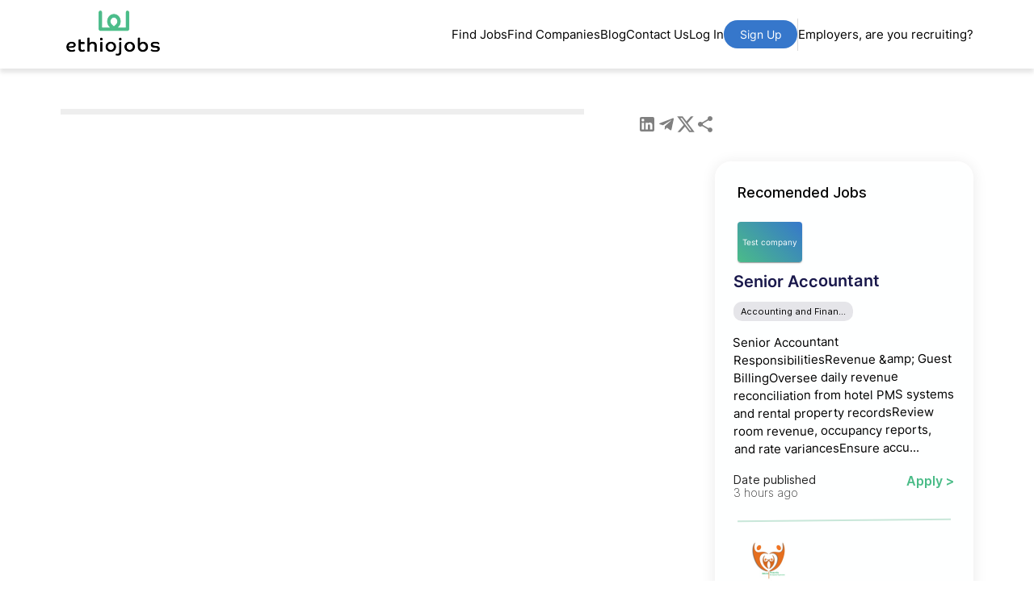

--- FILE ---
content_type: text/html; charset=utf-8
request_url: https://ethiojobs.net/blog/what-can-job-seekers-learn-from-branding-practitioners
body_size: 44156
content:
<!DOCTYPE html><html lang="en"><head><meta charSet="utf-8"/><meta name="google-site-verification" content="jy67j98IbG2V_QOvNVHpIfokoc3SsdaPZYDPIME1iA8"/><title>undefined | Ethiojobs</title><meta name="viewport" content="width=device-width, initial-scale=1"/><link rel="canonical" href="https://ethiojobs.net/blog/undefined"/><meta property="og:title" content="undefined | Ethiojobs"/><meta property="og:description" content="undefined"/><meta property="og:image" content="https://ethiojobs.net/_next/image?url=%2F_next%2Fstatic%2Fmedia%2FEthiojobs_colored_Transparent.7ed80aba.png&amp;w=2048&amp;q=75"/><meta property="og:image:width" content="1200"/><meta property="og:image:height" content="630"/><meta property="og:url" content="https://ethiojobs.net/blog/undefined"/><meta property="og:type" content="website"/><meta name="twitter:card" content="summary_large_image"/><noscript><iframe src="https://www.googletagmanager.com/ns.html?id=G-MG9TKFHDXM" height="0" width="0" style="display:none;visibility:hidden"></iframe></noscript><meta name="next-head-count" content="14"/><link rel="preconnect" href="https://fonts.gstatic.com" crossorigin /><link data-next-font="" rel="preconnect" href="/" crossorigin="anonymous"/><link rel="preload" href="/_next/static/css/705d8adecde9920a.css" as="style"/><link rel="stylesheet" href="/_next/static/css/705d8adecde9920a.css" data-n-g=""/><noscript data-n-css=""></noscript><script defer="" nomodule="" src="/_next/static/chunks/polyfills-c67a75d1b6f99dc8.js"></script><script defer="" src="/_next/static/chunks/3014.06dcade0aefb17bf.js"></script><script src="/_next/static/chunks/webpack-1a7596e20cc3be2b.js" defer=""></script><script src="/_next/static/chunks/framework-6bebfc9ed2a9de04.js" defer=""></script><script src="/_next/static/chunks/main-1706061c8eed43ff.js" defer=""></script><script src="/_next/static/chunks/pages/_app-9ad0d8ef213c479a.js" defer=""></script><script src="/_next/static/chunks/6478-2f4fb96a96358e26.js" defer=""></script><script src="/_next/static/chunks/8212-86d02c77c84cd0d3.js" defer=""></script><script src="/_next/static/chunks/5675-46b0182a740430bc.js" defer=""></script><script src="/_next/static/chunks/1442-3697779c02c30c07.js" defer=""></script><script src="/_next/static/chunks/2362-9082c432be41c0fb.js" defer=""></script><script src="/_next/static/chunks/1664-550e089b680a072b.js" defer=""></script><script src="/_next/static/chunks/898-bb7b36f33343c16a.js" defer=""></script><script src="/_next/static/chunks/6901-4a67c141333b214b.js" defer=""></script><script src="/_next/static/chunks/3029-6a5b1424b45cd240.js" defer=""></script><script src="/_next/static/chunks/3036-bce4bcf110f2c7cb.js" defer=""></script><script src="/_next/static/chunks/pages/blog/%5Bslug%5D-653380746b4633bf.js" defer=""></script><script src="/_next/static/DZajGcISgQ7C8D5NeGWm5/_buildManifest.js" defer=""></script><script src="/_next/static/DZajGcISgQ7C8D5NeGWm5/_ssgManifest.js" defer=""></script><style data-emotion="mui-style-global 2auso5">html{-webkit-font-smoothing:antialiased;-moz-osx-font-smoothing:grayscale;box-sizing:border-box;-webkit-text-size-adjust:100%;}*,*::before,*::after{box-sizing:inherit;}strong,b{font-weight:700;}body{margin:0;color:rgba(0, 0, 0, 0.87);font-family:"Inter",sans-serif;font-weight:400;font-size:1rem;line-height:1.5;background-color:#fff;}@media print{body{background-color:#fff;}}body::backdrop{background-color:#fff;}</style><style data-emotion="mui-style "></style><style data-href="https://fonts.googleapis.com/css?family=Roboto:300,400,500,700&display=swap">@font-face{font-family:'Roboto';font-style:normal;font-weight:300;font-stretch:normal;font-display:swap;src:url(https://fonts.gstatic.com/l/font?kit=KFOMCnqEu92Fr1ME7kSn66aGLdTylUAMQXC89YmC2DPNWuaabVmUiAw&skey=a0a0114a1dcab3ac&v=v50) format('woff')}@font-face{font-family:'Roboto';font-style:normal;font-weight:400;font-stretch:normal;font-display:swap;src:url(https://fonts.gstatic.com/l/font?kit=KFOMCnqEu92Fr1ME7kSn66aGLdTylUAMQXC89YmC2DPNWubEbVmUiAw&skey=a0a0114a1dcab3ac&v=v50) format('woff')}@font-face{font-family:'Roboto';font-style:normal;font-weight:500;font-stretch:normal;font-display:swap;src:url(https://fonts.gstatic.com/l/font?kit=KFOMCnqEu92Fr1ME7kSn66aGLdTylUAMQXC89YmC2DPNWub2bVmUiAw&skey=a0a0114a1dcab3ac&v=v50) format('woff')}@font-face{font-family:'Roboto';font-style:normal;font-weight:700;font-stretch:normal;font-display:swap;src:url(https://fonts.gstatic.com/l/font?kit=KFOMCnqEu92Fr1ME7kSn66aGLdTylUAMQXC89YmC2DPNWuYjalmUiAw&skey=a0a0114a1dcab3ac&v=v50) format('woff')}@font-face{font-family:'Roboto';font-style:normal;font-weight:300;font-stretch:100%;font-display:swap;src:url(https://fonts.gstatic.com/s/roboto/v50/KFO7CnqEu92Fr1ME7kSn66aGLdTylUAMa3GUBHMdazTgWw.woff2) format('woff2');unicode-range:U+0460-052F,U+1C80-1C8A,U+20B4,U+2DE0-2DFF,U+A640-A69F,U+FE2E-FE2F}@font-face{font-family:'Roboto';font-style:normal;font-weight:300;font-stretch:100%;font-display:swap;src:url(https://fonts.gstatic.com/s/roboto/v50/KFO7CnqEu92Fr1ME7kSn66aGLdTylUAMa3iUBHMdazTgWw.woff2) format('woff2');unicode-range:U+0301,U+0400-045F,U+0490-0491,U+04B0-04B1,U+2116}@font-face{font-family:'Roboto';font-style:normal;font-weight:300;font-stretch:100%;font-display:swap;src:url(https://fonts.gstatic.com/s/roboto/v50/KFO7CnqEu92Fr1ME7kSn66aGLdTylUAMa3CUBHMdazTgWw.woff2) format('woff2');unicode-range:U+1F00-1FFF}@font-face{font-family:'Roboto';font-style:normal;font-weight:300;font-stretch:100%;font-display:swap;src:url(https://fonts.gstatic.com/s/roboto/v50/KFO7CnqEu92Fr1ME7kSn66aGLdTylUAMa3-UBHMdazTgWw.woff2) format('woff2');unicode-range:U+0370-0377,U+037A-037F,U+0384-038A,U+038C,U+038E-03A1,U+03A3-03FF}@font-face{font-family:'Roboto';font-style:normal;font-weight:300;font-stretch:100%;font-display:swap;src:url(https://fonts.gstatic.com/s/roboto/v50/KFO7CnqEu92Fr1ME7kSn66aGLdTylUAMawCUBHMdazTgWw.woff2) format('woff2');unicode-range:U+0302-0303,U+0305,U+0307-0308,U+0310,U+0312,U+0315,U+031A,U+0326-0327,U+032C,U+032F-0330,U+0332-0333,U+0338,U+033A,U+0346,U+034D,U+0391-03A1,U+03A3-03A9,U+03B1-03C9,U+03D1,U+03D5-03D6,U+03F0-03F1,U+03F4-03F5,U+2016-2017,U+2034-2038,U+203C,U+2040,U+2043,U+2047,U+2050,U+2057,U+205F,U+2070-2071,U+2074-208E,U+2090-209C,U+20D0-20DC,U+20E1,U+20E5-20EF,U+2100-2112,U+2114-2115,U+2117-2121,U+2123-214F,U+2190,U+2192,U+2194-21AE,U+21B0-21E5,U+21F1-21F2,U+21F4-2211,U+2213-2214,U+2216-22FF,U+2308-230B,U+2310,U+2319,U+231C-2321,U+2336-237A,U+237C,U+2395,U+239B-23B7,U+23D0,U+23DC-23E1,U+2474-2475,U+25AF,U+25B3,U+25B7,U+25BD,U+25C1,U+25CA,U+25CC,U+25FB,U+266D-266F,U+27C0-27FF,U+2900-2AFF,U+2B0E-2B11,U+2B30-2B4C,U+2BFE,U+3030,U+FF5B,U+FF5D,U+1D400-1D7FF,U+1EE00-1EEFF}@font-face{font-family:'Roboto';font-style:normal;font-weight:300;font-stretch:100%;font-display:swap;src:url(https://fonts.gstatic.com/s/roboto/v50/KFO7CnqEu92Fr1ME7kSn66aGLdTylUAMaxKUBHMdazTgWw.woff2) format('woff2');unicode-range:U+0001-000C,U+000E-001F,U+007F-009F,U+20DD-20E0,U+20E2-20E4,U+2150-218F,U+2190,U+2192,U+2194-2199,U+21AF,U+21E6-21F0,U+21F3,U+2218-2219,U+2299,U+22C4-22C6,U+2300-243F,U+2440-244A,U+2460-24FF,U+25A0-27BF,U+2800-28FF,U+2921-2922,U+2981,U+29BF,U+29EB,U+2B00-2BFF,U+4DC0-4DFF,U+FFF9-FFFB,U+10140-1018E,U+10190-1019C,U+101A0,U+101D0-101FD,U+102E0-102FB,U+10E60-10E7E,U+1D2C0-1D2D3,U+1D2E0-1D37F,U+1F000-1F0FF,U+1F100-1F1AD,U+1F1E6-1F1FF,U+1F30D-1F30F,U+1F315,U+1F31C,U+1F31E,U+1F320-1F32C,U+1F336,U+1F378,U+1F37D,U+1F382,U+1F393-1F39F,U+1F3A7-1F3A8,U+1F3AC-1F3AF,U+1F3C2,U+1F3C4-1F3C6,U+1F3CA-1F3CE,U+1F3D4-1F3E0,U+1F3ED,U+1F3F1-1F3F3,U+1F3F5-1F3F7,U+1F408,U+1F415,U+1F41F,U+1F426,U+1F43F,U+1F441-1F442,U+1F444,U+1F446-1F449,U+1F44C-1F44E,U+1F453,U+1F46A,U+1F47D,U+1F4A3,U+1F4B0,U+1F4B3,U+1F4B9,U+1F4BB,U+1F4BF,U+1F4C8-1F4CB,U+1F4D6,U+1F4DA,U+1F4DF,U+1F4E3-1F4E6,U+1F4EA-1F4ED,U+1F4F7,U+1F4F9-1F4FB,U+1F4FD-1F4FE,U+1F503,U+1F507-1F50B,U+1F50D,U+1F512-1F513,U+1F53E-1F54A,U+1F54F-1F5FA,U+1F610,U+1F650-1F67F,U+1F687,U+1F68D,U+1F691,U+1F694,U+1F698,U+1F6AD,U+1F6B2,U+1F6B9-1F6BA,U+1F6BC,U+1F6C6-1F6CF,U+1F6D3-1F6D7,U+1F6E0-1F6EA,U+1F6F0-1F6F3,U+1F6F7-1F6FC,U+1F700-1F7FF,U+1F800-1F80B,U+1F810-1F847,U+1F850-1F859,U+1F860-1F887,U+1F890-1F8AD,U+1F8B0-1F8BB,U+1F8C0-1F8C1,U+1F900-1F90B,U+1F93B,U+1F946,U+1F984,U+1F996,U+1F9E9,U+1FA00-1FA6F,U+1FA70-1FA7C,U+1FA80-1FA89,U+1FA8F-1FAC6,U+1FACE-1FADC,U+1FADF-1FAE9,U+1FAF0-1FAF8,U+1FB00-1FBFF}@font-face{font-family:'Roboto';font-style:normal;font-weight:300;font-stretch:100%;font-display:swap;src:url(https://fonts.gstatic.com/s/roboto/v50/KFO7CnqEu92Fr1ME7kSn66aGLdTylUAMa3OUBHMdazTgWw.woff2) format('woff2');unicode-range:U+0102-0103,U+0110-0111,U+0128-0129,U+0168-0169,U+01A0-01A1,U+01AF-01B0,U+0300-0301,U+0303-0304,U+0308-0309,U+0323,U+0329,U+1EA0-1EF9,U+20AB}@font-face{font-family:'Roboto';font-style:normal;font-weight:300;font-stretch:100%;font-display:swap;src:url(https://fonts.gstatic.com/s/roboto/v50/KFO7CnqEu92Fr1ME7kSn66aGLdTylUAMa3KUBHMdazTgWw.woff2) format('woff2');unicode-range:U+0100-02BA,U+02BD-02C5,U+02C7-02CC,U+02CE-02D7,U+02DD-02FF,U+0304,U+0308,U+0329,U+1D00-1DBF,U+1E00-1E9F,U+1EF2-1EFF,U+2020,U+20A0-20AB,U+20AD-20C0,U+2113,U+2C60-2C7F,U+A720-A7FF}@font-face{font-family:'Roboto';font-style:normal;font-weight:300;font-stretch:100%;font-display:swap;src:url(https://fonts.gstatic.com/s/roboto/v50/KFO7CnqEu92Fr1ME7kSn66aGLdTylUAMa3yUBHMdazQ.woff2) format('woff2');unicode-range:U+0000-00FF,U+0131,U+0152-0153,U+02BB-02BC,U+02C6,U+02DA,U+02DC,U+0304,U+0308,U+0329,U+2000-206F,U+20AC,U+2122,U+2191,U+2193,U+2212,U+2215,U+FEFF,U+FFFD}@font-face{font-family:'Roboto';font-style:normal;font-weight:400;font-stretch:100%;font-display:swap;src:url(https://fonts.gstatic.com/s/roboto/v50/KFO7CnqEu92Fr1ME7kSn66aGLdTylUAMa3GUBHMdazTgWw.woff2) format('woff2');unicode-range:U+0460-052F,U+1C80-1C8A,U+20B4,U+2DE0-2DFF,U+A640-A69F,U+FE2E-FE2F}@font-face{font-family:'Roboto';font-style:normal;font-weight:400;font-stretch:100%;font-display:swap;src:url(https://fonts.gstatic.com/s/roboto/v50/KFO7CnqEu92Fr1ME7kSn66aGLdTylUAMa3iUBHMdazTgWw.woff2) format('woff2');unicode-range:U+0301,U+0400-045F,U+0490-0491,U+04B0-04B1,U+2116}@font-face{font-family:'Roboto';font-style:normal;font-weight:400;font-stretch:100%;font-display:swap;src:url(https://fonts.gstatic.com/s/roboto/v50/KFO7CnqEu92Fr1ME7kSn66aGLdTylUAMa3CUBHMdazTgWw.woff2) format('woff2');unicode-range:U+1F00-1FFF}@font-face{font-family:'Roboto';font-style:normal;font-weight:400;font-stretch:100%;font-display:swap;src:url(https://fonts.gstatic.com/s/roboto/v50/KFO7CnqEu92Fr1ME7kSn66aGLdTylUAMa3-UBHMdazTgWw.woff2) format('woff2');unicode-range:U+0370-0377,U+037A-037F,U+0384-038A,U+038C,U+038E-03A1,U+03A3-03FF}@font-face{font-family:'Roboto';font-style:normal;font-weight:400;font-stretch:100%;font-display:swap;src:url(https://fonts.gstatic.com/s/roboto/v50/KFO7CnqEu92Fr1ME7kSn66aGLdTylUAMawCUBHMdazTgWw.woff2) format('woff2');unicode-range:U+0302-0303,U+0305,U+0307-0308,U+0310,U+0312,U+0315,U+031A,U+0326-0327,U+032C,U+032F-0330,U+0332-0333,U+0338,U+033A,U+0346,U+034D,U+0391-03A1,U+03A3-03A9,U+03B1-03C9,U+03D1,U+03D5-03D6,U+03F0-03F1,U+03F4-03F5,U+2016-2017,U+2034-2038,U+203C,U+2040,U+2043,U+2047,U+2050,U+2057,U+205F,U+2070-2071,U+2074-208E,U+2090-209C,U+20D0-20DC,U+20E1,U+20E5-20EF,U+2100-2112,U+2114-2115,U+2117-2121,U+2123-214F,U+2190,U+2192,U+2194-21AE,U+21B0-21E5,U+21F1-21F2,U+21F4-2211,U+2213-2214,U+2216-22FF,U+2308-230B,U+2310,U+2319,U+231C-2321,U+2336-237A,U+237C,U+2395,U+239B-23B7,U+23D0,U+23DC-23E1,U+2474-2475,U+25AF,U+25B3,U+25B7,U+25BD,U+25C1,U+25CA,U+25CC,U+25FB,U+266D-266F,U+27C0-27FF,U+2900-2AFF,U+2B0E-2B11,U+2B30-2B4C,U+2BFE,U+3030,U+FF5B,U+FF5D,U+1D400-1D7FF,U+1EE00-1EEFF}@font-face{font-family:'Roboto';font-style:normal;font-weight:400;font-stretch:100%;font-display:swap;src:url(https://fonts.gstatic.com/s/roboto/v50/KFO7CnqEu92Fr1ME7kSn66aGLdTylUAMaxKUBHMdazTgWw.woff2) format('woff2');unicode-range:U+0001-000C,U+000E-001F,U+007F-009F,U+20DD-20E0,U+20E2-20E4,U+2150-218F,U+2190,U+2192,U+2194-2199,U+21AF,U+21E6-21F0,U+21F3,U+2218-2219,U+2299,U+22C4-22C6,U+2300-243F,U+2440-244A,U+2460-24FF,U+25A0-27BF,U+2800-28FF,U+2921-2922,U+2981,U+29BF,U+29EB,U+2B00-2BFF,U+4DC0-4DFF,U+FFF9-FFFB,U+10140-1018E,U+10190-1019C,U+101A0,U+101D0-101FD,U+102E0-102FB,U+10E60-10E7E,U+1D2C0-1D2D3,U+1D2E0-1D37F,U+1F000-1F0FF,U+1F100-1F1AD,U+1F1E6-1F1FF,U+1F30D-1F30F,U+1F315,U+1F31C,U+1F31E,U+1F320-1F32C,U+1F336,U+1F378,U+1F37D,U+1F382,U+1F393-1F39F,U+1F3A7-1F3A8,U+1F3AC-1F3AF,U+1F3C2,U+1F3C4-1F3C6,U+1F3CA-1F3CE,U+1F3D4-1F3E0,U+1F3ED,U+1F3F1-1F3F3,U+1F3F5-1F3F7,U+1F408,U+1F415,U+1F41F,U+1F426,U+1F43F,U+1F441-1F442,U+1F444,U+1F446-1F449,U+1F44C-1F44E,U+1F453,U+1F46A,U+1F47D,U+1F4A3,U+1F4B0,U+1F4B3,U+1F4B9,U+1F4BB,U+1F4BF,U+1F4C8-1F4CB,U+1F4D6,U+1F4DA,U+1F4DF,U+1F4E3-1F4E6,U+1F4EA-1F4ED,U+1F4F7,U+1F4F9-1F4FB,U+1F4FD-1F4FE,U+1F503,U+1F507-1F50B,U+1F50D,U+1F512-1F513,U+1F53E-1F54A,U+1F54F-1F5FA,U+1F610,U+1F650-1F67F,U+1F687,U+1F68D,U+1F691,U+1F694,U+1F698,U+1F6AD,U+1F6B2,U+1F6B9-1F6BA,U+1F6BC,U+1F6C6-1F6CF,U+1F6D3-1F6D7,U+1F6E0-1F6EA,U+1F6F0-1F6F3,U+1F6F7-1F6FC,U+1F700-1F7FF,U+1F800-1F80B,U+1F810-1F847,U+1F850-1F859,U+1F860-1F887,U+1F890-1F8AD,U+1F8B0-1F8BB,U+1F8C0-1F8C1,U+1F900-1F90B,U+1F93B,U+1F946,U+1F984,U+1F996,U+1F9E9,U+1FA00-1FA6F,U+1FA70-1FA7C,U+1FA80-1FA89,U+1FA8F-1FAC6,U+1FACE-1FADC,U+1FADF-1FAE9,U+1FAF0-1FAF8,U+1FB00-1FBFF}@font-face{font-family:'Roboto';font-style:normal;font-weight:400;font-stretch:100%;font-display:swap;src:url(https://fonts.gstatic.com/s/roboto/v50/KFO7CnqEu92Fr1ME7kSn66aGLdTylUAMa3OUBHMdazTgWw.woff2) format('woff2');unicode-range:U+0102-0103,U+0110-0111,U+0128-0129,U+0168-0169,U+01A0-01A1,U+01AF-01B0,U+0300-0301,U+0303-0304,U+0308-0309,U+0323,U+0329,U+1EA0-1EF9,U+20AB}@font-face{font-family:'Roboto';font-style:normal;font-weight:400;font-stretch:100%;font-display:swap;src:url(https://fonts.gstatic.com/s/roboto/v50/KFO7CnqEu92Fr1ME7kSn66aGLdTylUAMa3KUBHMdazTgWw.woff2) format('woff2');unicode-range:U+0100-02BA,U+02BD-02C5,U+02C7-02CC,U+02CE-02D7,U+02DD-02FF,U+0304,U+0308,U+0329,U+1D00-1DBF,U+1E00-1E9F,U+1EF2-1EFF,U+2020,U+20A0-20AB,U+20AD-20C0,U+2113,U+2C60-2C7F,U+A720-A7FF}@font-face{font-family:'Roboto';font-style:normal;font-weight:400;font-stretch:100%;font-display:swap;src:url(https://fonts.gstatic.com/s/roboto/v50/KFO7CnqEu92Fr1ME7kSn66aGLdTylUAMa3yUBHMdazQ.woff2) format('woff2');unicode-range:U+0000-00FF,U+0131,U+0152-0153,U+02BB-02BC,U+02C6,U+02DA,U+02DC,U+0304,U+0308,U+0329,U+2000-206F,U+20AC,U+2122,U+2191,U+2193,U+2212,U+2215,U+FEFF,U+FFFD}@font-face{font-family:'Roboto';font-style:normal;font-weight:500;font-stretch:100%;font-display:swap;src:url(https://fonts.gstatic.com/s/roboto/v50/KFO7CnqEu92Fr1ME7kSn66aGLdTylUAMa3GUBHMdazTgWw.woff2) format('woff2');unicode-range:U+0460-052F,U+1C80-1C8A,U+20B4,U+2DE0-2DFF,U+A640-A69F,U+FE2E-FE2F}@font-face{font-family:'Roboto';font-style:normal;font-weight:500;font-stretch:100%;font-display:swap;src:url(https://fonts.gstatic.com/s/roboto/v50/KFO7CnqEu92Fr1ME7kSn66aGLdTylUAMa3iUBHMdazTgWw.woff2) format('woff2');unicode-range:U+0301,U+0400-045F,U+0490-0491,U+04B0-04B1,U+2116}@font-face{font-family:'Roboto';font-style:normal;font-weight:500;font-stretch:100%;font-display:swap;src:url(https://fonts.gstatic.com/s/roboto/v50/KFO7CnqEu92Fr1ME7kSn66aGLdTylUAMa3CUBHMdazTgWw.woff2) format('woff2');unicode-range:U+1F00-1FFF}@font-face{font-family:'Roboto';font-style:normal;font-weight:500;font-stretch:100%;font-display:swap;src:url(https://fonts.gstatic.com/s/roboto/v50/KFO7CnqEu92Fr1ME7kSn66aGLdTylUAMa3-UBHMdazTgWw.woff2) format('woff2');unicode-range:U+0370-0377,U+037A-037F,U+0384-038A,U+038C,U+038E-03A1,U+03A3-03FF}@font-face{font-family:'Roboto';font-style:normal;font-weight:500;font-stretch:100%;font-display:swap;src:url(https://fonts.gstatic.com/s/roboto/v50/KFO7CnqEu92Fr1ME7kSn66aGLdTylUAMawCUBHMdazTgWw.woff2) format('woff2');unicode-range:U+0302-0303,U+0305,U+0307-0308,U+0310,U+0312,U+0315,U+031A,U+0326-0327,U+032C,U+032F-0330,U+0332-0333,U+0338,U+033A,U+0346,U+034D,U+0391-03A1,U+03A3-03A9,U+03B1-03C9,U+03D1,U+03D5-03D6,U+03F0-03F1,U+03F4-03F5,U+2016-2017,U+2034-2038,U+203C,U+2040,U+2043,U+2047,U+2050,U+2057,U+205F,U+2070-2071,U+2074-208E,U+2090-209C,U+20D0-20DC,U+20E1,U+20E5-20EF,U+2100-2112,U+2114-2115,U+2117-2121,U+2123-214F,U+2190,U+2192,U+2194-21AE,U+21B0-21E5,U+21F1-21F2,U+21F4-2211,U+2213-2214,U+2216-22FF,U+2308-230B,U+2310,U+2319,U+231C-2321,U+2336-237A,U+237C,U+2395,U+239B-23B7,U+23D0,U+23DC-23E1,U+2474-2475,U+25AF,U+25B3,U+25B7,U+25BD,U+25C1,U+25CA,U+25CC,U+25FB,U+266D-266F,U+27C0-27FF,U+2900-2AFF,U+2B0E-2B11,U+2B30-2B4C,U+2BFE,U+3030,U+FF5B,U+FF5D,U+1D400-1D7FF,U+1EE00-1EEFF}@font-face{font-family:'Roboto';font-style:normal;font-weight:500;font-stretch:100%;font-display:swap;src:url(https://fonts.gstatic.com/s/roboto/v50/KFO7CnqEu92Fr1ME7kSn66aGLdTylUAMaxKUBHMdazTgWw.woff2) format('woff2');unicode-range:U+0001-000C,U+000E-001F,U+007F-009F,U+20DD-20E0,U+20E2-20E4,U+2150-218F,U+2190,U+2192,U+2194-2199,U+21AF,U+21E6-21F0,U+21F3,U+2218-2219,U+2299,U+22C4-22C6,U+2300-243F,U+2440-244A,U+2460-24FF,U+25A0-27BF,U+2800-28FF,U+2921-2922,U+2981,U+29BF,U+29EB,U+2B00-2BFF,U+4DC0-4DFF,U+FFF9-FFFB,U+10140-1018E,U+10190-1019C,U+101A0,U+101D0-101FD,U+102E0-102FB,U+10E60-10E7E,U+1D2C0-1D2D3,U+1D2E0-1D37F,U+1F000-1F0FF,U+1F100-1F1AD,U+1F1E6-1F1FF,U+1F30D-1F30F,U+1F315,U+1F31C,U+1F31E,U+1F320-1F32C,U+1F336,U+1F378,U+1F37D,U+1F382,U+1F393-1F39F,U+1F3A7-1F3A8,U+1F3AC-1F3AF,U+1F3C2,U+1F3C4-1F3C6,U+1F3CA-1F3CE,U+1F3D4-1F3E0,U+1F3ED,U+1F3F1-1F3F3,U+1F3F5-1F3F7,U+1F408,U+1F415,U+1F41F,U+1F426,U+1F43F,U+1F441-1F442,U+1F444,U+1F446-1F449,U+1F44C-1F44E,U+1F453,U+1F46A,U+1F47D,U+1F4A3,U+1F4B0,U+1F4B3,U+1F4B9,U+1F4BB,U+1F4BF,U+1F4C8-1F4CB,U+1F4D6,U+1F4DA,U+1F4DF,U+1F4E3-1F4E6,U+1F4EA-1F4ED,U+1F4F7,U+1F4F9-1F4FB,U+1F4FD-1F4FE,U+1F503,U+1F507-1F50B,U+1F50D,U+1F512-1F513,U+1F53E-1F54A,U+1F54F-1F5FA,U+1F610,U+1F650-1F67F,U+1F687,U+1F68D,U+1F691,U+1F694,U+1F698,U+1F6AD,U+1F6B2,U+1F6B9-1F6BA,U+1F6BC,U+1F6C6-1F6CF,U+1F6D3-1F6D7,U+1F6E0-1F6EA,U+1F6F0-1F6F3,U+1F6F7-1F6FC,U+1F700-1F7FF,U+1F800-1F80B,U+1F810-1F847,U+1F850-1F859,U+1F860-1F887,U+1F890-1F8AD,U+1F8B0-1F8BB,U+1F8C0-1F8C1,U+1F900-1F90B,U+1F93B,U+1F946,U+1F984,U+1F996,U+1F9E9,U+1FA00-1FA6F,U+1FA70-1FA7C,U+1FA80-1FA89,U+1FA8F-1FAC6,U+1FACE-1FADC,U+1FADF-1FAE9,U+1FAF0-1FAF8,U+1FB00-1FBFF}@font-face{font-family:'Roboto';font-style:normal;font-weight:500;font-stretch:100%;font-display:swap;src:url(https://fonts.gstatic.com/s/roboto/v50/KFO7CnqEu92Fr1ME7kSn66aGLdTylUAMa3OUBHMdazTgWw.woff2) format('woff2');unicode-range:U+0102-0103,U+0110-0111,U+0128-0129,U+0168-0169,U+01A0-01A1,U+01AF-01B0,U+0300-0301,U+0303-0304,U+0308-0309,U+0323,U+0329,U+1EA0-1EF9,U+20AB}@font-face{font-family:'Roboto';font-style:normal;font-weight:500;font-stretch:100%;font-display:swap;src:url(https://fonts.gstatic.com/s/roboto/v50/KFO7CnqEu92Fr1ME7kSn66aGLdTylUAMa3KUBHMdazTgWw.woff2) format('woff2');unicode-range:U+0100-02BA,U+02BD-02C5,U+02C7-02CC,U+02CE-02D7,U+02DD-02FF,U+0304,U+0308,U+0329,U+1D00-1DBF,U+1E00-1E9F,U+1EF2-1EFF,U+2020,U+20A0-20AB,U+20AD-20C0,U+2113,U+2C60-2C7F,U+A720-A7FF}@font-face{font-family:'Roboto';font-style:normal;font-weight:500;font-stretch:100%;font-display:swap;src:url(https://fonts.gstatic.com/s/roboto/v50/KFO7CnqEu92Fr1ME7kSn66aGLdTylUAMa3yUBHMdazQ.woff2) format('woff2');unicode-range:U+0000-00FF,U+0131,U+0152-0153,U+02BB-02BC,U+02C6,U+02DA,U+02DC,U+0304,U+0308,U+0329,U+2000-206F,U+20AC,U+2122,U+2191,U+2193,U+2212,U+2215,U+FEFF,U+FFFD}@font-face{font-family:'Roboto';font-style:normal;font-weight:700;font-stretch:100%;font-display:swap;src:url(https://fonts.gstatic.com/s/roboto/v50/KFO7CnqEu92Fr1ME7kSn66aGLdTylUAMa3GUBHMdazTgWw.woff2) format('woff2');unicode-range:U+0460-052F,U+1C80-1C8A,U+20B4,U+2DE0-2DFF,U+A640-A69F,U+FE2E-FE2F}@font-face{font-family:'Roboto';font-style:normal;font-weight:700;font-stretch:100%;font-display:swap;src:url(https://fonts.gstatic.com/s/roboto/v50/KFO7CnqEu92Fr1ME7kSn66aGLdTylUAMa3iUBHMdazTgWw.woff2) format('woff2');unicode-range:U+0301,U+0400-045F,U+0490-0491,U+04B0-04B1,U+2116}@font-face{font-family:'Roboto';font-style:normal;font-weight:700;font-stretch:100%;font-display:swap;src:url(https://fonts.gstatic.com/s/roboto/v50/KFO7CnqEu92Fr1ME7kSn66aGLdTylUAMa3CUBHMdazTgWw.woff2) format('woff2');unicode-range:U+1F00-1FFF}@font-face{font-family:'Roboto';font-style:normal;font-weight:700;font-stretch:100%;font-display:swap;src:url(https://fonts.gstatic.com/s/roboto/v50/KFO7CnqEu92Fr1ME7kSn66aGLdTylUAMa3-UBHMdazTgWw.woff2) format('woff2');unicode-range:U+0370-0377,U+037A-037F,U+0384-038A,U+038C,U+038E-03A1,U+03A3-03FF}@font-face{font-family:'Roboto';font-style:normal;font-weight:700;font-stretch:100%;font-display:swap;src:url(https://fonts.gstatic.com/s/roboto/v50/KFO7CnqEu92Fr1ME7kSn66aGLdTylUAMawCUBHMdazTgWw.woff2) format('woff2');unicode-range:U+0302-0303,U+0305,U+0307-0308,U+0310,U+0312,U+0315,U+031A,U+0326-0327,U+032C,U+032F-0330,U+0332-0333,U+0338,U+033A,U+0346,U+034D,U+0391-03A1,U+03A3-03A9,U+03B1-03C9,U+03D1,U+03D5-03D6,U+03F0-03F1,U+03F4-03F5,U+2016-2017,U+2034-2038,U+203C,U+2040,U+2043,U+2047,U+2050,U+2057,U+205F,U+2070-2071,U+2074-208E,U+2090-209C,U+20D0-20DC,U+20E1,U+20E5-20EF,U+2100-2112,U+2114-2115,U+2117-2121,U+2123-214F,U+2190,U+2192,U+2194-21AE,U+21B0-21E5,U+21F1-21F2,U+21F4-2211,U+2213-2214,U+2216-22FF,U+2308-230B,U+2310,U+2319,U+231C-2321,U+2336-237A,U+237C,U+2395,U+239B-23B7,U+23D0,U+23DC-23E1,U+2474-2475,U+25AF,U+25B3,U+25B7,U+25BD,U+25C1,U+25CA,U+25CC,U+25FB,U+266D-266F,U+27C0-27FF,U+2900-2AFF,U+2B0E-2B11,U+2B30-2B4C,U+2BFE,U+3030,U+FF5B,U+FF5D,U+1D400-1D7FF,U+1EE00-1EEFF}@font-face{font-family:'Roboto';font-style:normal;font-weight:700;font-stretch:100%;font-display:swap;src:url(https://fonts.gstatic.com/s/roboto/v50/KFO7CnqEu92Fr1ME7kSn66aGLdTylUAMaxKUBHMdazTgWw.woff2) format('woff2');unicode-range:U+0001-000C,U+000E-001F,U+007F-009F,U+20DD-20E0,U+20E2-20E4,U+2150-218F,U+2190,U+2192,U+2194-2199,U+21AF,U+21E6-21F0,U+21F3,U+2218-2219,U+2299,U+22C4-22C6,U+2300-243F,U+2440-244A,U+2460-24FF,U+25A0-27BF,U+2800-28FF,U+2921-2922,U+2981,U+29BF,U+29EB,U+2B00-2BFF,U+4DC0-4DFF,U+FFF9-FFFB,U+10140-1018E,U+10190-1019C,U+101A0,U+101D0-101FD,U+102E0-102FB,U+10E60-10E7E,U+1D2C0-1D2D3,U+1D2E0-1D37F,U+1F000-1F0FF,U+1F100-1F1AD,U+1F1E6-1F1FF,U+1F30D-1F30F,U+1F315,U+1F31C,U+1F31E,U+1F320-1F32C,U+1F336,U+1F378,U+1F37D,U+1F382,U+1F393-1F39F,U+1F3A7-1F3A8,U+1F3AC-1F3AF,U+1F3C2,U+1F3C4-1F3C6,U+1F3CA-1F3CE,U+1F3D4-1F3E0,U+1F3ED,U+1F3F1-1F3F3,U+1F3F5-1F3F7,U+1F408,U+1F415,U+1F41F,U+1F426,U+1F43F,U+1F441-1F442,U+1F444,U+1F446-1F449,U+1F44C-1F44E,U+1F453,U+1F46A,U+1F47D,U+1F4A3,U+1F4B0,U+1F4B3,U+1F4B9,U+1F4BB,U+1F4BF,U+1F4C8-1F4CB,U+1F4D6,U+1F4DA,U+1F4DF,U+1F4E3-1F4E6,U+1F4EA-1F4ED,U+1F4F7,U+1F4F9-1F4FB,U+1F4FD-1F4FE,U+1F503,U+1F507-1F50B,U+1F50D,U+1F512-1F513,U+1F53E-1F54A,U+1F54F-1F5FA,U+1F610,U+1F650-1F67F,U+1F687,U+1F68D,U+1F691,U+1F694,U+1F698,U+1F6AD,U+1F6B2,U+1F6B9-1F6BA,U+1F6BC,U+1F6C6-1F6CF,U+1F6D3-1F6D7,U+1F6E0-1F6EA,U+1F6F0-1F6F3,U+1F6F7-1F6FC,U+1F700-1F7FF,U+1F800-1F80B,U+1F810-1F847,U+1F850-1F859,U+1F860-1F887,U+1F890-1F8AD,U+1F8B0-1F8BB,U+1F8C0-1F8C1,U+1F900-1F90B,U+1F93B,U+1F946,U+1F984,U+1F996,U+1F9E9,U+1FA00-1FA6F,U+1FA70-1FA7C,U+1FA80-1FA89,U+1FA8F-1FAC6,U+1FACE-1FADC,U+1FADF-1FAE9,U+1FAF0-1FAF8,U+1FB00-1FBFF}@font-face{font-family:'Roboto';font-style:normal;font-weight:700;font-stretch:100%;font-display:swap;src:url(https://fonts.gstatic.com/s/roboto/v50/KFO7CnqEu92Fr1ME7kSn66aGLdTylUAMa3OUBHMdazTgWw.woff2) format('woff2');unicode-range:U+0102-0103,U+0110-0111,U+0128-0129,U+0168-0169,U+01A0-01A1,U+01AF-01B0,U+0300-0301,U+0303-0304,U+0308-0309,U+0323,U+0329,U+1EA0-1EF9,U+20AB}@font-face{font-family:'Roboto';font-style:normal;font-weight:700;font-stretch:100%;font-display:swap;src:url(https://fonts.gstatic.com/s/roboto/v50/KFO7CnqEu92Fr1ME7kSn66aGLdTylUAMa3KUBHMdazTgWw.woff2) format('woff2');unicode-range:U+0100-02BA,U+02BD-02C5,U+02C7-02CC,U+02CE-02D7,U+02DD-02FF,U+0304,U+0308,U+0329,U+1D00-1DBF,U+1E00-1E9F,U+1EF2-1EFF,U+2020,U+20A0-20AB,U+20AD-20C0,U+2113,U+2C60-2C7F,U+A720-A7FF}@font-face{font-family:'Roboto';font-style:normal;font-weight:700;font-stretch:100%;font-display:swap;src:url(https://fonts.gstatic.com/s/roboto/v50/KFO7CnqEu92Fr1ME7kSn66aGLdTylUAMa3yUBHMdazQ.woff2) format('woff2');unicode-range:U+0000-00FF,U+0131,U+0152-0153,U+02BB-02BC,U+02C6,U+02DA,U+02DC,U+0304,U+0308,U+0329,U+2000-206F,U+20AC,U+2122,U+2191,U+2193,U+2212,U+2215,U+FEFF,U+FFFD}</style></head><body><div id="__next"><script id="gtm-init" strategy="afterInteractive">
            (function(w,d,s,l,i){w[l]=w[l]||[];w[l].push({'gtm.start':
            new Date().getTime(),event:'gtm.js'});var f=d.getElementsByTagName(s)[0],
            j=d.createElement(s),dl=l!='dataLayer'?'&l='+l:'';j.async=true;j.src=
            'https://www.googletagmanager.com/gtm.js?id='+i+dl;f.parentNode.insertBefore(j,f);
            })(window,document,'script','dataLayer','G-MG9TKFHDXM');
          </script><div style="width:100%;height:100vh;display:flex;justify-content:center;align-items:center"><video width="200" height="200" muted="" autoplay="" loop="" playsinline="" type="video/mp4" class="" style="margin:auto"><source src="/video/loading.mp4" type="video/mp4"/>Your browser does not support the video tag.</video></div></div><script id="__NEXT_DATA__" type="application/json">{"props":{"pageProps":{"jobs":{"data":[{"id":"[base64]","title":"Senior Accountant","slug":"zRQAGYT57K-senior-accountant","type":8,"date_published":"2026-01-21T14:19:55.000000Z","level":"0","location_type":"Office","description":"\u003cp\u003eSenior Accountant Responsibilities\u003cbr\u003e\u003cbr\u003eRevenue \u0026amp; Guest Billing\u003c/p\u003e\u003cp\u003eOversee daily revenue reconciliation from hotel PMS systems and rental property records\u003c/p\u003e\u003cp\u003eReview room revenue, occupancy reports, and rate variances\u003c/p\u003e\u003cp\u003eEnsure accurate posting of guest charges, corporate bookings, long-stay rentals, and refunds\u003c/p\u003e\u003cp\u003eMonitor accounts receivable for corporate clients, travel agents, and long-term tenants\u003c/p\u003e\u003cp\u003eProperty \u0026amp; Rental Accounting\u003c/p\u003e\u003cp\u003eMaintain property-wise and unit-wise accounting records\u003c/p\u003e\u003cp\u003eTrack rental income, service charges, and lease-related adjustments\u003c/p\u003e\u003cp\u003eAccount for security deposits, advances, and tenant balances\u003c/p\u003e\u003cp\u003eManage lease revenue recognition and rent escalations\u003c/p\u003e\u003cp\u003eExpenses, Cost Control \u0026amp; Operations\u003c/p\u003e\u003cp\u003eReview operating expenses including housekeeping, utilities, maintenance, food \u0026amp; beverage, and security\u003c/p\u003e\u003cp\u003eAnalyze cost per occupied room, gross operating profit (GOP), and margin trends\u003c/p\u003e\u003cp\u003eMonitor procurement expenses and vendor payments\u003c/p\u003e\u003cp\u003eSupport inventory control for linen, amenities, spare parts, and consumables\u003c/p\u003e\u003cp\u003eFixed Assets \u0026amp; Capital Expenditure\u003c/p\u003e\u003cp\u003eMaintain fixed asset registers for buildings, furniture, fixtures, and equipment (FF\u0026amp;E)\u003c/p\u003e\u003cp\u003eAccount for renovations, refurbishments, and capital improvements\u003c/p\u003e\u003cp\u003eCalculate and record depreciation for property and hotel assets\u003c/p\u003e\u003cp\u003eTaxation \u0026amp; Regulatory Compliance\u003c/p\u003e\u003cp\u003ePrepare and file VAT/TOT, withholding tax, payroll tax, and profit tax\u003c/p\u003e\u003cp\u003eEnsure correct tax treatment of room charges, service fees, and rental income\u003c/p\u003e\u003cp\u003eSupport tax audits and respond to assessments related to hospitality operations\u003c/p\u003e\u003cp\u003eFinancial Reporting \u0026amp; Analysis\u003c/p\u003e\u003cp\u003ePrepare monthly financial statements for each hotel and property\u003c/p\u003e\u003cp\u003eAnalyze occupancy rates, average daily rate (ADR), RevPAR, and rental yield\u003c/p\u003e\u003cp\u003eProvide management with property-level profitability reports\u003c/p\u003e\u003cp\u003eSupport budgeting and forecasting for seasonal demand\u003c/p\u003e\u003cp\u003eAudit \u0026amp; Internal Controls\u003c/p\u003e\u003cp\u003eCoordinate external audits for hotel and property portfolios\u003c/p\u003e\u003cp\u003eStrengthen internal controls over cash handling, front desk collections, and rental receipts\u003c/p\u003e\u003cp\u003eEnsure compliance with company policies and accounting standards (IFRS)\u003c/p\u003e\u003cp\u003eTeam Leadership \u0026amp; Coordination\u003c/p\u003e\u003cp\u003eSupervise property accountants, cashiers, and accounts officers\u003c/p\u003e\u003cp\u003eCoordinate with hotel managers, front office, sales, and maintenance teams\u003c/p\u003e\u003cp\u003eTrain staff on revenue controls, expense documentation, and accounting systems\u003c/p\u003e\u003cp\u003eSystems \u0026amp; Technology\u003c/p\u003e\u003cp\u003eWork with hotel PMS, POS, and accounting software\u003c/p\u003e\u003cp\u003eEnsure proper integration between operational systems and the general ledger\u003c/p\u003e\u003cp\u003eImprove reporting accuracy and reduce closing timelines\u003c/p\u003e\u003cp\u003eFinancial Accounting \u0026amp; Reporting\u003c/p\u003e\u003cp\u003ePrepare and review monthly, quarterly, and annual financial statements in line with IFRS\u003c/p\u003e\u003cp\u003eMaintain accurate general ledger and supporting schedules\u003c/p\u003e\u003cp\u003eLead month-end and year-end closing processes\u003c/p\u003e\u003cp\u003eEnsure proper accounting for fixed assets, depreciation, inventory, and cost allocations\u003c/p\u003e\u003cp\u003eTaxation \u0026amp; Regulatory Compliance (Key in Ethiopia)\u003c/p\u003e\u003cp\u003ePrepare and file VAT, TOT, Withholding Tax, Payroll Tax, and Profit Tax returns\u003c/p\u003e\u003cp\u003eEnsure compliance with ERCA/MoR regulations and respond to tax assessments\u003c/p\u003e\u003cp\u003eReconcile tax accounts and manage tax audits and objections\u003c/p\u003e\u003cp\u003eMonitor changes in Ethiopian tax laws and advise management accordingly\u003c/p\u003e\u003cp\u003eAudit \u0026amp; Internal Control\u003c/p\u003e\u003cp\u003eCoordinate external audits and provide audit schedules\u003c/p\u003e\u003cp\u003eStrengthen internal controls to reduce compliance and fraud risks\u003c/p\u003e\u003cp\u003eEnsure proper documentation for statutory and internal audits\u003c/p\u003e\u003cp\u003eBudgeting \u0026amp; Financial Analysis\u003c/p\u003e\u003cp\u003eSupport preparation of annual budgets and forecasts\u003c/p\u003e\u003cp\u003eAnalyze cost variances, revenue trends, and cash flow\u003c/p\u003e\u003cp\u003eProvide financial insights to support operational and strategic decisions\u003c/p\u003e\u003cp\u003eTeam Leadership \u0026amp; Coordination\u003c/p\u003e\u003cp\u003eSupervise junior accountants and review their work\u003c/p\u003e\u003cp\u003eTrain staff on IFRS, tax compliance, and accounting software\u003c/p\u003e\u003cp\u003eCoordinate with procurement, HR, and operations teams\u003c/p\u003e\u003cp\u003eSystems \u0026amp; Process Improvement\u003c/p\u003e\u003cp\u003eUse and improve accounting systems (e.g., Peachtree, QuickBooks, SAP, ERP)\u003c/p\u003e\u003cp\u003eImprove reporting accuracy and reduce closing timelines\u003c/p\u003e","state":"Addis Ababa","catalogs":[{"id":"[base64]","name":"Accounting and Finance","options":831}],"date_expiry":"2026-02-21T23:59:59.000000Z","company":{"id":"[base64]","listings_id":"QDFg9dWEkE","slug":"milkomi-development-engineering-plc","parent_id":0,"type":"regular","name":"Milkomi Development Engineering plc","name_legal":null,"logo":null,"phone":"251909209920","email":"bekanqajelagemtessa@gmail.com","website":null,"description":null,"industry_id":"[base64]","contacts":null,"social":null,"segments":null,"activated_at":null,"verified_at":null,"created_by":"[base64]","updated_by":"[base64]","deleted_by":null,"deleted_at":null,"created_at":"2026-01-21 07:56:20","updated_at":"2026-01-21 07:58:04","banner_image":null,"slogan":null,"date_founded":null,"total_employees":null,"local_employees":null,"videos":null,"benefits":null,"quote_details":null,"quote_image":null,"featured":"0","show_tour":1},"application_form":null,"career_page_link":null,"application_method":"BOTH","application_email":"bekanqajelagemtessa@gmail.com"},{"id":"[base64]","title":"DIC and Cluster Coordinator","slug":"7VWY6p80L0-dic-and-cluster-coordinator","type":8,"date_published":"2026-01-21T14:14:48.000000Z","level":"1","location_type":"Office","description":"\u003cp style=\"text-align:justify;\"\u003e\u003cstrong\u003eInternal/External Vacancy for DIC and Cluster Coordinator\u003c/strong\u003e\u003c/p\u003e\u003cp style=\"text-align:justify;\"\u003eAbout Beza Posterity Development Organization/BPDO\u003c/p\u003e\u003cp style=\"text-align:justify;\"\u003eBPDO is a national leading non-profit organization focusing on health, socio-economic, Capacity Building\u0026amp; volunteerism. We place health care \u0026amp;treatment at the centre of all that we do—believing that it is not only a fundamental human right, but is critical for expanding life opportunities for women, families, communities, and nations as a whole, and paving the way for creating transformed societies. BPDO provides women, men, unemployed Youths and adolescents with a range of quality health services—from contraception and maternal care to HIV prevention and ART care and treatment.\u0026nbsp;\u003c/p\u003e\u003cp style=\"text-align:justify;\"\u003eBPDO strives to strengthen access to economic growth, ensure the availability of safe healthcare services, advocate for sound reproductive health policies, and, through all our work, improve the rights and lives of the people we serve\u003c/p\u003e\u003cp\u003e\u0026nbsp;\u003c/p\u003e\u003cfigure class=\"table\"\u003e\u003ctable\u003e\u003ctbody\u003e\u003ctr\u003e\u003ctd\u003e\u003cp style=\"text-align:justify;\"\u003e\u003cstrong\u003eJob Title: \u0026nbsp; \u0026nbsp;\u0026nbsp;\u003c/strong\u003e\u003c/p\u003e\u003c/td\u003e\u003ctd\u003e\u0026nbsp;DIC Coordinator\u003c/td\u003e\u003c/tr\u003e\u003ctr\u003e\u003ctd\u003e\u003cp style=\"text-align:justify;\"\u003e\u003cstrong\u003eReports to: \u0026nbsp; \u0026nbsp; \u0026nbsp; \u0026nbsp; \u0026nbsp; \u0026nbsp; \u0026nbsp; \u0026nbsp; \u0026nbsp; \u0026nbsp; \u0026nbsp; \u0026nbsp; \u0026nbsp; \u0026nbsp; \u0026nbsp; \u0026nbsp; \u0026nbsp; \u0026nbsp; \u0026nbsp; \u0026nbsp; \u0026nbsp; \u0026nbsp; \u0026nbsp; \u0026nbsp; \u0026nbsp; \u0026nbsp; \u0026nbsp; \u0026nbsp; \u0026nbsp; \u0026nbsp; \u0026nbsp;\u003c/strong\u003e\u003c/p\u003e\u003c/td\u003e\u003ctd\u003e\u0026nbsp;KP Project Manager \u0026nbsp;\u0026nbsp;\u003c/td\u003e\u003c/tr\u003e\u003ctr\u003e\u003ctd\u003e\u003cp style=\"text-align:justify;\"\u003e\u003cstrong\u003eDirect reports: \u0026nbsp; \u0026nbsp; \u0026nbsp; \u0026nbsp; \u0026nbsp; \u0026nbsp; \u0026nbsp; \u0026nbsp; \u0026nbsp; \u0026nbsp; \u0026nbsp; \u0026nbsp; \u0026nbsp; \u0026nbsp; \u0026nbsp; \u0026nbsp; \u0026nbsp; \u0026nbsp; \u0026nbsp; \u0026nbsp; \u0026nbsp; \u0026nbsp; \u0026nbsp; \u0026nbsp; \u0026nbsp; \u0026nbsp; \u0026nbsp; \u0026nbsp; \u0026nbsp;\u003c/strong\u003e\u003c/p\u003e\u003c/td\u003e\u003ctd\u003e\u003cstrong\u003eOutreach Nurse, Social worker, Councillor, Care provider, etc\u003c/strong\u003e\u003c/td\u003e\u003c/tr\u003e\u003ctr\u003e\u003ctd\u003e\u003cp style=\"text-align:justify;\"\u003e\u003cstrong\u003eContacts/Key Relationships: \u0026nbsp; \u0026nbsp; \u0026nbsp; \u0026nbsp; \u0026nbsp; \u0026nbsp; \u0026nbsp; \u0026nbsp; \u0026nbsp; \u0026nbsp; \u0026nbsp; \u0026nbsp; \u0026nbsp; \u0026nbsp; \u0026nbsp; \u0026nbsp;\u003c/strong\u003e\u003c/p\u003e\u003c/td\u003e\u003ctd\u003e\u003cp style=\"text-align:justify;\"\u003eDonors, Staff, stakeholders, Guests, signatory bodies, and local administration, etc\u0026nbsp;\u003c/p\u003e\u003c/td\u003e\u003c/tr\u003e\u003ctr\u003e\u003ctd\u003e\u003cp style=\"text-align:justify;\"\u003e\u003cstrong\u003eJob Location: \u0026nbsp; \u0026nbsp; \u0026nbsp; \u0026nbsp; \u0026nbsp; \u0026nbsp; \u0026nbsp;\u0026nbsp;\u003c/strong\u003e\u003c/p\u003e\u003c/td\u003e\u003ctd\u003eNorth Area Coordination - Dessie,\u003c/td\u003e\u003c/tr\u003e\u003ctr\u003e\u003ctd\u003e\u003cp style=\"text-align:justify;\"\u003e\u003cstrong\u003eContact Details: \u0026nbsp; \u0026nbsp; \u0026nbsp; \u0026nbsp; \u0026nbsp;\u003c/strong\u003e\u003c/p\u003e\u003c/td\u003e\u003ctd\u003eDefinite Period\u0026nbsp;\u003c/td\u003e\u003c/tr\u003e\u003ctr\u003e\u003ctd\u003e\u003cp style=\"text-align:justify;\"\u003e\u003cstrong\u003eBAND \u0026nbsp; \u0026nbsp; \u0026nbsp; \u0026nbsp; \u0026nbsp; \u0026nbsp; \u0026nbsp; \u0026nbsp; \u0026nbsp; \u0026nbsp; \u0026nbsp; \u0026nbsp; \u0026nbsp; \u0026nbsp; \u0026nbsp; \u0026nbsp;\u003c/strong\u003e\u003c/p\u003e\u003c/td\u003e\u003ctd\u003e6\u003c/td\u003e\u003c/tr\u003e\u003ctr\u003e\u003ctd\u003e\u003cp style=\"text-align:justify;\"\u003e\u003cstrong\u003eNo post \u0026nbsp; \u0026nbsp; \u0026nbsp; \u0026nbsp; \u0026nbsp; \u0026nbsp; \u0026nbsp; \u0026nbsp; \u0026nbsp; \u0026nbsp; \u0026nbsp; \u0026nbsp;\u003c/strong\u003e\u003c/p\u003e\u003c/td\u003e\u003ctd\u003e01\u003c/td\u003e\u003c/tr\u003e\u003ctr\u003e\u003ctd\u003e\u003cp style=\"text-align:justify;\"\u003e\u003cstrong\u003eOpening date \u0026nbsp; \u0026nbsp; \u0026nbsp; \u0026nbsp; \u0026nbsp; \u0026nbsp;\u0026nbsp;\u003c/strong\u003e\u003c/p\u003e\u003c/td\u003e\u003ctd\u003e\u003cstrong\u003e22 January 2026\u003c/strong\u003e\u003c/td\u003e\u003c/tr\u003e\u003ctr\u003e\u003ctd\u003e\u003cp style=\"text-align:justify;\"\u003e\u003cstrong\u003eClosing date \u0026nbsp; \u0026nbsp; \u0026nbsp; \u0026nbsp; \u0026nbsp; \u0026nbsp; \u0026nbsp; \u0026nbsp;\u0026nbsp;\u003c/strong\u003e\u003c/p\u003e\u003c/td\u003e\u003ctd\u003e\u003cstrong\u003e30 January 2026\u003c/strong\u003e\u003c/td\u003e\u003c/tr\u003e\u003ctr\u003e\u003ctd\u003e\u003cp style=\"text-align:justify;\"\u003e\u003cstrong\u003eJob Purpose:\u003c/strong\u003e\u003c/p\u003e\u003c/td\u003e\u003ctd\u003e\u003cp style=\"text-align:justify;\"\u003eThe coordinator creates and strengthens relationships and networking with respective donor staff, Government stakeholders, and other organizations, schedules, coordinates, backups conduct backup operations for the overall implementation of integrated clinical service provision in the US DOS High Risk and Vulnerable Populations HIV Prevention Activity in Amhara Region. The DIC coordinators report to the Area Manager \u0026amp; provides technical support for Cluster-level project staff.\u003c/p\u003e\u003c/td\u003e\u003c/tr\u003e\u003ctr\u003e\u003ctd\u003e\u003cp style=\"text-align:justify;\"\u003e\u003cstrong\u003eMain duties \u0026amp;\u0026nbsp;\u003c/strong\u003e\u003c/p\u003e\u003cp style=\"text-align:justify;\"\u003e\u003cstrong\u003eResponsibilities:\u003c/strong\u003e\u003c/p\u003e\u003cp style=\"text-align:justify;\"\u003e\u0026nbsp;\u003c/p\u003e\u003cp style=\"text-align:justify;\"\u003e\u0026nbsp;\u003c/p\u003e\u003cp style=\"text-align:justify;\"\u003e\u0026nbsp;\u003c/p\u003e\u003c/td\u003e\u003ctd\u003e\u003cul\u003e\u003cli\u003e\u003cp style=\"text-align:justify;\"\u003ePlan, monitor, and coordinate DIC and cluster-level High Risk and Vulnerable Populations activity based on the predefined standards\u003c/p\u003e\u003c/li\u003e\u003cli\u003e\u003cp style=\"text-align:justify;\"\u003eAssess and forecast all required resources for her/his cluster and submit a timely request for the Activity coordinator\u0026nbsp;\u003c/p\u003e\u003c/li\u003e\u003cli\u003e\u003cp style=\"text-align:justify;\"\u003eProvide technical support and guidance for the project personnel based on their needs \u0026nbsp;\u003c/p\u003e\u003c/li\u003e\u003cli\u003e\u003cp style=\"text-align:justify;\"\u003eFacilitate and conduct internal quality control and RDQA to improve service quality and performance\u0026nbsp;\u003c/p\u003e\u003c/li\u003e\u003cli\u003e\u003cp style=\"text-align:justify;\"\u003eEstablish strong cooperation and partnership with stakeholders across the cluster area.\u003c/p\u003e\u003c/li\u003e\u003cli\u003e\u003cp style=\"text-align:justify;\"\u003eOrganize periodic site-level review meetings, mentorship, and TWG meetings\u0026nbsp;\u003c/p\u003e\u003c/li\u003e\u003cli\u003e\u003cp style=\"text-align:justify;\"\u003ePrepare periodic and quality quantitative and qualitative reports and submit it to her/his immediate supervisor, including data capturing practice through ComCare\u003c/p\u003e\u003c/li\u003e\u003cli\u003e\u003cp style=\"text-align:justify;\"\u003eEnsure a quality data management system at the site level and proper documentation\u0026nbsp;\u003c/p\u003e\u003c/li\u003e\u003cli\u003e\u003cp style=\"text-align:justify;\"\u003eRepresent BPDO where workshops, forums, and panel discussions may be conducted at her/his cluster\u003c/p\u003e\u003c/li\u003e\u003cli\u003e\u003cp style=\"text-align:justify;\"\u003eFacilitate and coordinate all outreach activities conducted at her/his cluster\u0026nbsp;\u003c/p\u003e\u003c/li\u003e\u003cli\u003e\u003cp style=\"text-align:justify;\"\u003eEnsure each provider gives a quality service to clients, and the service is client-centered \u0026nbsp;\u003c/p\u003e\u003c/li\u003e\u003cli\u003e\u003cp style=\"text-align:justify;\"\u003eTimely cascade of each training, skill, knowledge, guidelines, and SoPs to the subordinate\u003c/p\u003e\u003c/li\u003e\u003cli\u003e\u003cp style=\"text-align:justify;\"\u003eTimely collect lesson learnt and best practices and share it to supervisor to cascade it\u0026nbsp; \u0026nbsp;\u0026nbsp;\u003c/p\u003e\u003c/li\u003e\u003cli\u003e\u003cp style=\"text-align:justify;\"\u003eFacilitate and conduct cluster \u0026amp; town level quarter review meeting with relevant stakeholders\u003c/p\u003e\u003c/li\u003e\u003cli\u003e\u003cp style=\"text-align:justify;\"\u003eConduct periodic performance review for each employee under her/his supervision\u0026nbsp;\u003c/p\u003e\u003c/li\u003e\u003cli\u003e\u003cp style=\"text-align:justify;\"\u003eAnd an additional assignment given by the immediate supervisor\u0026nbsp;\u003c/p\u003e\u003c/li\u003e\u003c/ul\u003e\u003c/td\u003e\u003c/tr\u003e\u003ctr\u003e\u003ctd\u003e\u003cp style=\"text-align:justify;\"\u003e\u003cstrong\u003eGender \u0026nbsp; \u0026nbsp; \u0026nbsp; \u0026nbsp; \u0026nbsp; \u0026nbsp; \u0026nbsp; \u0026nbsp; \u0026nbsp; \u0026nbsp; \u0026nbsp; \u0026nbsp; \u0026nbsp; \u0026nbsp; \u0026nbsp; \u0026nbsp; \u0026nbsp; \u0026nbsp; \u0026nbsp; \u0026nbsp;\u003c/strong\u003e\u003c/p\u003e\u003c/td\u003e\u003ctd\u003e\u003cul\u003e\u003cli\u003eDemonstrate understanding of Concern Ethiopia’s Gender Equality Strategy\u003c/li\u003e\u003cli\u003eContribute to ensuring that Concern Ethiopia is a place where men and women are treated equally and with dignity and respect\u0026nbsp;\u003c/li\u003e\u003cli\u003e\u003cp style=\"text-align:justify;\"\u003eDemonstrate gender equality awareness and gender sensitivity, and an ability to integrate a gender equality perspective into tasks and\u0026nbsp;activities\u003c/p\u003e\u003c/li\u003e\u003c/ul\u003e\u003c/td\u003e\u003c/tr\u003e\u003ctr\u003e\u003ctd\u003e\u003cp style=\"text-align:justify;\"\u003e\u003cstrong\u003eWhat we offer\u003c/strong\u003e\u003c/p\u003e\u003c/td\u003e\u003ctd\u003e\u003cul\u003e\u003cli\u003e\u003cp style=\"text-align:justify;\"\u003eA competitive salary and benefit package\u003c/p\u003e\u003c/li\u003e\u003cli\u003e\u003cp style=\"text-align:justify;\"\u003eMedical benefits\u0026nbsp;\u003c/p\u003e\u003c/li\u003e\u003cli\u003e\u003cp style=\"text-align:justify;\"\u003e18 days annual leave\u003c/p\u003e\u003c/li\u003e\u003cli\u003e16 weeks (paid) maternity leave, 18weeks(unpaid) parental leave\u003c/li\u003e\u003c/ul\u003e\u003c/td\u003e\u003c/tr\u003e\u003c/tbody\u003e\u003c/table\u003e\u003c/figure\u003e\u003cp\u003e\u0026nbsp;\u003c/p\u003e","state":"Amhara","catalogs":[{"id":"[base64]","name":"Health Care","options":365}],"date_expiry":"2026-01-30T23:59:59.000000Z","company":{"id":"[base64]","listings_id":"0aec8d5b0b","slug":"beza-posterity-development-organization","parent_id":0,"type":"regular","name":"Beza Posterity Development Organization","name_legal":"Beza Posterity Development Organization","logo":"company-logo/319827/1685342311156.jpeg","phone":null,"email":"getachewyimam@beza-posterity.org","website":"bezaposterity.org","description":"\u003cstrong\u003eOrganization History:\u003c/strong\u003e\u003cbr /\u003eBPDO was established in the year 2000 as an anti HIV/AIDS club and is now a non-profit making, non-governmental indigenous humanitarian organization dedicated to promoting the health and socio-economic wellbeing of the community. Its establishment was initiated by a group of enthusiastic youngsters whom their hearts were touched by the HIV epidemic which was a prime cause to the death of countless number of youth and children.\u003cbr /\u003eDuring that time, discussing about HIV/AIDS was considered as taboo, whereas undergoing HIV testing was a big deal like someone in between life and death. Likewise, HIV positive people were highly discriminated and stigmatized from any social and cultural engagements that fueled their physical death and exacerbate psychological destructions which resulted in myriad loses of life and resources in the region. Having cognizant of this critical challenge in the operational area, a group of committed young students has initiated the establishment of Beza Youth Anti HIV/AIDS and Reproductive Health Club. The word \u0026ldquo;Beza\u0026rdquo; in Amharic is equally translated in English as \u0026ldquo;being sacrificed to redeem someone\u0026rdquo; in which these youngsters have determined to confront the problem and save their people. Thus, Beza has been chosen to be the name of the club that would represent the commitment of the founding members and its constituency since its inception. In doing so BPDO grown up in to a broader association and finally became a registered local implementing partner.\u003cbr /\u003e\u003cstrong\u003eWhat the BPDO do?\u003c/strong\u003e\u003cbr /\u003eBPDO currently is involved in implementing various activities on which among other pillar actions - focused on women and girls socio-economic empowerment, safe migration of women with the aim of combating violence within and abroad the country \u0026amp;Organizing returnees \u0026amp; potential migrants by Income generating activities\u0026nbsp;\u0026nbsp; , MARPs combination HIV prevention with main focus on gender based violence screening and referral and linkage of the victims for legal support, post exposure prophylaxis and FP services, Gender norm activities with the aim of orienting men so that they can support/accept women\u0026rsquo;s\u0026rsquo; SRH decision, Mobile work force combination HIV prevention ART services for PLH and also BPDO works on child welfare activities influencing the local government institutional frame works at the broader level so that enabling environments for these target groups could be created and the results sustained as well. In addition BPDO works on six thematic interventions of Nutrition, FP, malaria, PMTCT, Wash \u0026amp; TB.\u003cbr /\u003e\u003cstrong\u003eVision statement:\u003c/strong\u003e\u003cbr /\u003eBPDO envisions seeing healthy, productive and transformed society emerges for the support of socio-economic Development of the country.\u003cbr /\u003e\u003cstrong\u003eMission statement:\u003c/strong\u003e\u003cbr /\u003eBPDO strives to support and build the capacity of women, children, youths and aged people to improve their socio-economic wellbeing efforts through sustainable Development programs on sexual reproductive Health, family planning, HIV AIDS and STI prevention care and support, health and nutrition, rural and urban agriculture youth leadership and youth empowerment, environmental protection, and women and girls socio-economic empowerment activities.\u003cbr /\u003e\u003cstrong\u003eCore Values:\u003c/strong\u003e\u003cbr /\u003e\u0026bull;\u0026nbsp;\u0026nbsp;\u0026nbsp; Partnership and Networking\u003cbr /\u003e\u0026bull;\u0026nbsp;\u0026nbsp;\u0026nbsp;\u0026nbsp; Trust\u003cbr /\u003e\u0026bull;\u0026nbsp;\u0026nbsp; \u0026nbsp;Responsibility\u003cbr /\u003e\u0026bull;\u0026nbsp;\u0026nbsp;\u0026nbsp; Mutual Accountability\u003cbr /\u003e\u0026bull;\u0026nbsp;\u0026nbsp;\u0026nbsp; Gender \u0026amp; Disability Sensitivity\u003cbr /\u003e\u0026bull;\u0026nbsp;\u0026nbsp;\u0026nbsp; Solidarity\u003cbr /\u003e\u0026bull;\u0026nbsp;\u0026nbsp;\u0026nbsp; Prompt response to beneficiaries\u003cbr /\u003e\u003cstrong\u003eThematic Areas:\u003c/strong\u003e\u003cbr /\u003e\u0026bull;\u0026nbsp;\u0026nbsp;\u0026nbsp; Women and girls Socio-economic empowerment,\u003cbr /\u003e\u0026bull;\u0026nbsp;\u0026nbsp;\u0026nbsp; Prevention of unsafe migration with the aim of combating gender based violence and organizing them with IGA\u003cbr /\u003e\u0026bull;\u0026nbsp;\u0026nbsp;\u0026nbsp; HIV/AIDS and other STIs prevention,\u003cbr /\u003e\u0026bull;\u0026nbsp;\u0026nbsp;\u0026nbsp; Sexual Reproductive health and family planning promotion ,\u003cbr /\u003e\u0026bull;\u0026nbsp;\u0026nbsp;\u0026nbsp; OVC and elderly care \u0026amp; support,\u003cbr /\u003e\u0026bull;\u0026nbsp;\u0026nbsp;\u0026nbsp; Health \u0026amp; nutrition improvement,\u003cbr /\u003e\u0026bull;\u0026nbsp;\u0026nbsp;\u0026nbsp; Water and sanitation,\u003cbr /\u003e\u0026bull;\u0026nbsp;\u0026nbsp;\u0026nbsp; Urban \u0026amp; rural agriculture development,\u003cbr /\u003e\u0026bull;\u0026nbsp;\u0026nbsp;\u0026nbsp; Youth leadership and youth empowerment\u003cbr /\u003e\u0026bull;\u0026nbsp;\u0026nbsp;\u0026nbsp; Gender and social norm strengthening\u003cbr /\u003e\u0026bull;\u0026nbsp;\u0026nbsp;\u0026nbsp; Strengthening universal Education system\u003cbr /\u003e\u0026bull;\u0026nbsp;\u0026nbsp;\u0026nbsp; Environmental protection and enhanced utilization of renewable resources","industry_id":"[base64]","contacts":"[\"phone\", \"+251913005310\"]","social":null,"segments":null,"activated_at":"2019-02-11 02:54:05","verified_at":null,"created_by":null,"updated_by":"[base64]","deleted_by":null,"deleted_at":null,"created_at":"2024-07-19 04:01:55","updated_at":"2025-08-03 12:23:01","banner_image":null,"slogan":null,"date_founded":null,"total_employees":null,"local_employees":null,"videos":null,"benefits":null,"quote_details":null,"quote_image":null,"featured":"0","show_tour":1},"application_form":null,"career_page_link":null,"application_method":"ATS","application_email":null},{"id":"[base64]","title":"Senior Customs Assessor","slug":"380q98gPoc-senior-customs-assessor","type":8,"date_published":"2026-01-21T13:50:53.000000Z","level":"3","location_type":"Office","description":"\u003cp\u003e\u003cstrong\u003eJob Purpose:- \u003c/strong\u003eTo\u0026nbsp;receive, verify and maintain\u0026nbsp;documents required for customs clearance and register customs declaration \u0026amp; valuation detailed declaration/VDD/ based on applicable customs rules, regulations and procedure.\u003c/p\u003e\u003cp\u003e\u003cstrong\u003eMain Duties and Responsibilities:-\u003c/strong\u003e\u003c/p\u003e\u003cul\u003e\u003cli\u003eReceives and maintains import/export/ documents, permits and licenses required for customs clearance purposes.\u0026nbsp;\u003c/li\u003e\u003cli\u003eVerify and validates the received documents are complete and accurate for customs clearance.\u003c/li\u003e\u003cli\u003ePrepares draft customs declaration based on applicable customs rules and procedures (HS Code, Valuation, transit, etc.) and gets an estimated payable duty \u0026amp; tax amount and advise the same to the client.\u003c/li\u003e\u003cli\u003eRegisters a customs declaration according to customs rules and regulation, fill out\u0026nbsp; \u0026nbsp;and submit valuation detailed declaration (VDD) on customs system once the fund is ready for customs duty \u0026amp; tax payment.\u003c/li\u003e\u003cli\u003eReceives and fulfils any subsequent customs enquiries by requesting from a client or other concerned party regarding the goods under customs clearance process.\u003c/li\u003e\u003cli\u003eFollows-up the customs clearance process and notifies any status to the immediate supervisor and a client.\u003c/li\u003e\u003cli\u003eKeeps hard and soft copy of any documents received and used for customs clearance purpose and\u0026nbsp;transfers them to a documentation staff in an organized manner once the clearance process is finalized.\u003c/li\u003e\u003cli\u003eDelivers his duty and specific assigned tasks within set standards and deadlines.\u0026nbsp;\u003c/li\u003e\u003cli\u003eFollows-up any changes, amendments and updates regarding customs rules, regulations \u0026amp; procedures and notifies to the immediate supervisor and client.\u0026nbsp;\u003c/li\u003e\u003cli\u003eReviews any post audit enquiry by customs and prepares a proper response.\u003c/li\u003e\u003cli\u003eRecords and maintains customs clearance status of goods.\u003c/li\u003e\u003cli\u003ePrepares and sends daily performance report to immediate supervisor.\u003c/li\u003e\u003cli\u003eProvides training to other staffs and supports client as deemed required.\u003c/li\u003e\u003cli\u003ePerforms other duties assigned by the immediate supervisor.\u003c/li\u003e\u003c/ul\u003e","state":"Addis Ababa","catalogs":[{"id":"[base64]","name":"Logistics, Transport and Supply Chain","options":395}],"date_expiry":"2026-01-28T23:59:59.000000Z","company":{"id":"[base64]","listings_id":"e35c5b8fb6","slug":"kerchanshe-trading-company","parent_id":0,"type":"regular","name":"Kerchanshe Trading Company","name_legal":"Kerchanshe Trading Company","logo":"company-logo/659482/KG.jpg","phone":null,"email":"hr@kerchanshe.com","website":"www.kerchanshe.com","description":"\u003ch3\u003eAbout the company\u003c/h3\u003e\u003cp\u003eAs the largest producer and exporter of coffee in Ethiopia, Kerchanshe Trading has a proud history of providing quality coffees to the local and international markets. Founded on the principles of bringing fairness and transparency to the coffee value chain while satisfying customer demand, Kerchanshe is also a company with heart and vision.\u003c/p\u003e\u003cp\u003eKerchanshe specializes in coffees sourced from Yirgacheffe, Lekempti, Gimbi, Djimma, and Sidamo, names that epitomise fine Arabica coffee. Since its inception 15 years ago, Kerchanshe has established a track record of fair trading and excellent customer service, and now employs over 1,250 permanent staff and 10,000 seasonal staff. Directly and indirectly, it impacts the livelihoods of over 1 million coffee growers throughout the southern and south-western coffee-cultivating regions of Ethiopia.\u003c/p\u003e\u003cp\u003eThe passion for fine coffee is coupled with consistent reinvestment not only in improved infrastructure, technology and processes, but Kerchanshe also invests 10% of its annual profits into social responsibility programs such as building schools and providing clean water to the communities it serves\u003c/p\u003e\u003cp\u003eOUR VISION\u003c/p\u003e\u003cp\u003eTo be the leader in innovation and quality among coffee producers and exporters while caring for the environment.\u003c/p\u003e\u003cp\u003eOUR MISSION\u003c/p\u003e\u003cp\u003eWe are committed to providing the finest high-quality coffee beans to our customers worldwide while forging mutually beneficial relationships with the community and the environment that we live in.\u003c/p\u003e\u003cp\u003e\u003cstrong\u003eQUALITY POLICY\u003c/strong\u003e\u003c/p\u003e\u003cp\u003eAt Kerchanshe we are highly conscious of the fact that the quality of our beans is what sets us apart.\u003c/p\u003e\u003cp\u003e\u0026nbsp;\u003c/p\u003e\u003ch3\u003eOur Mission\u003c/h3\u003e\u003cp\u003e\"We are driven to deliver unparalleled quality coffee beans to discerning customers worldwide, fostering enduring relationships with both our communities and the natural world.\"\u003c/p\u003e\u003ch3\u003eOur Vision\u003c/h3\u003e\u003cp\u003e\"To pioneer innovation and excellence within the global coffee industry while nurturing a profound respect for environmental preservation.\"\u003c/p\u003e\u003ch3\u003eOur Values\u003c/h3\u003e\u003cp\u003eEthical Integrity: We steadfastly adhere to the highest ethical standards in all our dealings, prioritizing integrity and accountability.\u003c/p\u003e\u003cp\u003eSustainable Practices: We embrace sustainable methodologies that seamlessly integrate with the environment, ensuring responsible stewardship of our resources.\u003c/p\u003e\u003cp\u003eCustomer-Centric Excellence: Our unwavering commitment to consistency, integrity, and excellence ensures unparalleled service and satisfaction for our customers.\u003c/p\u003e\u003cp\u003eEmpowered Workforce: We empower and champion our diverse workforce, fostering a culture of collaboration, innovation, and continuous growth.\u003c/p\u003e\u003cp\u003eCommunity Enrichment: We are deeply committed to giving back to our communities through meaningful engagement and impactful initiatives, embodying our ethos of corporate citizenship.\u003c/p\u003e\u003ch3\u003eWhy work for us\u003c/h3\u003e\u003cp\u003eEmbark on a fulfilling journey with Kerchanshe Group, where you'll discover more than just a job. Join us for stimulating career opportunities, personalized work schedules that accommodate your lifestyle, a vibrant and inclusive culture that promotes collaboration and innovation, and comprehensive compensation and benefits packages designed to enhance your overall satisfaction and well-being.\u003c/p\u003e\u003cp\u003eIn addition to these offerings, you'll have access to ongoing professional development and training programs to further hone your skills and expand your expertise. Furthermore, at Kerchanshe, we prioritize work-life balance, providing resources and support to help you thrive both personally and professionally.\u003c/p\u003e\u003cp\u003eJoin our community at Kerchanshe Group, where your individuality is celebrated, your growth is nurtured, and your contributions make a meaningful impact. Together, let's build a brighter future for ourselves and our communities.\u003c/p\u003e\u003ch3\u003eTeam Benefits\u003c/h3\u003e\u003cp\u003eAt Kerchanshe Group, we prioritize the welfare and satisfaction of our employees by providing a suite of professional benefits tailored to enhance their work experience. Our comprehensive offerings include:\u003c/p\u003e\u003cul\u003e\u003cli\u003eSubsidized canteen services at both headquarters and coffee washing stations/farms\u003c/li\u003e\u003cli\u003eDedicated employee transportation services\u003c/li\u003e\u003cli\u003eAnnual employee recognition program, celebrating outstanding contributions\u003c/li\u003e\u003cli\u003eProvision of vehicles with fuel for executive management\u003c/li\u003e\u003cli\u003eThese benefits underscore our commitment to cultivating a supportive and rewarding environment, where employee well-being and professional growth are paramount.\u003c/li\u003e\u003c/ul\u003e","industry_id":"[base64]","contacts":"{\"phone\":null,\"email\":\"hr@kerchanshe.com\"}","social":"[]","segments":null,"activated_at":"2021-12-06 08:15:19","verified_at":null,"created_by":null,"updated_by":"[base64]","deleted_by":null,"deleted_at":null,"created_at":"2024-07-19 04:02:04","updated_at":"2025-07-30 13:58:27","banner_image":null,"slogan":null,"date_founded":null,"total_employees":null,"local_employees":null,"videos":null,"benefits":null,"quote_details":null,"quote_image":null,"featured":"1","show_tour":1},"application_form":null,"career_page_link":null,"application_method":"EMAIL","application_email":"hr@kerchanshe.com"},{"id":"[base64]","title":"Project Coordinator – Countering Harmful Practices, F4B Project) – Oromia Program Area","slug":"fJuHrlvaij-project-coordinator-countering-harmful-practices-f4b-project-oromia-program-area","type":8,"date_published":"2026-01-21T13:37:20.000000Z","level":"3","location_type":"Office","description":"\u003cp style=\"text-align:justify;\"\u003e\u003cstrong\u003eThe opportunity\u003c/strong\u003e\u003c/p\u003e\u003cp style=\"text-align:justify;\"\u003e\u0026nbsp;\u003c/p\u003e\u003cp style=\"text-align:justify;\"\u003ePlan International Ethiopia is looking for experienced Project Coordinators to be based in Oromia Program Area, Yabello to coordinate “Countering Harmful Practices F4B Project”.\u003c/p\u003e\u003cp style=\"text-align:justify;\"\u003eThe Project Coordinator will provide overall regional level coordination for the Countering Harmful Practices F4B Project (2026–2030), funded by the Dutch Ministry for Foreign Affairs (MFA). This project aims to strengthen local civil society organizations to prevent and respond to harmful practices including Child, Early and Forced Marriage (CEFM), Female Genital Mutilation/Cutting (FGM/C), teenage pregnancy, and Gender-Based Violence (GBV) in Oromia Region.\u0026nbsp;\u003c/p\u003e\u003cp style=\"text-align:justify;\"\u003e\u0026nbsp;\u003c/p\u003e\u003cp style=\"text-align:justify;\"\u003eThe Project Coordinator will support the effective and timely implementation of the project at regional level, ensuring activities are delivered smoothly, resources are used efficiently, and partnerships are well coordinated. working under the guidance of the Project Manager, the role focuses on day-to-day coordination, monitoring, and reporting of project activities within the assigned region, in line with approved plans, budgets, donor requirements, and Plan International Ethiopia policies. the Project Coordinator will work closely with regional government bureaus, Amref Health Africa, and local implementing partners to facilitate collaboration, address implementation challenges, and support the achievement of project results. the role will contribute to promoting gender equality, disability inclusion, and climate-sensitive approaches in regional implementation.\u003c/p\u003e\u003cp\u003e\u0026nbsp;\u003c/p\u003e\u003cp\u003e\u003ca href=\"https://planinternational-my.sharepoint.com/:w:/g/personal/kidist_mulatu_plan-international_org/IQDhyxjW_p72Tbp1YQzmJVWZAamzfltIwb6mXBc_isDS5XU?e=n4RWDE\"\u003e\u003cstrong\u003ePlease click here to review the full job description\u003c/strong\u003e\u003c/a\u003e\u003cstrong\u003e\u0026nbsp;\u003c/strong\u003e\u003c/p\u003e\u003cp\u003e\u0026nbsp;\u003c/p\u003e\u003cp\u003e\u003cstrong\u003eSafeguarding Children and Program Participants (Safeguarding) and Gender Equality and Inclusion (GEI)\u0026nbsp;\u003c/strong\u003e\u003c/p\u003e\u003cp\u003e\u0026nbsp;\u003c/p\u003e\u003cul\u003e\u003cli\u003eUnderstands and puts into practice the responsibilities under Safeguarding and GEI policies and Plan International’s Code of Conduct (CoC), ensuring that concerns are reported and managed per the appropriate procedures.\u003c/li\u003e\u003cli\u003eEnsures that all staff in the unit/function/department are properly inducted on and understand their role in upholding Plan International’s safeguarding and GEI policies;\u003c/li\u003e\u003cli\u003eEnsures that Plan International’s global policies for Safeguarding Children and Program Participant and Gender Equality and Inclusion are fully embedded in day-to-day work.\u003c/li\u003e\u003cli\u003eEnsures that Plan Ethiopia contributes to Plan International’s global efforts to ensure safeguarding and GEI, including making sure that relevant reporting and data are submitted.\u003c/li\u003e\u003c/ul\u003e","state":"Oromia","catalogs":[{"id":"[base64]","name":"Development and Project Management","options":691},{"id":"[base64]","name":"Social Sciences and Community Service","options":693}],"date_expiry":"2026-01-31T23:59:59.000000Z","company":{"id":"[base64]","listings_id":"574391d4dc","slug":"plan-international-ethiopia-1","parent_id":0,"type":"regular","name":"Plan International Ethiopia","name_legal":"Plan International Ethiopia","logo":"company-logo/521/1630463328626.jpg","phone":null,"email":"Merhawit.Tsegaye@plan-international.org","website":"https://plan-international.org/","description":"\u003ch3\u003eAbout the company\u003c/h3\u003e\u003cp\u003eFounded over 80 years ago, Plan International is an independent development and humanitarian organization that advances children’s rights and equality for girls. We strive for a just world, working together with children, young people, our supporters, and partners. Headquartered in the UK, Plan International works in a total of 75 countries in AFRICA, ASIA, EUROPE, AUSTRALIA, and the NORTH AMERICANS\u003c/p\u003e\u003cp\u003e\u003cbr\u003e\u003c/p\u003e\u003cp\u003eBy actively involving children, and working at the grassroots with no religious, political, or governmental affiliation, Plan International unites and inspires people around the globe to transform the world and make positive lasting changes in children’s lives.\u003c/p\u003e\u003cp\u003e\u003cbr\u003e\u003c/p\u003e\u003cp\u003ePlan International’s first operation in Ethiopia started in Lalibela, in November 1974 and is currently implementing its program in Gambella, Benishangul-Gumuz, Afar, Oromia, Amhara, SNNPR, and Addis Ababa City Administration. Plan International Ethiopia will also continue low presence in Somali and Tigray. Furthermore, if there is a national-level emergency crisis in the country Plan International Ethiopia will respond quickly, effectively, and at a significant scale, even in areas where we are not present.\u003c/p\u003e\u003ch3\u003eOur Mission\u003c/h3\u003e\u003cp\u003eIs to seek gender justice for girls, adolescent girls, and young women. We aim to help create an enabling environment where girls, adolescent girls, and young women are safe, valued, equally cared for, and have equal opportunities\u003c/p\u003e\u003ch3\u003eOur Values\u003c/h3\u003e\u003cp\u003e\u003cstrong\u003eWe Are Open and Accountable\u003c/strong\u003e\u003c/p\u003e\u003cp\u003eWe create a climate of trust inside and outside the organization by being open, honest, and transparent. We hold ourselves and others to account for the decisions we make and for our impact on others while doing what we say we will do.\u003c/p\u003e\u003cp\u003e\u003cbr\u003e\u003c/p\u003e\u003cp\u003e\u003cstrong\u003eWe Strive for Lasting Impact\u003c/strong\u003e\u003c/p\u003e\u003cp\u003eWe strive to achieve a significant and lasting impact on the lives of children and young people and to secure equality for girls. We challenge ourselves to be bold, courageous, responsive, focused, and innovative.\u003c/p\u003e\u003cp\u003e\u003cbr\u003e\u003c/p\u003e\u003cp\u003e\u003cstrong\u003eWe Are Inclusive and Empowering\u003c/strong\u003e\u003c/p\u003e\u003cp\u003eWe respect all people, appreciate differences, and challenge inequality in our programs and our workplace. We support children, girls and young people to increase their confidence and to change their own lives. We empower our staff to give their best and develop their potential.\u003c/p\u003e\u003cp\u003e\u003cbr\u003e\u003c/p\u003e\u003cp\u003e\u003cstrong\u003eWe Work Well Together\u003c/strong\u003e\u003c/p\u003e\u003cp\u003eWe succeed by working effectively with others, inside and outside the organization, including our sponsors and donors. We actively support our colleagues, helping them to achieve their goals. We come together to create and implement solutions in our teams, across Plan International, with children, girls, young people, communities, and our partners.\u003c/p\u003e\u003cp\u003e\u003cbr\u003e\u003c/p\u003e\u003ch3\u003eWhy work for us\u003c/h3\u003e\u003cp\u003e\u003cstrong\u003eWHY JOIN PLAN INTERNATIONAL?\u003c/strong\u003e\u003c/p\u003e\u003cp\u003eA career with us offers an interesting and diversified range of opportunities in roles with competitive salaries and benefits; moreover, we ensure our reward packages are also reflective of Ethiopia’s labor market. Our career opportunities offer exposure to a multicultural environment with a dynamic team and a suitable working environment that enables staff to deliver their roles and responsibilities.\u003c/p\u003e\u003cp\u003eIn addition to a competitive base salary, we aim to ensure staff is recognized for their contribution to Plan International Ethiopia’s success and to our purpose of advancing children’s rights and equality for girls.\u0026nbsp;\u003c/p\u003e\u003cp\u003e\u003cstrong\u003eOPPORTUNITIES FOR GROWTH AND DEVELOPMENT\u003c/strong\u003e\u003c/p\u003e\u003cp\u003eWorking with us provides the opportunity to get involved first-hand on the thematic areas that Plan International Ethiopia works on; we also provide learning and development opportunities through our Plan Academy framework and the education assistance platform available to our employees.\u003c/p\u003e\u003cp\u003eWe continually look at ways we can further enable people working with us to gain experience and exposure within Plan International, encouraging them to be proactive and creative in their career aspirations. We encourage all to embrace opportunities which arise offering additional challenge and a sense of achievement. Examples of this would be cross-organizational or cross-regional project work, secondment opportunities, or other activities which offer enhanced responsibilities within an existing role\u003c/p\u003e","industry_id":"[base64]","contacts":"{\"phone\":null,\"email\":\"Helen.Bushe@plan-international.org\"}","social":"[]","segments":null,"activated_at":"2012-11-23 14:51:32","verified_at":null,"created_by":null,"updated_by":"[base64]","deleted_by":null,"deleted_at":null,"created_at":"2024-07-19 04:01:46","updated_at":"2025-07-31 12:44:06","banner_image":"company-banner/521/75242206_2551929058187963_5260433969425416192_n.jpg","slogan":null,"date_founded":null,"total_employees":null,"local_employees":null,"videos":null,"benefits":null,"quote_details":null,"quote_image":null,"featured":"1","show_tour":1},"application_form":null,"career_page_link":"https://jobs.plan-international.org/job-invite/53349/","application_method":"CAREER-PAGE-LINK","application_email":null},{"id":"[base64]","title":"Surge Medical Doctor","slug":"u2Tvyi1GKv-surge-medical-doctor","type":8,"date_published":"2026-01-21T13:34:21.000000Z","level":"2","location_type":"Office","description":"\u003cp style=\"text-align:justify;\"\u003eInternational Medical Corps\u0026nbsp;never asks job applicants for a fee, payment, or other monetary transaction. If you are asked for money in connection with this recruitment, please report to International Medical Corps at the website provided at the end of this document.\u0026nbsp;\u0026nbsp;\u0026nbsp;\u003c/p\u003e\u003ch2 style=\"text-align:justify;\"\u003e\u003ci\u003eIf you are asked for money in connection with this recruitment, please notify International Medical Corps at\u0026nbsp; Website for reporting misconduct :\u003c/i\u003e\u003ca href=\"http://www.internationalmedicalcorps.ethicspoint.com/\"\u003e\u003ci\u003ewww.InternationalMedicalCorps.ethicspoint.com\u003c/i\u003e\u003c/a\u003e\u003c/h2\u003e\u003cfigure class=\"table\"\u003e\u003ctable\u003e\u003ctbody\u003e\u003ctr\u003e\u003ctd\u003e\u003cp style=\"text-align:justify;\"\u003e\u003cstrong\u003eJOB SUMMARY\u0026nbsp;\u003c/strong\u003e\u003c/p\u003e\u003cp style=\"text-align:justify;\"\u003eThe role involves providing comprehensive, patient-centered medical care in line with up-to-date clinical knowledge and MOH and IMC protocols, including management of acute and life-threatening conditions, safe motherhood, and child health services while strictly adhering to infection prevention and control standards. It includes regular patient follow-up, clear communication with patients and families, and appropriate clinical decision-making on treatment, discharge, or referral. The position also ensures rational use and proper management of medicines and medical equipment, maintains patient confidentiality, and strengthens early referral systems and coordination between communities and Woreda health bureaus. In addition, it entails supervising and building the capacity of health extension workers, ensuring safe and timely referral of cases, and maintaining accurate daily documentation and reporting of all services provided.\u003c/p\u003e\u003cp\u003eTo perform this job successfully, an individual must be able to perform each essential function with or without reasonable accommodation.\u003c/p\u003e\u003c/td\u003e\u003c/tr\u003e\u003ctr\u003e\u003ctd\u003e\u003cp\u003e\u003cstrong\u003eMAIN TASKS AND RESPONSABILITIES\u003c/strong\u003e\u003c/p\u003e\u003cul\u003e\u003cli\u003e\u003cp style=\"text-align:justify;\"\u003eProvide medical consultations as needed, prescribing necessary treatment based on adapted and up-to-date medical knowledge, MOH and IMC protocols, values and universal hygiene standards to improve the patients’/beneficiaries’ health conditions.\u003c/p\u003e\u003c/li\u003e\u003cli\u003eAssess, diagnose, and manage acute medical cases, including severe infections, trauma, and complications.\u003c/li\u003e\u003cli\u003eSupport emergency and life-saving procedures in collaboration with specialist staff.\u003c/li\u003e\u003cli\u003e\u003cp style=\"text-align:justify;\"\u003eCarry out acute and life-threatening illnesses treatment at the primary healthcare level including safe motherhood and child health consultation based on infection prevention and control guidelines\u003c/p\u003e\u003c/li\u003e\u003cli\u003e\u003cp style=\"text-align:justify;\"\u003eKeep the patient and/or his/her family informed about the illness and provide appropriate explanations about the treatment to follow, checking they have understood.\u003c/p\u003e\u003c/li\u003e\u003cli\u003e\u003cp style=\"text-align:justify;\"\u003eFollow up the evolution of the patients through daily consultations and examinations, prescribing the necessary treatment according to MOH protocols, adapting treatment when necessary, deciding whether patient is ready for discharge or requires transfer to another department or facility.\u003c/p\u003e\u003c/li\u003e\u003cli\u003e\u003cp style=\"text-align:justify;\"\u003eMonitor and control the rational distribution of medicines and equipment under his/her responsibility and ensure the quality, disinfection and sterilization of the medical material.\u003c/p\u003e\u003c/li\u003e\u003cli\u003e\u003cp style=\"text-align:justify;\"\u003eEnsure patient confidentiality is always respected.\u003c/p\u003e\u003c/li\u003e\u003cli\u003eStrengthening linkages and coordination mechanisms between community and the Woreda health bureaus\u0026nbsp;\u003c/li\u003e\u003cli\u003eStrengthening of early referrals mechanism.\u003c/li\u003e\u003cli\u003eEnsure all referral cases are properly transported to the nearest or woreda capital hospital based on the availability of ambulance and seriousness of the illness.\u003c/li\u003e\u003cli\u003e\u003cp style=\"text-align:justify;\"\u003eAssure general compliance with standard infection prevention and control standards.\u003c/p\u003e\u003c/li\u003e\u003cli\u003e\u003cp style=\"text-align:justify;\"\u003eProvide supervision, technical assistance, and capacity building to health extension workers.\u003c/p\u003e\u003c/li\u003e\u003cli\u003e\u003cp style=\"text-align:justify;\"\u003eResponsible for day-to-day documentation and report of service provided.\u003c/p\u003e\u003c/li\u003e\u003cli\u003eProvide comprehensive clinical care in emergency, outpatient, and inpatient settings.\u003c/li\u003e\u003cli\u003eMentor and supervise nurses, medical officers, and junior staff in clinical management.\u003c/li\u003e\u003cli\u003eEnsure accurate documentation, reporting, and medical record-keeping.\u003c/li\u003e\u003cli\u003eImplement infection prevention and control (IPC) practices according to hospital and IMC standards.\u003c/li\u003e\u003cli\u003eParticipate in hospital emergency preparedness and response activities.\u003c/li\u003e\u003cli\u003eCoordinate patient referrals with higher-level facilities as needed.\u003c/li\u003e\u003cli\u003eContribute to quality improvement and clinical audits.\u003c/li\u003e\u003cli\u003ePerform other duties as assigned. The duties and responsibilities listed in this document are representative of the nature and level of work assigned and not necessarily all inclusive.\u003c/li\u003e\u003c/ul\u003e\u003cp style=\"text-align:justify;\"\u003ePerform other duties as assigned. The duties and responsibilities listed in this document are representative of the nature and level of work assigned and not necessarily all inclusive.\u003c/p\u003e\u003c/td\u003e\u003c/tr\u003e\u003c/tbody\u003e\u003c/table\u003e\u003c/figure\u003e","state":"Not Specified","catalogs":[{"id":"[base64]","name":"Health Care","options":365}],"date_expiry":"2026-01-30T23:59:59.000000Z","company":{"id":"[base64]","listings_id":"e6b61514cf","slug":"international-medical-corps-imc","parent_id":0,"type":"regular","name":"International Medical Corps (IMC)","name_legal":"International Medical Corps (IMC)","logo":"company-logo/486/imc-international-medical-corps-ethiopia-216701.jpg","phone":null,"email":"smeskelu@internationalmedicalcorps.org","website":"https://internationalmedicalcorps.org/","description":"\u003ch3\u003eAbout the company\u003c/h3\u003e\u003cdiv style=\"text-align:justify\"\u003e\u003cspan style=\"color:rgb(51, 51, 51); font-family:verdana,arial,helvetica,sans-serif; font-size:14px\"\u003eInternational Medical Corps focuses on the delivery of community-based primary health care.\u0026nbsp; We emphasize training and education, and prioritize hiring local staff \u0026ndash; in fact, 96% of our field-based staff and health professionals are recruited from the local community. This helps to ensure that skills and knowledge are passed on and remain long after our programs have ended. Through the integration of specialties like emergency medicine, women\u0026rsquo;s health, nutrition services, water and sanitation, and mental health into the primary health care setting, we ensure that those we serve receive holistic, comprehensive care. The value of International Medical Corps\u0026rsquo; integrated approach to community health and well-being and our emphasis on capacity building through training are critical for the long-term growth of conflict and natural disaster-affected communities a\u003c/span\u003e\u003cspan style=\"color:#000000\"\u003e\u003cspan style=\"font-family:verdana,arial,helvetica,sans-serif; font-size:14px\"\u003end\u0026nbsp;\u003c/span\u003e\u003cspan style=\"font-size:14px\"\u003efragile states\u003c/span\u003e\u003c/span\u003e\u003cspan style=\"color:rgb(51, 51, 51); font-family:verdana,arial,helvetica,sans-serif; font-size:14px\"\u003e.\u003c/span\u003e\u003c/div\u003e\u003ch3\u003eOur Mission\u003c/h3\u003eTo improve the quality of life through health interventions and related activities that strengthen underserved communities worldwide.\u003ch3\u003eOur Values\u003c/h3\u003e\u003cul\u003e\u003cli\u003eSustainability in programming through ensuring quality, value and excellence in all international and domestic work.\u003c/li\u003e\u003cli\u003eCare for the communities we support enshrined in our commitment, responsibility and responsiveness to the needs and priorities for the communities we serve\u003c/li\u003e\u003cli\u003eEngagement through improving awareness and access to information, seeking out bold and innovative approaches to difficult and pressing challenges, and seizing opportunities for synergy through partnerships and collaboration.\u003c/li\u003e\u003cli\u003eTransparency as a result of our commitment to the communities we serve, through the establishment of productive working relationships and our pledge to operate openly and inclusively.\u003c/li\u003e\u003cli\u003eAccountability to the communities where International Medical Corps works, as well as with displaced persons and refugees.\u003c/li\u003e\u003cli\u003eGlobal Lessons harnessed to inform and improve future interventions by applying context-appropriate approaches where applicable, and avoiding pitfalls through lessons learned in previous experiences\u003c/li\u003e\u003c/ul\u003e\u003ch3\u003eWhy work for us\u003c/h3\u003eA preeminent First Responder, International Medical Corps provides emergency relief to those hit by disaster, and offers the skills needed to rebuild stronger. We train people \u0026ndash; giving communities the tools and knowledge to be self-reliant and be their own best First Responders when disaster strikes again.\u003cbr /\u003eAt International Medical Corps, job satisfaction means immunizing the children of an entire village against polio. It means caring for people who have fled their homes and have little more to their names than the clothes they wear. It means training local nurses, doctors, and health care workers so they can provide quality care long after a crisis has subsided. Whether at our Los Angeles, California headquarters, our Washington, DC office, or in the field, International Medical Corps offers a wide variety of rewarding opportunities for professionals at all stages of their careers.\u003cbr /\u003e\u0026nbsp;","industry_id":"[base64]","contacts":"[\"phone\", \"251911516135\"]","social":null,"segments":null,"activated_at":"2012-11-23 14:24:08","verified_at":null,"created_by":null,"updated_by":"[base64]","deleted_by":null,"deleted_at":null,"created_at":"2024-07-19 04:01:46","updated_at":"2025-08-03 11:31:01","banner_image":"company-banner/486/Haiti-stats-800x600.jpg","slogan":null,"date_founded":null,"total_employees":null,"local_employees":null,"videos":null,"benefits":null,"quote_details":null,"quote_image":null,"featured":"1","show_tour":0},"application_form":null,"career_page_link":null,"application_method":"ATS","application_email":null},{"id":"[base64]","title":"Senior Regulatory Policy Development Officer II","slug":"8GAEf25K5e-senior-regulatory-policy-development-officer-ii","type":8,"date_published":"2026-01-21T13:32:10.000000Z","level":"2","location_type":"Office","description":"\u003cp\u003e\u003cstrong\u003eStatement of the Purpose\u003c/strong\u003e\u003c/p\u003e\u003cp\u003eThe job holder is responsible for developing and implementing policies for regulating capital markets, ensuring compliance with regulations, monitoring market performance, and recommending changes to align regulatory practices with organizational goals.\u0026nbsp;\u003c/p\u003e\u003cp\u003e\u003cstrong\u003eSpecific Duties and Responsibilities:\u003c/strong\u003e\u003c/p\u003e\u003cul\u003e\u003cli\u003e\u0026nbsp;Develop and implement regulatory policies and guidelines that govern the operations of the capital markets industry; conduct research, analysing data, and collaborating with other regulatory bodies and stakeholders to ensure that regulations are effective, efficient, and consistent\u003c/li\u003e\u003cli\u003eConduct research and analysis to identify emerging trends and issues in the capital markets industry; monitoring market developments, analysing data, and identifying potential risks that could impact the industry\u003c/li\u003e\u003cli\u003eWork closely with other regulatory bodies and stakeholders to promote harmonization and consistency in regulatory frameworks; collaborating on regulatory initiatives, sharing best practices, and ensuring that regulations are aligned with international standards\u003c/li\u003e\u003cli\u003e\u0026nbsp;Engage with market participants to gather feedback and input on regulatory proposals and initiatives; consulting with industry stakeholders, conducting surveys, and holding public consultations to ensure that regulations are responsive to the needs of the industry\u003c/li\u003e\u003cli\u003eLead or participates in working groups and committees to develop new regulations or amend existing ones; working with other regulators, industry stakeholders, and legal experts to draft regulations that are effective, efficient, and enforceable\u003c/li\u003e\u003cli\u003eProvides technical expertise and guidance to internal and external stakeholders on regulatory matters, providing advice on regulatory compliance, interpreting regulations, and providing guidance on regulatory reporting requirements\u003c/li\u003e\u003cli\u003eMonitor and evaluate the effectiveness of regulatory policies and initiatives, and recommending changes as needed, conducting regular reviews of regulations, analysing data, and identifying areas for improvement\u0026nbsp; \u0026nbsp; \u0026nbsp; \u0026nbsp; \u0026nbsp; \u0026nbsp; \u0026nbsp; \u0026nbsp; \u0026nbsp; \u0026nbsp; \u0026nbsp; \u0026nbsp; \u0026nbsp; \u0026nbsp; \u0026nbsp; \u0026nbsp; \u0026nbsp; \u0026nbsp; \u0026nbsp; \u0026nbsp; \u0026nbsp; \u0026nbsp; \u0026nbsp; \u0026nbsp; \u0026nbsp;\u0026nbsp;\u003c/li\u003e\u003cli\u003eParticipate in capital markets authority in meetings, conferences, and other forums related to regulatory policy and development\u0026nbsp;\u003c/li\u003e\u003cli\u003eProduce high level periodic reports\u003c/li\u003e\u003cli\u003e\u003cp\u003ePerform any additional tasks assigned by the immediate supervisor. \u0026nbsp;\u003c/p\u003e\u003cp\u003e\u003cstrong\u003eBehavioral Competencies/Attributes\u003c/strong\u003e\u003c/p\u003e\u003c/li\u003e\u003cli\u003eSupervisory skills\u003c/li\u003e\u003cli\u003eTime management\u003c/li\u003e\u003cli\u003eInterpersonal skills\u003c/li\u003e\u003cli\u003eCommunication\u003c/li\u003e\u003cli\u003eAdaptability\u003c/li\u003e\u003cli\u003eInitiative \u0026nbsp; \u0026nbsp; \u0026nbsp; \u0026nbsp; \u0026nbsp; \u0026nbsp; \u0026nbsp; \u0026nbsp; \u0026nbsp; \u0026nbsp; \u0026nbsp; \u0026nbsp; \u0026nbsp; \u0026nbsp; \u0026nbsp; \u0026nbsp; \u0026nbsp; \u0026nbsp; \u0026nbsp; \u0026nbsp; \u0026nbsp; \u0026nbsp; \u0026nbsp; \u0026nbsp; \u0026nbsp; \u0026nbsp; \u0026nbsp; \u0026nbsp; \u0026nbsp; \u0026nbsp; \u0026nbsp; \u0026nbsp; \u0026nbsp; \u0026nbsp; \u0026nbsp; \u0026nbsp; \u0026nbsp; \u0026nbsp; \u0026nbsp; \u0026nbsp; \u0026nbsp; \u0026nbsp; \u0026nbsp; \u0026nbsp; \u0026nbsp; \u0026nbsp; \u0026nbsp; \u0026nbsp; \u0026nbsp; \u0026nbsp; \u0026nbsp; \u0026nbsp; \u0026nbsp; \u0026nbsp; \u0026nbsp; \u0026nbsp; \u0026nbsp; \u0026nbsp; \u0026nbsp; \u0026nbsp; \u0026nbsp;\u0026nbsp;\u003c/li\u003e\u003c/ul\u003e","state":"Addis Ababa","catalogs":[{"id":"[base64]","name":"Economics","options":695}],"date_expiry":"2026-02-01T23:59:59.000000Z","company":{"id":"[base64]","listings_id":"0879ee53cb","slug":"ethiopian-capital-market-authority","parent_id":0,"type":"regular","name":"Ethiopian Capital Market Authority","name_legal":"Ethiopian Capital Market Authority","logo":"company-logo/1029824/ECMA.jpg","phone":null,"email":"bgirma@ecma.gov.et","website":"","description":"","industry_id":"[base64]","contacts":"[\"phone\", \"\"]","social":null,"segments":null,"activated_at":"2023-11-06 11:12:35","verified_at":null,"created_by":null,"updated_by":"[base64]","deleted_by":null,"deleted_at":null,"created_at":"2024-08-12 12:04:38","updated_at":"2025-07-30 05:08:35","banner_image":"company-banner/1029824/ecma.png","slogan":null,"date_founded":null,"total_employees":null,"local_employees":null,"videos":null,"benefits":null,"quote_details":null,"quote_image":null,"featured":"0","show_tour":1},"application_form":null,"career_page_link":null,"application_method":"ATS","application_email":null},{"id":"[base64]","title":"MHNT Medical Officer","slug":"kvRmKhlUJs-mhnt-medical-officer","type":8,"date_published":"2026-01-21T13:22:54.000000Z","level":"2","location_type":"Office","description":"\u003cp style=\"text-align:justify;\"\u003eInternational Medical Corps\u0026nbsp;never asks job applicants for a fee, payment, or other monetary transaction. If you are asked for money in connection with this recruitment, please report to International Medical Corps at the website provided at the end of this document.\u0026nbsp;\u0026nbsp;\u0026nbsp;\u003c/p\u003e\u003ch2 style=\"text-align:justify;\"\u003e\u003ci\u003eIf you are asked for money in connection with this recruitment, please notify International Medical Corps at\u0026nbsp; Website for reporting misconduct :\u003c/i\u003e\u003ca href=\"http://www.internationalmedicalcorps.ethicspoint.com/\"\u003e\u003ci\u003ewww.InternationalMedicalCorps.ethicspoint.com\u003c/i\u003e\u003c/a\u003e\u003c/h2\u003e\u003cfigure class=\"table\"\u003e\u003ctable\u003e\u003ctbody\u003e\u003ctr\u003e\u003ctd\u003e\u003cp style=\"text-align:justify;\"\u003e\u003cstrong\u003eJOB SUMMARY\u0026nbsp;\u003c/strong\u003e\u003c/p\u003e\u003cp style=\"text-align:justify;\"\u003eThe position holder shall be in charge of technical quality implementation and delivery of the mobile health and Nutrition services in the assigned Woreda.\u0026nbsp;\u003c/p\u003e\u003cp\u003eShe/he will mainly be responsible for the day to day implementation of outreach EPI, health education, and screening, OTP, as per the guideline of mobile health and Nutrition teams. In addition, the position holder is also expected to provide supervision, technical assistance and capacity building to health extension workers and Health workers in health facilities. She/he will be responsible for the daily implementation of mobile health and Nutrition services package as per the standard, supporting health facilities assigned as integrated mobile health \u0026amp; Nutrition modality and daily dispensary and drug supply management. He will also be responsible for day to day documentation, people provided for health education, vaccinated children, screened children and mothers, children admitted to OTP, and all provided services accordingly and compile weekly and monthly reports and share with Field office health response coordinator and Woreda health offices.\u003c/p\u003e\u003cp\u003eTo perform this job successfully, an individual must be able to perform each essential function with or without reasonable accommodation.\u003c/p\u003e\u003c/td\u003e\u003c/tr\u003e\u003ctr\u003e\u003ctd\u003e\u003cp\u003e\u003cstrong\u003eMAIN TASKS AND RESPONSABILITIES\u003c/strong\u003e\u003c/p\u003e\u003cul\u003e\u003cli\u003e\u003cp style=\"text-align:justify;\"\u003eImproving basic preventive health care at community level with emphasis health, immunization, health and nutrition services\u003c/p\u003e\u003c/li\u003e\u003cli\u003e\u003cp style=\"text-align:justify;\"\u003eStrengthening of linkages and coordination mechanisms between community and the Woreda health bureaus\u003c/p\u003e\u003c/li\u003e\u003cli\u003e\u003cp style=\"text-align:justify;\"\u003eStrengthening of early referrals mechanism.\u003c/p\u003e\u003c/li\u003e\u003cli\u003e\u003cp style=\"text-align:justify;\"\u003eProvide outpatient clinical services for common illnesses, including malaria, ARI, diarrheal diseases, skin infections, and other priority conditions.\u003c/p\u003e\u003c/li\u003e\u003cli\u003e\u003cp style=\"text-align:justify;\"\u003eDeliver maternal, newborn, and child health (MNCH) services, including ANC, PNC, and identification/referral of obstetric and neonatal complications.\u003c/p\u003e\u003c/li\u003e\u003cli\u003e\u003cp style=\"text-align:justify;\"\u003eSupport nutrition services, including screening (MUAC), referral, and management of uncomplicated cases as per protocol.\u003c/p\u003e\u003c/li\u003e\u003cli\u003e\u003cp style=\"text-align:justify;\"\u003eProvide SRH services in line with MISP where applicable, including family planning counseling and STI management.\u003c/p\u003e\u003c/li\u003e\u003cli\u003e\u003cp style=\"text-align:justify;\"\u003eIdentify, stabilize, and refer severe cases to higher-level facilities using established referral pathways.\u003c/p\u003e\u003c/li\u003e\u003cli\u003e\u003cp style=\"text-align:justify;\"\u003eSupport rapid response to disease outbreaks and public health emergencies.\u003c/p\u003e\u003c/li\u003e\u003cli\u003e\u003cp style=\"text-align:justify;\"\u003eEnsure early detection, reporting, and management of epidemic-prone diseases in collaboration with surveillance teams.\u003c/p\u003e\u003c/li\u003e\u003cli\u003e\u003cp style=\"text-align:justify;\"\u003eEnsure strict adherence to IPC protocols, including proper use of PPE, hand hygiene, and waste management at MHNT site and MHNT members.\u003c/p\u003e\u003c/li\u003e\u003cli\u003e\u003cp style=\"text-align:justify;\"\u003ePromote safe clinical practices to protect patients, staff, and communities.\u003c/p\u003e\u003c/li\u003e\u003cli\u003e\u003cp style=\"text-align:justify;\"\u003eProvide on-the-job mentoring and technical support to nurses, health officers, CHWs, and nutrition staff within the MHNT.\u003c/p\u003e\u003c/li\u003e\u003cli\u003e\u003cp style=\"text-align:justify;\"\u003eWork closely with health facility staff, local health authorities, and community leaders to ensure service continuity and acceptance.\u003c/p\u003e\u003c/li\u003e\u003cli\u003e\u003cp style=\"text-align:justify;\"\u003eParticipate in community sensitization and health promotion activities.\u003c/p\u003e\u003c/li\u003e\u003cli\u003e\u003cp style=\"text-align:justify;\"\u003eEnsure accurate and timely documentation of patient data, service statistics, and referrals.\u003c/p\u003e\u003c/li\u003e\u003cli\u003e\u003cp style=\"text-align:justify;\"\u003ePrepare daily, weekly, and monthly reports in line with project and MoH requirements.\u003c/p\u003e\u003c/li\u003e\u003cli\u003e\u003cp style=\"text-align:justify;\"\u003eSupport monitoring, evaluation, and learning activities.\u003c/p\u003e\u003c/li\u003e\u003cli\u003e\u003cp style=\"text-align:justify;\"\u003eEnsure rational use of medicines and medical supplies.\u003c/p\u003e\u003c/li\u003e\u003cli\u003e\u003cp style=\"text-align:justify;\"\u003eReport stock levels and prevent stock-outs or wastage of essential commodities.\u003c/p\u003e\u003c/li\u003e\u003c/ul\u003e\u003cp style=\"text-align:justify;\"\u003ePerform other duties as assigned. The duties and responsibilities listed in this document are representative of the nature and level of work assigned and not necessarily all inclusive.\u003c/p\u003e\u003c/td\u003e\u003c/tr\u003e\u003c/tbody\u003e\u003c/table\u003e\u003c/figure\u003e","state":"Not Specified","catalogs":[{"id":"[base64]","name":"Health Care","options":365}],"date_expiry":"2026-01-30T23:59:59.000000Z","company":{"id":"[base64]","listings_id":"e6b61514cf","slug":"international-medical-corps-imc","parent_id":0,"type":"regular","name":"International Medical Corps (IMC)","name_legal":"International Medical Corps (IMC)","logo":"company-logo/486/imc-international-medical-corps-ethiopia-216701.jpg","phone":null,"email":"smeskelu@internationalmedicalcorps.org","website":"https://internationalmedicalcorps.org/","description":"\u003ch3\u003eAbout the company\u003c/h3\u003e\u003cdiv style=\"text-align:justify\"\u003e\u003cspan style=\"color:rgb(51, 51, 51); font-family:verdana,arial,helvetica,sans-serif; font-size:14px\"\u003eInternational Medical Corps focuses on the delivery of community-based primary health care.\u0026nbsp; We emphasize training and education, and prioritize hiring local staff \u0026ndash; in fact, 96% of our field-based staff and health professionals are recruited from the local community. This helps to ensure that skills and knowledge are passed on and remain long after our programs have ended. Through the integration of specialties like emergency medicine, women\u0026rsquo;s health, nutrition services, water and sanitation, and mental health into the primary health care setting, we ensure that those we serve receive holistic, comprehensive care. The value of International Medical Corps\u0026rsquo; integrated approach to community health and well-being and our emphasis on capacity building through training are critical for the long-term growth of conflict and natural disaster-affected communities a\u003c/span\u003e\u003cspan style=\"color:#000000\"\u003e\u003cspan style=\"font-family:verdana,arial,helvetica,sans-serif; font-size:14px\"\u003end\u0026nbsp;\u003c/span\u003e\u003cspan style=\"font-size:14px\"\u003efragile states\u003c/span\u003e\u003c/span\u003e\u003cspan style=\"color:rgb(51, 51, 51); font-family:verdana,arial,helvetica,sans-serif; font-size:14px\"\u003e.\u003c/span\u003e\u003c/div\u003e\u003ch3\u003eOur Mission\u003c/h3\u003eTo improve the quality of life through health interventions and related activities that strengthen underserved communities worldwide.\u003ch3\u003eOur Values\u003c/h3\u003e\u003cul\u003e\u003cli\u003eSustainability in programming through ensuring quality, value and excellence in all international and domestic work.\u003c/li\u003e\u003cli\u003eCare for the communities we support enshrined in our commitment, responsibility and responsiveness to the needs and priorities for the communities we serve\u003c/li\u003e\u003cli\u003eEngagement through improving awareness and access to information, seeking out bold and innovative approaches to difficult and pressing challenges, and seizing opportunities for synergy through partnerships and collaboration.\u003c/li\u003e\u003cli\u003eTransparency as a result of our commitment to the communities we serve, through the establishment of productive working relationships and our pledge to operate openly and inclusively.\u003c/li\u003e\u003cli\u003eAccountability to the communities where International Medical Corps works, as well as with displaced persons and refugees.\u003c/li\u003e\u003cli\u003eGlobal Lessons harnessed to inform and improve future interventions by applying context-appropriate approaches where applicable, and avoiding pitfalls through lessons learned in previous experiences\u003c/li\u003e\u003c/ul\u003e\u003ch3\u003eWhy work for us\u003c/h3\u003eA preeminent First Responder, International Medical Corps provides emergency relief to those hit by disaster, and offers the skills needed to rebuild stronger. We train people \u0026ndash; giving communities the tools and knowledge to be self-reliant and be their own best First Responders when disaster strikes again.\u003cbr /\u003eAt International Medical Corps, job satisfaction means immunizing the children of an entire village against polio. It means caring for people who have fled their homes and have little more to their names than the clothes they wear. It means training local nurses, doctors, and health care workers so they can provide quality care long after a crisis has subsided. Whether at our Los Angeles, California headquarters, our Washington, DC office, or in the field, International Medical Corps offers a wide variety of rewarding opportunities for professionals at all stages of their careers.\u003cbr /\u003e\u0026nbsp;","industry_id":"[base64]","contacts":"[\"phone\", \"251911516135\"]","social":null,"segments":null,"activated_at":"2012-11-23 14:24:08","verified_at":null,"created_by":null,"updated_by":"[base64]","deleted_by":null,"deleted_at":null,"created_at":"2024-07-19 04:01:46","updated_at":"2025-08-03 11:31:01","banner_image":"company-banner/486/Haiti-stats-800x600.jpg","slogan":null,"date_founded":null,"total_employees":null,"local_employees":null,"videos":null,"benefits":null,"quote_details":null,"quote_image":null,"featured":"1","show_tour":0},"application_form":null,"career_page_link":null,"application_method":"ATS","application_email":null},{"id":"[base64]","title":"MHNT Midwife","slug":"ge2bhibure-mhnt-midwife","type":8,"date_published":"2026-01-21T13:17:50.000000Z","level":"2","location_type":"Office","description":"\u003cp style=\"text-align:justify;\"\u003eInternational Medical Corps\u0026nbsp;never asks job applicants for a fee, payment, or other monetary transaction. If you are asked for money in connection with this recruitment, please report to International Medical Corps at the website provided at the end of this document.\u0026nbsp;\u0026nbsp;\u0026nbsp;\u003c/p\u003e\u003ch2 style=\"text-align:justify;\"\u003e\u003ci\u003eIf you are asked for money in connection with this recruitment, please notify International Medical Corps at\u0026nbsp; Website for reporting misconduct :\u003c/i\u003e\u003ca href=\"http://www.internationalmedicalcorps.ethicspoint.com/\"\u003e\u003ci\u003ewww.InternationalMedicalCorps.ethicspoint.com\u003c/i\u003e\u003c/a\u003e\u003c/h2\u003e\u003cfigure class=\"table\"\u003e\u003ctable\u003e\u003ctbody\u003e\u003ctr\u003e\u003ctd\u003e\u003cp style=\"text-align:justify;\"\u003e\u003cstrong\u003eJOB SUMMARY\u0026nbsp;\u003c/strong\u003e\u003c/p\u003e\u003cp style=\"text-align:justify;\"\u003eThe position holder shall oversee technical quality implementation and delivery of the mobile health and Nutrition services in the assigned Woreda. S/He will mainly be responsible for the day to day implementation of the mobile health and nutrition services under the team by giving high emphasis to health education to IDPs on maternal and child health and also family planning services, safe motherhood and child health consultation such as Antenatal, delivery, postnatal and essential new born services, Iron supplementation, provision of TT vaccination, identification of high risk mothers and facilitation of referral and counselling on FP, exclusive breast feeding and HIV. In addition, the position holder is also expected to provide supervision, technical assistance and capacity building to health extension workers and Health workers in health facilities. She/he will be responsible for the daily implementation of mobile health and Nutrition services package as per the standard, supporting health facilities assigned as integrated mobile health \u0026amp; Nutrition modality and daily dispensary and drug supply management. He will also be responsible for day to day documentation of all provided services accordingly and compile weekly and monthly reports and share with Field office health response coordinator and Woreda health offices.\u003c/p\u003e\u003cp\u003eTo perform this job successfully, an individual must be able to perform each essential function with or without reasonable accommodation.\u003c/p\u003e\u003c/td\u003e\u003c/tr\u003e\u003ctr\u003e\u003ctd\u003e\u003cp\u003e\u003cstrong\u003eMAIN TASKS AND RESPONSABILITIES\u003c/strong\u003e\u003c/p\u003e\u003cul\u003e\u003cli\u003e\u003cp style=\"text-align:justify;\"\u003eImproving basic preventive health care at community level in line with public health emergency management with emphasis health especially preventing maternal and new born deaths.\u003c/p\u003e\u003c/li\u003e\u003cli\u003e\u003cp style=\"text-align:justify;\"\u003eConduct \u0026amp; undertake family health services as of PHC\u0026nbsp;\u003c/p\u003e\u003c/li\u003e\u003cli\u003e\u003cp style=\"text-align:justify;\"\u003eProvide ANC, PNC, delivery and essential new born care.\u003c/p\u003e\u003c/li\u003e\u003cli\u003e\u003cp style=\"text-align:justify;\"\u003eProvide iron supplementation, TT vaccine, FP counseling and contraceptives\u003c/p\u003e\u003c/li\u003e\u003cli\u003e\u003cp style=\"text-align:justify;\"\u003eStrengthening of early referrals mechanism all obstetrics complications and other maternal and child health illnesses.\u003c/p\u003e\u003c/li\u003e\u003cli\u003e\u003cp style=\"text-align:justify;\"\u003eEnsure all referral cases are properly transported to the nearest or woreda capital health facility based on the availability of ambulance and seriousness of the illness.\u0026nbsp;\u003c/p\u003e\u003c/li\u003e\u003cli\u003e\u003cp style=\"text-align:justify;\"\u003eManage sick children according to IMNCI and ICCM guideline.\u003c/p\u003e\u003c/li\u003e\u003cli\u003e\u003cp style=\"text-align:justify;\"\u003eStrengthening of linkages and coordination mechanisms between community and the Woreda health bureaus.\u003c/p\u003e\u003c/li\u003e\u003cli\u003e\u003cp style=\"text-align:justify;\"\u003eTrain and support HWs and HEWs on how to provide quality maternal and child health services.\u003c/p\u003e\u003c/li\u003e\u003cli\u003e\u003cp style=\"text-align:justify;\"\u003eTrain and support community-based volunteer health workers for the implementation of the community component of the project.\u003c/p\u003e\u003c/li\u003e\u003cli\u003e\u003cp style=\"text-align:justify;\"\u003eConduct planning and promotion of awareness creation on nutrition and preventative health care issues in the community\u003c/p\u003e\u003c/li\u003e\u003c/ul\u003e\u003cp style=\"text-align:justify;\"\u003ePerform other duties as assigned. The duties and responsibilities listed in this document are representative of the nature and level of work assigned and not necessarily all inclusive.\u003c/p\u003e\u003c/td\u003e\u003c/tr\u003e\u003c/tbody\u003e\u003c/table\u003e\u003c/figure\u003e","state":"Not Specified","catalogs":[{"id":"[base64]","name":"Health Care","options":365}],"date_expiry":"2026-01-31T23:59:59.000000Z","company":{"id":"[base64]","listings_id":"e6b61514cf","slug":"international-medical-corps-imc","parent_id":0,"type":"regular","name":"International Medical Corps (IMC)","name_legal":"International Medical Corps (IMC)","logo":"company-logo/486/imc-international-medical-corps-ethiopia-216701.jpg","phone":null,"email":"smeskelu@internationalmedicalcorps.org","website":"https://internationalmedicalcorps.org/","description":"\u003ch3\u003eAbout the company\u003c/h3\u003e\u003cdiv style=\"text-align:justify\"\u003e\u003cspan style=\"color:rgb(51, 51, 51); font-family:verdana,arial,helvetica,sans-serif; font-size:14px\"\u003eInternational Medical Corps focuses on the delivery of community-based primary health care.\u0026nbsp; We emphasize training and education, and prioritize hiring local staff \u0026ndash; in fact, 96% of our field-based staff and health professionals are recruited from the local community. This helps to ensure that skills and knowledge are passed on and remain long after our programs have ended. Through the integration of specialties like emergency medicine, women\u0026rsquo;s health, nutrition services, water and sanitation, and mental health into the primary health care setting, we ensure that those we serve receive holistic, comprehensive care. The value of International Medical Corps\u0026rsquo; integrated approach to community health and well-being and our emphasis on capacity building through training are critical for the long-term growth of conflict and natural disaster-affected communities a\u003c/span\u003e\u003cspan style=\"color:#000000\"\u003e\u003cspan style=\"font-family:verdana,arial,helvetica,sans-serif; font-size:14px\"\u003end\u0026nbsp;\u003c/span\u003e\u003cspan style=\"font-size:14px\"\u003efragile states\u003c/span\u003e\u003c/span\u003e\u003cspan style=\"color:rgb(51, 51, 51); font-family:verdana,arial,helvetica,sans-serif; font-size:14px\"\u003e.\u003c/span\u003e\u003c/div\u003e\u003ch3\u003eOur Mission\u003c/h3\u003eTo improve the quality of life through health interventions and related activities that strengthen underserved communities worldwide.\u003ch3\u003eOur Values\u003c/h3\u003e\u003cul\u003e\u003cli\u003eSustainability in programming through ensuring quality, value and excellence in all international and domestic work.\u003c/li\u003e\u003cli\u003eCare for the communities we support enshrined in our commitment, responsibility and responsiveness to the needs and priorities for the communities we serve\u003c/li\u003e\u003cli\u003eEngagement through improving awareness and access to information, seeking out bold and innovative approaches to difficult and pressing challenges, and seizing opportunities for synergy through partnerships and collaboration.\u003c/li\u003e\u003cli\u003eTransparency as a result of our commitment to the communities we serve, through the establishment of productive working relationships and our pledge to operate openly and inclusively.\u003c/li\u003e\u003cli\u003eAccountability to the communities where International Medical Corps works, as well as with displaced persons and refugees.\u003c/li\u003e\u003cli\u003eGlobal Lessons harnessed to inform and improve future interventions by applying context-appropriate approaches where applicable, and avoiding pitfalls through lessons learned in previous experiences\u003c/li\u003e\u003c/ul\u003e\u003ch3\u003eWhy work for us\u003c/h3\u003eA preeminent First Responder, International Medical Corps provides emergency relief to those hit by disaster, and offers the skills needed to rebuild stronger. We train people \u0026ndash; giving communities the tools and knowledge to be self-reliant and be their own best First Responders when disaster strikes again.\u003cbr /\u003eAt International Medical Corps, job satisfaction means immunizing the children of an entire village against polio. It means caring for people who have fled their homes and have little more to their names than the clothes they wear. It means training local nurses, doctors, and health care workers so they can provide quality care long after a crisis has subsided. Whether at our Los Angeles, California headquarters, our Washington, DC office, or in the field, International Medical Corps offers a wide variety of rewarding opportunities for professionals at all stages of their careers.\u003cbr /\u003e\u0026nbsp;","industry_id":"[base64]","contacts":"[\"phone\", \"251911516135\"]","social":null,"segments":null,"activated_at":"2012-11-23 14:24:08","verified_at":null,"created_by":null,"updated_by":"[base64]","deleted_by":null,"deleted_at":null,"created_at":"2024-07-19 04:01:46","updated_at":"2025-08-03 11:31:01","banner_image":"company-banner/486/Haiti-stats-800x600.jpg","slogan":null,"date_founded":null,"total_employees":null,"local_employees":null,"videos":null,"benefits":null,"quote_details":null,"quote_image":null,"featured":"1","show_tour":0},"application_form":null,"career_page_link":null,"application_method":"ATS","application_email":null},{"id":"[base64]","title":"MHNT Nurse","slug":"8kJCwkCKoI-mhnt-nurse","type":8,"date_published":"2026-01-21T13:11:33.000000Z","level":"2","location_type":"Office","description":"\u003cp style=\"text-align:justify;\"\u003eInternational Medical Corps\u0026nbsp;never asks job applicants for a fee, payment, or other monetary transaction. If you are asked for money in connection with this recruitment, please report to International Medical Corps at the website provided at the end of this document.\u0026nbsp;\u0026nbsp;\u0026nbsp;\u003c/p\u003e\u003ch2 style=\"text-align:justify;\"\u003e\u003ci\u003eIf you are asked for money in connection with this recruitment, please notify International Medical Corps at\u0026nbsp; Website for reporting misconduct :\u003c/i\u003e\u003ca href=\"http://www.internationalmedicalcorps.ethicspoint.com/\"\u003e\u003ci\u003ewww.InternationalMedicalCorps.ethicspoint.com\u003c/i\u003e\u003c/a\u003e\u003c/h2\u003e\u003cfigure class=\"table\"\u003e\u003ctable\u003e\u003ctbody\u003e\u003ctr\u003e\u003ctd\u003e\u003cp style=\"text-align:justify;\"\u003e\u003cstrong\u003eJOB SUMMARY\u0026nbsp;\u003c/strong\u003e\u003c/p\u003e\u003cp style=\"text-align:justify;\"\u003eShe/he will mainly be responsible for the day-to-day implementation of outreach EPI, health education, and screening, OTP, as per the guideline of mobile health and Nutrition teams. In addition, the position holder is also expected to provide supervision, technical assistance and capacity building to health extension workers and Health workers in health facilities. She/he will be responsible for the daily implementation of mobile health and Nutrition services package as per the standard, supporting health facilities assigned as integrated mobile health \u0026amp; Nutrition modality and daily dispensary and drug supply management. He will also be responsible for day-to-day documentation, people provided for health education, vaccinated children, screened children and mothers, children admitted to OTP, and all provided services accordingly and compile weekly and monthly reports and share with Field office health response coordinator and Woreda health offices.\u003c/p\u003e\u003cp\u003eTo perform this job successfully, an individual must be able to perform each essential function with or without reasonable accommodation.\u003c/p\u003e\u003c/td\u003e\u003c/tr\u003e\u003ctr\u003e\u003ctd\u003e\u003cp\u003e\u003cstrong\u003eMAIN TASKS AND RESPONSABILITIES\u003c/strong\u003e\u003c/p\u003e\u003cul\u003e\u003cli\u003e\u003cp style=\"text-align:justify;\"\u003eImproving basic preventive health care at community level with emphasis health, immunization, health and nutrition services\u003c/p\u003e\u003c/li\u003e\u003cli\u003e\u003cp style=\"text-align:justify;\"\u003eStrengthening of linkages and coordination mechanisms between community and the Woreda health bureaus\u003c/p\u003e\u003c/li\u003e\u003cli\u003e\u003cp style=\"text-align:justify;\"\u003eStrengthening of early referrals mechanism.\u003c/p\u003e\u003c/li\u003e\u003cli\u003e\u003cp style=\"text-align:justify;\"\u003ePlan and implement project outlined in the protocol for OTP and SC to achieve objectives of the project.\u0026nbsp;\u003c/p\u003e\u003c/li\u003e\u003cli\u003e\u003cp style=\"text-align:justify;\"\u003eThe health and nutrition nurse will help facilitate admission of the patient at the OTP, and SC.\u003c/p\u003e\u003c/li\u003e\u003cli\u003e\u003cp style=\"text-align:justify;\"\u003eTrain and support the HEWs on prevention and response of major diseases under surveillance and in severe acute malnutrition case management and follow-up (e.g., referral to SC) according to national guidelines.\u003c/p\u003e\u003c/li\u003e\u003cli\u003e\u003cp style=\"text-align:justify;\"\u003eTrain and support community-based volunteer health workers for the implementation of the community component of the project.\u003c/p\u003e\u003c/li\u003e\u003cli\u003e\u003cp style=\"text-align:justify;\"\u003eAlways ensure adequately equipped and supplied with the necessary drugs for provision of treatment under curative services, nutritional and clinical requirements at the catchment health facilities - Plumpy'nut, Vitamin A, routine drugs, nutritional equipment’s, nutritional/medical stationeries, etc.\u003c/p\u003e\u003c/li\u003e\u003cli\u003e\u003cp style=\"text-align:justify;\"\u003eConduct planning and promotion of awareness creation on nutrition and preventative health care issues in the community.\u003c/p\u003e\u003c/li\u003e\u003c/ul\u003e\u003cp style=\"text-align:justify;\"\u003ePerform other duties as assigned. The duties and responsibilities listed in this document are representative of the nature and level of work assigned and not necessarily all inclusive.\u003c/p\u003e\u003c/td\u003e\u003c/tr\u003e\u003c/tbody\u003e\u003c/table\u003e\u003c/figure\u003e","state":"Not Specified","catalogs":[{"id":"[base64]","name":"Health Care","options":365}],"date_expiry":"2026-01-30T23:59:59.000000Z","company":{"id":"[base64]","listings_id":"e6b61514cf","slug":"international-medical-corps-imc","parent_id":0,"type":"regular","name":"International Medical Corps (IMC)","name_legal":"International Medical Corps (IMC)","logo":"company-logo/486/imc-international-medical-corps-ethiopia-216701.jpg","phone":null,"email":"smeskelu@internationalmedicalcorps.org","website":"https://internationalmedicalcorps.org/","description":"\u003ch3\u003eAbout the company\u003c/h3\u003e\u003cdiv style=\"text-align:justify\"\u003e\u003cspan style=\"color:rgb(51, 51, 51); font-family:verdana,arial,helvetica,sans-serif; font-size:14px\"\u003eInternational Medical Corps focuses on the delivery of community-based primary health care.\u0026nbsp; We emphasize training and education, and prioritize hiring local staff \u0026ndash; in fact, 96% of our field-based staff and health professionals are recruited from the local community. This helps to ensure that skills and knowledge are passed on and remain long after our programs have ended. Through the integration of specialties like emergency medicine, women\u0026rsquo;s health, nutrition services, water and sanitation, and mental health into the primary health care setting, we ensure that those we serve receive holistic, comprehensive care. The value of International Medical Corps\u0026rsquo; integrated approach to community health and well-being and our emphasis on capacity building through training are critical for the long-term growth of conflict and natural disaster-affected communities a\u003c/span\u003e\u003cspan style=\"color:#000000\"\u003e\u003cspan style=\"font-family:verdana,arial,helvetica,sans-serif; font-size:14px\"\u003end\u0026nbsp;\u003c/span\u003e\u003cspan style=\"font-size:14px\"\u003efragile states\u003c/span\u003e\u003c/span\u003e\u003cspan style=\"color:rgb(51, 51, 51); font-family:verdana,arial,helvetica,sans-serif; font-size:14px\"\u003e.\u003c/span\u003e\u003c/div\u003e\u003ch3\u003eOur Mission\u003c/h3\u003eTo improve the quality of life through health interventions and related activities that strengthen underserved communities worldwide.\u003ch3\u003eOur Values\u003c/h3\u003e\u003cul\u003e\u003cli\u003eSustainability in programming through ensuring quality, value and excellence in all international and domestic work.\u003c/li\u003e\u003cli\u003eCare for the communities we support enshrined in our commitment, responsibility and responsiveness to the needs and priorities for the communities we serve\u003c/li\u003e\u003cli\u003eEngagement through improving awareness and access to information, seeking out bold and innovative approaches to difficult and pressing challenges, and seizing opportunities for synergy through partnerships and collaboration.\u003c/li\u003e\u003cli\u003eTransparency as a result of our commitment to the communities we serve, through the establishment of productive working relationships and our pledge to operate openly and inclusively.\u003c/li\u003e\u003cli\u003eAccountability to the communities where International Medical Corps works, as well as with displaced persons and refugees.\u003c/li\u003e\u003cli\u003eGlobal Lessons harnessed to inform and improve future interventions by applying context-appropriate approaches where applicable, and avoiding pitfalls through lessons learned in previous experiences\u003c/li\u003e\u003c/ul\u003e\u003ch3\u003eWhy work for us\u003c/h3\u003eA preeminent First Responder, International Medical Corps provides emergency relief to those hit by disaster, and offers the skills needed to rebuild stronger. We train people \u0026ndash; giving communities the tools and knowledge to be self-reliant and be their own best First Responders when disaster strikes again.\u003cbr /\u003eAt International Medical Corps, job satisfaction means immunizing the children of an entire village against polio. It means caring for people who have fled their homes and have little more to their names than the clothes they wear. It means training local nurses, doctors, and health care workers so they can provide quality care long after a crisis has subsided. Whether at our Los Angeles, California headquarters, our Washington, DC office, or in the field, International Medical Corps offers a wide variety of rewarding opportunities for professionals at all stages of their careers.\u003cbr /\u003e\u0026nbsp;","industry_id":"[base64]","contacts":"[\"phone\", \"251911516135\"]","social":null,"segments":null,"activated_at":"2012-11-23 14:24:08","verified_at":null,"created_by":null,"updated_by":"[base64]","deleted_by":null,"deleted_at":null,"created_at":"2024-07-19 04:01:46","updated_at":"2025-08-03 11:31:01","banner_image":"company-banner/486/Haiti-stats-800x600.jpg","slogan":null,"date_founded":null,"total_employees":null,"local_employees":null,"videos":null,"benefits":null,"quote_details":null,"quote_image":null,"featured":"1","show_tour":0},"application_form":null,"career_page_link":null,"application_method":"ATS","application_email":null},{"id":"[base64]","title":"Content Creator","slug":"YvrcjdHAiz-content-creator","type":8,"date_published":"2026-01-21T13:10:15.000000Z","level":"2","location_type":"Office","description":"\u003cp style=\"text-align:justify;\"\u003e\u003cstrong\u003eAbout Hiring Company\u003c/strong\u003e\u003c/p\u003e\u003cp style=\"text-align:justify;\"\u003eEverything starts from an idea. But every idea might not see the daylight of success without hard work and diligence. 20 years ago, Horra Trading was just an idea in the mind of Mr. Adem Kedir who meticulously worked day and night to turn it into a reality in 2005, basing himself on his extensive skill and knowledge in coffee and coffee trade. Mr. Adem Kedir’s coffee trade career started as the succeeding generation from his grandfather Mr. Abbahawa and his father Mr. Kedir Hadjji Hassan in Ethiopia. As the third generation successor of the family coffee business, Mr. Adem has made the leap from his involvement in traditional and domestic coffee market to international coffee trade by forming his own business entity by the name of Horra Trading in 2005.\u003cbr\u003e\u003cbr\u003eWhat was started as a simple trading business entity in 2005, Horra Trading has made it possible to create diversified businesses under Horra Corporate Group. Currently, Horra Corporate Group business portfolio includes coffee and oil seeds export, coffee plantation, automotive assembly, import and distribution, propylene technology manufacturing, technology, real estate development and transit and forwarding. Currently, Horra Corporate Group is led by the CEO, Mr. Adm Kedir, and by qualified and experienced professionals, with 550 permanent staff members and 800 temporary workers working in the corporate office and in different business units.\u003c/p\u003e\u003cp\u003e\u003cstrong\u003ePurpose of the Job:\u0026nbsp;\u003c/strong\u003e\u003c/p\u003e\u003cp\u003eHorra Corporate Group seeks a Content Creator to serve as the dynamic face of the brand, driving digital engagement as a host and storyteller. This role focuses on captivating audiences across online platforms for Horra Corporate Group promotions.\u0026nbsp;\u003cbr\u003e\u003cbr\u003e\u0026nbsp; \u0026nbsp; \u0026nbsp; \u0026nbsp; \u0026nbsp;Host live sessions, videos, and social media content while embodying Horra’s brand voice to build audience connection.\u003c/p\u003e\u003cp\u003e\u0026nbsp; \u0026nbsp; \u0026nbsp; \u0026nbsp; \u0026nbsp;Develop and execute digital content calendars, including scripts, captions, reels, and posts optimized for platforms like Instagram, TikTok, and YouTube.\u003c/p\u003e\u003cp\u003e\u0026nbsp; \u0026nbsp; \u0026nbsp; \u0026nbsp; \u0026nbsp;Collaborate with marketing teams to create viral campaigns, analyze engagement metrics, and amplify Horra’s presence as the go-to digital host.\u003c/p\u003e","state":"Addis Ababa","catalogs":[{"id":"[base64]","name":"Sales and Marketing","options":375}],"date_expiry":"2026-01-30T23:59:59.000000Z","company":{"id":"[base64]","listings_id":"f5a60469b3","slug":"horra-trading-1","parent_id":0,"type":"regular","name":"Horra Corporate Group","name_legal":"Horra Trading","logo":"files/pictures/horr_ad.png","phone":null,"email":"recruitment@horracorporate.com","website":"www.horracorporate.com","description":"\u003cp\u003eEverything starts from an idea. But every idea might not see the daylight of success without hard work and diligence. 15 years ago, Horra Trading was just an idea in the mind of Mr. Adem Kedir who meticulously worked day and night to turn it into a reality in 2005, basing himself on his extensive skill and knowledge in coffee and coffee trade.\u003c/p\u003e\u003cp\u003e\u003cbr\u003e\u003c/p\u003e\u003cp\u003eMr. Adem Kedir’s coffee trade career started as the succeeding generation from his grandfather Mr. Abbahawa and his father Mr. Kedir Hadjji Hassan in Ethiopia. As the third generation successor of the family coffee business, Mr. Adem has made the leap from his involvement in traditional and domestic coffee market to international coffee trade by forming his own business entity by the name of Horra Trading in 2005.\u003c/p\u003e\u003cp\u003e\u003cbr\u003e\u003c/p\u003e\u003cp\u003eWhat was started as a simple trading business entity in 2005, Horra Trading has made it possible to create diversified businesses under Horra Corporate Group. Currently, Horra Corporate Group business portfolio includes coffee and oil seeds export, coffee plantation, automotive assembly, import and distribution, manufacturing, real estate development and transit and forwarding.\u003c/p\u003e\u003cp\u003e\u003cbr\u003e\u003c/p\u003e\u003cp\u003eCurrently, Horra Corporate Group is led by the CEO, Mr. Adm Kedir, and by qualified and experienced professionals, with 450 permanent staff members and 800 temporary workers working in the corporate office and in different business units.\u003c/p\u003e\u003cp\u003eHorra is currently looking a talent who is ready to share our dreams and be on the same boat to navigate through out the dynamic business world with promising a glowing opportunities to craft a desirable career map for talents.\u0026nbsp;\u003c/p\u003e","industry_id":"[base64]","contacts":"{\"phone\":null,\"email\":\"recruitment@horracorporate.com\"}","social":"[]","segments":null,"activated_at":"2019-03-11 04:43:44","verified_at":null,"created_by":null,"updated_by":"[base64]","deleted_by":null,"deleted_at":null,"created_at":"2024-07-19 04:01:55","updated_at":"2025-07-30 09:36:56","banner_image":"company-banner/326307/Screenshot_2025-06-06_212948__1_.png","slogan":null,"date_founded":null,"total_employees":null,"local_employees":null,"videos":null,"benefits":null,"quote_details":null,"quote_image":null,"featured":"1","show_tour":1},"application_form":null,"career_page_link":"https://erp.origintechnologies.org/jobs/detail/content-creator-1078","application_method":"CAREER-PAGE-LINK","application_email":null},{"id":"[base64]","title":"CONSULTANCY: TERMS OF REFERENCE FOR DIHR ADDIS ABABA EU TJ PROJECT MANAGER","slug":"WplUho5ZgQ-consultancy-terms-of-reference-for-dihr-addis-ababa-eu-tj-project-manager","type":10,"date_published":"2026-01-21T13:02:02.000000Z","level":"0","location_type":"Office","description":"\u003cp\u003e\u003cstrong\u003eCONSULTANCY: TERMS OF REFERENCE FOR DIHR ADDIS ABABA EU TJ\u0026nbsp;PROJECT MANAGER\u003c/strong\u003e\u003c/p\u003e\u003cp\u003e\u003cstrong\u003e1 Background\u003c/strong\u003e\u003c/p\u003e\u003cp style=\"text-align:justify;\"\u003eThe Danish Institute for Human Rights (DIHR) is seeking to hire a project manager specialised in ensuring compliance to EU general and specific conditions / PRAG based\u0026nbsp;in Addis Ababa.\u003c/p\u003e\u003cp\u003eDIHR is Denmark’s National Human Rights Institution (NHRI). The Ethiopian Human Rights Commission (EHRC) is Ethiopia’s NHRI. Since 2019, the two institutions have\u0026nbsp;partnered to strengthen EHRC’s institutional capacity to monitor and report on\u0026nbsp;human rights, provide human rights education, and assess the human rights\u0026nbsp;compliance of legislative and executive frameworks.\u003c/p\u003e\u003cp\u003eDIHR manages the EU-funded project “Strengthening the Ethiopian Human Rights\u003c/p\u003e\u003cp\u003eCommission’s Capacity to Support the Implementation of a Human Rights-Compliant\u0026nbsp;Transitional Justice Process.” The project promotes a transparent, accountable,\u0026nbsp;inclusive, participatory, victim-centred, and human rights-compliant transitional\u0026nbsp;justice process in Ethiopia. The project runs for 18 months from 1 February 2026.\u0026nbsp;EHRC is co-applicant and lead implementer.\u003c/p\u003e\u003cp\u003eThe DIHR Addis Ababa Transitional Justice Project Manager (DIHR AA TJ PM) will be a key player in the project.\u003c/p\u003e\u003cp\u003e\u003cstrong\u003e2 Responsibilities\u003c/strong\u003e\u003c/p\u003e\u003cp\u003eThe EHRC has its own Transitional Justice Coordinator and a dedicated team\u0026nbsp;responsible for planning, implementation, monitoring, and reporting of the project.\u0026nbsp;Accordingly, the role of the DIHR AA TJ PM will be to ensure strict adherence to EU\u003c/p\u003e\u003cp\u003egeneral and specific conditions, log frame and budget including full compliance with\u0026nbsp;PRAG rules across all areas of project planning, implementation, procurement,\u0026nbsp;financial management, documentation, and reporting.\u003c/p\u003e\u003cp\u003eThe role focuses on hands-on support and guidance, with the objective of\u0026nbsp;strengthening EHRC’s ability to manage EU-funded grants independently and\u0026nbsp;compliantly.\u003c/p\u003e\u003cp\u003eThe DIHR AA TJ PM will also be responsible for fostering strong communication and\u0026nbsp;collaboration between the EHRC project team and the wider DIHR project team in\u0026nbsp;both Addis Ababa and Copenhagen.\u003c/p\u003e\u003cp\u003eThe DIHR AA TJ PM reports to the Department Director for Human Rights, Africa, at\u0026nbsp;DIHR Copenhagen and works under the operational leadership of the\u003c/p\u003e\u003cp\u003eCopenhagen‑based Project Manager.\u003c/p\u003e\u003cp\u003e\u003cstrong\u003e3 Tasks\u003c/strong\u003e\u003c/p\u003e\u003cul\u003e\u003cli\u003eEnsure project implementation is aligned with the approved proposal, logical\u0026nbsp;framework, workplan, and EU PRAG requirements.\u003c/li\u003e\u003cli\u003eFacilitate effective coordination and collaboration between DIHR and EHRC.\u003c/li\u003e\u003cli\u003eProvide oversight and guidance on financial management, procurement, and compliance.\u003c/li\u003e\u003cli\u003eMonitor progress, risks, and use of resources, and support timely\u0026nbsp;problem‑solving.\u003c/li\u003e\u003cli\u003eContribute to high‑quality documentation, reporting, and audit processes in line\u0026nbsp;with EU standards.\u003c/li\u003e\u003c/ul\u003e","state":"Addis Ababa","catalogs":[{"id":"[base64]","name":"Consultancy and Training","options":350},{"id":"[base64]","name":"Development and Project Management","options":691}],"date_expiry":"2026-02-06T23:59:59.000000Z","company":{"id":"[base64]","listings_id":"743015226b","slug":"danish-institute-for-human-rights-dihr","parent_id":0,"type":"regular","name":"Danish Institute for Human Rights (DIHR)","name_legal":"Danish Institute for Human Rights (DIHR)","logo":"company-logo/554288/dhir.png","phone":null,"email":"amkr@humanrights.dk","website":"","description":"","industry_id":"[base64]","contacts":"[\"phone\", \"\"]","social":null,"segments":null,"activated_at":"2021-06-12 02:49:18","verified_at":null,"created_by":null,"updated_by":"[base64]","deleted_by":null,"deleted_at":null,"created_at":"2024-07-19 04:02:02","updated_at":"2026-01-21 13:20:50","banner_image":null,"slogan":null,"date_founded":null,"total_employees":null,"local_employees":null,"videos":null,"benefits":null,"quote_details":null,"quote_image":null,"featured":"0","show_tour":1},"application_form":null,"career_page_link":"https://candidate.hr-manager.net/ApplicationForm/SinglePageApplicationForm.aspx?cid=5001\u0026departmentId=10181\u0026ProjectId=192398","application_method":"CAREER-PAGE-LINK","application_email":null},{"id":"[base64]","title":"Director of Finance","slug":"q7YhHH0iLG-director-of-finance","type":8,"date_published":"2026-01-21T13:01:48.000000Z","level":"2","location_type":"Office","description":"\u003cp\u003eDepartment: Finance \u0026amp; Administration\u003c/p\u003e\u003cp\u003eReports To: Managing Director (MD)\u003c/p\u003e\u003cp\u003eLocation: Addis Ababa, Ethiopia\u003c/p\u003e\u003cp\u003eEmployment Type: Full-time\u003c/p\u003e\u003cp\u003eAbout Daye Bensa Business:\u003c/p\u003e\u003cp\u003eDaye Bensa Business PLC is entering a period of significant growth across its business units. We are looking for a senior talent acquisition officer who can build a strong, predictable, and structured hiring system. The role requires someone who moves quickly, communicates clearly, and knows how to scale recruitment without compromising quality.\u003c/p\u003e\u003cp\u003e\u003cstrong\u003eKey Responsibilities:\u003c/strong\u003e\u003c/p\u003e\u003cp\u003e● Provide consolidated financial oversight and reporting across a portfolio of businesses spanning export, manufacturing, logistics, and other sectors.\u003cbr\u003e● Align financial systems and governance structures to support multi-sector growth and group-level efficiency.\u003cbr\u003e● Develop and execute the company’s financial strategy aligned with export business goals.\u003cbr\u003e● Oversee budgeting, forecasting, accounting, and financial reporting.\u003cbr\u003e● Manage export-related financial operations, including Letters of Credit (LC), bank relationships, and international payments.\u003cbr\u003e● Ensure compliance with all relevant financial, tax, trade, and export regulations.\u003cbr\u003e● Monitor and optimize cash flow, cost control, profitability, and capital allocation.\u003cbr\u003e● Prepare and present accurate financial statements and management reports.\u003cbr\u003e● Lead annual audits and coordinate with external auditors, financial institutions, and regulatory bodies.\u003cbr\u003e● Provide strategic financial advice to support pricing, market expansion, and investment decisions.\u003cbr\u003e● Recruit, lead, and mentor the finance and accounting team to high performance.\u003c/p\u003e\u003cp\u003e\u003cstrong\u003eCompliance \u0026amp; Regulatory Requirements:\u003c/strong\u003e\u003c/p\u003e\u003cp\u003eThe Director of Finance will be expected to ensure compliance with (but not limited to) the following in Ethiopia:\u003c/p\u003e\u003cp\u003e1. Tax Compliance\u003c/p\u003e\u003cp\u003eCorporate Income Tax (CIT) regulations, Withholding taxes (on services, royalties, etc.), Value-Added Tax (VAT) registration, collection, remittance, Personal Income Tax regulations for employees\u003c/p\u003e\u003cp\u003e2. Customs \u0026amp; Export Regulations\u003c/p\u003e\u003cp\u003eEthiopian Customs Authority regulations for export documentation, Export permits/licenses, phytosanitary or quality certificates (if applicable), Compliance with foreign currency repatriation and export proceeds regulations\u003c/p\u003e\u003cp\u003e3. Accounting Standards \u0026amp; Reporting\u003cbr\u003eEthiopian Generally Accepted Accounting Principles (GAAP) or IFRS (as required), Timely preparation of financial statements\u003c/p\u003e\u003cp\u003e4. Audit \u0026amp; Assurance\u003cbr\u003eStatutory audits (annual audit by licensed external auditors), Filing of audited financial statements with regulatory authorities (e.g., Ministry of Trade, Ministry of Finance, or whichever agencies required)\u003c/p\u003e\u003cp\u003e5. Regulatory Bodies \u0026amp; Licensing\u003cbr\u003eEthiopian Revenue and Customs Authority (ERCA), Authority for the regulation of exports and trade agencies\u003c/p\u003e\u003cp\u003e6. Corporate Governance \u0026amp; Internal Controls\u003cbr\u003eFraud prevention, risk management, internal control systems, Policies for ethics, anti-corruption, compliance\u003cbr\u003e7. Banking \u0026amp; Financial Institutions’ Requirements\u003c/p\u003e\u003cp\u003eMaintaining relationships and compliance with commercial banks and export-credit agencies, Ensuring compliance with banking rules on foreign currency, letters of credit, guarantees\u003c/p\u003e","state":"Addis Ababa","catalogs":[{"id":"[base64]","name":"Accounting and Finance","options":831},{"id":"[base64]","name":"Business Development","options":348}],"date_expiry":"2026-01-28T23:59:59.000000Z","company":{"id":"[base64]","listings_id":"nHqwnXr7Pl","slug":"abet-technologies-plc","parent_id":0,"type":"regular","name":"Abet Technologies PLC","name_legal":"Abet Technologies PLC","logo":"company-logo/10933158/photo_2025-12-12_16-49-28.jpg","phone":"251943375391","email":"jobs@abetlabs.com","website":null,"description":"\u003cp\u003eAbet Labs provides precision offshore operations for engineering and finance teams.\u003c/p\u003e\u003cp\u003e\u003cbr\u003e\u003c/p\u003e\u003cp\u003eWe help growing companies replace operational chaos with predictability. Not staffing. Not cheap leverage. We design and run disciplined systems so teams can execute calmly and leadership can focus on growth.\u003c/p\u003e\u003cp\u003e\u003cbr\u003e\u003c/p\u003e\u003cp\u003eWe work with a small number of partners, start with diagnosis, and prioritize long-term reliability over volume.\u003c/p\u003e","industry_id":"[base64]","contacts":"{\"phone\":\"251943375391\",\"email\":\"jobs@abetlabs.com\"}","social":"{\"Twitter\":\"abetlabs\",\"LinkedIn\":\"abetlabs\",\"companyUrl\":\"www.abetlabs.com\"}","segments":null,"activated_at":null,"verified_at":null,"created_by":"[base64]","updated_by":"[base64]","deleted_by":null,"deleted_at":null,"created_at":"2025-08-07 08:08:39","updated_at":"2026-01-05 10:00:37","banner_image":null,"slogan":null,"date_founded":null,"total_employees":null,"local_employees":null,"videos":null,"benefits":null,"quote_details":null,"quote_image":null,"featured":"0","show_tour":1},"application_form":null,"career_page_link":null,"application_method":"EMAIL","application_email":"girma@abetlabs.com"}]},"recentBlogs":[{"id":"[base64]","company_id":"[base64]","type":null,"company":{"name":"Ethiopian Engineering Corporation"},"slug":"how-do-you-deliver-a-major-design-build-project-ahead-of-schedule-under-budget-and-with-exceptional-quality","title":"How do you deliver a major design \u0026 build project ahead of schedule, under budget, and with exceptional quality?","subtitle":null,"content":"\u003cp\u003eAt Ethiopian Engineering Corporation (EEC), the answer is simple: relentless teamwork, disciplined project management, and an unwavering commitment to excellence.\u003c/p\u003e\u003cp\u003e\u003cbr\u003e\u003c/p\u003e\u003cp\u003eWe turned the vision for the Addis Capital Goods Finance Business S.C. (ACG) 2B+G+10 headquarters into reality, delivered successfully through the dedication of our engineers, supervisors, consultants, and partners.\u003c/p\u003e\u003cp\u003e\u003cbr\u003e\u003c/p\u003e\u003cp\u003eCOLLABORATE | INNOVATE | DELIVER\u003c/p\u003e","author":"Ethiopian Engineering Corporation","images":{"profile_image":"company-post-images/34/1765286682878.jpeg","body_images":["company-post-images/34/1765286669080.jpeg"]},"tag":["Construction","Engineering"],"date_from":null,"date_to":null,"location":null,"category":null,"contacts":null,"activated_at":null,"created_at":"2025-12-16T07:21:59.000000Z","updated_at":"2025-12-16T07:22:00.000000Z","created_by":"[base64]","updated_by":"[base64]","deleted_by":null},{"id":"[base64]","company_id":"[base64]","type":null,"company":{"name":"East Africa Bottling Share Company - Coca Cola"},"slug":"ascend-leaders-in-training-programme","title":"Time is ticking - only 5 days remain! Ascend with CCBA: A Leadership Journey for Africa’s Bold Graduates","subtitle":null,"content":"\u003cp\u003e\u003cspan class=\"ql-font-serif\"\u003eCoca-Cola Beverages Africa (CCBA) has launched the \u003c/span\u003e\u003cstrong class=\"ql-font-serif\"\u003eAscend – Leaders in Training Programme\u003c/strong\u003e\u003cspan class=\"ql-font-serif\"\u003e, a transformative experience for graduates who aspire to lead and make an impact in the fast-moving consumer goods (FMCG) industry.\u003c/span\u003e\u003c/p\u003e\u003cp\u003e\u003cbr\u003e\u003c/p\u003e\u003cp\u003e\u003cstrong class=\"ql-font-serif\"\u003eWhy Ascend?\u003c/strong\u003e\u003c/p\u003e\u003cp\u003e\u003cbr\u003e\u003c/p\u003e\u003cp\u003e\u003cspan class=\"ql-font-serif\"\u003eAs the largest Coca-Cola bottler on the continent—operating in \u003c/span\u003e\u003cstrong class=\"ql-font-serif\"\u003e14 countries\u003c/strong\u003e\u003cspan class=\"ql-font-serif\"\u003e and serving over \u003c/span\u003e\u003cstrong class=\"ql-font-serif\"\u003e800,000 customers\u003c/strong\u003e\u003cspan class=\"ql-font-serif\"\u003e—CCBA is committed to shaping the next generation of bold, purpose-driven leaders. The Ascend programme is more than a training initiative; it’s a \u003c/span\u003e\u003cstrong class=\"ql-font-serif\"\u003elaunchpad for future leaders\u003c/strong\u003e\u003cspan class=\"ql-font-serif\"\u003e.\u003c/span\u003e\u003c/p\u003e\u003cp\u003e\u003cbr\u003e\u003c/p\u003e\u003cp\u003e\u003cstrong class=\"ql-font-serif\"\u003eThrough Ascend, graduates will:\u003c/strong\u003e\u003c/p\u003e\u003cp\u003e\u003cbr\u003e\u003c/p\u003e\u003cul\u003e\u003cli\u003e\u003cstrong class=\"ql-font-serif\"\u003eRotate across key business functions\u003c/strong\u003e\u003cspan class=\"ql-font-serif\"\u003e: Operations, Commercial, and Support Services\u003c/span\u003e\u003c/li\u003e\u003cli\u003e\u003cstrong class=\"ql-font-serif\"\u003eBuild leadership capability\u003c/strong\u003e\u003cspan class=\"ql-font-serif\"\u003e through structured learning, coaching, and mentorship\u003c/span\u003e\u003c/li\u003e\u003cli\u003e\u003cstrong class=\"ql-font-serif\"\u003eWork on high-impact projects\u003c/strong\u003e\u003cspan class=\"ql-font-serif\"\u003e that deliver real business results\u003c/span\u003e\u003c/li\u003e\u003cli\u003e\u003cstrong class=\"ql-font-serif\"\u003eGain exposure to diverse teams, cultures, and challenges\u003c/strong\u003e\u003c/li\u003e\u003cli\u003e\u003cstrong class=\"ql-font-serif\"\u003eDevelop courage, curiosity, and integrity\u003c/strong\u003e\u003cspan class=\"ql-font-serif\"\u003e to lead at scale\u003c/span\u003e\u003c/li\u003e\u003c/ul\u003e\u003ch2\u003e\u003cbr\u003e\u003c/h2\u003e\u003cp\u003e\u003cstrong class=\"ql-font-serif\"\u003eWhat Makes a Great Candidate?\u003c/strong\u003e\u003c/p\u003e\u003cp\u003e\u003cbr\u003e\u003c/p\u003e\u003cp\u003e\u003cspan class=\"ql-font-serif\"\u003eThe ideal participant is:\u003c/span\u003e\u003c/p\u003e\u003cp\u003e\u003cbr\u003e\u003c/p\u003e\u003cul\u003e\u003cli\u003e\u003cstrong class=\"ql-font-serif\"\u003eImpact-driven\u003c/strong\u003e\u003cspan class=\"ql-font-serif\"\u003e and eager to learn\u003c/span\u003e\u003c/li\u003e\u003cli\u003e\u003cstrong class=\"ql-font-serif\"\u003eCaring\u003c/strong\u003e\u003cspan class=\"ql-font-serif\"\u003e toward customers, teams, and communities\u003c/span\u003e\u003c/li\u003e\u003cli\u003e\u003cstrong class=\"ql-font-serif\"\u003eCurious, adaptable, and open to feedback\u003c/strong\u003e\u003c/li\u003e\u003cli\u003e\u003cstrong class=\"ql-font-serif\"\u003eResilient under pressure and collaborative by nature\u003c/strong\u003e\u003c/li\u003e\u003c/ul\u003e\u003cp\u003e\u003cstrong class=\"ql-font-serif\"\u003e﻿\u003c/strong\u003e\u003c/p\u003e\u003cp\u003e\u003cspan class=\"ql-font-serif\"\u003eGraduates with strong academic performance, leadership exposure, and proficiency in \u003c/span\u003e\u003cstrong class=\"ql-font-serif\"\u003eEnglish and MS Office\u003c/strong\u003e\u003cspan class=\"ql-font-serif\"\u003e are well positioned to excel.\u003c/span\u003e\u003c/p\u003e\u003cp\u003e\u003cbr\u003e\u003c/p\u003e\u003cp\u003e\u003cspan class=\"ql-font-serif\"\u003e \u003c/span\u003e\u003c/p\u003e\u003cp\u003e\u003cspan class=\"ql-font-serif\"\u003e ✅ \u003c/span\u003e\u003cstrong class=\"ql-font-serif\"\u003eApply here: \u003c/strong\u003e\u003ca href=\"https://ccba.graduate.erecruit.co/candidateapp/Jobs/View/CCB251126-5\" rel=\"noopener noreferrer\" target=\"_blank\" class=\"ql-font-serif\"\u003e\u003cstrong\u003ehttps://ccba.graduate.erecruit.co/candidateapp/Jobs/View/CCB251126-5\u003c/strong\u003e\u003c/a\u003e\u003c/p\u003e","author":"East Africa Bottling Share Company - Coca Cola","images":{"profile_image":"company-post-images/33/Ascend_Poster_with_ET_Asset___1_.jpg","body_images":["company-post-images/33/LIT_Ascend_A4_Poster_1_V4-1.png","company-post-images/33/LIT_Ascend_A4_Poster_2-1.png"]},"tag":["Technology"],"date_from":null,"date_to":null,"location":null,"category":null,"contacts":null,"activated_at":null,"created_at":"2025-11-26T14:30:23.000000Z","updated_at":"2025-12-02T11:09:58.000000Z","created_by":"[base64]","updated_by":"[base64]","deleted_by":null},{"id":"[base64]","company_id":"[base64]","type":null,"company":{"name":"Ethiojobs.net"},"slug":"the-new-and-improved-ethiojobs-ats-is-here-smarter-faster-and-built-for-you-1","title":"The New and Improved Ethiojobs ATS Is Here Smarter, Faster, and Built for You!","subtitle":null,"content":"\u003cp\u003eAt Ethiojobs, we’re proud to lead the way in delivering smarter recruitment solutions for businesses across Ethiopia. We’re thrilled to announce a major upgrade to our Application Tracking System (ATS) a move that will completely transform how employers manage the hiring process on our platform.\u003c/p\u003e\u003cp\u003eIf you're an employer looking to save time, attract the right talent, and streamline your recruitment journey, this is the update you’ve been waiting for.\u003c/p\u003e\u003cp\u003eWhat’s New in the Revamped Ethiojobs ATS?\u003c/p\u003e\u003cp\u003e1.\u0026nbsp;\u0026nbsp;\u0026nbsp;\u0026nbsp;\u0026nbsp;\u0026nbsp;AI-Powered Job Description Generator\u003c/p\u003e\u003cp\u003eNo more writer’s block. Just enter your job title, and our smart AI engine instantly creates a full, high-quality job description tailored to your vacancy.\u003c/p\u003e\u003cp\u003e2.\u0026nbsp;\u0026nbsp;\u0026nbsp;\u0026nbsp;\u0026nbsp;\u0026nbsp;Flexible Application Options\u003c/p\u003e\u003cp\u003eTake control of your hiring funnel. Now, you can choose how candidates apply:\u003c/p\u003e\u003cul\u003e\u003cli\u003eDirectly on Ethiojobs,\u003c/li\u003e\u003cli\u003eThrough email\u003c/li\u003e\u003cli\u003eOr via an external link of your choice\u003c/li\u003e\u003c/ul\u003e\u003cp\u003eWhether you're a growing startup or an established enterprise, you now have the flexibility to hire your way.\u003c/p\u003e\u003cp\u003e3.\u0026nbsp;\u0026nbsp;\u0026nbsp;\u0026nbsp;\u0026nbsp;\u0026nbsp;Bulk CV Uploads\u003c/p\u003e\u003cp\u003eManaging a large pool of candidates? Easily upload multiple CVs to your ATS in one go. Perfect for internal databases, headhunted candidates, or walk-in applicants, all managed under one dashboard.\u003c/p\u003e\u003cp\u003eWhy This Matters for Employers\u003c/p\u003e\u003cp\u003eThis revamp isn’t just about new features\u0026nbsp;it's about helping Ethiopian businesses grow faster, hire smarter, and attract top talent with ease. As the country’s leading recruitment platform, Ethiojobs continues to evolve to meet the dynamic needs of our clients in every industry.\u003c/p\u003e\u003cp\u003eThese new features are already live on your Ethiojobs Employer Dashboard. Start using them today to experience a faster, more intuitive, and more powerful recruitment process.\u003c/p\u003e\u003cp\u003e\u003ca href=\"https://ethiojobs.net/employers\" rel=\"noopener noreferrer\" target=\"_blank\"\u003eGet started here\u003c/a\u003e\u003c/p\u003e\u003cp\u003eIf you're new to Ethiojobs, now’s the perfect time to join Ethiopia’s largest online job platform. Reach out to our Business Development Team at \u003ca href=\"mailto:Employers@ethiojobs.net\" rel=\"noopener noreferrer\" target=\"_blank\"\u003eEmployers@ethiojobs.net\u003c/a\u003e\u003c/p\u003e","author":"Ethiojobs","images":{"profile_image":"company-post-images/32/1754400796135.png","body_images":[]},"tag":["#Ethiojobs"],"date_from":null,"date_to":null,"location":null,"category":null,"contacts":null,"activated_at":null,"created_at":"2025-11-17T07:28:58.000000Z","updated_at":"2025-12-01T07:11:42.000000Z","created_by":"[base64]","updated_by":"[base64]","deleted_by":null},{"id":"[base64]","company_id":"[base64]","type":null,"company":{"name":"Ethiojobs.net"},"slug":"lost-in-the-job-hunt-heres-how-to-actually-find-jobs-on-ethiojobs","title":"Lost in the Job Hunt? Here’s How to Actually Find Jobs on Ethiojobs","subtitle":null,"content":"\u003cp\u003eLet’s face it, job hunting can feel overwhelming.\u0026nbsp;You visit \u003ca href=\"http://ethiojobs.net/\" rel=\"noopener noreferrer\" target=\"_blank\"\u003eEthiojobs.net\u003c/a\u003e with a clear goal to find that perfect opportunity but instead, you're faced with hundreds of listings.\u0026nbsp;As you scroll, you might start to wonder if the process is more complicated than it needs to be. \u003c/p\u003e\u003cp\u003eThe good news is it’s not. Ethiojobs is built to help you find the right job quickly and efficiently; you just need to know how to use its features to your advantage. By approaching your search with a clear strategy, you can cut through the noise and find opportunities that are a perfect fit for your skills and career goals. \u003c/p\u003e\u003cp\u003eHere’s how to make the most of it. \u003c/p\u003e\u003cp\u003eStep 1: Start with \u003ca href=\"http://ethiojobs.net/\" rel=\"noopener noreferrer\" target=\"_blank\"\u003eEthiojobs.net\u003c/a\u003e \u003c/p\u003e\u003cp\u003eVisit \u003ca href=\"http://www.ethiojobs.net/\" rel=\"noopener noreferrer\" target=\"_blank\"\u003ewww.ethiojobs.net\u003c/a\u003e this is your starting line. No account required to begin browsing. \u003c/p\u003e\u003cp\u003eStep 2: Click “Find Jobs” \u003c/p\u003e\u003cp\u003eOnce you're on the homepage, hit the “Find Jobs” button at the top. This takes you to the full list of current opportunities. \u003c/p\u003e\u003cp\u003eBut don’t stop there…\u0026nbsp;This is where most people go wrong they start scrolling without filtering. Ethiojobs offers powerful tools to instantly narrow down your search and show you only the opportunities that matter most to you. \u003c/p\u003e\u003cp\u003e Step 3: Use Filters  \u003c/p\u003e\u003cul\u003e\u003cli\u003eCategory – Select your field (e.g., Education, IT, Finance, Health, etc.) \u003c/li\u003e\u003cli\u003eLocation – Choose your preferred region \u003c/li\u003e\u003cli\u003eCareer Level – Junior-level, Mid-level, Senior, Executive and Senior Executive. \u003c/li\u003e\u003cli\u003eEmployment Type – Full-time, part-time, contract, internship, Consultancy. \u003c/li\u003e\u003cli\u003ePosted Within – Only want recent jobs? Filter by jobs posted in the Since yesterday, Last 7, or 30 days. \u003c/li\u003e\u003c/ul\u003e\u003cp\u003eOnce you apply filters, click “Update” you’ll instantly get a customized list of jobs that match exactly what you're looking for. \u003c/p\u003e\u003cp\u003e Step 4: Review, Click \u0026amp; Apply \u003c/p\u003e\u003cul\u003e\u003cli\u003eClick the job title to view details. \u003c/li\u003e\u003cli\u003eReview the description, requirements, and deadlines. \u003c/li\u003e\u003cli\u003eIf it's the right fit, click the green “Apply Now” button. \u003c/li\u003e\u003c/ul\u003e\u003cp\u003eThat’s it. You’re in. \u003c/p\u003e\u003cp\u003eThat’s it. \u003c/p\u003e\u003cp\u003eThe truth is, hundreds of active job listings are added to Ethiojobs every single day. What's often missing isn't opportunity it's a clear search strategy. By leveraging the filters correctly, you can unlock the full potential of the platform and find the perfect job for you. \u003c/p\u003e","author":"Ethiojobs","images":{"profile_image":"company-post-images/31/1754667919468.png","body_images":[]},"tag":["#Ethiojobs","#Tech"],"date_from":null,"date_to":null,"location":null,"category":null,"contacts":null,"activated_at":null,"created_at":"2025-11-17T07:27:02.000000Z","updated_at":"2025-11-17T07:27:02.000000Z","created_by":"[base64]","updated_by":"[base64]","deleted_by":null},{"id":"[base64]","company_id":"[base64]","type":null,"company":{"name":"Ethiojobs.net"},"slug":"how-to-know-the-status-of-your-application-on-ethiojobs-where-your-application-goes-after-submission","title":"How to Know the Status of Your Application on Ethiojobs: Where Your Application Goes After Submission","subtitle":null,"content":"\u003cp\u003eMany of you have asked: “How can I know the status of my application?” We know the waiting can feel stressful wondering if your application has been seen or where you stand in the process. \u003c/p\u003e\u003cp\u003eWhen you apply through \u003ca href=\"http://ethiojobs.net/\" rel=\"noopener noreferrer\" target=\"_blank\"\u003eEthiojobs.net\u003c/a\u003e, your application is sent directly to the company that posted the job. These employers review applications themselves. \u003c/p\u003e\u003cp\u003eTo make this process faster and more organized\u0026nbsp;Ethiojobs developed Applicant Tracking System (ATS) feature. It helps employers review, organize, and update applications more smoothly, so you’re not left completely in the dark. Using this tool, employers can mark applications as \u003c/p\u003e\u003cp\u003e📜 Longlisted \u003c/p\u003e\u003cp\u003e🔸 Shortlisted \u003c/p\u003e\u003cp\u003e❌ Rejected \u003c/p\u003e\u003cp\u003e🏆 Selected \u003c/p\u003e\u003cp\u003e When they use the ATS, you’ll see the status of your application updated in your profile. A key point to note is Ethiojobs does not shortlist or select candidates on behalf of employers. That decision always lies with the hiring company\u003c/p\u003e\u003cp\u003e\u003cbr\u003e\u003c/p\u003e\u003cp\u003e This system gives candidates clarity and helps reduce confusion during the hiring process. It also shows why Ethiojobs remains Ethiopia’s No.1 job board a platform that provides opportunities for every career stage while always promoting growth. \u003c/p\u003e\u003cp\u003e👉 Ready to take the next step in your career? Start today with \u003ca href=\"http://ethiojobs.net/\" rel=\"noopener noreferrer\" target=\"_blank\"\u003eEthiojobs.net\u003c/a\u003e. \u003c/p\u003e","author":"Ethiojobs","images":{"profile_image":"company-post-images/30/1755883238285.png","body_images":[]},"tag":["#Ethiojobs"],"date_from":null,"date_to":null,"location":null,"category":null,"contacts":null,"activated_at":null,"created_at":"2025-11-17T07:20:51.000000Z","updated_at":"2025-11-17T07:20:51.000000Z","created_by":"[base64]","updated_by":"[base64]","deleted_by":null},{"id":"[base64]","company_id":"[base64]","type":null,"company":{"name":"Ethiojobs.net"},"slug":"flexible-application-methods-making-job-applications-easier-on-ethiojobs-1","title":"Flexible Application Methods: Making Job Applications Easier on Ethiojobs","subtitle":null,"content":"\u003cp\u003eMany job seekers often skip reading the “How to Apply” section before applying, which sometimes causes confusion. To solve this, Ethiojobs has designed a user friendly application which makes the process simple and clear for candidates \u003c/p\u003e\u003cp\u003eCompanies on Ethiojobs can ask candidates to apply in different ways. the four main options are : \u003c/p\u003e\u003col\u003e\u003cli\u003eThrough the Ethiojobs Website :-Candidates need to log in to apply through the website. If you don’t already have an account, you can easily create one by clicking the Sign Up button at the top right corner. Once logged in, find the job, click the green “Apply Now” button, upload your CV, and submit. \u003c/li\u003e\u003cli\u003eThrough Email :-When employers request applications via email, you don’t necessarily need an Ethiojobs account. Just click “Apply Now”, enter your email and you’ll be guided to upload your CV and submit directly to the company’s email. \u003c/li\u003e\u003cli\u003eIn Person :-Some companies prefer receiving applications physically. In this case, when you click “Apply Now”, you’ll be redirected to the company’s office address or location. \u003c/li\u003e\u003cli\u003eThrough the Company’s Website or Google Form :-If the employer provides an external link, you’ll be redirected there after clicking “Apply Now”. \u003c/li\u003e\u003c/ol\u003e\u003cp\u003e \u003c/p\u003e\u003cp\u003eWhen you’re ready to apply for your next opportunity, all you need to do is: \u003c/p\u003e\u003cul\u003e\u003cli\u003eSearch \u003ca href=\"http://ethiojobs.net/\" rel=\"noopener noreferrer\" target=\"_blank\"\u003eethiojobs.net\u003c/a\u003e \u003c/li\u003e\u003cli\u003eFind the job you want to apply \u003c/li\u003e\u003cli\u003eCarefully read the job requirements. \u003c/li\u003e\u003cli\u003eClick the “Apply Now” button. \u003c/li\u003e\u003c/ul\u003e\u003cp\u003eThat’s it! \u003c/p\u003e\u003cp\u003eBy providing several ways to apply, we make the process easier for both candidates and employers. It’s one of the reasons why Ethiojobs remains the leading HR platform in Ethiopia. \u003c/p\u003e\u003cp\u003eYour dream job is only a click away. apply now at \u003ca href=\"http://ethiojobs.net/\" rel=\"noopener noreferrer\" target=\"_blank\"\u003eethiojobs.net\u003c/a\u003e \u003c/p\u003e","author":"Ethiojobs","images":{"profile_image":"company-post-images/29/1757700216307.jpg","body_images":[]},"tag":["#Ethiojobs","#Tech","#Application"],"date_from":null,"date_to":null,"location":null,"category":null,"contacts":null,"activated_at":null,"created_at":"2025-11-17T07:19:17.000000Z","updated_at":"2025-11-17T07:19:18.000000Z","created_by":"[base64]","updated_by":"[base64]","deleted_by":null}],"pageTitle":"undefined | Ethiojobs","pageDescription":"undefined","pageUrl":"blog/undefined","pageImage":"https://ethiojobs.net/_next/image?url=%2F_next%2Fstatic%2Fmedia%2FEthiojobs_colored_Transparent.7ed80aba.png\u0026w=2048\u0026q=75","pageType":"website","initialState":{"api":{"queries":{"getSingleBlog({\"slug\":\"what-can-job-seekers-learn-from-branding-practitioners\"})":{"status":"rejected","endpointName":"getSingleBlog","requestId":"6RLTWANcrWK-O2PP5i2rH","originalArgs":{"slug":"what-can-job-seekers-learn-from-branding-practitioners"},"startedTimeStamp":1769016243742,"error":{"status":400,"data":{"success":false,"errors":"No query results for model [App\\Models\\CompanyPost]."}}},"getBlogs({\"_page\":1})":{"status":"fulfilled","endpointName":"getBlogs","requestId":"kePc8fJapQi9IAxQXxvzH","originalArgs":{"_page":1},"startedTimeStamp":1769016243849,"data":{"data":[{"id":"[base64]","company_id":"[base64]","type":null,"company":{"name":"Ethiopian Engineering Corporation"},"slug":"how-do-you-deliver-a-major-design-build-project-ahead-of-schedule-under-budget-and-with-exceptional-quality","title":"How do you deliver a major design \u0026 build project ahead of schedule, under budget, and with exceptional quality?","subtitle":null,"content":"\u003cp\u003eAt Ethiopian Engineering Corporation (EEC), the answer is simple: relentless teamwork, disciplined project management, and an unwavering commitment to excellence.\u003c/p\u003e\u003cp\u003e\u003cbr\u003e\u003c/p\u003e\u003cp\u003eWe turned the vision for the Addis Capital Goods Finance Business S.C. (ACG) 2B+G+10 headquarters into reality, delivered successfully through the dedication of our engineers, supervisors, consultants, and partners.\u003c/p\u003e\u003cp\u003e\u003cbr\u003e\u003c/p\u003e\u003cp\u003eCOLLABORATE | INNOVATE | DELIVER\u003c/p\u003e","author":"Ethiopian Engineering Corporation","images":{"profile_image":"company-post-images/34/1765286682878.jpeg","body_images":["company-post-images/34/1765286669080.jpeg"]},"tag":["Construction","Engineering"],"date_from":null,"date_to":null,"location":null,"category":null,"contacts":null,"activated_at":null,"created_at":"2025-12-16T07:21:59.000000Z","updated_at":"2025-12-16T07:22:00.000000Z","created_by":"[base64]","updated_by":"[base64]","deleted_by":null},{"id":"[base64]","company_id":"[base64]","type":null,"company":{"name":"East Africa Bottling Share Company - Coca Cola"},"slug":"ascend-leaders-in-training-programme","title":"Time is ticking - only 5 days remain! Ascend with CCBA: A Leadership Journey for Africa’s Bold Graduates","subtitle":null,"content":"\u003cp\u003e\u003cspan class=\"ql-font-serif\"\u003eCoca-Cola Beverages Africa (CCBA) has launched the \u003c/span\u003e\u003cstrong class=\"ql-font-serif\"\u003eAscend – Leaders in Training Programme\u003c/strong\u003e\u003cspan class=\"ql-font-serif\"\u003e, a transformative experience for graduates who aspire to lead and make an impact in the fast-moving consumer goods (FMCG) industry.\u003c/span\u003e\u003c/p\u003e\u003cp\u003e\u003cbr\u003e\u003c/p\u003e\u003cp\u003e\u003cstrong class=\"ql-font-serif\"\u003eWhy Ascend?\u003c/strong\u003e\u003c/p\u003e\u003cp\u003e\u003cbr\u003e\u003c/p\u003e\u003cp\u003e\u003cspan class=\"ql-font-serif\"\u003eAs the largest Coca-Cola bottler on the continent—operating in \u003c/span\u003e\u003cstrong class=\"ql-font-serif\"\u003e14 countries\u003c/strong\u003e\u003cspan class=\"ql-font-serif\"\u003e and serving over \u003c/span\u003e\u003cstrong class=\"ql-font-serif\"\u003e800,000 customers\u003c/strong\u003e\u003cspan class=\"ql-font-serif\"\u003e—CCBA is committed to shaping the next generation of bold, purpose-driven leaders. The Ascend programme is more than a training initiative; it’s a \u003c/span\u003e\u003cstrong class=\"ql-font-serif\"\u003elaunchpad for future leaders\u003c/strong\u003e\u003cspan class=\"ql-font-serif\"\u003e.\u003c/span\u003e\u003c/p\u003e\u003cp\u003e\u003cbr\u003e\u003c/p\u003e\u003cp\u003e\u003cstrong class=\"ql-font-serif\"\u003eThrough Ascend, graduates will:\u003c/strong\u003e\u003c/p\u003e\u003cp\u003e\u003cbr\u003e\u003c/p\u003e\u003cul\u003e\u003cli\u003e\u003cstrong class=\"ql-font-serif\"\u003eRotate across key business functions\u003c/strong\u003e\u003cspan class=\"ql-font-serif\"\u003e: Operations, Commercial, and Support Services\u003c/span\u003e\u003c/li\u003e\u003cli\u003e\u003cstrong class=\"ql-font-serif\"\u003eBuild leadership capability\u003c/strong\u003e\u003cspan class=\"ql-font-serif\"\u003e through structured learning, coaching, and mentorship\u003c/span\u003e\u003c/li\u003e\u003cli\u003e\u003cstrong class=\"ql-font-serif\"\u003eWork on high-impact projects\u003c/strong\u003e\u003cspan class=\"ql-font-serif\"\u003e that deliver real business results\u003c/span\u003e\u003c/li\u003e\u003cli\u003e\u003cstrong class=\"ql-font-serif\"\u003eGain exposure to diverse teams, cultures, and challenges\u003c/strong\u003e\u003c/li\u003e\u003cli\u003e\u003cstrong class=\"ql-font-serif\"\u003eDevelop courage, curiosity, and integrity\u003c/strong\u003e\u003cspan class=\"ql-font-serif\"\u003e to lead at scale\u003c/span\u003e\u003c/li\u003e\u003c/ul\u003e\u003ch2\u003e\u003cbr\u003e\u003c/h2\u003e\u003cp\u003e\u003cstrong class=\"ql-font-serif\"\u003eWhat Makes a Great Candidate?\u003c/strong\u003e\u003c/p\u003e\u003cp\u003e\u003cbr\u003e\u003c/p\u003e\u003cp\u003e\u003cspan class=\"ql-font-serif\"\u003eThe ideal participant is:\u003c/span\u003e\u003c/p\u003e\u003cp\u003e\u003cbr\u003e\u003c/p\u003e\u003cul\u003e\u003cli\u003e\u003cstrong class=\"ql-font-serif\"\u003eImpact-driven\u003c/strong\u003e\u003cspan class=\"ql-font-serif\"\u003e and eager to learn\u003c/span\u003e\u003c/li\u003e\u003cli\u003e\u003cstrong class=\"ql-font-serif\"\u003eCaring\u003c/strong\u003e\u003cspan class=\"ql-font-serif\"\u003e toward customers, teams, and communities\u003c/span\u003e\u003c/li\u003e\u003cli\u003e\u003cstrong class=\"ql-font-serif\"\u003eCurious, adaptable, and open to feedback\u003c/strong\u003e\u003c/li\u003e\u003cli\u003e\u003cstrong class=\"ql-font-serif\"\u003eResilient under pressure and collaborative by nature\u003c/strong\u003e\u003c/li\u003e\u003c/ul\u003e\u003cp\u003e\u003cstrong class=\"ql-font-serif\"\u003e﻿\u003c/strong\u003e\u003c/p\u003e\u003cp\u003e\u003cspan class=\"ql-font-serif\"\u003eGraduates with strong academic performance, leadership exposure, and proficiency in \u003c/span\u003e\u003cstrong class=\"ql-font-serif\"\u003eEnglish and MS Office\u003c/strong\u003e\u003cspan class=\"ql-font-serif\"\u003e are well positioned to excel.\u003c/span\u003e\u003c/p\u003e\u003cp\u003e\u003cbr\u003e\u003c/p\u003e\u003cp\u003e\u003cspan class=\"ql-font-serif\"\u003e \u003c/span\u003e\u003c/p\u003e\u003cp\u003e\u003cspan class=\"ql-font-serif\"\u003e ✅ \u003c/span\u003e\u003cstrong class=\"ql-font-serif\"\u003eApply here: \u003c/strong\u003e\u003ca href=\"https://ccba.graduate.erecruit.co/candidateapp/Jobs/View/CCB251126-5\" rel=\"noopener noreferrer\" target=\"_blank\" class=\"ql-font-serif\"\u003e\u003cstrong\u003ehttps://ccba.graduate.erecruit.co/candidateapp/Jobs/View/CCB251126-5\u003c/strong\u003e\u003c/a\u003e\u003c/p\u003e","author":"East Africa Bottling Share Company - Coca Cola","images":{"profile_image":"company-post-images/33/Ascend_Poster_with_ET_Asset___1_.jpg","body_images":["company-post-images/33/LIT_Ascend_A4_Poster_1_V4-1.png","company-post-images/33/LIT_Ascend_A4_Poster_2-1.png"]},"tag":["Technology"],"date_from":null,"date_to":null,"location":null,"category":null,"contacts":null,"activated_at":null,"created_at":"2025-11-26T14:30:23.000000Z","updated_at":"2025-12-02T11:09:58.000000Z","created_by":"[base64]","updated_by":"[base64]","deleted_by":null},{"id":"[base64]","company_id":"[base64]","type":null,"company":{"name":"Ethiojobs.net"},"slug":"the-new-and-improved-ethiojobs-ats-is-here-smarter-faster-and-built-for-you-1","title":"The New and Improved Ethiojobs ATS Is Here Smarter, Faster, and Built for You!","subtitle":null,"content":"\u003cp\u003eAt Ethiojobs, we’re proud to lead the way in delivering smarter recruitment solutions for businesses across Ethiopia. We’re thrilled to announce a major upgrade to our Application Tracking System (ATS) a move that will completely transform how employers manage the hiring process on our platform.\u003c/p\u003e\u003cp\u003eIf you're an employer looking to save time, attract the right talent, and streamline your recruitment journey, this is the update you’ve been waiting for.\u003c/p\u003e\u003cp\u003eWhat’s New in the Revamped Ethiojobs ATS?\u003c/p\u003e\u003cp\u003e1.\u0026nbsp;\u0026nbsp;\u0026nbsp;\u0026nbsp;\u0026nbsp;\u0026nbsp;AI-Powered Job Description Generator\u003c/p\u003e\u003cp\u003eNo more writer’s block. Just enter your job title, and our smart AI engine instantly creates a full, high-quality job description tailored to your vacancy.\u003c/p\u003e\u003cp\u003e2.\u0026nbsp;\u0026nbsp;\u0026nbsp;\u0026nbsp;\u0026nbsp;\u0026nbsp;Flexible Application Options\u003c/p\u003e\u003cp\u003eTake control of your hiring funnel. Now, you can choose how candidates apply:\u003c/p\u003e\u003cul\u003e\u003cli\u003eDirectly on Ethiojobs,\u003c/li\u003e\u003cli\u003eThrough email\u003c/li\u003e\u003cli\u003eOr via an external link of your choice\u003c/li\u003e\u003c/ul\u003e\u003cp\u003eWhether you're a growing startup or an established enterprise, you now have the flexibility to hire your way.\u003c/p\u003e\u003cp\u003e3.\u0026nbsp;\u0026nbsp;\u0026nbsp;\u0026nbsp;\u0026nbsp;\u0026nbsp;Bulk CV Uploads\u003c/p\u003e\u003cp\u003eManaging a large pool of candidates? Easily upload multiple CVs to your ATS in one go. Perfect for internal databases, headhunted candidates, or walk-in applicants, all managed under one dashboard.\u003c/p\u003e\u003cp\u003eWhy This Matters for Employers\u003c/p\u003e\u003cp\u003eThis revamp isn’t just about new features\u0026nbsp;it's about helping Ethiopian businesses grow faster, hire smarter, and attract top talent with ease. As the country’s leading recruitment platform, Ethiojobs continues to evolve to meet the dynamic needs of our clients in every industry.\u003c/p\u003e\u003cp\u003eThese new features are already live on your Ethiojobs Employer Dashboard. Start using them today to experience a faster, more intuitive, and more powerful recruitment process.\u003c/p\u003e\u003cp\u003e\u003ca href=\"https://ethiojobs.net/employers\" rel=\"noopener noreferrer\" target=\"_blank\"\u003eGet started here\u003c/a\u003e\u003c/p\u003e\u003cp\u003eIf you're new to Ethiojobs, now’s the perfect time to join Ethiopia’s largest online job platform. Reach out to our Business Development Team at \u003ca href=\"mailto:Employers@ethiojobs.net\" rel=\"noopener noreferrer\" target=\"_blank\"\u003eEmployers@ethiojobs.net\u003c/a\u003e\u003c/p\u003e","author":"Ethiojobs","images":{"profile_image":"company-post-images/32/1754400796135.png","body_images":[]},"tag":["#Ethiojobs"],"date_from":null,"date_to":null,"location":null,"category":null,"contacts":null,"activated_at":null,"created_at":"2025-11-17T07:28:58.000000Z","updated_at":"2025-12-01T07:11:42.000000Z","created_by":"[base64]","updated_by":"[base64]","deleted_by":null},{"id":"[base64]","company_id":"[base64]","type":null,"company":{"name":"Ethiojobs.net"},"slug":"lost-in-the-job-hunt-heres-how-to-actually-find-jobs-on-ethiojobs","title":"Lost in the Job Hunt? Here’s How to Actually Find Jobs on Ethiojobs","subtitle":null,"content":"\u003cp\u003eLet’s face it, job hunting can feel overwhelming.\u0026nbsp;You visit \u003ca href=\"http://ethiojobs.net/\" rel=\"noopener noreferrer\" target=\"_blank\"\u003eEthiojobs.net\u003c/a\u003e with a clear goal to find that perfect opportunity but instead, you're faced with hundreds of listings.\u0026nbsp;As you scroll, you might start to wonder if the process is more complicated than it needs to be. \u003c/p\u003e\u003cp\u003eThe good news is it’s not. Ethiojobs is built to help you find the right job quickly and efficiently; you just need to know how to use its features to your advantage. By approaching your search with a clear strategy, you can cut through the noise and find opportunities that are a perfect fit for your skills and career goals. \u003c/p\u003e\u003cp\u003eHere’s how to make the most of it. \u003c/p\u003e\u003cp\u003eStep 1: Start with \u003ca href=\"http://ethiojobs.net/\" rel=\"noopener noreferrer\" target=\"_blank\"\u003eEthiojobs.net\u003c/a\u003e \u003c/p\u003e\u003cp\u003eVisit \u003ca href=\"http://www.ethiojobs.net/\" rel=\"noopener noreferrer\" target=\"_blank\"\u003ewww.ethiojobs.net\u003c/a\u003e this is your starting line. No account required to begin browsing. \u003c/p\u003e\u003cp\u003eStep 2: Click “Find Jobs” \u003c/p\u003e\u003cp\u003eOnce you're on the homepage, hit the “Find Jobs” button at the top. This takes you to the full list of current opportunities. \u003c/p\u003e\u003cp\u003eBut don’t stop there…\u0026nbsp;This is where most people go wrong they start scrolling without filtering. Ethiojobs offers powerful tools to instantly narrow down your search and show you only the opportunities that matter most to you. \u003c/p\u003e\u003cp\u003e Step 3: Use Filters  \u003c/p\u003e\u003cul\u003e\u003cli\u003eCategory – Select your field (e.g., Education, IT, Finance, Health, etc.) \u003c/li\u003e\u003cli\u003eLocation – Choose your preferred region \u003c/li\u003e\u003cli\u003eCareer Level – Junior-level, Mid-level, Senior, Executive and Senior Executive. \u003c/li\u003e\u003cli\u003eEmployment Type – Full-time, part-time, contract, internship, Consultancy. \u003c/li\u003e\u003cli\u003ePosted Within – Only want recent jobs? Filter by jobs posted in the Since yesterday, Last 7, or 30 days. \u003c/li\u003e\u003c/ul\u003e\u003cp\u003eOnce you apply filters, click “Update” you’ll instantly get a customized list of jobs that match exactly what you're looking for. \u003c/p\u003e\u003cp\u003e Step 4: Review, Click \u0026amp; Apply \u003c/p\u003e\u003cul\u003e\u003cli\u003eClick the job title to view details. \u003c/li\u003e\u003cli\u003eReview the description, requirements, and deadlines. \u003c/li\u003e\u003cli\u003eIf it's the right fit, click the green “Apply Now” button. \u003c/li\u003e\u003c/ul\u003e\u003cp\u003eThat’s it. You’re in. \u003c/p\u003e\u003cp\u003eThat’s it. \u003c/p\u003e\u003cp\u003eThe truth is, hundreds of active job listings are added to Ethiojobs every single day. What's often missing isn't opportunity it's a clear search strategy. By leveraging the filters correctly, you can unlock the full potential of the platform and find the perfect job for you. \u003c/p\u003e","author":"Ethiojobs","images":{"profile_image":"company-post-images/31/1754667919468.png","body_images":[]},"tag":["#Ethiojobs","#Tech"],"date_from":null,"date_to":null,"location":null,"category":null,"contacts":null,"activated_at":null,"created_at":"2025-11-17T07:27:02.000000Z","updated_at":"2025-11-17T07:27:02.000000Z","created_by":"[base64]","updated_by":"[base64]","deleted_by":null},{"id":"[base64]","company_id":"[base64]","type":null,"company":{"name":"Ethiojobs.net"},"slug":"how-to-know-the-status-of-your-application-on-ethiojobs-where-your-application-goes-after-submission","title":"How to Know the Status of Your Application on Ethiojobs: Where Your Application Goes After Submission","subtitle":null,"content":"\u003cp\u003eMany of you have asked: “How can I know the status of my application?” We know the waiting can feel stressful wondering if your application has been seen or where you stand in the process. \u003c/p\u003e\u003cp\u003eWhen you apply through \u003ca href=\"http://ethiojobs.net/\" rel=\"noopener noreferrer\" target=\"_blank\"\u003eEthiojobs.net\u003c/a\u003e, your application is sent directly to the company that posted the job. These employers review applications themselves. \u003c/p\u003e\u003cp\u003eTo make this process faster and more organized\u0026nbsp;Ethiojobs developed Applicant Tracking System (ATS) feature. It helps employers review, organize, and update applications more smoothly, so you’re not left completely in the dark. Using this tool, employers can mark applications as \u003c/p\u003e\u003cp\u003e📜 Longlisted \u003c/p\u003e\u003cp\u003e🔸 Shortlisted \u003c/p\u003e\u003cp\u003e❌ Rejected \u003c/p\u003e\u003cp\u003e🏆 Selected \u003c/p\u003e\u003cp\u003e When they use the ATS, you’ll see the status of your application updated in your profile. A key point to note is Ethiojobs does not shortlist or select candidates on behalf of employers. That decision always lies with the hiring company\u003c/p\u003e\u003cp\u003e\u003cbr\u003e\u003c/p\u003e\u003cp\u003e This system gives candidates clarity and helps reduce confusion during the hiring process. It also shows why Ethiojobs remains Ethiopia’s No.1 job board a platform that provides opportunities for every career stage while always promoting growth. \u003c/p\u003e\u003cp\u003e👉 Ready to take the next step in your career? Start today with \u003ca href=\"http://ethiojobs.net/\" rel=\"noopener noreferrer\" target=\"_blank\"\u003eEthiojobs.net\u003c/a\u003e. \u003c/p\u003e","author":"Ethiojobs","images":{"profile_image":"company-post-images/30/1755883238285.png","body_images":[]},"tag":["#Ethiojobs"],"date_from":null,"date_to":null,"location":null,"category":null,"contacts":null,"activated_at":null,"created_at":"2025-11-17T07:20:51.000000Z","updated_at":"2025-11-17T07:20:51.000000Z","created_by":"[base64]","updated_by":"[base64]","deleted_by":null},{"id":"[base64]","company_id":"[base64]","type":null,"company":{"name":"Ethiojobs.net"},"slug":"flexible-application-methods-making-job-applications-easier-on-ethiojobs-1","title":"Flexible Application Methods: Making Job Applications Easier on Ethiojobs","subtitle":null,"content":"\u003cp\u003eMany job seekers often skip reading the “How to Apply” section before applying, which sometimes causes confusion. To solve this, Ethiojobs has designed a user friendly application which makes the process simple and clear for candidates \u003c/p\u003e\u003cp\u003eCompanies on Ethiojobs can ask candidates to apply in different ways. the four main options are : \u003c/p\u003e\u003col\u003e\u003cli\u003eThrough the Ethiojobs Website :-Candidates need to log in to apply through the website. If you don’t already have an account, you can easily create one by clicking the Sign Up button at the top right corner. Once logged in, find the job, click the green “Apply Now” button, upload your CV, and submit. \u003c/li\u003e\u003cli\u003eThrough Email :-When employers request applications via email, you don’t necessarily need an Ethiojobs account. Just click “Apply Now”, enter your email and you’ll be guided to upload your CV and submit directly to the company’s email. \u003c/li\u003e\u003cli\u003eIn Person :-Some companies prefer receiving applications physically. In this case, when you click “Apply Now”, you’ll be redirected to the company’s office address or location. \u003c/li\u003e\u003cli\u003eThrough the Company’s Website or Google Form :-If the employer provides an external link, you’ll be redirected there after clicking “Apply Now”. \u003c/li\u003e\u003c/ol\u003e\u003cp\u003e \u003c/p\u003e\u003cp\u003eWhen you’re ready to apply for your next opportunity, all you need to do is: \u003c/p\u003e\u003cul\u003e\u003cli\u003eSearch \u003ca href=\"http://ethiojobs.net/\" rel=\"noopener noreferrer\" target=\"_blank\"\u003eethiojobs.net\u003c/a\u003e \u003c/li\u003e\u003cli\u003eFind the job you want to apply \u003c/li\u003e\u003cli\u003eCarefully read the job requirements. \u003c/li\u003e\u003cli\u003eClick the “Apply Now” button. \u003c/li\u003e\u003c/ul\u003e\u003cp\u003eThat’s it! \u003c/p\u003e\u003cp\u003eBy providing several ways to apply, we make the process easier for both candidates and employers. It’s one of the reasons why Ethiojobs remains the leading HR platform in Ethiopia. \u003c/p\u003e\u003cp\u003eYour dream job is only a click away. apply now at \u003ca href=\"http://ethiojobs.net/\" rel=\"noopener noreferrer\" target=\"_blank\"\u003eethiojobs.net\u003c/a\u003e \u003c/p\u003e","author":"Ethiojobs","images":{"profile_image":"company-post-images/29/1757700216307.jpg","body_images":[]},"tag":["#Ethiojobs","#Tech","#Application"],"date_from":null,"date_to":null,"location":null,"category":null,"contacts":null,"activated_at":null,"created_at":"2025-11-17T07:19:17.000000Z","updated_at":"2025-11-17T07:19:18.000000Z","created_by":"[base64]","updated_by":"[base64]","deleted_by":null}],"links":{"first":"http://api.ethiojobs.net/ethiojobs/api/company-posts?page=1","last":"http://api.ethiojobs.net/ethiojobs/api/company-posts?page=4","prev":null,"next":"http://api.ethiojobs.net/ethiojobs/api/company-posts?page=2"},"meta":{"current_page":1,"from":1,"last_page":4,"links":[{"url":null,"label":"\u0026laquo; Previous","active":false},{"url":"http://api.ethiojobs.net/ethiojobs/api/company-posts?page=1","label":"1","active":true},{"url":"http://api.ethiojobs.net/ethiojobs/api/company-posts?page=2","label":"2","active":false},{"url":"http://api.ethiojobs.net/ethiojobs/api/company-posts?page=3","label":"3","active":false},{"url":"http://api.ethiojobs.net/ethiojobs/api/company-posts?page=4","label":"4","active":false},{"url":"http://api.ethiojobs.net/ethiojobs/api/company-posts?page=2","label":"Next \u0026raquo;","active":false}],"path":"http://api.ethiojobs.net/ethiojobs/api/company-posts","per_page":6,"to":6,"total":23}},"fulfilledTimeStamp":1769016243957},"getPaginatedJob({\"candidateId\":\"\",\"isFeatured\":false,\"page\":1})":{"status":"fulfilled","endpointName":"getPaginatedJob","requestId":"GXXp_nU2xCnBPQCtMXhsM","originalArgs":{"isFeatured":false,"page":1,"candidateId":""},"startedTimeStamp":1769016243958,"data":{"data":[{"id":"[base64]","title":"Senior Accountant","slug":"zRQAGYT57K-senior-accountant","type":8,"date_published":"2026-01-21T14:19:55.000000Z","level":"0","location_type":"Office","description":"\u003cp\u003eSenior Accountant Responsibilities\u003cbr\u003e\u003cbr\u003eRevenue \u0026amp; Guest Billing\u003c/p\u003e\u003cp\u003eOversee daily revenue reconciliation from hotel PMS systems and rental property records\u003c/p\u003e\u003cp\u003eReview room revenue, occupancy reports, and rate variances\u003c/p\u003e\u003cp\u003eEnsure accurate posting of guest charges, corporate bookings, long-stay rentals, and refunds\u003c/p\u003e\u003cp\u003eMonitor accounts receivable for corporate clients, travel agents, and long-term tenants\u003c/p\u003e\u003cp\u003eProperty \u0026amp; Rental Accounting\u003c/p\u003e\u003cp\u003eMaintain property-wise and unit-wise accounting records\u003c/p\u003e\u003cp\u003eTrack rental income, service charges, and lease-related adjustments\u003c/p\u003e\u003cp\u003eAccount for security deposits, advances, and tenant balances\u003c/p\u003e\u003cp\u003eManage lease revenue recognition and rent escalations\u003c/p\u003e\u003cp\u003eExpenses, Cost Control \u0026amp; Operations\u003c/p\u003e\u003cp\u003eReview operating expenses including housekeeping, utilities, maintenance, food \u0026amp; beverage, and security\u003c/p\u003e\u003cp\u003eAnalyze cost per occupied room, gross operating profit (GOP), and margin trends\u003c/p\u003e\u003cp\u003eMonitor procurement expenses and vendor payments\u003c/p\u003e\u003cp\u003eSupport inventory control for linen, amenities, spare parts, and consumables\u003c/p\u003e\u003cp\u003eFixed Assets \u0026amp; Capital Expenditure\u003c/p\u003e\u003cp\u003eMaintain fixed asset registers for buildings, furniture, fixtures, and equipment (FF\u0026amp;E)\u003c/p\u003e\u003cp\u003eAccount for renovations, refurbishments, and capital improvements\u003c/p\u003e\u003cp\u003eCalculate and record depreciation for property and hotel assets\u003c/p\u003e\u003cp\u003eTaxation \u0026amp; Regulatory Compliance\u003c/p\u003e\u003cp\u003ePrepare and file VAT/TOT, withholding tax, payroll tax, and profit tax\u003c/p\u003e\u003cp\u003eEnsure correct tax treatment of room charges, service fees, and rental income\u003c/p\u003e\u003cp\u003eSupport tax audits and respond to assessments related to hospitality operations\u003c/p\u003e\u003cp\u003eFinancial Reporting \u0026amp; Analysis\u003c/p\u003e\u003cp\u003ePrepare monthly financial statements for each hotel and property\u003c/p\u003e\u003cp\u003eAnalyze occupancy rates, average daily rate (ADR), RevPAR, and rental yield\u003c/p\u003e\u003cp\u003eProvide management with property-level profitability reports\u003c/p\u003e\u003cp\u003eSupport budgeting and forecasting for seasonal demand\u003c/p\u003e\u003cp\u003eAudit \u0026amp; Internal Controls\u003c/p\u003e\u003cp\u003eCoordinate external audits for hotel and property portfolios\u003c/p\u003e\u003cp\u003eStrengthen internal controls over cash handling, front desk collections, and rental receipts\u003c/p\u003e\u003cp\u003eEnsure compliance with company policies and accounting standards (IFRS)\u003c/p\u003e\u003cp\u003eTeam Leadership \u0026amp; Coordination\u003c/p\u003e\u003cp\u003eSupervise property accountants, cashiers, and accounts officers\u003c/p\u003e\u003cp\u003eCoordinate with hotel managers, front office, sales, and maintenance teams\u003c/p\u003e\u003cp\u003eTrain staff on revenue controls, expense documentation, and accounting systems\u003c/p\u003e\u003cp\u003eSystems \u0026amp; Technology\u003c/p\u003e\u003cp\u003eWork with hotel PMS, POS, and accounting software\u003c/p\u003e\u003cp\u003eEnsure proper integration between operational systems and the general ledger\u003c/p\u003e\u003cp\u003eImprove reporting accuracy and reduce closing timelines\u003c/p\u003e\u003cp\u003eFinancial Accounting \u0026amp; Reporting\u003c/p\u003e\u003cp\u003ePrepare and review monthly, quarterly, and annual financial statements in line with IFRS\u003c/p\u003e\u003cp\u003eMaintain accurate general ledger and supporting schedules\u003c/p\u003e\u003cp\u003eLead month-end and year-end closing processes\u003c/p\u003e\u003cp\u003eEnsure proper accounting for fixed assets, depreciation, inventory, and cost allocations\u003c/p\u003e\u003cp\u003eTaxation \u0026amp; Regulatory Compliance (Key in Ethiopia)\u003c/p\u003e\u003cp\u003ePrepare and file VAT, TOT, Withholding Tax, Payroll Tax, and Profit Tax returns\u003c/p\u003e\u003cp\u003eEnsure compliance with ERCA/MoR regulations and respond to tax assessments\u003c/p\u003e\u003cp\u003eReconcile tax accounts and manage tax audits and objections\u003c/p\u003e\u003cp\u003eMonitor changes in Ethiopian tax laws and advise management accordingly\u003c/p\u003e\u003cp\u003eAudit \u0026amp; Internal Control\u003c/p\u003e\u003cp\u003eCoordinate external audits and provide audit schedules\u003c/p\u003e\u003cp\u003eStrengthen internal controls to reduce compliance and fraud risks\u003c/p\u003e\u003cp\u003eEnsure proper documentation for statutory and internal audits\u003c/p\u003e\u003cp\u003eBudgeting \u0026amp; Financial Analysis\u003c/p\u003e\u003cp\u003eSupport preparation of annual budgets and forecasts\u003c/p\u003e\u003cp\u003eAnalyze cost variances, revenue trends, and cash flow\u003c/p\u003e\u003cp\u003eProvide financial insights to support operational and strategic decisions\u003c/p\u003e\u003cp\u003eTeam Leadership \u0026amp; Coordination\u003c/p\u003e\u003cp\u003eSupervise junior accountants and review their work\u003c/p\u003e\u003cp\u003eTrain staff on IFRS, tax compliance, and accounting software\u003c/p\u003e\u003cp\u003eCoordinate with procurement, HR, and operations teams\u003c/p\u003e\u003cp\u003eSystems \u0026amp; Process Improvement\u003c/p\u003e\u003cp\u003eUse and improve accounting systems (e.g., Peachtree, QuickBooks, SAP, ERP)\u003c/p\u003e\u003cp\u003eImprove reporting accuracy and reduce closing timelines\u003c/p\u003e","state":"Addis Ababa","catalogs":[{"id":"[base64]","name":"Accounting and Finance","options":831}],"date_expiry":"2026-02-21T23:59:59.000000Z","company":{"id":"[base64]","listings_id":"QDFg9dWEkE","slug":"milkomi-development-engineering-plc","parent_id":0,"type":"regular","name":"Milkomi Development Engineering plc","name_legal":null,"logo":null,"phone":"251909209920","email":"bekanqajelagemtessa@gmail.com","website":null,"description":null,"industry_id":"[base64]","contacts":null,"social":null,"segments":null,"activated_at":null,"verified_at":null,"created_by":"[base64]","updated_by":"[base64]","deleted_by":null,"deleted_at":null,"created_at":"2026-01-21 07:56:20","updated_at":"2026-01-21 07:58:04","banner_image":null,"slogan":null,"date_founded":null,"total_employees":null,"local_employees":null,"videos":null,"benefits":null,"quote_details":null,"quote_image":null,"featured":"0","show_tour":1},"application_form":null,"career_page_link":null,"application_method":"BOTH","application_email":"bekanqajelagemtessa@gmail.com"},{"id":"[base64]","title":"DIC and Cluster Coordinator","slug":"7VWY6p80L0-dic-and-cluster-coordinator","type":8,"date_published":"2026-01-21T14:14:48.000000Z","level":"1","location_type":"Office","description":"\u003cp style=\"text-align:justify;\"\u003e\u003cstrong\u003eInternal/External Vacancy for DIC and Cluster Coordinator\u003c/strong\u003e\u003c/p\u003e\u003cp style=\"text-align:justify;\"\u003eAbout Beza Posterity Development Organization/BPDO\u003c/p\u003e\u003cp style=\"text-align:justify;\"\u003eBPDO is a national leading non-profit organization focusing on health, socio-economic, Capacity Building\u0026amp; volunteerism. We place health care \u0026amp;treatment at the centre of all that we do—believing that it is not only a fundamental human right, but is critical for expanding life opportunities for women, families, communities, and nations as a whole, and paving the way for creating transformed societies. BPDO provides women, men, unemployed Youths and adolescents with a range of quality health services—from contraception and maternal care to HIV prevention and ART care and treatment.\u0026nbsp;\u003c/p\u003e\u003cp style=\"text-align:justify;\"\u003eBPDO strives to strengthen access to economic growth, ensure the availability of safe healthcare services, advocate for sound reproductive health policies, and, through all our work, improve the rights and lives of the people we serve\u003c/p\u003e\u003cp\u003e\u0026nbsp;\u003c/p\u003e\u003cfigure class=\"table\"\u003e\u003ctable\u003e\u003ctbody\u003e\u003ctr\u003e\u003ctd\u003e\u003cp style=\"text-align:justify;\"\u003e\u003cstrong\u003eJob Title: \u0026nbsp; \u0026nbsp;\u0026nbsp;\u003c/strong\u003e\u003c/p\u003e\u003c/td\u003e\u003ctd\u003e\u0026nbsp;DIC Coordinator\u003c/td\u003e\u003c/tr\u003e\u003ctr\u003e\u003ctd\u003e\u003cp style=\"text-align:justify;\"\u003e\u003cstrong\u003eReports to: \u0026nbsp; \u0026nbsp; \u0026nbsp; \u0026nbsp; \u0026nbsp; \u0026nbsp; \u0026nbsp; \u0026nbsp; \u0026nbsp; \u0026nbsp; \u0026nbsp; \u0026nbsp; \u0026nbsp; \u0026nbsp; \u0026nbsp; \u0026nbsp; \u0026nbsp; \u0026nbsp; \u0026nbsp; \u0026nbsp; \u0026nbsp; \u0026nbsp; \u0026nbsp; \u0026nbsp; \u0026nbsp; \u0026nbsp; \u0026nbsp; \u0026nbsp; \u0026nbsp; \u0026nbsp; \u0026nbsp;\u003c/strong\u003e\u003c/p\u003e\u003c/td\u003e\u003ctd\u003e\u0026nbsp;KP Project Manager \u0026nbsp;\u0026nbsp;\u003c/td\u003e\u003c/tr\u003e\u003ctr\u003e\u003ctd\u003e\u003cp style=\"text-align:justify;\"\u003e\u003cstrong\u003eDirect reports: \u0026nbsp; \u0026nbsp; \u0026nbsp; \u0026nbsp; \u0026nbsp; \u0026nbsp; \u0026nbsp; \u0026nbsp; \u0026nbsp; \u0026nbsp; \u0026nbsp; \u0026nbsp; \u0026nbsp; \u0026nbsp; \u0026nbsp; \u0026nbsp; \u0026nbsp; \u0026nbsp; \u0026nbsp; \u0026nbsp; \u0026nbsp; \u0026nbsp; \u0026nbsp; \u0026nbsp; \u0026nbsp; \u0026nbsp; \u0026nbsp; \u0026nbsp; \u0026nbsp;\u003c/strong\u003e\u003c/p\u003e\u003c/td\u003e\u003ctd\u003e\u003cstrong\u003eOutreach Nurse, Social worker, Councillor, Care provider, etc\u003c/strong\u003e\u003c/td\u003e\u003c/tr\u003e\u003ctr\u003e\u003ctd\u003e\u003cp style=\"text-align:justify;\"\u003e\u003cstrong\u003eContacts/Key Relationships: \u0026nbsp; \u0026nbsp; \u0026nbsp; \u0026nbsp; \u0026nbsp; \u0026nbsp; \u0026nbsp; \u0026nbsp; \u0026nbsp; \u0026nbsp; \u0026nbsp; \u0026nbsp; \u0026nbsp; \u0026nbsp; \u0026nbsp; \u0026nbsp;\u003c/strong\u003e\u003c/p\u003e\u003c/td\u003e\u003ctd\u003e\u003cp style=\"text-align:justify;\"\u003eDonors, Staff, stakeholders, Guests, signatory bodies, and local administration, etc\u0026nbsp;\u003c/p\u003e\u003c/td\u003e\u003c/tr\u003e\u003ctr\u003e\u003ctd\u003e\u003cp style=\"text-align:justify;\"\u003e\u003cstrong\u003eJob Location: \u0026nbsp; \u0026nbsp; \u0026nbsp; \u0026nbsp; \u0026nbsp; \u0026nbsp; \u0026nbsp;\u0026nbsp;\u003c/strong\u003e\u003c/p\u003e\u003c/td\u003e\u003ctd\u003eNorth Area Coordination - Dessie,\u003c/td\u003e\u003c/tr\u003e\u003ctr\u003e\u003ctd\u003e\u003cp style=\"text-align:justify;\"\u003e\u003cstrong\u003eContact Details: \u0026nbsp; \u0026nbsp; \u0026nbsp; \u0026nbsp; \u0026nbsp;\u003c/strong\u003e\u003c/p\u003e\u003c/td\u003e\u003ctd\u003eDefinite Period\u0026nbsp;\u003c/td\u003e\u003c/tr\u003e\u003ctr\u003e\u003ctd\u003e\u003cp style=\"text-align:justify;\"\u003e\u003cstrong\u003eBAND \u0026nbsp; \u0026nbsp; \u0026nbsp; \u0026nbsp; \u0026nbsp; \u0026nbsp; \u0026nbsp; \u0026nbsp; \u0026nbsp; \u0026nbsp; \u0026nbsp; \u0026nbsp; \u0026nbsp; \u0026nbsp; \u0026nbsp; \u0026nbsp;\u003c/strong\u003e\u003c/p\u003e\u003c/td\u003e\u003ctd\u003e6\u003c/td\u003e\u003c/tr\u003e\u003ctr\u003e\u003ctd\u003e\u003cp style=\"text-align:justify;\"\u003e\u003cstrong\u003eNo post \u0026nbsp; \u0026nbsp; \u0026nbsp; \u0026nbsp; \u0026nbsp; \u0026nbsp; \u0026nbsp; \u0026nbsp; \u0026nbsp; \u0026nbsp; \u0026nbsp; \u0026nbsp;\u003c/strong\u003e\u003c/p\u003e\u003c/td\u003e\u003ctd\u003e01\u003c/td\u003e\u003c/tr\u003e\u003ctr\u003e\u003ctd\u003e\u003cp style=\"text-align:justify;\"\u003e\u003cstrong\u003eOpening date \u0026nbsp; \u0026nbsp; \u0026nbsp; \u0026nbsp; \u0026nbsp; \u0026nbsp;\u0026nbsp;\u003c/strong\u003e\u003c/p\u003e\u003c/td\u003e\u003ctd\u003e\u003cstrong\u003e22 January 2026\u003c/strong\u003e\u003c/td\u003e\u003c/tr\u003e\u003ctr\u003e\u003ctd\u003e\u003cp style=\"text-align:justify;\"\u003e\u003cstrong\u003eClosing date \u0026nbsp; \u0026nbsp; \u0026nbsp; \u0026nbsp; \u0026nbsp; \u0026nbsp; \u0026nbsp; \u0026nbsp;\u0026nbsp;\u003c/strong\u003e\u003c/p\u003e\u003c/td\u003e\u003ctd\u003e\u003cstrong\u003e30 January 2026\u003c/strong\u003e\u003c/td\u003e\u003c/tr\u003e\u003ctr\u003e\u003ctd\u003e\u003cp style=\"text-align:justify;\"\u003e\u003cstrong\u003eJob Purpose:\u003c/strong\u003e\u003c/p\u003e\u003c/td\u003e\u003ctd\u003e\u003cp style=\"text-align:justify;\"\u003eThe coordinator creates and strengthens relationships and networking with respective donor staff, Government stakeholders, and other organizations, schedules, coordinates, backups conduct backup operations for the overall implementation of integrated clinical service provision in the US DOS High Risk and Vulnerable Populations HIV Prevention Activity in Amhara Region. The DIC coordinators report to the Area Manager \u0026amp; provides technical support for Cluster-level project staff.\u003c/p\u003e\u003c/td\u003e\u003c/tr\u003e\u003ctr\u003e\u003ctd\u003e\u003cp style=\"text-align:justify;\"\u003e\u003cstrong\u003eMain duties \u0026amp;\u0026nbsp;\u003c/strong\u003e\u003c/p\u003e\u003cp style=\"text-align:justify;\"\u003e\u003cstrong\u003eResponsibilities:\u003c/strong\u003e\u003c/p\u003e\u003cp style=\"text-align:justify;\"\u003e\u0026nbsp;\u003c/p\u003e\u003cp style=\"text-align:justify;\"\u003e\u0026nbsp;\u003c/p\u003e\u003cp style=\"text-align:justify;\"\u003e\u0026nbsp;\u003c/p\u003e\u003c/td\u003e\u003ctd\u003e\u003cul\u003e\u003cli\u003e\u003cp style=\"text-align:justify;\"\u003ePlan, monitor, and coordinate DIC and cluster-level High Risk and Vulnerable Populations activity based on the predefined standards\u003c/p\u003e\u003c/li\u003e\u003cli\u003e\u003cp style=\"text-align:justify;\"\u003eAssess and forecast all required resources for her/his cluster and submit a timely request for the Activity coordinator\u0026nbsp;\u003c/p\u003e\u003c/li\u003e\u003cli\u003e\u003cp style=\"text-align:justify;\"\u003eProvide technical support and guidance for the project personnel based on their needs \u0026nbsp;\u003c/p\u003e\u003c/li\u003e\u003cli\u003e\u003cp style=\"text-align:justify;\"\u003eFacilitate and conduct internal quality control and RDQA to improve service quality and performance\u0026nbsp;\u003c/p\u003e\u003c/li\u003e\u003cli\u003e\u003cp style=\"text-align:justify;\"\u003eEstablish strong cooperation and partnership with stakeholders across the cluster area.\u003c/p\u003e\u003c/li\u003e\u003cli\u003e\u003cp style=\"text-align:justify;\"\u003eOrganize periodic site-level review meetings, mentorship, and TWG meetings\u0026nbsp;\u003c/p\u003e\u003c/li\u003e\u003cli\u003e\u003cp style=\"text-align:justify;\"\u003ePrepare periodic and quality quantitative and qualitative reports and submit it to her/his immediate supervisor, including data capturing practice through ComCare\u003c/p\u003e\u003c/li\u003e\u003cli\u003e\u003cp style=\"text-align:justify;\"\u003eEnsure a quality data management system at the site level and proper documentation\u0026nbsp;\u003c/p\u003e\u003c/li\u003e\u003cli\u003e\u003cp style=\"text-align:justify;\"\u003eRepresent BPDO where workshops, forums, and panel discussions may be conducted at her/his cluster\u003c/p\u003e\u003c/li\u003e\u003cli\u003e\u003cp style=\"text-align:justify;\"\u003eFacilitate and coordinate all outreach activities conducted at her/his cluster\u0026nbsp;\u003c/p\u003e\u003c/li\u003e\u003cli\u003e\u003cp style=\"text-align:justify;\"\u003eEnsure each provider gives a quality service to clients, and the service is client-centered \u0026nbsp;\u003c/p\u003e\u003c/li\u003e\u003cli\u003e\u003cp style=\"text-align:justify;\"\u003eTimely cascade of each training, skill, knowledge, guidelines, and SoPs to the subordinate\u003c/p\u003e\u003c/li\u003e\u003cli\u003e\u003cp style=\"text-align:justify;\"\u003eTimely collect lesson learnt and best practices and share it to supervisor to cascade it\u0026nbsp; \u0026nbsp;\u0026nbsp;\u003c/p\u003e\u003c/li\u003e\u003cli\u003e\u003cp style=\"text-align:justify;\"\u003eFacilitate and conduct cluster \u0026amp; town level quarter review meeting with relevant stakeholders\u003c/p\u003e\u003c/li\u003e\u003cli\u003e\u003cp style=\"text-align:justify;\"\u003eConduct periodic performance review for each employee under her/his supervision\u0026nbsp;\u003c/p\u003e\u003c/li\u003e\u003cli\u003e\u003cp style=\"text-align:justify;\"\u003eAnd an additional assignment given by the immediate supervisor\u0026nbsp;\u003c/p\u003e\u003c/li\u003e\u003c/ul\u003e\u003c/td\u003e\u003c/tr\u003e\u003ctr\u003e\u003ctd\u003e\u003cp style=\"text-align:justify;\"\u003e\u003cstrong\u003eGender \u0026nbsp; \u0026nbsp; \u0026nbsp; \u0026nbsp; \u0026nbsp; \u0026nbsp; \u0026nbsp; \u0026nbsp; \u0026nbsp; \u0026nbsp; \u0026nbsp; \u0026nbsp; \u0026nbsp; \u0026nbsp; \u0026nbsp; \u0026nbsp; \u0026nbsp; \u0026nbsp; \u0026nbsp; \u0026nbsp;\u003c/strong\u003e\u003c/p\u003e\u003c/td\u003e\u003ctd\u003e\u003cul\u003e\u003cli\u003eDemonstrate understanding of Concern Ethiopia’s Gender Equality Strategy\u003c/li\u003e\u003cli\u003eContribute to ensuring that Concern Ethiopia is a place where men and women are treated equally and with dignity and respect\u0026nbsp;\u003c/li\u003e\u003cli\u003e\u003cp style=\"text-align:justify;\"\u003eDemonstrate gender equality awareness and gender sensitivity, and an ability to integrate a gender equality perspective into tasks and\u0026nbsp;activities\u003c/p\u003e\u003c/li\u003e\u003c/ul\u003e\u003c/td\u003e\u003c/tr\u003e\u003ctr\u003e\u003ctd\u003e\u003cp style=\"text-align:justify;\"\u003e\u003cstrong\u003eWhat we offer\u003c/strong\u003e\u003c/p\u003e\u003c/td\u003e\u003ctd\u003e\u003cul\u003e\u003cli\u003e\u003cp style=\"text-align:justify;\"\u003eA competitive salary and benefit package\u003c/p\u003e\u003c/li\u003e\u003cli\u003e\u003cp style=\"text-align:justify;\"\u003eMedical benefits\u0026nbsp;\u003c/p\u003e\u003c/li\u003e\u003cli\u003e\u003cp style=\"text-align:justify;\"\u003e18 days annual leave\u003c/p\u003e\u003c/li\u003e\u003cli\u003e16 weeks (paid) maternity leave, 18weeks(unpaid) parental leave\u003c/li\u003e\u003c/ul\u003e\u003c/td\u003e\u003c/tr\u003e\u003c/tbody\u003e\u003c/table\u003e\u003c/figure\u003e\u003cp\u003e\u0026nbsp;\u003c/p\u003e","state":"Amhara","catalogs":[{"id":"[base64]","name":"Health Care","options":365}],"date_expiry":"2026-01-30T23:59:59.000000Z","company":{"id":"[base64]","listings_id":"0aec8d5b0b","slug":"beza-posterity-development-organization","parent_id":0,"type":"regular","name":"Beza Posterity Development Organization","name_legal":"Beza Posterity Development Organization","logo":"company-logo/319827/1685342311156.jpeg","phone":null,"email":"getachewyimam@beza-posterity.org","website":"bezaposterity.org","description":"\u003cstrong\u003eOrganization History:\u003c/strong\u003e\u003cbr /\u003eBPDO was established in the year 2000 as an anti HIV/AIDS club and is now a non-profit making, non-governmental indigenous humanitarian organization dedicated to promoting the health and socio-economic wellbeing of the community. Its establishment was initiated by a group of enthusiastic youngsters whom their hearts were touched by the HIV epidemic which was a prime cause to the death of countless number of youth and children.\u003cbr /\u003eDuring that time, discussing about HIV/AIDS was considered as taboo, whereas undergoing HIV testing was a big deal like someone in between life and death. Likewise, HIV positive people were highly discriminated and stigmatized from any social and cultural engagements that fueled their physical death and exacerbate psychological destructions which resulted in myriad loses of life and resources in the region. Having cognizant of this critical challenge in the operational area, a group of committed young students has initiated the establishment of Beza Youth Anti HIV/AIDS and Reproductive Health Club. The word \u0026ldquo;Beza\u0026rdquo; in Amharic is equally translated in English as \u0026ldquo;being sacrificed to redeem someone\u0026rdquo; in which these youngsters have determined to confront the problem and save their people. Thus, Beza has been chosen to be the name of the club that would represent the commitment of the founding members and its constituency since its inception. In doing so BPDO grown up in to a broader association and finally became a registered local implementing partner.\u003cbr /\u003e\u003cstrong\u003eWhat the BPDO do?\u003c/strong\u003e\u003cbr /\u003eBPDO currently is involved in implementing various activities on which among other pillar actions - focused on women and girls socio-economic empowerment, safe migration of women with the aim of combating violence within and abroad the country \u0026amp;Organizing returnees \u0026amp; potential migrants by Income generating activities\u0026nbsp;\u0026nbsp; , MARPs combination HIV prevention with main focus on gender based violence screening and referral and linkage of the victims for legal support, post exposure prophylaxis and FP services, Gender norm activities with the aim of orienting men so that they can support/accept women\u0026rsquo;s\u0026rsquo; SRH decision, Mobile work force combination HIV prevention ART services for PLH and also BPDO works on child welfare activities influencing the local government institutional frame works at the broader level so that enabling environments for these target groups could be created and the results sustained as well. In addition BPDO works on six thematic interventions of Nutrition, FP, malaria, PMTCT, Wash \u0026amp; TB.\u003cbr /\u003e\u003cstrong\u003eVision statement:\u003c/strong\u003e\u003cbr /\u003eBPDO envisions seeing healthy, productive and transformed society emerges for the support of socio-economic Development of the country.\u003cbr /\u003e\u003cstrong\u003eMission statement:\u003c/strong\u003e\u003cbr /\u003eBPDO strives to support and build the capacity of women, children, youths and aged people to improve their socio-economic wellbeing efforts through sustainable Development programs on sexual reproductive Health, family planning, HIV AIDS and STI prevention care and support, health and nutrition, rural and urban agriculture youth leadership and youth empowerment, environmental protection, and women and girls socio-economic empowerment activities.\u003cbr /\u003e\u003cstrong\u003eCore Values:\u003c/strong\u003e\u003cbr /\u003e\u0026bull;\u0026nbsp;\u0026nbsp;\u0026nbsp; Partnership and Networking\u003cbr /\u003e\u0026bull;\u0026nbsp;\u0026nbsp;\u0026nbsp;\u0026nbsp; Trust\u003cbr /\u003e\u0026bull;\u0026nbsp;\u0026nbsp; \u0026nbsp;Responsibility\u003cbr /\u003e\u0026bull;\u0026nbsp;\u0026nbsp;\u0026nbsp; Mutual Accountability\u003cbr /\u003e\u0026bull;\u0026nbsp;\u0026nbsp;\u0026nbsp; Gender \u0026amp; Disability Sensitivity\u003cbr /\u003e\u0026bull;\u0026nbsp;\u0026nbsp;\u0026nbsp; Solidarity\u003cbr /\u003e\u0026bull;\u0026nbsp;\u0026nbsp;\u0026nbsp; Prompt response to beneficiaries\u003cbr /\u003e\u003cstrong\u003eThematic Areas:\u003c/strong\u003e\u003cbr /\u003e\u0026bull;\u0026nbsp;\u0026nbsp;\u0026nbsp; Women and girls Socio-economic empowerment,\u003cbr /\u003e\u0026bull;\u0026nbsp;\u0026nbsp;\u0026nbsp; Prevention of unsafe migration with the aim of combating gender based violence and organizing them with IGA\u003cbr /\u003e\u0026bull;\u0026nbsp;\u0026nbsp;\u0026nbsp; HIV/AIDS and other STIs prevention,\u003cbr /\u003e\u0026bull;\u0026nbsp;\u0026nbsp;\u0026nbsp; Sexual Reproductive health and family planning promotion ,\u003cbr /\u003e\u0026bull;\u0026nbsp;\u0026nbsp;\u0026nbsp; OVC and elderly care \u0026amp; support,\u003cbr /\u003e\u0026bull;\u0026nbsp;\u0026nbsp;\u0026nbsp; Health \u0026amp; nutrition improvement,\u003cbr /\u003e\u0026bull;\u0026nbsp;\u0026nbsp;\u0026nbsp; Water and sanitation,\u003cbr /\u003e\u0026bull;\u0026nbsp;\u0026nbsp;\u0026nbsp; Urban \u0026amp; rural agriculture development,\u003cbr /\u003e\u0026bull;\u0026nbsp;\u0026nbsp;\u0026nbsp; Youth leadership and youth empowerment\u003cbr /\u003e\u0026bull;\u0026nbsp;\u0026nbsp;\u0026nbsp; Gender and social norm strengthening\u003cbr /\u003e\u0026bull;\u0026nbsp;\u0026nbsp;\u0026nbsp; Strengthening universal Education system\u003cbr /\u003e\u0026bull;\u0026nbsp;\u0026nbsp;\u0026nbsp; Environmental protection and enhanced utilization of renewable resources","industry_id":"[base64]","contacts":"[\"phone\", \"+251913005310\"]","social":null,"segments":null,"activated_at":"2019-02-11 02:54:05","verified_at":null,"created_by":null,"updated_by":"[base64]","deleted_by":null,"deleted_at":null,"created_at":"2024-07-19 04:01:55","updated_at":"2025-08-03 12:23:01","banner_image":null,"slogan":null,"date_founded":null,"total_employees":null,"local_employees":null,"videos":null,"benefits":null,"quote_details":null,"quote_image":null,"featured":"0","show_tour":1},"application_form":null,"career_page_link":null,"application_method":"ATS","application_email":null},{"id":"[base64]","title":"Senior Customs Assessor","slug":"380q98gPoc-senior-customs-assessor","type":8,"date_published":"2026-01-21T13:50:53.000000Z","level":"3","location_type":"Office","description":"\u003cp\u003e\u003cstrong\u003eJob Purpose:- \u003c/strong\u003eTo\u0026nbsp;receive, verify and maintain\u0026nbsp;documents required for customs clearance and register customs declaration \u0026amp; valuation detailed declaration/VDD/ based on applicable customs rules, regulations and procedure.\u003c/p\u003e\u003cp\u003e\u003cstrong\u003eMain Duties and Responsibilities:-\u003c/strong\u003e\u003c/p\u003e\u003cul\u003e\u003cli\u003eReceives and maintains import/export/ documents, permits and licenses required for customs clearance purposes.\u0026nbsp;\u003c/li\u003e\u003cli\u003eVerify and validates the received documents are complete and accurate for customs clearance.\u003c/li\u003e\u003cli\u003ePrepares draft customs declaration based on applicable customs rules and procedures (HS Code, Valuation, transit, etc.) and gets an estimated payable duty \u0026amp; tax amount and advise the same to the client.\u003c/li\u003e\u003cli\u003eRegisters a customs declaration according to customs rules and regulation, fill out\u0026nbsp; \u0026nbsp;and submit valuation detailed declaration (VDD) on customs system once the fund is ready for customs duty \u0026amp; tax payment.\u003c/li\u003e\u003cli\u003eReceives and fulfils any subsequent customs enquiries by requesting from a client or other concerned party regarding the goods under customs clearance process.\u003c/li\u003e\u003cli\u003eFollows-up the customs clearance process and notifies any status to the immediate supervisor and a client.\u003c/li\u003e\u003cli\u003eKeeps hard and soft copy of any documents received and used for customs clearance purpose and\u0026nbsp;transfers them to a documentation staff in an organized manner once the clearance process is finalized.\u003c/li\u003e\u003cli\u003eDelivers his duty and specific assigned tasks within set standards and deadlines.\u0026nbsp;\u003c/li\u003e\u003cli\u003eFollows-up any changes, amendments and updates regarding customs rules, regulations \u0026amp; procedures and notifies to the immediate supervisor and client.\u0026nbsp;\u003c/li\u003e\u003cli\u003eReviews any post audit enquiry by customs and prepares a proper response.\u003c/li\u003e\u003cli\u003eRecords and maintains customs clearance status of goods.\u003c/li\u003e\u003cli\u003ePrepares and sends daily performance report to immediate supervisor.\u003c/li\u003e\u003cli\u003eProvides training to other staffs and supports client as deemed required.\u003c/li\u003e\u003cli\u003ePerforms other duties assigned by the immediate supervisor.\u003c/li\u003e\u003c/ul\u003e","state":"Addis Ababa","catalogs":[{"id":"[base64]","name":"Logistics, Transport and Supply Chain","options":395}],"date_expiry":"2026-01-28T23:59:59.000000Z","company":{"id":"[base64]","listings_id":"e35c5b8fb6","slug":"kerchanshe-trading-company","parent_id":0,"type":"regular","name":"Kerchanshe Trading Company","name_legal":"Kerchanshe Trading Company","logo":"company-logo/659482/KG.jpg","phone":null,"email":"hr@kerchanshe.com","website":"www.kerchanshe.com","description":"\u003ch3\u003eAbout the company\u003c/h3\u003e\u003cp\u003eAs the largest producer and exporter of coffee in Ethiopia, Kerchanshe Trading has a proud history of providing quality coffees to the local and international markets. Founded on the principles of bringing fairness and transparency to the coffee value chain while satisfying customer demand, Kerchanshe is also a company with heart and vision.\u003c/p\u003e\u003cp\u003eKerchanshe specializes in coffees sourced from Yirgacheffe, Lekempti, Gimbi, Djimma, and Sidamo, names that epitomise fine Arabica coffee. Since its inception 15 years ago, Kerchanshe has established a track record of fair trading and excellent customer service, and now employs over 1,250 permanent staff and 10,000 seasonal staff. Directly and indirectly, it impacts the livelihoods of over 1 million coffee growers throughout the southern and south-western coffee-cultivating regions of Ethiopia.\u003c/p\u003e\u003cp\u003eThe passion for fine coffee is coupled with consistent reinvestment not only in improved infrastructure, technology and processes, but Kerchanshe also invests 10% of its annual profits into social responsibility programs such as building schools and providing clean water to the communities it serves\u003c/p\u003e\u003cp\u003eOUR VISION\u003c/p\u003e\u003cp\u003eTo be the leader in innovation and quality among coffee producers and exporters while caring for the environment.\u003c/p\u003e\u003cp\u003eOUR MISSION\u003c/p\u003e\u003cp\u003eWe are committed to providing the finest high-quality coffee beans to our customers worldwide while forging mutually beneficial relationships with the community and the environment that we live in.\u003c/p\u003e\u003cp\u003e\u003cstrong\u003eQUALITY POLICY\u003c/strong\u003e\u003c/p\u003e\u003cp\u003eAt Kerchanshe we are highly conscious of the fact that the quality of our beans is what sets us apart.\u003c/p\u003e\u003cp\u003e\u0026nbsp;\u003c/p\u003e\u003ch3\u003eOur Mission\u003c/h3\u003e\u003cp\u003e\"We are driven to deliver unparalleled quality coffee beans to discerning customers worldwide, fostering enduring relationships with both our communities and the natural world.\"\u003c/p\u003e\u003ch3\u003eOur Vision\u003c/h3\u003e\u003cp\u003e\"To pioneer innovation and excellence within the global coffee industry while nurturing a profound respect for environmental preservation.\"\u003c/p\u003e\u003ch3\u003eOur Values\u003c/h3\u003e\u003cp\u003eEthical Integrity: We steadfastly adhere to the highest ethical standards in all our dealings, prioritizing integrity and accountability.\u003c/p\u003e\u003cp\u003eSustainable Practices: We embrace sustainable methodologies that seamlessly integrate with the environment, ensuring responsible stewardship of our resources.\u003c/p\u003e\u003cp\u003eCustomer-Centric Excellence: Our unwavering commitment to consistency, integrity, and excellence ensures unparalleled service and satisfaction for our customers.\u003c/p\u003e\u003cp\u003eEmpowered Workforce: We empower and champion our diverse workforce, fostering a culture of collaboration, innovation, and continuous growth.\u003c/p\u003e\u003cp\u003eCommunity Enrichment: We are deeply committed to giving back to our communities through meaningful engagement and impactful initiatives, embodying our ethos of corporate citizenship.\u003c/p\u003e\u003ch3\u003eWhy work for us\u003c/h3\u003e\u003cp\u003eEmbark on a fulfilling journey with Kerchanshe Group, where you'll discover more than just a job. Join us for stimulating career opportunities, personalized work schedules that accommodate your lifestyle, a vibrant and inclusive culture that promotes collaboration and innovation, and comprehensive compensation and benefits packages designed to enhance your overall satisfaction and well-being.\u003c/p\u003e\u003cp\u003eIn addition to these offerings, you'll have access to ongoing professional development and training programs to further hone your skills and expand your expertise. Furthermore, at Kerchanshe, we prioritize work-life balance, providing resources and support to help you thrive both personally and professionally.\u003c/p\u003e\u003cp\u003eJoin our community at Kerchanshe Group, where your individuality is celebrated, your growth is nurtured, and your contributions make a meaningful impact. Together, let's build a brighter future for ourselves and our communities.\u003c/p\u003e\u003ch3\u003eTeam Benefits\u003c/h3\u003e\u003cp\u003eAt Kerchanshe Group, we prioritize the welfare and satisfaction of our employees by providing a suite of professional benefits tailored to enhance their work experience. Our comprehensive offerings include:\u003c/p\u003e\u003cul\u003e\u003cli\u003eSubsidized canteen services at both headquarters and coffee washing stations/farms\u003c/li\u003e\u003cli\u003eDedicated employee transportation services\u003c/li\u003e\u003cli\u003eAnnual employee recognition program, celebrating outstanding contributions\u003c/li\u003e\u003cli\u003eProvision of vehicles with fuel for executive management\u003c/li\u003e\u003cli\u003eThese benefits underscore our commitment to cultivating a supportive and rewarding environment, where employee well-being and professional growth are paramount.\u003c/li\u003e\u003c/ul\u003e","industry_id":"[base64]","contacts":"{\"phone\":null,\"email\":\"hr@kerchanshe.com\"}","social":"[]","segments":null,"activated_at":"2021-12-06 08:15:19","verified_at":null,"created_by":null,"updated_by":"[base64]","deleted_by":null,"deleted_at":null,"created_at":"2024-07-19 04:02:04","updated_at":"2025-07-30 13:58:27","banner_image":null,"slogan":null,"date_founded":null,"total_employees":null,"local_employees":null,"videos":null,"benefits":null,"quote_details":null,"quote_image":null,"featured":"1","show_tour":1},"application_form":null,"career_page_link":null,"application_method":"EMAIL","application_email":"hr@kerchanshe.com"},{"id":"[base64]","title":"Project Coordinator – Countering Harmful Practices, F4B Project) – Oromia Program Area","slug":"fJuHrlvaij-project-coordinator-countering-harmful-practices-f4b-project-oromia-program-area","type":8,"date_published":"2026-01-21T13:37:20.000000Z","level":"3","location_type":"Office","description":"\u003cp style=\"text-align:justify;\"\u003e\u003cstrong\u003eThe opportunity\u003c/strong\u003e\u003c/p\u003e\u003cp style=\"text-align:justify;\"\u003e\u0026nbsp;\u003c/p\u003e\u003cp style=\"text-align:justify;\"\u003ePlan International Ethiopia is looking for experienced Project Coordinators to be based in Oromia Program Area, Yabello to coordinate “Countering Harmful Practices F4B Project”.\u003c/p\u003e\u003cp style=\"text-align:justify;\"\u003eThe Project Coordinator will provide overall regional level coordination for the Countering Harmful Practices F4B Project (2026–2030), funded by the Dutch Ministry for Foreign Affairs (MFA). This project aims to strengthen local civil society organizations to prevent and respond to harmful practices including Child, Early and Forced Marriage (CEFM), Female Genital Mutilation/Cutting (FGM/C), teenage pregnancy, and Gender-Based Violence (GBV) in Oromia Region.\u0026nbsp;\u003c/p\u003e\u003cp style=\"text-align:justify;\"\u003e\u0026nbsp;\u003c/p\u003e\u003cp style=\"text-align:justify;\"\u003eThe Project Coordinator will support the effective and timely implementation of the project at regional level, ensuring activities are delivered smoothly, resources are used efficiently, and partnerships are well coordinated. working under the guidance of the Project Manager, the role focuses on day-to-day coordination, monitoring, and reporting of project activities within the assigned region, in line with approved plans, budgets, donor requirements, and Plan International Ethiopia policies. the Project Coordinator will work closely with regional government bureaus, Amref Health Africa, and local implementing partners to facilitate collaboration, address implementation challenges, and support the achievement of project results. the role will contribute to promoting gender equality, disability inclusion, and climate-sensitive approaches in regional implementation.\u003c/p\u003e\u003cp\u003e\u0026nbsp;\u003c/p\u003e\u003cp\u003e\u003ca href=\"https://planinternational-my.sharepoint.com/:w:/g/personal/kidist_mulatu_plan-international_org/IQDhyxjW_p72Tbp1YQzmJVWZAamzfltIwb6mXBc_isDS5XU?e=n4RWDE\"\u003e\u003cstrong\u003ePlease click here to review the full job description\u003c/strong\u003e\u003c/a\u003e\u003cstrong\u003e\u0026nbsp;\u003c/strong\u003e\u003c/p\u003e\u003cp\u003e\u0026nbsp;\u003c/p\u003e\u003cp\u003e\u003cstrong\u003eSafeguarding Children and Program Participants (Safeguarding) and Gender Equality and Inclusion (GEI)\u0026nbsp;\u003c/strong\u003e\u003c/p\u003e\u003cp\u003e\u0026nbsp;\u003c/p\u003e\u003cul\u003e\u003cli\u003eUnderstands and puts into practice the responsibilities under Safeguarding and GEI policies and Plan International’s Code of Conduct (CoC), ensuring that concerns are reported and managed per the appropriate procedures.\u003c/li\u003e\u003cli\u003eEnsures that all staff in the unit/function/department are properly inducted on and understand their role in upholding Plan International’s safeguarding and GEI policies;\u003c/li\u003e\u003cli\u003eEnsures that Plan International’s global policies for Safeguarding Children and Program Participant and Gender Equality and Inclusion are fully embedded in day-to-day work.\u003c/li\u003e\u003cli\u003eEnsures that Plan Ethiopia contributes to Plan International’s global efforts to ensure safeguarding and GEI, including making sure that relevant reporting and data are submitted.\u003c/li\u003e\u003c/ul\u003e","state":"Oromia","catalogs":[{"id":"[base64]","name":"Development and Project Management","options":691},{"id":"[base64]","name":"Social Sciences and Community Service","options":693}],"date_expiry":"2026-01-31T23:59:59.000000Z","company":{"id":"[base64]","listings_id":"574391d4dc","slug":"plan-international-ethiopia-1","parent_id":0,"type":"regular","name":"Plan International Ethiopia","name_legal":"Plan International Ethiopia","logo":"company-logo/521/1630463328626.jpg","phone":null,"email":"Merhawit.Tsegaye@plan-international.org","website":"https://plan-international.org/","description":"\u003ch3\u003eAbout the company\u003c/h3\u003e\u003cp\u003eFounded over 80 years ago, Plan International is an independent development and humanitarian organization that advances children’s rights and equality for girls. We strive for a just world, working together with children, young people, our supporters, and partners. Headquartered in the UK, Plan International works in a total of 75 countries in AFRICA, ASIA, EUROPE, AUSTRALIA, and the NORTH AMERICANS\u003c/p\u003e\u003cp\u003e\u003cbr\u003e\u003c/p\u003e\u003cp\u003eBy actively involving children, and working at the grassroots with no religious, political, or governmental affiliation, Plan International unites and inspires people around the globe to transform the world and make positive lasting changes in children’s lives.\u003c/p\u003e\u003cp\u003e\u003cbr\u003e\u003c/p\u003e\u003cp\u003ePlan International’s first operation in Ethiopia started in Lalibela, in November 1974 and is currently implementing its program in Gambella, Benishangul-Gumuz, Afar, Oromia, Amhara, SNNPR, and Addis Ababa City Administration. Plan International Ethiopia will also continue low presence in Somali and Tigray. Furthermore, if there is a national-level emergency crisis in the country Plan International Ethiopia will respond quickly, effectively, and at a significant scale, even in areas where we are not present.\u003c/p\u003e\u003ch3\u003eOur Mission\u003c/h3\u003e\u003cp\u003eIs to seek gender justice for girls, adolescent girls, and young women. We aim to help create an enabling environment where girls, adolescent girls, and young women are safe, valued, equally cared for, and have equal opportunities\u003c/p\u003e\u003ch3\u003eOur Values\u003c/h3\u003e\u003cp\u003e\u003cstrong\u003eWe Are Open and Accountable\u003c/strong\u003e\u003c/p\u003e\u003cp\u003eWe create a climate of trust inside and outside the organization by being open, honest, and transparent. We hold ourselves and others to account for the decisions we make and for our impact on others while doing what we say we will do.\u003c/p\u003e\u003cp\u003e\u003cbr\u003e\u003c/p\u003e\u003cp\u003e\u003cstrong\u003eWe Strive for Lasting Impact\u003c/strong\u003e\u003c/p\u003e\u003cp\u003eWe strive to achieve a significant and lasting impact on the lives of children and young people and to secure equality for girls. We challenge ourselves to be bold, courageous, responsive, focused, and innovative.\u003c/p\u003e\u003cp\u003e\u003cbr\u003e\u003c/p\u003e\u003cp\u003e\u003cstrong\u003eWe Are Inclusive and Empowering\u003c/strong\u003e\u003c/p\u003e\u003cp\u003eWe respect all people, appreciate differences, and challenge inequality in our programs and our workplace. We support children, girls and young people to increase their confidence and to change their own lives. We empower our staff to give their best and develop their potential.\u003c/p\u003e\u003cp\u003e\u003cbr\u003e\u003c/p\u003e\u003cp\u003e\u003cstrong\u003eWe Work Well Together\u003c/strong\u003e\u003c/p\u003e\u003cp\u003eWe succeed by working effectively with others, inside and outside the organization, including our sponsors and donors. We actively support our colleagues, helping them to achieve their goals. We come together to create and implement solutions in our teams, across Plan International, with children, girls, young people, communities, and our partners.\u003c/p\u003e\u003cp\u003e\u003cbr\u003e\u003c/p\u003e\u003ch3\u003eWhy work for us\u003c/h3\u003e\u003cp\u003e\u003cstrong\u003eWHY JOIN PLAN INTERNATIONAL?\u003c/strong\u003e\u003c/p\u003e\u003cp\u003eA career with us offers an interesting and diversified range of opportunities in roles with competitive salaries and benefits; moreover, we ensure our reward packages are also reflective of Ethiopia’s labor market. Our career opportunities offer exposure to a multicultural environment with a dynamic team and a suitable working environment that enables staff to deliver their roles and responsibilities.\u003c/p\u003e\u003cp\u003eIn addition to a competitive base salary, we aim to ensure staff is recognized for their contribution to Plan International Ethiopia’s success and to our purpose of advancing children’s rights and equality for girls.\u0026nbsp;\u003c/p\u003e\u003cp\u003e\u003cstrong\u003eOPPORTUNITIES FOR GROWTH AND DEVELOPMENT\u003c/strong\u003e\u003c/p\u003e\u003cp\u003eWorking with us provides the opportunity to get involved first-hand on the thematic areas that Plan International Ethiopia works on; we also provide learning and development opportunities through our Plan Academy framework and the education assistance platform available to our employees.\u003c/p\u003e\u003cp\u003eWe continually look at ways we can further enable people working with us to gain experience and exposure within Plan International, encouraging them to be proactive and creative in their career aspirations. We encourage all to embrace opportunities which arise offering additional challenge and a sense of achievement. Examples of this would be cross-organizational or cross-regional project work, secondment opportunities, or other activities which offer enhanced responsibilities within an existing role\u003c/p\u003e","industry_id":"[base64]","contacts":"{\"phone\":null,\"email\":\"Helen.Bushe@plan-international.org\"}","social":"[]","segments":null,"activated_at":"2012-11-23 14:51:32","verified_at":null,"created_by":null,"updated_by":"[base64]","deleted_by":null,"deleted_at":null,"created_at":"2024-07-19 04:01:46","updated_at":"2025-07-31 12:44:06","banner_image":"company-banner/521/75242206_2551929058187963_5260433969425416192_n.jpg","slogan":null,"date_founded":null,"total_employees":null,"local_employees":null,"videos":null,"benefits":null,"quote_details":null,"quote_image":null,"featured":"1","show_tour":1},"application_form":null,"career_page_link":"https://jobs.plan-international.org/job-invite/53349/","application_method":"CAREER-PAGE-LINK","application_email":null},{"id":"[base64]","title":"Surge Medical Doctor","slug":"u2Tvyi1GKv-surge-medical-doctor","type":8,"date_published":"2026-01-21T13:34:21.000000Z","level":"2","location_type":"Office","description":"\u003cp style=\"text-align:justify;\"\u003eInternational Medical Corps\u0026nbsp;never asks job applicants for a fee, payment, or other monetary transaction. If you are asked for money in connection with this recruitment, please report to International Medical Corps at the website provided at the end of this document.\u0026nbsp;\u0026nbsp;\u0026nbsp;\u003c/p\u003e\u003ch2 style=\"text-align:justify;\"\u003e\u003ci\u003eIf you are asked for money in connection with this recruitment, please notify International Medical Corps at\u0026nbsp; Website for reporting misconduct :\u003c/i\u003e\u003ca href=\"http://www.internationalmedicalcorps.ethicspoint.com/\"\u003e\u003ci\u003ewww.InternationalMedicalCorps.ethicspoint.com\u003c/i\u003e\u003c/a\u003e\u003c/h2\u003e\u003cfigure class=\"table\"\u003e\u003ctable\u003e\u003ctbody\u003e\u003ctr\u003e\u003ctd\u003e\u003cp style=\"text-align:justify;\"\u003e\u003cstrong\u003eJOB SUMMARY\u0026nbsp;\u003c/strong\u003e\u003c/p\u003e\u003cp style=\"text-align:justify;\"\u003eThe role involves providing comprehensive, patient-centered medical care in line with up-to-date clinical knowledge and MOH and IMC protocols, including management of acute and life-threatening conditions, safe motherhood, and child health services while strictly adhering to infection prevention and control standards. It includes regular patient follow-up, clear communication with patients and families, and appropriate clinical decision-making on treatment, discharge, or referral. The position also ensures rational use and proper management of medicines and medical equipment, maintains patient confidentiality, and strengthens early referral systems and coordination between communities and Woreda health bureaus. In addition, it entails supervising and building the capacity of health extension workers, ensuring safe and timely referral of cases, and maintaining accurate daily documentation and reporting of all services provided.\u003c/p\u003e\u003cp\u003eTo perform this job successfully, an individual must be able to perform each essential function with or without reasonable accommodation.\u003c/p\u003e\u003c/td\u003e\u003c/tr\u003e\u003ctr\u003e\u003ctd\u003e\u003cp\u003e\u003cstrong\u003eMAIN TASKS AND RESPONSABILITIES\u003c/strong\u003e\u003c/p\u003e\u003cul\u003e\u003cli\u003e\u003cp style=\"text-align:justify;\"\u003eProvide medical consultations as needed, prescribing necessary treatment based on adapted and up-to-date medical knowledge, MOH and IMC protocols, values and universal hygiene standards to improve the patients’/beneficiaries’ health conditions.\u003c/p\u003e\u003c/li\u003e\u003cli\u003eAssess, diagnose, and manage acute medical cases, including severe infections, trauma, and complications.\u003c/li\u003e\u003cli\u003eSupport emergency and life-saving procedures in collaboration with specialist staff.\u003c/li\u003e\u003cli\u003e\u003cp style=\"text-align:justify;\"\u003eCarry out acute and life-threatening illnesses treatment at the primary healthcare level including safe motherhood and child health consultation based on infection prevention and control guidelines\u003c/p\u003e\u003c/li\u003e\u003cli\u003e\u003cp style=\"text-align:justify;\"\u003eKeep the patient and/or his/her family informed about the illness and provide appropriate explanations about the treatment to follow, checking they have understood.\u003c/p\u003e\u003c/li\u003e\u003cli\u003e\u003cp style=\"text-align:justify;\"\u003eFollow up the evolution of the patients through daily consultations and examinations, prescribing the necessary treatment according to MOH protocols, adapting treatment when necessary, deciding whether patient is ready for discharge or requires transfer to another department or facility.\u003c/p\u003e\u003c/li\u003e\u003cli\u003e\u003cp style=\"text-align:justify;\"\u003eMonitor and control the rational distribution of medicines and equipment under his/her responsibility and ensure the quality, disinfection and sterilization of the medical material.\u003c/p\u003e\u003c/li\u003e\u003cli\u003e\u003cp style=\"text-align:justify;\"\u003eEnsure patient confidentiality is always respected.\u003c/p\u003e\u003c/li\u003e\u003cli\u003eStrengthening linkages and coordination mechanisms between community and the Woreda health bureaus\u0026nbsp;\u003c/li\u003e\u003cli\u003eStrengthening of early referrals mechanism.\u003c/li\u003e\u003cli\u003eEnsure all referral cases are properly transported to the nearest or woreda capital hospital based on the availability of ambulance and seriousness of the illness.\u003c/li\u003e\u003cli\u003e\u003cp style=\"text-align:justify;\"\u003eAssure general compliance with standard infection prevention and control standards.\u003c/p\u003e\u003c/li\u003e\u003cli\u003e\u003cp style=\"text-align:justify;\"\u003eProvide supervision, technical assistance, and capacity building to health extension workers.\u003c/p\u003e\u003c/li\u003e\u003cli\u003e\u003cp style=\"text-align:justify;\"\u003eResponsible for day-to-day documentation and report of service provided.\u003c/p\u003e\u003c/li\u003e\u003cli\u003eProvide comprehensive clinical care in emergency, outpatient, and inpatient settings.\u003c/li\u003e\u003cli\u003eMentor and supervise nurses, medical officers, and junior staff in clinical management.\u003c/li\u003e\u003cli\u003eEnsure accurate documentation, reporting, and medical record-keeping.\u003c/li\u003e\u003cli\u003eImplement infection prevention and control (IPC) practices according to hospital and IMC standards.\u003c/li\u003e\u003cli\u003eParticipate in hospital emergency preparedness and response activities.\u003c/li\u003e\u003cli\u003eCoordinate patient referrals with higher-level facilities as needed.\u003c/li\u003e\u003cli\u003eContribute to quality improvement and clinical audits.\u003c/li\u003e\u003cli\u003ePerform other duties as assigned. The duties and responsibilities listed in this document are representative of the nature and level of work assigned and not necessarily all inclusive.\u003c/li\u003e\u003c/ul\u003e\u003cp style=\"text-align:justify;\"\u003ePerform other duties as assigned. The duties and responsibilities listed in this document are representative of the nature and level of work assigned and not necessarily all inclusive.\u003c/p\u003e\u003c/td\u003e\u003c/tr\u003e\u003c/tbody\u003e\u003c/table\u003e\u003c/figure\u003e","state":"Not Specified","catalogs":[{"id":"[base64]","name":"Health Care","options":365}],"date_expiry":"2026-01-30T23:59:59.000000Z","company":{"id":"[base64]","listings_id":"e6b61514cf","slug":"international-medical-corps-imc","parent_id":0,"type":"regular","name":"International Medical Corps (IMC)","name_legal":"International Medical Corps (IMC)","logo":"company-logo/486/imc-international-medical-corps-ethiopia-216701.jpg","phone":null,"email":"smeskelu@internationalmedicalcorps.org","website":"https://internationalmedicalcorps.org/","description":"\u003ch3\u003eAbout the company\u003c/h3\u003e\u003cdiv style=\"text-align:justify\"\u003e\u003cspan style=\"color:rgb(51, 51, 51); font-family:verdana,arial,helvetica,sans-serif; font-size:14px\"\u003eInternational Medical Corps focuses on the delivery of community-based primary health care.\u0026nbsp; We emphasize training and education, and prioritize hiring local staff \u0026ndash; in fact, 96% of our field-based staff and health professionals are recruited from the local community. This helps to ensure that skills and knowledge are passed on and remain long after our programs have ended. Through the integration of specialties like emergency medicine, women\u0026rsquo;s health, nutrition services, water and sanitation, and mental health into the primary health care setting, we ensure that those we serve receive holistic, comprehensive care. The value of International Medical Corps\u0026rsquo; integrated approach to community health and well-being and our emphasis on capacity building through training are critical for the long-term growth of conflict and natural disaster-affected communities a\u003c/span\u003e\u003cspan style=\"color:#000000\"\u003e\u003cspan style=\"font-family:verdana,arial,helvetica,sans-serif; font-size:14px\"\u003end\u0026nbsp;\u003c/span\u003e\u003cspan style=\"font-size:14px\"\u003efragile states\u003c/span\u003e\u003c/span\u003e\u003cspan style=\"color:rgb(51, 51, 51); font-family:verdana,arial,helvetica,sans-serif; font-size:14px\"\u003e.\u003c/span\u003e\u003c/div\u003e\u003ch3\u003eOur Mission\u003c/h3\u003eTo improve the quality of life through health interventions and related activities that strengthen underserved communities worldwide.\u003ch3\u003eOur Values\u003c/h3\u003e\u003cul\u003e\u003cli\u003eSustainability in programming through ensuring quality, value and excellence in all international and domestic work.\u003c/li\u003e\u003cli\u003eCare for the communities we support enshrined in our commitment, responsibility and responsiveness to the needs and priorities for the communities we serve\u003c/li\u003e\u003cli\u003eEngagement through improving awareness and access to information, seeking out bold and innovative approaches to difficult and pressing challenges, and seizing opportunities for synergy through partnerships and collaboration.\u003c/li\u003e\u003cli\u003eTransparency as a result of our commitment to the communities we serve, through the establishment of productive working relationships and our pledge to operate openly and inclusively.\u003c/li\u003e\u003cli\u003eAccountability to the communities where International Medical Corps works, as well as with displaced persons and refugees.\u003c/li\u003e\u003cli\u003eGlobal Lessons harnessed to inform and improve future interventions by applying context-appropriate approaches where applicable, and avoiding pitfalls through lessons learned in previous experiences\u003c/li\u003e\u003c/ul\u003e\u003ch3\u003eWhy work for us\u003c/h3\u003eA preeminent First Responder, International Medical Corps provides emergency relief to those hit by disaster, and offers the skills needed to rebuild stronger. We train people \u0026ndash; giving communities the tools and knowledge to be self-reliant and be their own best First Responders when disaster strikes again.\u003cbr /\u003eAt International Medical Corps, job satisfaction means immunizing the children of an entire village against polio. It means caring for people who have fled their homes and have little more to their names than the clothes they wear. It means training local nurses, doctors, and health care workers so they can provide quality care long after a crisis has subsided. Whether at our Los Angeles, California headquarters, our Washington, DC office, or in the field, International Medical Corps offers a wide variety of rewarding opportunities for professionals at all stages of their careers.\u003cbr /\u003e\u0026nbsp;","industry_id":"[base64]","contacts":"[\"phone\", \"251911516135\"]","social":null,"segments":null,"activated_at":"2012-11-23 14:24:08","verified_at":null,"created_by":null,"updated_by":"[base64]","deleted_by":null,"deleted_at":null,"created_at":"2024-07-19 04:01:46","updated_at":"2025-08-03 11:31:01","banner_image":"company-banner/486/Haiti-stats-800x600.jpg","slogan":null,"date_founded":null,"total_employees":null,"local_employees":null,"videos":null,"benefits":null,"quote_details":null,"quote_image":null,"featured":"1","show_tour":0},"application_form":null,"career_page_link":null,"application_method":"ATS","application_email":null},{"id":"[base64]","title":"Senior Regulatory Policy Development Officer II","slug":"8GAEf25K5e-senior-regulatory-policy-development-officer-ii","type":8,"date_published":"2026-01-21T13:32:10.000000Z","level":"2","location_type":"Office","description":"\u003cp\u003e\u003cstrong\u003eStatement of the Purpose\u003c/strong\u003e\u003c/p\u003e\u003cp\u003eThe job holder is responsible for developing and implementing policies for regulating capital markets, ensuring compliance with regulations, monitoring market performance, and recommending changes to align regulatory practices with organizational goals.\u0026nbsp;\u003c/p\u003e\u003cp\u003e\u003cstrong\u003eSpecific Duties and Responsibilities:\u003c/strong\u003e\u003c/p\u003e\u003cul\u003e\u003cli\u003e\u0026nbsp;Develop and implement regulatory policies and guidelines that govern the operations of the capital markets industry; conduct research, analysing data, and collaborating with other regulatory bodies and stakeholders to ensure that regulations are effective, efficient, and consistent\u003c/li\u003e\u003cli\u003eConduct research and analysis to identify emerging trends and issues in the capital markets industry; monitoring market developments, analysing data, and identifying potential risks that could impact the industry\u003c/li\u003e\u003cli\u003eWork closely with other regulatory bodies and stakeholders to promote harmonization and consistency in regulatory frameworks; collaborating on regulatory initiatives, sharing best practices, and ensuring that regulations are aligned with international standards\u003c/li\u003e\u003cli\u003e\u0026nbsp;Engage with market participants to gather feedback and input on regulatory proposals and initiatives; consulting with industry stakeholders, conducting surveys, and holding public consultations to ensure that regulations are responsive to the needs of the industry\u003c/li\u003e\u003cli\u003eLead or participates in working groups and committees to develop new regulations or amend existing ones; working with other regulators, industry stakeholders, and legal experts to draft regulations that are effective, efficient, and enforceable\u003c/li\u003e\u003cli\u003eProvides technical expertise and guidance to internal and external stakeholders on regulatory matters, providing advice on regulatory compliance, interpreting regulations, and providing guidance on regulatory reporting requirements\u003c/li\u003e\u003cli\u003eMonitor and evaluate the effectiveness of regulatory policies and initiatives, and recommending changes as needed, conducting regular reviews of regulations, analysing data, and identifying areas for improvement\u0026nbsp; \u0026nbsp; \u0026nbsp; \u0026nbsp; \u0026nbsp; \u0026nbsp; \u0026nbsp; \u0026nbsp; \u0026nbsp; \u0026nbsp; \u0026nbsp; \u0026nbsp; \u0026nbsp; \u0026nbsp; \u0026nbsp; \u0026nbsp; \u0026nbsp; \u0026nbsp; \u0026nbsp; \u0026nbsp; \u0026nbsp; \u0026nbsp; \u0026nbsp; \u0026nbsp; \u0026nbsp;\u0026nbsp;\u003c/li\u003e\u003cli\u003eParticipate in capital markets authority in meetings, conferences, and other forums related to regulatory policy and development\u0026nbsp;\u003c/li\u003e\u003cli\u003eProduce high level periodic reports\u003c/li\u003e\u003cli\u003e\u003cp\u003ePerform any additional tasks assigned by the immediate supervisor. \u0026nbsp;\u003c/p\u003e\u003cp\u003e\u003cstrong\u003eBehavioral Competencies/Attributes\u003c/strong\u003e\u003c/p\u003e\u003c/li\u003e\u003cli\u003eSupervisory skills\u003c/li\u003e\u003cli\u003eTime management\u003c/li\u003e\u003cli\u003eInterpersonal skills\u003c/li\u003e\u003cli\u003eCommunication\u003c/li\u003e\u003cli\u003eAdaptability\u003c/li\u003e\u003cli\u003eInitiative \u0026nbsp; \u0026nbsp; \u0026nbsp; \u0026nbsp; \u0026nbsp; \u0026nbsp; \u0026nbsp; \u0026nbsp; \u0026nbsp; \u0026nbsp; \u0026nbsp; \u0026nbsp; \u0026nbsp; \u0026nbsp; \u0026nbsp; \u0026nbsp; \u0026nbsp; \u0026nbsp; \u0026nbsp; \u0026nbsp; \u0026nbsp; \u0026nbsp; \u0026nbsp; \u0026nbsp; \u0026nbsp; \u0026nbsp; \u0026nbsp; \u0026nbsp; \u0026nbsp; \u0026nbsp; \u0026nbsp; \u0026nbsp; \u0026nbsp; \u0026nbsp; \u0026nbsp; \u0026nbsp; \u0026nbsp; \u0026nbsp; \u0026nbsp; \u0026nbsp; \u0026nbsp; \u0026nbsp; \u0026nbsp; \u0026nbsp; \u0026nbsp; \u0026nbsp; \u0026nbsp; \u0026nbsp; \u0026nbsp; \u0026nbsp; \u0026nbsp; \u0026nbsp; \u0026nbsp; \u0026nbsp; \u0026nbsp; \u0026nbsp; \u0026nbsp; \u0026nbsp; \u0026nbsp; \u0026nbsp; \u0026nbsp;\u0026nbsp;\u003c/li\u003e\u003c/ul\u003e","state":"Addis Ababa","catalogs":[{"id":"[base64]","name":"Economics","options":695}],"date_expiry":"2026-02-01T23:59:59.000000Z","company":{"id":"[base64]","listings_id":"0879ee53cb","slug":"ethiopian-capital-market-authority","parent_id":0,"type":"regular","name":"Ethiopian Capital Market Authority","name_legal":"Ethiopian Capital Market Authority","logo":"company-logo/1029824/ECMA.jpg","phone":null,"email":"bgirma@ecma.gov.et","website":"","description":"","industry_id":"[base64]","contacts":"[\"phone\", \"\"]","social":null,"segments":null,"activated_at":"2023-11-06 11:12:35","verified_at":null,"created_by":null,"updated_by":"[base64]","deleted_by":null,"deleted_at":null,"created_at":"2024-08-12 12:04:38","updated_at":"2025-07-30 05:08:35","banner_image":"company-banner/1029824/ecma.png","slogan":null,"date_founded":null,"total_employees":null,"local_employees":null,"videos":null,"benefits":null,"quote_details":null,"quote_image":null,"featured":"0","show_tour":1},"application_form":null,"career_page_link":null,"application_method":"ATS","application_email":null},{"id":"[base64]","title":"MHNT Medical Officer","slug":"kvRmKhlUJs-mhnt-medical-officer","type":8,"date_published":"2026-01-21T13:22:54.000000Z","level":"2","location_type":"Office","description":"\u003cp style=\"text-align:justify;\"\u003eInternational Medical Corps\u0026nbsp;never asks job applicants for a fee, payment, or other monetary transaction. If you are asked for money in connection with this recruitment, please report to International Medical Corps at the website provided at the end of this document.\u0026nbsp;\u0026nbsp;\u0026nbsp;\u003c/p\u003e\u003ch2 style=\"text-align:justify;\"\u003e\u003ci\u003eIf you are asked for money in connection with this recruitment, please notify International Medical Corps at\u0026nbsp; Website for reporting misconduct :\u003c/i\u003e\u003ca href=\"http://www.internationalmedicalcorps.ethicspoint.com/\"\u003e\u003ci\u003ewww.InternationalMedicalCorps.ethicspoint.com\u003c/i\u003e\u003c/a\u003e\u003c/h2\u003e\u003cfigure class=\"table\"\u003e\u003ctable\u003e\u003ctbody\u003e\u003ctr\u003e\u003ctd\u003e\u003cp style=\"text-align:justify;\"\u003e\u003cstrong\u003eJOB SUMMARY\u0026nbsp;\u003c/strong\u003e\u003c/p\u003e\u003cp style=\"text-align:justify;\"\u003eThe position holder shall be in charge of technical quality implementation and delivery of the mobile health and Nutrition services in the assigned Woreda.\u0026nbsp;\u003c/p\u003e\u003cp\u003eShe/he will mainly be responsible for the day to day implementation of outreach EPI, health education, and screening, OTP, as per the guideline of mobile health and Nutrition teams. In addition, the position holder is also expected to provide supervision, technical assistance and capacity building to health extension workers and Health workers in health facilities. She/he will be responsible for the daily implementation of mobile health and Nutrition services package as per the standard, supporting health facilities assigned as integrated mobile health \u0026amp; Nutrition modality and daily dispensary and drug supply management. He will also be responsible for day to day documentation, people provided for health education, vaccinated children, screened children and mothers, children admitted to OTP, and all provided services accordingly and compile weekly and monthly reports and share with Field office health response coordinator and Woreda health offices.\u003c/p\u003e\u003cp\u003eTo perform this job successfully, an individual must be able to perform each essential function with or without reasonable accommodation.\u003c/p\u003e\u003c/td\u003e\u003c/tr\u003e\u003ctr\u003e\u003ctd\u003e\u003cp\u003e\u003cstrong\u003eMAIN TASKS AND RESPONSABILITIES\u003c/strong\u003e\u003c/p\u003e\u003cul\u003e\u003cli\u003e\u003cp style=\"text-align:justify;\"\u003eImproving basic preventive health care at community level with emphasis health, immunization, health and nutrition services\u003c/p\u003e\u003c/li\u003e\u003cli\u003e\u003cp style=\"text-align:justify;\"\u003eStrengthening of linkages and coordination mechanisms between community and the Woreda health bureaus\u003c/p\u003e\u003c/li\u003e\u003cli\u003e\u003cp style=\"text-align:justify;\"\u003eStrengthening of early referrals mechanism.\u003c/p\u003e\u003c/li\u003e\u003cli\u003e\u003cp style=\"text-align:justify;\"\u003eProvide outpatient clinical services for common illnesses, including malaria, ARI, diarrheal diseases, skin infections, and other priority conditions.\u003c/p\u003e\u003c/li\u003e\u003cli\u003e\u003cp style=\"text-align:justify;\"\u003eDeliver maternal, newborn, and child health (MNCH) services, including ANC, PNC, and identification/referral of obstetric and neonatal complications.\u003c/p\u003e\u003c/li\u003e\u003cli\u003e\u003cp style=\"text-align:justify;\"\u003eSupport nutrition services, including screening (MUAC), referral, and management of uncomplicated cases as per protocol.\u003c/p\u003e\u003c/li\u003e\u003cli\u003e\u003cp style=\"text-align:justify;\"\u003eProvide SRH services in line with MISP where applicable, including family planning counseling and STI management.\u003c/p\u003e\u003c/li\u003e\u003cli\u003e\u003cp style=\"text-align:justify;\"\u003eIdentify, stabilize, and refer severe cases to higher-level facilities using established referral pathways.\u003c/p\u003e\u003c/li\u003e\u003cli\u003e\u003cp style=\"text-align:justify;\"\u003eSupport rapid response to disease outbreaks and public health emergencies.\u003c/p\u003e\u003c/li\u003e\u003cli\u003e\u003cp style=\"text-align:justify;\"\u003eEnsure early detection, reporting, and management of epidemic-prone diseases in collaboration with surveillance teams.\u003c/p\u003e\u003c/li\u003e\u003cli\u003e\u003cp style=\"text-align:justify;\"\u003eEnsure strict adherence to IPC protocols, including proper use of PPE, hand hygiene, and waste management at MHNT site and MHNT members.\u003c/p\u003e\u003c/li\u003e\u003cli\u003e\u003cp style=\"text-align:justify;\"\u003ePromote safe clinical practices to protect patients, staff, and communities.\u003c/p\u003e\u003c/li\u003e\u003cli\u003e\u003cp style=\"text-align:justify;\"\u003eProvide on-the-job mentoring and technical support to nurses, health officers, CHWs, and nutrition staff within the MHNT.\u003c/p\u003e\u003c/li\u003e\u003cli\u003e\u003cp style=\"text-align:justify;\"\u003eWork closely with health facility staff, local health authorities, and community leaders to ensure service continuity and acceptance.\u003c/p\u003e\u003c/li\u003e\u003cli\u003e\u003cp style=\"text-align:justify;\"\u003eParticipate in community sensitization and health promotion activities.\u003c/p\u003e\u003c/li\u003e\u003cli\u003e\u003cp style=\"text-align:justify;\"\u003eEnsure accurate and timely documentation of patient data, service statistics, and referrals.\u003c/p\u003e\u003c/li\u003e\u003cli\u003e\u003cp style=\"text-align:justify;\"\u003ePrepare daily, weekly, and monthly reports in line with project and MoH requirements.\u003c/p\u003e\u003c/li\u003e\u003cli\u003e\u003cp style=\"text-align:justify;\"\u003eSupport monitoring, evaluation, and learning activities.\u003c/p\u003e\u003c/li\u003e\u003cli\u003e\u003cp style=\"text-align:justify;\"\u003eEnsure rational use of medicines and medical supplies.\u003c/p\u003e\u003c/li\u003e\u003cli\u003e\u003cp style=\"text-align:justify;\"\u003eReport stock levels and prevent stock-outs or wastage of essential commodities.\u003c/p\u003e\u003c/li\u003e\u003c/ul\u003e\u003cp style=\"text-align:justify;\"\u003ePerform other duties as assigned. The duties and responsibilities listed in this document are representative of the nature and level of work assigned and not necessarily all inclusive.\u003c/p\u003e\u003c/td\u003e\u003c/tr\u003e\u003c/tbody\u003e\u003c/table\u003e\u003c/figure\u003e","state":"Not Specified","catalogs":[{"id":"[base64]","name":"Health Care","options":365}],"date_expiry":"2026-01-30T23:59:59.000000Z","company":{"id":"[base64]","listings_id":"e6b61514cf","slug":"international-medical-corps-imc","parent_id":0,"type":"regular","name":"International Medical Corps (IMC)","name_legal":"International Medical Corps (IMC)","logo":"company-logo/486/imc-international-medical-corps-ethiopia-216701.jpg","phone":null,"email":"smeskelu@internationalmedicalcorps.org","website":"https://internationalmedicalcorps.org/","description":"\u003ch3\u003eAbout the company\u003c/h3\u003e\u003cdiv style=\"text-align:justify\"\u003e\u003cspan style=\"color:rgb(51, 51, 51); font-family:verdana,arial,helvetica,sans-serif; font-size:14px\"\u003eInternational Medical Corps focuses on the delivery of community-based primary health care.\u0026nbsp; We emphasize training and education, and prioritize hiring local staff \u0026ndash; in fact, 96% of our field-based staff and health professionals are recruited from the local community. This helps to ensure that skills and knowledge are passed on and remain long after our programs have ended. Through the integration of specialties like emergency medicine, women\u0026rsquo;s health, nutrition services, water and sanitation, and mental health into the primary health care setting, we ensure that those we serve receive holistic, comprehensive care. The value of International Medical Corps\u0026rsquo; integrated approach to community health and well-being and our emphasis on capacity building through training are critical for the long-term growth of conflict and natural disaster-affected communities a\u003c/span\u003e\u003cspan style=\"color:#000000\"\u003e\u003cspan style=\"font-family:verdana,arial,helvetica,sans-serif; font-size:14px\"\u003end\u0026nbsp;\u003c/span\u003e\u003cspan style=\"font-size:14px\"\u003efragile states\u003c/span\u003e\u003c/span\u003e\u003cspan style=\"color:rgb(51, 51, 51); font-family:verdana,arial,helvetica,sans-serif; font-size:14px\"\u003e.\u003c/span\u003e\u003c/div\u003e\u003ch3\u003eOur Mission\u003c/h3\u003eTo improve the quality of life through health interventions and related activities that strengthen underserved communities worldwide.\u003ch3\u003eOur Values\u003c/h3\u003e\u003cul\u003e\u003cli\u003eSustainability in programming through ensuring quality, value and excellence in all international and domestic work.\u003c/li\u003e\u003cli\u003eCare for the communities we support enshrined in our commitment, responsibility and responsiveness to the needs and priorities for the communities we serve\u003c/li\u003e\u003cli\u003eEngagement through improving awareness and access to information, seeking out bold and innovative approaches to difficult and pressing challenges, and seizing opportunities for synergy through partnerships and collaboration.\u003c/li\u003e\u003cli\u003eTransparency as a result of our commitment to the communities we serve, through the establishment of productive working relationships and our pledge to operate openly and inclusively.\u003c/li\u003e\u003cli\u003eAccountability to the communities where International Medical Corps works, as well as with displaced persons and refugees.\u003c/li\u003e\u003cli\u003eGlobal Lessons harnessed to inform and improve future interventions by applying context-appropriate approaches where applicable, and avoiding pitfalls through lessons learned in previous experiences\u003c/li\u003e\u003c/ul\u003e\u003ch3\u003eWhy work for us\u003c/h3\u003eA preeminent First Responder, International Medical Corps provides emergency relief to those hit by disaster, and offers the skills needed to rebuild stronger. We train people \u0026ndash; giving communities the tools and knowledge to be self-reliant and be their own best First Responders when disaster strikes again.\u003cbr /\u003eAt International Medical Corps, job satisfaction means immunizing the children of an entire village against polio. It means caring for people who have fled their homes and have little more to their names than the clothes they wear. It means training local nurses, doctors, and health care workers so they can provide quality care long after a crisis has subsided. Whether at our Los Angeles, California headquarters, our Washington, DC office, or in the field, International Medical Corps offers a wide variety of rewarding opportunities for professionals at all stages of their careers.\u003cbr /\u003e\u0026nbsp;","industry_id":"[base64]","contacts":"[\"phone\", \"251911516135\"]","social":null,"segments":null,"activated_at":"2012-11-23 14:24:08","verified_at":null,"created_by":null,"updated_by":"[base64]","deleted_by":null,"deleted_at":null,"created_at":"2024-07-19 04:01:46","updated_at":"2025-08-03 11:31:01","banner_image":"company-banner/486/Haiti-stats-800x600.jpg","slogan":null,"date_founded":null,"total_employees":null,"local_employees":null,"videos":null,"benefits":null,"quote_details":null,"quote_image":null,"featured":"1","show_tour":0},"application_form":null,"career_page_link":null,"application_method":"ATS","application_email":null},{"id":"[base64]","title":"MHNT Midwife","slug":"ge2bhibure-mhnt-midwife","type":8,"date_published":"2026-01-21T13:17:50.000000Z","level":"2","location_type":"Office","description":"\u003cp style=\"text-align:justify;\"\u003eInternational Medical Corps\u0026nbsp;never asks job applicants for a fee, payment, or other monetary transaction. If you are asked for money in connection with this recruitment, please report to International Medical Corps at the website provided at the end of this document.\u0026nbsp;\u0026nbsp;\u0026nbsp;\u003c/p\u003e\u003ch2 style=\"text-align:justify;\"\u003e\u003ci\u003eIf you are asked for money in connection with this recruitment, please notify International Medical Corps at\u0026nbsp; Website for reporting misconduct :\u003c/i\u003e\u003ca href=\"http://www.internationalmedicalcorps.ethicspoint.com/\"\u003e\u003ci\u003ewww.InternationalMedicalCorps.ethicspoint.com\u003c/i\u003e\u003c/a\u003e\u003c/h2\u003e\u003cfigure class=\"table\"\u003e\u003ctable\u003e\u003ctbody\u003e\u003ctr\u003e\u003ctd\u003e\u003cp style=\"text-align:justify;\"\u003e\u003cstrong\u003eJOB SUMMARY\u0026nbsp;\u003c/strong\u003e\u003c/p\u003e\u003cp style=\"text-align:justify;\"\u003eThe position holder shall oversee technical quality implementation and delivery of the mobile health and Nutrition services in the assigned Woreda. S/He will mainly be responsible for the day to day implementation of the mobile health and nutrition services under the team by giving high emphasis to health education to IDPs on maternal and child health and also family planning services, safe motherhood and child health consultation such as Antenatal, delivery, postnatal and essential new born services, Iron supplementation, provision of TT vaccination, identification of high risk mothers and facilitation of referral and counselling on FP, exclusive breast feeding and HIV. In addition, the position holder is also expected to provide supervision, technical assistance and capacity building to health extension workers and Health workers in health facilities. She/he will be responsible for the daily implementation of mobile health and Nutrition services package as per the standard, supporting health facilities assigned as integrated mobile health \u0026amp; Nutrition modality and daily dispensary and drug supply management. He will also be responsible for day to day documentation of all provided services accordingly and compile weekly and monthly reports and share with Field office health response coordinator and Woreda health offices.\u003c/p\u003e\u003cp\u003eTo perform this job successfully, an individual must be able to perform each essential function with or without reasonable accommodation.\u003c/p\u003e\u003c/td\u003e\u003c/tr\u003e\u003ctr\u003e\u003ctd\u003e\u003cp\u003e\u003cstrong\u003eMAIN TASKS AND RESPONSABILITIES\u003c/strong\u003e\u003c/p\u003e\u003cul\u003e\u003cli\u003e\u003cp style=\"text-align:justify;\"\u003eImproving basic preventive health care at community level in line with public health emergency management with emphasis health especially preventing maternal and new born deaths.\u003c/p\u003e\u003c/li\u003e\u003cli\u003e\u003cp style=\"text-align:justify;\"\u003eConduct \u0026amp; undertake family health services as of PHC\u0026nbsp;\u003c/p\u003e\u003c/li\u003e\u003cli\u003e\u003cp style=\"text-align:justify;\"\u003eProvide ANC, PNC, delivery and essential new born care.\u003c/p\u003e\u003c/li\u003e\u003cli\u003e\u003cp style=\"text-align:justify;\"\u003eProvide iron supplementation, TT vaccine, FP counseling and contraceptives\u003c/p\u003e\u003c/li\u003e\u003cli\u003e\u003cp style=\"text-align:justify;\"\u003eStrengthening of early referrals mechanism all obstetrics complications and other maternal and child health illnesses.\u003c/p\u003e\u003c/li\u003e\u003cli\u003e\u003cp style=\"text-align:justify;\"\u003eEnsure all referral cases are properly transported to the nearest or woreda capital health facility based on the availability of ambulance and seriousness of the illness.\u0026nbsp;\u003c/p\u003e\u003c/li\u003e\u003cli\u003e\u003cp style=\"text-align:justify;\"\u003eManage sick children according to IMNCI and ICCM guideline.\u003c/p\u003e\u003c/li\u003e\u003cli\u003e\u003cp style=\"text-align:justify;\"\u003eStrengthening of linkages and coordination mechanisms between community and the Woreda health bureaus.\u003c/p\u003e\u003c/li\u003e\u003cli\u003e\u003cp style=\"text-align:justify;\"\u003eTrain and support HWs and HEWs on how to provide quality maternal and child health services.\u003c/p\u003e\u003c/li\u003e\u003cli\u003e\u003cp style=\"text-align:justify;\"\u003eTrain and support community-based volunteer health workers for the implementation of the community component of the project.\u003c/p\u003e\u003c/li\u003e\u003cli\u003e\u003cp style=\"text-align:justify;\"\u003eConduct planning and promotion of awareness creation on nutrition and preventative health care issues in the community\u003c/p\u003e\u003c/li\u003e\u003c/ul\u003e\u003cp style=\"text-align:justify;\"\u003ePerform other duties as assigned. The duties and responsibilities listed in this document are representative of the nature and level of work assigned and not necessarily all inclusive.\u003c/p\u003e\u003c/td\u003e\u003c/tr\u003e\u003c/tbody\u003e\u003c/table\u003e\u003c/figure\u003e","state":"Not Specified","catalogs":[{"id":"[base64]","name":"Health Care","options":365}],"date_expiry":"2026-01-31T23:59:59.000000Z","company":{"id":"[base64]","listings_id":"e6b61514cf","slug":"international-medical-corps-imc","parent_id":0,"type":"regular","name":"International Medical Corps (IMC)","name_legal":"International Medical Corps (IMC)","logo":"company-logo/486/imc-international-medical-corps-ethiopia-216701.jpg","phone":null,"email":"smeskelu@internationalmedicalcorps.org","website":"https://internationalmedicalcorps.org/","description":"\u003ch3\u003eAbout the company\u003c/h3\u003e\u003cdiv style=\"text-align:justify\"\u003e\u003cspan style=\"color:rgb(51, 51, 51); font-family:verdana,arial,helvetica,sans-serif; font-size:14px\"\u003eInternational Medical Corps focuses on the delivery of community-based primary health care.\u0026nbsp; We emphasize training and education, and prioritize hiring local staff \u0026ndash; in fact, 96% of our field-based staff and health professionals are recruited from the local community. This helps to ensure that skills and knowledge are passed on and remain long after our programs have ended. Through the integration of specialties like emergency medicine, women\u0026rsquo;s health, nutrition services, water and sanitation, and mental health into the primary health care setting, we ensure that those we serve receive holistic, comprehensive care. The value of International Medical Corps\u0026rsquo; integrated approach to community health and well-being and our emphasis on capacity building through training are critical for the long-term growth of conflict and natural disaster-affected communities a\u003c/span\u003e\u003cspan style=\"color:#000000\"\u003e\u003cspan style=\"font-family:verdana,arial,helvetica,sans-serif; font-size:14px\"\u003end\u0026nbsp;\u003c/span\u003e\u003cspan style=\"font-size:14px\"\u003efragile states\u003c/span\u003e\u003c/span\u003e\u003cspan style=\"color:rgb(51, 51, 51); font-family:verdana,arial,helvetica,sans-serif; font-size:14px\"\u003e.\u003c/span\u003e\u003c/div\u003e\u003ch3\u003eOur Mission\u003c/h3\u003eTo improve the quality of life through health interventions and related activities that strengthen underserved communities worldwide.\u003ch3\u003eOur Values\u003c/h3\u003e\u003cul\u003e\u003cli\u003eSustainability in programming through ensuring quality, value and excellence in all international and domestic work.\u003c/li\u003e\u003cli\u003eCare for the communities we support enshrined in our commitment, responsibility and responsiveness to the needs and priorities for the communities we serve\u003c/li\u003e\u003cli\u003eEngagement through improving awareness and access to information, seeking out bold and innovative approaches to difficult and pressing challenges, and seizing opportunities for synergy through partnerships and collaboration.\u003c/li\u003e\u003cli\u003eTransparency as a result of our commitment to the communities we serve, through the establishment of productive working relationships and our pledge to operate openly and inclusively.\u003c/li\u003e\u003cli\u003eAccountability to the communities where International Medical Corps works, as well as with displaced persons and refugees.\u003c/li\u003e\u003cli\u003eGlobal Lessons harnessed to inform and improve future interventions by applying context-appropriate approaches where applicable, and avoiding pitfalls through lessons learned in previous experiences\u003c/li\u003e\u003c/ul\u003e\u003ch3\u003eWhy work for us\u003c/h3\u003eA preeminent First Responder, International Medical Corps provides emergency relief to those hit by disaster, and offers the skills needed to rebuild stronger. We train people \u0026ndash; giving communities the tools and knowledge to be self-reliant and be their own best First Responders when disaster strikes again.\u003cbr /\u003eAt International Medical Corps, job satisfaction means immunizing the children of an entire village against polio. It means caring for people who have fled their homes and have little more to their names than the clothes they wear. It means training local nurses, doctors, and health care workers so they can provide quality care long after a crisis has subsided. Whether at our Los Angeles, California headquarters, our Washington, DC office, or in the field, International Medical Corps offers a wide variety of rewarding opportunities for professionals at all stages of their careers.\u003cbr /\u003e\u0026nbsp;","industry_id":"[base64]","contacts":"[\"phone\", \"251911516135\"]","social":null,"segments":null,"activated_at":"2012-11-23 14:24:08","verified_at":null,"created_by":null,"updated_by":"[base64]","deleted_by":null,"deleted_at":null,"created_at":"2024-07-19 04:01:46","updated_at":"2025-08-03 11:31:01","banner_image":"company-banner/486/Haiti-stats-800x600.jpg","slogan":null,"date_founded":null,"total_employees":null,"local_employees":null,"videos":null,"benefits":null,"quote_details":null,"quote_image":null,"featured":"1","show_tour":0},"application_form":null,"career_page_link":null,"application_method":"ATS","application_email":null},{"id":"[base64]","title":"MHNT Nurse","slug":"8kJCwkCKoI-mhnt-nurse","type":8,"date_published":"2026-01-21T13:11:33.000000Z","level":"2","location_type":"Office","description":"\u003cp style=\"text-align:justify;\"\u003eInternational Medical Corps\u0026nbsp;never asks job applicants for a fee, payment, or other monetary transaction. If you are asked for money in connection with this recruitment, please report to International Medical Corps at the website provided at the end of this document.\u0026nbsp;\u0026nbsp;\u0026nbsp;\u003c/p\u003e\u003ch2 style=\"text-align:justify;\"\u003e\u003ci\u003eIf you are asked for money in connection with this recruitment, please notify International Medical Corps at\u0026nbsp; Website for reporting misconduct :\u003c/i\u003e\u003ca href=\"http://www.internationalmedicalcorps.ethicspoint.com/\"\u003e\u003ci\u003ewww.InternationalMedicalCorps.ethicspoint.com\u003c/i\u003e\u003c/a\u003e\u003c/h2\u003e\u003cfigure class=\"table\"\u003e\u003ctable\u003e\u003ctbody\u003e\u003ctr\u003e\u003ctd\u003e\u003cp style=\"text-align:justify;\"\u003e\u003cstrong\u003eJOB SUMMARY\u0026nbsp;\u003c/strong\u003e\u003c/p\u003e\u003cp style=\"text-align:justify;\"\u003eShe/he will mainly be responsible for the day-to-day implementation of outreach EPI, health education, and screening, OTP, as per the guideline of mobile health and Nutrition teams. In addition, the position holder is also expected to provide supervision, technical assistance and capacity building to health extension workers and Health workers in health facilities. She/he will be responsible for the daily implementation of mobile health and Nutrition services package as per the standard, supporting health facilities assigned as integrated mobile health \u0026amp; Nutrition modality and daily dispensary and drug supply management. He will also be responsible for day-to-day documentation, people provided for health education, vaccinated children, screened children and mothers, children admitted to OTP, and all provided services accordingly and compile weekly and monthly reports and share with Field office health response coordinator and Woreda health offices.\u003c/p\u003e\u003cp\u003eTo perform this job successfully, an individual must be able to perform each essential function with or without reasonable accommodation.\u003c/p\u003e\u003c/td\u003e\u003c/tr\u003e\u003ctr\u003e\u003ctd\u003e\u003cp\u003e\u003cstrong\u003eMAIN TASKS AND RESPONSABILITIES\u003c/strong\u003e\u003c/p\u003e\u003cul\u003e\u003cli\u003e\u003cp style=\"text-align:justify;\"\u003eImproving basic preventive health care at community level with emphasis health, immunization, health and nutrition services\u003c/p\u003e\u003c/li\u003e\u003cli\u003e\u003cp style=\"text-align:justify;\"\u003eStrengthening of linkages and coordination mechanisms between community and the Woreda health bureaus\u003c/p\u003e\u003c/li\u003e\u003cli\u003e\u003cp style=\"text-align:justify;\"\u003eStrengthening of early referrals mechanism.\u003c/p\u003e\u003c/li\u003e\u003cli\u003e\u003cp style=\"text-align:justify;\"\u003ePlan and implement project outlined in the protocol for OTP and SC to achieve objectives of the project.\u0026nbsp;\u003c/p\u003e\u003c/li\u003e\u003cli\u003e\u003cp style=\"text-align:justify;\"\u003eThe health and nutrition nurse will help facilitate admission of the patient at the OTP, and SC.\u003c/p\u003e\u003c/li\u003e\u003cli\u003e\u003cp style=\"text-align:justify;\"\u003eTrain and support the HEWs on prevention and response of major diseases under surveillance and in severe acute malnutrition case management and follow-up (e.g., referral to SC) according to national guidelines.\u003c/p\u003e\u003c/li\u003e\u003cli\u003e\u003cp style=\"text-align:justify;\"\u003eTrain and support community-based volunteer health workers for the implementation of the community component of the project.\u003c/p\u003e\u003c/li\u003e\u003cli\u003e\u003cp style=\"text-align:justify;\"\u003eAlways ensure adequately equipped and supplied with the necessary drugs for provision of treatment under curative services, nutritional and clinical requirements at the catchment health facilities - Plumpy'nut, Vitamin A, routine drugs, nutritional equipment’s, nutritional/medical stationeries, etc.\u003c/p\u003e\u003c/li\u003e\u003cli\u003e\u003cp style=\"text-align:justify;\"\u003eConduct planning and promotion of awareness creation on nutrition and preventative health care issues in the community.\u003c/p\u003e\u003c/li\u003e\u003c/ul\u003e\u003cp style=\"text-align:justify;\"\u003ePerform other duties as assigned. The duties and responsibilities listed in this document are representative of the nature and level of work assigned and not necessarily all inclusive.\u003c/p\u003e\u003c/td\u003e\u003c/tr\u003e\u003c/tbody\u003e\u003c/table\u003e\u003c/figure\u003e","state":"Not Specified","catalogs":[{"id":"[base64]","name":"Health Care","options":365}],"date_expiry":"2026-01-30T23:59:59.000000Z","company":{"id":"[base64]","listings_id":"e6b61514cf","slug":"international-medical-corps-imc","parent_id":0,"type":"regular","name":"International Medical Corps (IMC)","name_legal":"International Medical Corps (IMC)","logo":"company-logo/486/imc-international-medical-corps-ethiopia-216701.jpg","phone":null,"email":"smeskelu@internationalmedicalcorps.org","website":"https://internationalmedicalcorps.org/","description":"\u003ch3\u003eAbout the company\u003c/h3\u003e\u003cdiv style=\"text-align:justify\"\u003e\u003cspan style=\"color:rgb(51, 51, 51); font-family:verdana,arial,helvetica,sans-serif; font-size:14px\"\u003eInternational Medical Corps focuses on the delivery of community-based primary health care.\u0026nbsp; We emphasize training and education, and prioritize hiring local staff \u0026ndash; in fact, 96% of our field-based staff and health professionals are recruited from the local community. This helps to ensure that skills and knowledge are passed on and remain long after our programs have ended. Through the integration of specialties like emergency medicine, women\u0026rsquo;s health, nutrition services, water and sanitation, and mental health into the primary health care setting, we ensure that those we serve receive holistic, comprehensive care. The value of International Medical Corps\u0026rsquo; integrated approach to community health and well-being and our emphasis on capacity building through training are critical for the long-term growth of conflict and natural disaster-affected communities a\u003c/span\u003e\u003cspan style=\"color:#000000\"\u003e\u003cspan style=\"font-family:verdana,arial,helvetica,sans-serif; font-size:14px\"\u003end\u0026nbsp;\u003c/span\u003e\u003cspan style=\"font-size:14px\"\u003efragile states\u003c/span\u003e\u003c/span\u003e\u003cspan style=\"color:rgb(51, 51, 51); font-family:verdana,arial,helvetica,sans-serif; font-size:14px\"\u003e.\u003c/span\u003e\u003c/div\u003e\u003ch3\u003eOur Mission\u003c/h3\u003eTo improve the quality of life through health interventions and related activities that strengthen underserved communities worldwide.\u003ch3\u003eOur Values\u003c/h3\u003e\u003cul\u003e\u003cli\u003eSustainability in programming through ensuring quality, value and excellence in all international and domestic work.\u003c/li\u003e\u003cli\u003eCare for the communities we support enshrined in our commitment, responsibility and responsiveness to the needs and priorities for the communities we serve\u003c/li\u003e\u003cli\u003eEngagement through improving awareness and access to information, seeking out bold and innovative approaches to difficult and pressing challenges, and seizing opportunities for synergy through partnerships and collaboration.\u003c/li\u003e\u003cli\u003eTransparency as a result of our commitment to the communities we serve, through the establishment of productive working relationships and our pledge to operate openly and inclusively.\u003c/li\u003e\u003cli\u003eAccountability to the communities where International Medical Corps works, as well as with displaced persons and refugees.\u003c/li\u003e\u003cli\u003eGlobal Lessons harnessed to inform and improve future interventions by applying context-appropriate approaches where applicable, and avoiding pitfalls through lessons learned in previous experiences\u003c/li\u003e\u003c/ul\u003e\u003ch3\u003eWhy work for us\u003c/h3\u003eA preeminent First Responder, International Medical Corps provides emergency relief to those hit by disaster, and offers the skills needed to rebuild stronger. We train people \u0026ndash; giving communities the tools and knowledge to be self-reliant and be their own best First Responders when disaster strikes again.\u003cbr /\u003eAt International Medical Corps, job satisfaction means immunizing the children of an entire village against polio. It means caring for people who have fled their homes and have little more to their names than the clothes they wear. It means training local nurses, doctors, and health care workers so they can provide quality care long after a crisis has subsided. Whether at our Los Angeles, California headquarters, our Washington, DC office, or in the field, International Medical Corps offers a wide variety of rewarding opportunities for professionals at all stages of their careers.\u003cbr /\u003e\u0026nbsp;","industry_id":"[base64]","contacts":"[\"phone\", \"251911516135\"]","social":null,"segments":null,"activated_at":"2012-11-23 14:24:08","verified_at":null,"created_by":null,"updated_by":"[base64]","deleted_by":null,"deleted_at":null,"created_at":"2024-07-19 04:01:46","updated_at":"2025-08-03 11:31:01","banner_image":"company-banner/486/Haiti-stats-800x600.jpg","slogan":null,"date_founded":null,"total_employees":null,"local_employees":null,"videos":null,"benefits":null,"quote_details":null,"quote_image":null,"featured":"1","show_tour":0},"application_form":null,"career_page_link":null,"application_method":"ATS","application_email":null},{"id":"[base64]","title":"Content Creator","slug":"YvrcjdHAiz-content-creator","type":8,"date_published":"2026-01-21T13:10:15.000000Z","level":"2","location_type":"Office","description":"\u003cp style=\"text-align:justify;\"\u003e\u003cstrong\u003eAbout Hiring Company\u003c/strong\u003e\u003c/p\u003e\u003cp style=\"text-align:justify;\"\u003eEverything starts from an idea. But every idea might not see the daylight of success without hard work and diligence. 20 years ago, Horra Trading was just an idea in the mind of Mr. Adem Kedir who meticulously worked day and night to turn it into a reality in 2005, basing himself on his extensive skill and knowledge in coffee and coffee trade. Mr. Adem Kedir’s coffee trade career started as the succeeding generation from his grandfather Mr. Abbahawa and his father Mr. Kedir Hadjji Hassan in Ethiopia. As the third generation successor of the family coffee business, Mr. Adem has made the leap from his involvement in traditional and domestic coffee market to international coffee trade by forming his own business entity by the name of Horra Trading in 2005.\u003cbr\u003e\u003cbr\u003eWhat was started as a simple trading business entity in 2005, Horra Trading has made it possible to create diversified businesses under Horra Corporate Group. Currently, Horra Corporate Group business portfolio includes coffee and oil seeds export, coffee plantation, automotive assembly, import and distribution, propylene technology manufacturing, technology, real estate development and transit and forwarding. Currently, Horra Corporate Group is led by the CEO, Mr. Adm Kedir, and by qualified and experienced professionals, with 550 permanent staff members and 800 temporary workers working in the corporate office and in different business units.\u003c/p\u003e\u003cp\u003e\u003cstrong\u003ePurpose of the Job:\u0026nbsp;\u003c/strong\u003e\u003c/p\u003e\u003cp\u003eHorra Corporate Group seeks a Content Creator to serve as the dynamic face of the brand, driving digital engagement as a host and storyteller. This role focuses on captivating audiences across online platforms for Horra Corporate Group promotions.\u0026nbsp;\u003cbr\u003e\u003cbr\u003e\u0026nbsp; \u0026nbsp; \u0026nbsp; \u0026nbsp; \u0026nbsp;Host live sessions, videos, and social media content while embodying Horra’s brand voice to build audience connection.\u003c/p\u003e\u003cp\u003e\u0026nbsp; \u0026nbsp; \u0026nbsp; \u0026nbsp; \u0026nbsp;Develop and execute digital content calendars, including scripts, captions, reels, and posts optimized for platforms like Instagram, TikTok, and YouTube.\u003c/p\u003e\u003cp\u003e\u0026nbsp; \u0026nbsp; \u0026nbsp; \u0026nbsp; \u0026nbsp;Collaborate with marketing teams to create viral campaigns, analyze engagement metrics, and amplify Horra’s presence as the go-to digital host.\u003c/p\u003e","state":"Addis Ababa","catalogs":[{"id":"[base64]","name":"Sales and Marketing","options":375}],"date_expiry":"2026-01-30T23:59:59.000000Z","company":{"id":"[base64]","listings_id":"f5a60469b3","slug":"horra-trading-1","parent_id":0,"type":"regular","name":"Horra Corporate Group","name_legal":"Horra Trading","logo":"files/pictures/horr_ad.png","phone":null,"email":"recruitment@horracorporate.com","website":"www.horracorporate.com","description":"\u003cp\u003eEverything starts from an idea. But every idea might not see the daylight of success without hard work and diligence. 15 years ago, Horra Trading was just an idea in the mind of Mr. Adem Kedir who meticulously worked day and night to turn it into a reality in 2005, basing himself on his extensive skill and knowledge in coffee and coffee trade.\u003c/p\u003e\u003cp\u003e\u003cbr\u003e\u003c/p\u003e\u003cp\u003eMr. Adem Kedir’s coffee trade career started as the succeeding generation from his grandfather Mr. Abbahawa and his father Mr. Kedir Hadjji Hassan in Ethiopia. As the third generation successor of the family coffee business, Mr. Adem has made the leap from his involvement in traditional and domestic coffee market to international coffee trade by forming his own business entity by the name of Horra Trading in 2005.\u003c/p\u003e\u003cp\u003e\u003cbr\u003e\u003c/p\u003e\u003cp\u003eWhat was started as a simple trading business entity in 2005, Horra Trading has made it possible to create diversified businesses under Horra Corporate Group. Currently, Horra Corporate Group business portfolio includes coffee and oil seeds export, coffee plantation, automotive assembly, import and distribution, manufacturing, real estate development and transit and forwarding.\u003c/p\u003e\u003cp\u003e\u003cbr\u003e\u003c/p\u003e\u003cp\u003eCurrently, Horra Corporate Group is led by the CEO, Mr. Adm Kedir, and by qualified and experienced professionals, with 450 permanent staff members and 800 temporary workers working in the corporate office and in different business units.\u003c/p\u003e\u003cp\u003eHorra is currently looking a talent who is ready to share our dreams and be on the same boat to navigate through out the dynamic business world with promising a glowing opportunities to craft a desirable career map for talents.\u0026nbsp;\u003c/p\u003e","industry_id":"[base64]","contacts":"{\"phone\":null,\"email\":\"recruitment@horracorporate.com\"}","social":"[]","segments":null,"activated_at":"2019-03-11 04:43:44","verified_at":null,"created_by":null,"updated_by":"[base64]","deleted_by":null,"deleted_at":null,"created_at":"2024-07-19 04:01:55","updated_at":"2025-07-30 09:36:56","banner_image":"company-banner/326307/Screenshot_2025-06-06_212948__1_.png","slogan":null,"date_founded":null,"total_employees":null,"local_employees":null,"videos":null,"benefits":null,"quote_details":null,"quote_image":null,"featured":"1","show_tour":1},"application_form":null,"career_page_link":"https://erp.origintechnologies.org/jobs/detail/content-creator-1078","application_method":"CAREER-PAGE-LINK","application_email":null},{"id":"[base64]","title":"CONSULTANCY: TERMS OF REFERENCE FOR DIHR ADDIS ABABA EU TJ PROJECT MANAGER","slug":"WplUho5ZgQ-consultancy-terms-of-reference-for-dihr-addis-ababa-eu-tj-project-manager","type":10,"date_published":"2026-01-21T13:02:02.000000Z","level":"0","location_type":"Office","description":"\u003cp\u003e\u003cstrong\u003eCONSULTANCY: TERMS OF REFERENCE FOR DIHR ADDIS ABABA EU TJ\u0026nbsp;PROJECT MANAGER\u003c/strong\u003e\u003c/p\u003e\u003cp\u003e\u003cstrong\u003e1 Background\u003c/strong\u003e\u003c/p\u003e\u003cp style=\"text-align:justify;\"\u003eThe Danish Institute for Human Rights (DIHR) is seeking to hire a project manager specialised in ensuring compliance to EU general and specific conditions / PRAG based\u0026nbsp;in Addis Ababa.\u003c/p\u003e\u003cp\u003eDIHR is Denmark’s National Human Rights Institution (NHRI). The Ethiopian Human Rights Commission (EHRC) is Ethiopia’s NHRI. Since 2019, the two institutions have\u0026nbsp;partnered to strengthen EHRC’s institutional capacity to monitor and report on\u0026nbsp;human rights, provide human rights education, and assess the human rights\u0026nbsp;compliance of legislative and executive frameworks.\u003c/p\u003e\u003cp\u003eDIHR manages the EU-funded project “Strengthening the Ethiopian Human Rights\u003c/p\u003e\u003cp\u003eCommission’s Capacity to Support the Implementation of a Human Rights-Compliant\u0026nbsp;Transitional Justice Process.” The project promotes a transparent, accountable,\u0026nbsp;inclusive, participatory, victim-centred, and human rights-compliant transitional\u0026nbsp;justice process in Ethiopia. The project runs for 18 months from 1 February 2026.\u0026nbsp;EHRC is co-applicant and lead implementer.\u003c/p\u003e\u003cp\u003eThe DIHR Addis Ababa Transitional Justice Project Manager (DIHR AA TJ PM) will be a key player in the project.\u003c/p\u003e\u003cp\u003e\u003cstrong\u003e2 Responsibilities\u003c/strong\u003e\u003c/p\u003e\u003cp\u003eThe EHRC has its own Transitional Justice Coordinator and a dedicated team\u0026nbsp;responsible for planning, implementation, monitoring, and reporting of the project.\u0026nbsp;Accordingly, the role of the DIHR AA TJ PM will be to ensure strict adherence to EU\u003c/p\u003e\u003cp\u003egeneral and specific conditions, log frame and budget including full compliance with\u0026nbsp;PRAG rules across all areas of project planning, implementation, procurement,\u0026nbsp;financial management, documentation, and reporting.\u003c/p\u003e\u003cp\u003eThe role focuses on hands-on support and guidance, with the objective of\u0026nbsp;strengthening EHRC’s ability to manage EU-funded grants independently and\u0026nbsp;compliantly.\u003c/p\u003e\u003cp\u003eThe DIHR AA TJ PM will also be responsible for fostering strong communication and\u0026nbsp;collaboration between the EHRC project team and the wider DIHR project team in\u0026nbsp;both Addis Ababa and Copenhagen.\u003c/p\u003e\u003cp\u003eThe DIHR AA TJ PM reports to the Department Director for Human Rights, Africa, at\u0026nbsp;DIHR Copenhagen and works under the operational leadership of the\u003c/p\u003e\u003cp\u003eCopenhagen‑based Project Manager.\u003c/p\u003e\u003cp\u003e\u003cstrong\u003e3 Tasks\u003c/strong\u003e\u003c/p\u003e\u003cul\u003e\u003cli\u003eEnsure project implementation is aligned with the approved proposal, logical\u0026nbsp;framework, workplan, and EU PRAG requirements.\u003c/li\u003e\u003cli\u003eFacilitate effective coordination and collaboration between DIHR and EHRC.\u003c/li\u003e\u003cli\u003eProvide oversight and guidance on financial management, procurement, and compliance.\u003c/li\u003e\u003cli\u003eMonitor progress, risks, and use of resources, and support timely\u0026nbsp;problem‑solving.\u003c/li\u003e\u003cli\u003eContribute to high‑quality documentation, reporting, and audit processes in line\u0026nbsp;with EU standards.\u003c/li\u003e\u003c/ul\u003e","state":"Addis Ababa","catalogs":[{"id":"[base64]","name":"Consultancy and Training","options":350},{"id":"[base64]","name":"Development and Project Management","options":691}],"date_expiry":"2026-02-06T23:59:59.000000Z","company":{"id":"[base64]","listings_id":"743015226b","slug":"danish-institute-for-human-rights-dihr","parent_id":0,"type":"regular","name":"Danish Institute for Human Rights (DIHR)","name_legal":"Danish Institute for Human Rights (DIHR)","logo":"company-logo/554288/dhir.png","phone":null,"email":"amkr@humanrights.dk","website":"","description":"","industry_id":"[base64]","contacts":"[\"phone\", \"\"]","social":null,"segments":null,"activated_at":"2021-06-12 02:49:18","verified_at":null,"created_by":null,"updated_by":"[base64]","deleted_by":null,"deleted_at":null,"created_at":"2024-07-19 04:02:02","updated_at":"2026-01-21 13:20:50","banner_image":null,"slogan":null,"date_founded":null,"total_employees":null,"local_employees":null,"videos":null,"benefits":null,"quote_details":null,"quote_image":null,"featured":"0","show_tour":1},"application_form":null,"career_page_link":"https://candidate.hr-manager.net/ApplicationForm/SinglePageApplicationForm.aspx?cid=5001\u0026departmentId=10181\u0026ProjectId=192398","application_method":"CAREER-PAGE-LINK","application_email":null},{"id":"[base64]","title":"Director of Finance","slug":"q7YhHH0iLG-director-of-finance","type":8,"date_published":"2026-01-21T13:01:48.000000Z","level":"2","location_type":"Office","description":"\u003cp\u003eDepartment: Finance \u0026amp; Administration\u003c/p\u003e\u003cp\u003eReports To: Managing Director (MD)\u003c/p\u003e\u003cp\u003eLocation: Addis Ababa, Ethiopia\u003c/p\u003e\u003cp\u003eEmployment Type: Full-time\u003c/p\u003e\u003cp\u003eAbout Daye Bensa Business:\u003c/p\u003e\u003cp\u003eDaye Bensa Business PLC is entering a period of significant growth across its business units. We are looking for a senior talent acquisition officer who can build a strong, predictable, and structured hiring system. The role requires someone who moves quickly, communicates clearly, and knows how to scale recruitment without compromising quality.\u003c/p\u003e\u003cp\u003e\u003cstrong\u003eKey Responsibilities:\u003c/strong\u003e\u003c/p\u003e\u003cp\u003e● Provide consolidated financial oversight and reporting across a portfolio of businesses spanning export, manufacturing, logistics, and other sectors.\u003cbr\u003e● Align financial systems and governance structures to support multi-sector growth and group-level efficiency.\u003cbr\u003e● Develop and execute the company’s financial strategy aligned with export business goals.\u003cbr\u003e● Oversee budgeting, forecasting, accounting, and financial reporting.\u003cbr\u003e● Manage export-related financial operations, including Letters of Credit (LC), bank relationships, and international payments.\u003cbr\u003e● Ensure compliance with all relevant financial, tax, trade, and export regulations.\u003cbr\u003e● Monitor and optimize cash flow, cost control, profitability, and capital allocation.\u003cbr\u003e● Prepare and present accurate financial statements and management reports.\u003cbr\u003e● Lead annual audits and coordinate with external auditors, financial institutions, and regulatory bodies.\u003cbr\u003e● Provide strategic financial advice to support pricing, market expansion, and investment decisions.\u003cbr\u003e● Recruit, lead, and mentor the finance and accounting team to high performance.\u003c/p\u003e\u003cp\u003e\u003cstrong\u003eCompliance \u0026amp; Regulatory Requirements:\u003c/strong\u003e\u003c/p\u003e\u003cp\u003eThe Director of Finance will be expected to ensure compliance with (but not limited to) the following in Ethiopia:\u003c/p\u003e\u003cp\u003e1. Tax Compliance\u003c/p\u003e\u003cp\u003eCorporate Income Tax (CIT) regulations, Withholding taxes (on services, royalties, etc.), Value-Added Tax (VAT) registration, collection, remittance, Personal Income Tax regulations for employees\u003c/p\u003e\u003cp\u003e2. Customs \u0026amp; Export Regulations\u003c/p\u003e\u003cp\u003eEthiopian Customs Authority regulations for export documentation, Export permits/licenses, phytosanitary or quality certificates (if applicable), Compliance with foreign currency repatriation and export proceeds regulations\u003c/p\u003e\u003cp\u003e3. Accounting Standards \u0026amp; Reporting\u003cbr\u003eEthiopian Generally Accepted Accounting Principles (GAAP) or IFRS (as required), Timely preparation of financial statements\u003c/p\u003e\u003cp\u003e4. Audit \u0026amp; Assurance\u003cbr\u003eStatutory audits (annual audit by licensed external auditors), Filing of audited financial statements with regulatory authorities (e.g., Ministry of Trade, Ministry of Finance, or whichever agencies required)\u003c/p\u003e\u003cp\u003e5. Regulatory Bodies \u0026amp; Licensing\u003cbr\u003eEthiopian Revenue and Customs Authority (ERCA), Authority for the regulation of exports and trade agencies\u003c/p\u003e\u003cp\u003e6. Corporate Governance \u0026amp; Internal Controls\u003cbr\u003eFraud prevention, risk management, internal control systems, Policies for ethics, anti-corruption, compliance\u003cbr\u003e7. Banking \u0026amp; Financial Institutions’ Requirements\u003c/p\u003e\u003cp\u003eMaintaining relationships and compliance with commercial banks and export-credit agencies, Ensuring compliance with banking rules on foreign currency, letters of credit, guarantees\u003c/p\u003e","state":"Addis Ababa","catalogs":[{"id":"[base64]","name":"Accounting and Finance","options":831},{"id":"[base64]","name":"Business Development","options":348}],"date_expiry":"2026-01-28T23:59:59.000000Z","company":{"id":"[base64]","listings_id":"nHqwnXr7Pl","slug":"abet-technologies-plc","parent_id":0,"type":"regular","name":"Abet Technologies PLC","name_legal":"Abet Technologies PLC","logo":"company-logo/10933158/photo_2025-12-12_16-49-28.jpg","phone":"251943375391","email":"jobs@abetlabs.com","website":null,"description":"\u003cp\u003eAbet Labs provides precision offshore operations for engineering and finance teams.\u003c/p\u003e\u003cp\u003e\u003cbr\u003e\u003c/p\u003e\u003cp\u003eWe help growing companies replace operational chaos with predictability. Not staffing. Not cheap leverage. We design and run disciplined systems so teams can execute calmly and leadership can focus on growth.\u003c/p\u003e\u003cp\u003e\u003cbr\u003e\u003c/p\u003e\u003cp\u003eWe work with a small number of partners, start with diagnosis, and prioritize long-term reliability over volume.\u003c/p\u003e","industry_id":"[base64]","contacts":"{\"phone\":\"251943375391\",\"email\":\"jobs@abetlabs.com\"}","social":"{\"Twitter\":\"abetlabs\",\"LinkedIn\":\"abetlabs\",\"companyUrl\":\"www.abetlabs.com\"}","segments":null,"activated_at":null,"verified_at":null,"created_by":"[base64]","updated_by":"[base64]","deleted_by":null,"deleted_at":null,"created_at":"2025-08-07 08:08:39","updated_at":"2026-01-05 10:00:37","banner_image":null,"slogan":null,"date_founded":null,"total_employees":null,"local_employees":null,"videos":null,"benefits":null,"quote_details":null,"quote_image":null,"featured":"0","show_tour":1},"application_form":null,"career_page_link":null,"application_method":"EMAIL","application_email":"girma@abetlabs.com"}],"links":{"first":"http://api.ethiojobs.net/ethiojobs/api/jobs/[base64]?page=1","last":"http://api.ethiojobs.net/ethiojobs/api/jobs/[base64]?page=69","prev":null,"next":"http://api.ethiojobs.net/ethiojobs/api/jobs/[base64]?page=2"},"meta":{"current_page":1,"from":1,"last_page":69,"links":[{"url":null,"label":"\u0026laquo; Previous","active":false},{"url":"http://api.ethiojobs.net/ethiojobs/api/jobs/[base64]?page=1","label":"1","active":true},{"url":"http://api.ethiojobs.net/ethiojobs/api/jobs/[base64]?page=2","label":"2","active":false},{"url":"http://api.ethiojobs.net/ethiojobs/api/jobs/[base64]?page=3","label":"3","active":false},{"url":"http://api.ethiojobs.net/ethiojobs/api/jobs/[base64]?page=4","label":"4","active":false},{"url":"http://api.ethiojobs.net/ethiojobs/api/jobs/[base64]?page=5","label":"5","active":false},{"url":"http://api.ethiojobs.net/ethiojobs/api/jobs/[base64]?page=6","label":"6","active":false},{"url":"http://api.ethiojobs.net/ethiojobs/api/jobs/[base64]?page=7","label":"7","active":false},{"url":"http://api.ethiojobs.net/ethiojobs/api/jobs/[base64]?page=8","label":"8","active":false},{"url":"http://api.ethiojobs.net/ethiojobs/api/jobs/[base64]?page=9","label":"9","active":false},{"url":"http://api.ethiojobs.net/ethiojobs/api/jobs/[base64]?page=10","label":"10","active":false},{"url":null,"label":"...","active":false},{"url":"http://api.ethiojobs.net/ethiojobs/api/jobs/[base64]?page=68","label":"68","active":false},{"url":"http://api.ethiojobs.net/ethiojobs/api/jobs/[base64]?page=69","label":"69","active":false},{"url":"http://api.ethiojobs.net/ethiojobs/api/jobs/[base64]?page=2","label":"Next \u0026raquo;","active":false}],"path":"http://api.ethiojobs.net/ethiojobs/api/jobs/[base64]","per_page":12,"to":12,"total":827}},"fulfilledTimeStamp":1769016244116}},"mutations":{},"provided":{"SavedJob":{"__internal_without_id":["getPaginatedJob({\"candidateId\":\"\",\"isFeatured\":false,\"page\":1})"]}},"subscriptions":{"getSingleBlog({\"slug\":\"what-can-job-seekers-learn-from-branding-practitioners\"})":{"6RLTWANcrWK-O2PP5i2rH":{}},"getBlogs({\"_page\":1})":{"kePc8fJapQi9IAxQXxvzH":{}},"getPaginatedJob({\"candidateId\":\"\",\"isFeatured\":false,\"page\":1})":{"GXXp_nU2xCnBPQCtMXhsM":{}}},"config":{"online":true,"focused":true,"middlewareRegistered":true,"refetchOnFocus":false,"refetchOnReconnect":false,"refetchOnMountOrArgChange":false,"keepUnusedDataFor":60,"reducerPath":"api"}},"auth":{"user":null,"token":null,"isAuthenticated":false,"loading":true},"user":{"candidates":{},"documents":[],"ProfileImage":{},"isAuthenticated":false},"job":{"jobs":[],"job":{},"attributes":[],"catalog":[],"skills":[],"Jobalert":[],"savedJob":[],"applyJob":[],"jobApplicationFile":[],"jobApplicationCV":[],"jobApplicationUser":[],"jobApplicationUserDetail":[],"jobApplicationQuestions":[]},"featured":{"value":[]},"company":{"value":[]},"employer":{"isEmployer":false},"application":{"value":[]},"resume":{"basicInfo":{},"education":[],"workExperience":[],"skills":[],"languages":[],"projects":[],"preference":[]},"applyWithEmail":{"email":"","name":""}}},"__N_SSP":true},"page":"/blog/[slug]","query":{"slug":"what-can-job-seekers-learn-from-branding-practitioners"},"buildId":"DZajGcISgQ7C8D5NeGWm5","isFallback":false,"isExperimentalCompile":false,"dynamicIds":[83014],"gssp":true,"locale":"en","locales":["en"],"defaultLocale":"en","scriptLoader":[]}</script><script defer src="https://static.cloudflareinsights.com/beacon.min.js/vcd15cbe7772f49c399c6a5babf22c1241717689176015" integrity="sha512-ZpsOmlRQV6y907TI0dKBHq9Md29nnaEIPlkf84rnaERnq6zvWvPUqr2ft8M1aS28oN72PdrCzSjY4U6VaAw1EQ==" data-cf-beacon='{"version":"2024.11.0","token":"b2052ee1989a4973bc541595c2918197","r":1,"server_timing":{"name":{"cfCacheStatus":true,"cfEdge":true,"cfExtPri":true,"cfL4":true,"cfOrigin":true,"cfSpeedBrain":true},"location_startswith":null}}' crossorigin="anonymous"></script>
</body></html>

--- FILE ---
content_type: application/javascript; charset=UTF-8
request_url: https://ethiojobs.net/_next/static/chunks/4904-df3b44640f2fd02b.js
body_size: 2792
content:
"use strict";(self.webpackChunk_N_E=self.webpackChunk_N_E||[]).push([[4904],{50594:function(e,t,r){var n=r(64836);t.Z=void 0;var i=n(r(64938)),a=r(85893);t.Z=(0,i.default)((0,a.jsx)("path",{d:"M19 6.41 17.59 5 12 10.59 6.41 5 5 6.41 10.59 12 5 17.59 6.41 19 12 13.41 17.59 19 19 17.59 13.41 12z"}),"Close")},50657:function(e,t,r){r.d(t,{Z:function(){return E}});var n=r(63366),i=r(87462),a=r(67294),o=r(90512),l=r(94780),s=r(92996),p=r(98216),d=r(69640),c=r(16628),u=r(90629),m=r(71657),f=r(90948),h=r(1588),x=r(34867);function getDialogUtilityClass(e){return(0,x.ZP)("MuiDialog",e)}let g=(0,h.Z)("MuiDialog",["root","scrollPaper","scrollBody","container","paper","paperScrollPaper","paperScrollBody","paperWidthFalse","paperWidthXs","paperWidthSm","paperWidthMd","paperWidthLg","paperWidthXl","paperFullWidth","paperFullScreen"]);var Z=r(34182),b=r(84808),y=r(2734),k=r(85893);let v=["aria-describedby","aria-labelledby","BackdropComponent","BackdropProps","children","className","disableEscapeKeyDown","fullScreen","fullWidth","maxWidth","onBackdropClick","onClose","open","PaperComponent","PaperProps","scroll","TransitionComponent","transitionDuration","TransitionProps"],C=(0,f.ZP)(b.Z,{name:"MuiDialog",slot:"Backdrop",overrides:(e,t)=>t.backdrop})({zIndex:-1}),useUtilityClasses=e=>{let{classes:t,scroll:r,maxWidth:n,fullWidth:i,fullScreen:a}=e,o={root:["root"],container:["container",`scroll${(0,p.Z)(r)}`],paper:["paper",`paperScroll${(0,p.Z)(r)}`,`paperWidth${(0,p.Z)(String(n))}`,i&&"paperFullWidth",a&&"paperFullScreen"]};return(0,l.Z)(o,getDialogUtilityClass,t)},w=(0,f.ZP)(d.Z,{name:"MuiDialog",slot:"Root",overridesResolver:(e,t)=>t.root})({"@media print":{position:"absolute !important"}}),T=(0,f.ZP)("div",{name:"MuiDialog",slot:"Container",overridesResolver:(e,t)=>{let{ownerState:r}=e;return[t.container,t[`scroll${(0,p.Z)(r.scroll)}`]]}})(({ownerState:e})=>(0,i.Z)({height:"100%","@media print":{height:"auto"},outline:0},"paper"===e.scroll&&{display:"flex",justifyContent:"center",alignItems:"center"},"body"===e.scroll&&{overflowY:"auto",overflowX:"hidden",textAlign:"center","&:after":{content:'""',display:"inline-block",verticalAlign:"middle",height:"100%",width:"0"}})),W=(0,f.ZP)(u.Z,{name:"MuiDialog",slot:"Paper",overridesResolver:(e,t)=>{let{ownerState:r}=e;return[t.paper,t[`scrollPaper${(0,p.Z)(r.scroll)}`],t[`paperWidth${(0,p.Z)(String(r.maxWidth))}`],r.fullWidth&&t.paperFullWidth,r.fullScreen&&t.paperFullScreen]}})(({theme:e,ownerState:t})=>(0,i.Z)({margin:32,position:"relative",overflowY:"auto","@media print":{overflowY:"visible",boxShadow:"none"}},"paper"===t.scroll&&{display:"flex",flexDirection:"column",maxHeight:"calc(100% - 64px)"},"body"===t.scroll&&{display:"inline-block",verticalAlign:"middle",textAlign:"left"},!t.maxWidth&&{maxWidth:"calc(100% - 64px)"},"xs"===t.maxWidth&&{maxWidth:"px"===e.breakpoints.unit?Math.max(e.breakpoints.values.xs,444):`max(${e.breakpoints.values.xs}${e.breakpoints.unit}, 444px)`,[`&.${g.paperScrollBody}`]:{[e.breakpoints.down(Math.max(e.breakpoints.values.xs,444)+64)]:{maxWidth:"calc(100% - 64px)"}}},t.maxWidth&&"xs"!==t.maxWidth&&{maxWidth:`${e.breakpoints.values[t.maxWidth]}${e.breakpoints.unit}`,[`&.${g.paperScrollBody}`]:{[e.breakpoints.down(e.breakpoints.values[t.maxWidth]+64)]:{maxWidth:"calc(100% - 64px)"}}},t.fullWidth&&{width:"calc(100% - 64px)"},t.fullScreen&&{margin:0,width:"100%",maxWidth:"100%",height:"100%",maxHeight:"none",borderRadius:0,[`&.${g.paperScrollBody}`]:{margin:0,maxWidth:"100%"}})),S=a.forwardRef(function(e,t){let r=(0,m.Z)({props:e,name:"MuiDialog"}),l=(0,y.Z)(),p={enter:l.transitions.duration.enteringScreen,exit:l.transitions.duration.leavingScreen},{"aria-describedby":d,"aria-labelledby":f,BackdropComponent:h,BackdropProps:x,children:g,className:b,disableEscapeKeyDown:S=!1,fullScreen:E=!1,fullWidth:P=!1,maxWidth:$="sm",onBackdropClick:D,onClose:M,open:R,PaperComponent:B=u.Z,PaperProps:z={},scroll:j="paper",TransitionComponent:N=c.Z,transitionDuration:U=p,TransitionProps:F}=r,V=(0,n.Z)(r,v),X=(0,i.Z)({},r,{disableEscapeKeyDown:S,fullScreen:E,fullWidth:P,maxWidth:$,scroll:j}),Y=useUtilityClasses(X),A=a.useRef(),I=(0,s.Z)(f),L=a.useMemo(()=>({titleId:I}),[I]);return(0,k.jsx)(w,(0,i.Z)({className:(0,o.Z)(Y.root,b),closeAfterTransition:!0,components:{Backdrop:C},componentsProps:{backdrop:(0,i.Z)({transitionDuration:U,as:h},x)},disableEscapeKeyDown:S,onClose:M,open:R,ref:t,onClick:e=>{A.current&&(A.current=null,D&&D(e),M&&M(e,"backdropClick"))},ownerState:X},V,{children:(0,k.jsx)(N,(0,i.Z)({appear:!0,in:R,timeout:U,role:"presentation"},F,{children:(0,k.jsx)(T,{className:(0,o.Z)(Y.container),onMouseDown:e=>{A.current=e.target===e.currentTarget},ownerState:X,children:(0,k.jsx)(W,(0,i.Z)({as:B,elevation:24,role:"dialog","aria-describedby":d,"aria-labelledby":I},z,{className:(0,o.Z)(Y.paper,z.className),ownerState:X,children:(0,k.jsx)(Z.Z.Provider,{value:L,children:g})}))})}))}))});var E=S},34182:function(e,t,r){var n=r(67294);let i=n.createContext({});t.Z=i},37645:function(e,t,r){var n=r(87462),i=r(63366),a=r(67294),o=r(90512),l=r(94780),s=r(15861),p=r(90948),d=r(71657),c=r(4472),u=r(34182),m=r(85893);let f=["className","id"],useUtilityClasses=e=>{let{classes:t}=e;return(0,l.Z)({root:["root"]},c.a,t)},h=(0,p.ZP)(s.Z,{name:"MuiDialogTitle",slot:"Root",overridesResolver:(e,t)=>t.root})({padding:"16px 24px",flex:"0 0 auto"}),x=a.forwardRef(function(e,t){let r=(0,d.Z)({props:e,name:"MuiDialogTitle"}),{className:l,id:s}=r,p=(0,i.Z)(r,f),c=useUtilityClasses(r),{titleId:x=s}=a.useContext(u.Z);return(0,m.jsx)(h,(0,n.Z)({component:"h2",className:(0,o.Z)(c.root,l),ownerState:r,ref:t,variant:"h6",id:null!=s?s:x},p))});t.Z=x},4472:function(e,t,r){r.d(t,{a:function(){return getDialogTitleUtilityClass}});var n=r(1588),i=r(34867);function getDialogTitleUtilityClass(e){return(0,i.ZP)("MuiDialogTitle",e)}let a=(0,n.Z)("MuiDialogTitle",["root"]);t.Z=a},54776:function(e,t,r){var n=r(87462),i=r(63366),a=r(67294),o=r(8662),l=r(57144),s=r(51705),p=r(2734),d=r(30577),c=r(5340),u=r(85893);let m=["addEndListener","appear","children","container","direction","easing","in","onEnter","onEntered","onEntering","onExit","onExited","onExiting","style","timeout","TransitionComponent"];function setTranslateValue(e,t,r){let n="function"==typeof r?r():r,i=function(e,t,r){let n;let i=t.getBoundingClientRect(),a=r&&r.getBoundingClientRect(),o=(0,c.Z)(t);if(t.fakeTransform)n=t.fakeTransform;else{let e=o.getComputedStyle(t);n=e.getPropertyValue("-webkit-transform")||e.getPropertyValue("transform")}let l=0,s=0;if(n&&"none"!==n&&"string"==typeof n){let e=n.split("(")[1].split(")")[0].split(",");l=parseInt(e[4],10),s=parseInt(e[5],10)}return"left"===e?a?`translateX(${a.right+l-i.left}px)`:`translateX(${o.innerWidth+l-i.left}px)`:"right"===e?a?`translateX(-${i.right-a.left-l}px)`:`translateX(-${i.left+i.width-l}px)`:"up"===e?a?`translateY(${a.bottom+s-i.top}px)`:`translateY(${o.innerHeight+s-i.top}px)`:a?`translateY(-${i.top-a.top+i.height-s}px)`:`translateY(-${i.top+i.height-s}px)`}(e,t,n);i&&(t.style.webkitTransform=i,t.style.transform=i)}let f=a.forwardRef(function(e,t){let r=(0,p.Z)(),f={enter:r.transitions.easing.easeOut,exit:r.transitions.easing.sharp},h={enter:r.transitions.duration.enteringScreen,exit:r.transitions.duration.leavingScreen},{addEndListener:x,appear:g=!0,children:Z,container:b,direction:y="down",easing:k=f,in:v,onEnter:C,onEntered:w,onEntering:T,onExit:W,onExited:S,onExiting:E,style:P,timeout:$=h,TransitionComponent:D=o.ZP}=e,M=(0,i.Z)(e,m),R=a.useRef(null),B=(0,s.Z)(Z.ref,R,t),normalizedTransitionCallback=e=>t=>{e&&(void 0===t?e(R.current):e(R.current,t))},z=normalizedTransitionCallback((e,t)=>{setTranslateValue(y,e,b),(0,d.n)(e),C&&C(e,t)}),j=normalizedTransitionCallback((e,t)=>{let i=(0,d.C)({timeout:$,style:P,easing:k},{mode:"enter"});e.style.webkitTransition=r.transitions.create("-webkit-transform",(0,n.Z)({},i)),e.style.transition=r.transitions.create("transform",(0,n.Z)({},i)),e.style.webkitTransform="none",e.style.transform="none",T&&T(e,t)}),N=normalizedTransitionCallback(w),U=normalizedTransitionCallback(E),F=normalizedTransitionCallback(e=>{let t=(0,d.C)({timeout:$,style:P,easing:k},{mode:"exit"});e.style.webkitTransition=r.transitions.create("-webkit-transform",t),e.style.transition=r.transitions.create("transform",t),setTranslateValue(y,e,b),W&&W(e)}),V=normalizedTransitionCallback(e=>{e.style.webkitTransition="",e.style.transition="",S&&S(e)}),X=a.useCallback(()=>{R.current&&setTranslateValue(y,R.current,b)},[y,b]);return a.useEffect(()=>{if(v||"down"===y||"right"===y)return;let e=(0,l.Z)(()=>{R.current&&setTranslateValue(y,R.current,b)}),t=(0,c.Z)(R.current);return t.addEventListener("resize",e),()=>{e.clear(),t.removeEventListener("resize",e)}},[y,v,b]),a.useEffect(()=>{v||X()},[v,X]),(0,u.jsx)(D,(0,n.Z)({nodeRef:R,onEnter:z,onEntered:N,onEntering:j,onExit:F,onExited:V,onExiting:U,addEndListener:e=>{x&&x(R.current,e)},appear:g,in:v,timeout:$},M,{children:(e,t)=>a.cloneElement(Z,(0,n.Z)({ref:B,style:(0,n.Z)({visibility:"exited"!==e||v?void 0:"hidden"},P,Z.props.style)},t))}))});t.Z=f}}]);

--- FILE ---
content_type: application/javascript; charset=UTF-8
request_url: https://ethiojobs.net/_next/static/chunks/898-bb7b36f33343c16a.js
body_size: 2664
content:
"use strict";(self.webpackChunk_N_E=self.webpackChunk_N_E||[]).push([[898],{86886:function(e,t,r){r.d(t,{ZP:function(){return Z}});var i=r(63366),n=r(87462),a=r(67294),o=r(90512),s=r(95408),l=r(39707),p=r(94780),u=r(90948),c=r(71657),g=r(2734);let f=a.createContext();var m=r(1588),h=r(34867);function getGridUtilityClass(e){return(0,h.ZP)("MuiGrid",e)}let d=["auto",!0,1,2,3,4,5,6,7,8,9,10,11,12],x=(0,m.Z)("MuiGrid",["root","container","item","zeroMinWidth",...[0,1,2,3,4,5,6,7,8,9,10].map(e=>`spacing-xs-${e}`),...["column-reverse","column","row-reverse","row"].map(e=>`direction-xs-${e}`),...["nowrap","wrap-reverse","wrap"].map(e=>`wrap-xs-${e}`),...d.map(e=>`grid-xs-${e}`),...d.map(e=>`grid-sm-${e}`),...d.map(e=>`grid-md-${e}`),...d.map(e=>`grid-lg-${e}`),...d.map(e=>`grid-xl-${e}`)]);var y=r(85893);let b=["className","columns","columnSpacing","component","container","direction","item","rowSpacing","spacing","wrap","zeroMinWidth"];function getOffset(e){let t=parseFloat(e);return`${t}${String(e).replace(String(t),"")||"px"}`}function extractZeroValueBreakpointKeys({breakpoints:e,values:t}){let r="";Object.keys(t).forEach(e=>{""===r&&0!==t[e]&&(r=e)});let i=Object.keys(e).sort((t,r)=>e[t]-e[r]);return i.slice(0,i.indexOf(r))}let v=(0,u.ZP)("div",{name:"MuiGrid",slot:"Root",overridesResolver:(e,t)=>{let{ownerState:r}=e,{container:i,direction:n,item:a,spacing:o,wrap:s,zeroMinWidth:l,breakpoints:p}=r,u=[];i&&(u=function(e,t,r={}){if(!e||e<=0)return[];if("string"==typeof e&&!Number.isNaN(Number(e))||"number"==typeof e)return[r[`spacing-xs-${String(e)}`]];let i=[];return t.forEach(t=>{let n=e[t];Number(n)>0&&i.push(r[`spacing-${t}-${String(n)}`])}),i}(o,p,t));let c=[];return p.forEach(e=>{let i=r[e];i&&c.push(t[`grid-${e}-${String(i)}`])}),[t.root,i&&t.container,a&&t.item,l&&t.zeroMinWidth,...u,"row"!==n&&t[`direction-xs-${String(n)}`],"wrap"!==s&&t[`wrap-xs-${String(s)}`],...c]}})(({ownerState:e})=>(0,n.Z)({boxSizing:"border-box"},e.container&&{display:"flex",flexWrap:"wrap",width:"100%"},e.item&&{margin:0},e.zeroMinWidth&&{minWidth:0},"wrap"!==e.wrap&&{flexWrap:e.wrap}),function({theme:e,ownerState:t}){let r=(0,s.P$)({values:t.direction,breakpoints:e.breakpoints.values});return(0,s.k9)({theme:e},r,e=>{let t={flexDirection:e};return 0===e.indexOf("column")&&(t[`& > .${x.item}`]={maxWidth:"none"}),t})},function({theme:e,ownerState:t}){let{container:r,rowSpacing:i}=t,n={};if(r&&0!==i){let t;let r=(0,s.P$)({values:i,breakpoints:e.breakpoints.values});"object"==typeof r&&(t=extractZeroValueBreakpointKeys({breakpoints:e.breakpoints.values,values:r})),n=(0,s.k9)({theme:e},r,(r,i)=>{var n;let a=e.spacing(r);return"0px"!==a?{marginTop:`-${getOffset(a)}`,[`& > .${x.item}`]:{paddingTop:getOffset(a)}}:null!=(n=t)&&n.includes(i)?{}:{marginTop:0,[`& > .${x.item}`]:{paddingTop:0}}})}return n},function({theme:e,ownerState:t}){let{container:r,columnSpacing:i}=t,n={};if(r&&0!==i){let t;let r=(0,s.P$)({values:i,breakpoints:e.breakpoints.values});"object"==typeof r&&(t=extractZeroValueBreakpointKeys({breakpoints:e.breakpoints.values,values:r})),n=(0,s.k9)({theme:e},r,(r,i)=>{var n;let a=e.spacing(r);return"0px"!==a?{width:`calc(100% + ${getOffset(a)})`,marginLeft:`-${getOffset(a)}`,[`& > .${x.item}`]:{paddingLeft:getOffset(a)}}:null!=(n=t)&&n.includes(i)?{}:{width:"100%",marginLeft:0,[`& > .${x.item}`]:{paddingLeft:0}}})}return n},function({theme:e,ownerState:t}){let r;return e.breakpoints.keys.reduce((i,a)=>{let o={};if(t[a]&&(r=t[a]),!r)return i;if(!0===r)o={flexBasis:0,flexGrow:1,maxWidth:"100%"};else if("auto"===r)o={flexBasis:"auto",flexGrow:0,flexShrink:0,maxWidth:"none",width:"auto"};else{let l=(0,s.P$)({values:t.columns,breakpoints:e.breakpoints.values}),p="object"==typeof l?l[a]:l;if(null==p)return i;let u=`${Math.round(r/p*1e8)/1e6}%`,c={};if(t.container&&t.item&&0!==t.columnSpacing){let r=e.spacing(t.columnSpacing);if("0px"!==r){let e=`calc(${u} + ${getOffset(r)})`;c={flexBasis:e,maxWidth:e}}}o=(0,n.Z)({flexBasis:u,flexGrow:0,maxWidth:u},c)}return 0===e.breakpoints.values[a]?Object.assign(i,o):i[e.breakpoints.up(a)]=o,i},{})}),useUtilityClasses=e=>{let{classes:t,container:r,direction:i,item:n,spacing:a,wrap:o,zeroMinWidth:s,breakpoints:l}=e,u=[];r&&(u=function(e,t){if(!e||e<=0)return[];if("string"==typeof e&&!Number.isNaN(Number(e))||"number"==typeof e)return[`spacing-xs-${String(e)}`];let r=[];return t.forEach(t=>{let i=e[t];if(Number(i)>0){let e=`spacing-${t}-${String(i)}`;r.push(e)}}),r}(a,l));let c=[];l.forEach(t=>{let r=e[t];r&&c.push(`grid-${t}-${String(r)}`)});let g={root:["root",r&&"container",n&&"item",s&&"zeroMinWidth",...u,"row"!==i&&`direction-xs-${String(i)}`,"wrap"!==o&&`wrap-xs-${String(o)}`,...c]};return(0,p.Z)(g,getGridUtilityClass,t)},$=a.forwardRef(function(e,t){let r=(0,c.Z)({props:e,name:"MuiGrid"}),{breakpoints:s}=(0,g.Z)(),p=(0,l.Z)(r),{className:u,columns:m,columnSpacing:h,component:d="div",container:x=!1,direction:$="row",item:Z=!1,rowSpacing:w,spacing:k=0,wrap:S="wrap",zeroMinWidth:P=!1}=p,W=(0,i.Z)(p,b),C=w||k,N=h||k,B=a.useContext(f),M=x?m||12:B,O={},j=(0,n.Z)({},W);s.keys.forEach(e=>{null!=W[e]&&(O[e]=W[e],delete j[e])});let T=(0,n.Z)({},p,{columns:M,container:x,direction:$,item:Z,rowSpacing:C,columnSpacing:N,wrap:S,zeroMinWidth:P,spacing:k},O,{breakpoints:s.keys}),E=useUtilityClasses(T);return(0,y.jsx)(f.Provider,{value:M,children:(0,y.jsx)(v,(0,n.Z)({ownerState:T,className:(0,o.Z)(E.root,u),as:d,ref:t},j))})});var Z=$},15861:function(e,t,r){r.d(t,{Z:function(){return v}});var i=r(63366),n=r(87462),a=r(67294),o=r(90512),s=r(39707),l=r(94780),p=r(90948),u=r(71657),c=r(98216),g=r(1588),f=r(34867);function getTypographyUtilityClass(e){return(0,f.ZP)("MuiTypography",e)}(0,g.Z)("MuiTypography",["root","h1","h2","h3","h4","h5","h6","subtitle1","subtitle2","body1","body2","inherit","button","caption","overline","alignLeft","alignRight","alignCenter","alignJustify","noWrap","gutterBottom","paragraph"]);var m=r(85893);let h=["align","className","component","gutterBottom","noWrap","paragraph","variant","variantMapping"],useUtilityClasses=e=>{let{align:t,gutterBottom:r,noWrap:i,paragraph:n,variant:a,classes:o}=e,s={root:["root",a,"inherit"!==e.align&&`align${(0,c.Z)(t)}`,r&&"gutterBottom",i&&"noWrap",n&&"paragraph"]};return(0,l.Z)(s,getTypographyUtilityClass,o)},d=(0,p.ZP)("span",{name:"MuiTypography",slot:"Root",overridesResolver:(e,t)=>{let{ownerState:r}=e;return[t.root,r.variant&&t[r.variant],"inherit"!==r.align&&t[`align${(0,c.Z)(r.align)}`],r.noWrap&&t.noWrap,r.gutterBottom&&t.gutterBottom,r.paragraph&&t.paragraph]}})(({theme:e,ownerState:t})=>(0,n.Z)({margin:0},"inherit"===t.variant&&{font:"inherit"},"inherit"!==t.variant&&e.typography[t.variant],"inherit"!==t.align&&{textAlign:t.align},t.noWrap&&{overflow:"hidden",textOverflow:"ellipsis",whiteSpace:"nowrap"},t.gutterBottom&&{marginBottom:"0.35em"},t.paragraph&&{marginBottom:16})),x={h1:"h1",h2:"h2",h3:"h3",h4:"h4",h5:"h5",h6:"h6",subtitle1:"h6",subtitle2:"h6",body1:"p",body2:"p",inherit:"p"},y={primary:"primary.main",textPrimary:"text.primary",secondary:"secondary.main",textSecondary:"text.secondary",error:"error.main"},transformDeprecatedColors=e=>y[e]||e,b=a.forwardRef(function(e,t){let r=(0,u.Z)({props:e,name:"MuiTypography"}),a=transformDeprecatedColors(r.color),l=(0,s.Z)((0,n.Z)({},r,{color:a})),{align:p="inherit",className:c,component:g,gutterBottom:f=!1,noWrap:y=!1,paragraph:b=!1,variant:v="body1",variantMapping:$=x}=l,Z=(0,i.Z)(l,h),w=(0,n.Z)({},l,{align:p,color:a,className:c,component:g,gutterBottom:f,noWrap:y,paragraph:b,variant:v,variantMapping:$}),k=g||(b?"p":$[v]||x[v])||"span",S=useUtilityClasses(w);return(0,m.jsx)(d,(0,n.Z)({as:k,ref:t,ownerState:w,className:(0,o.Z)(S.root,c)},Z))});var v=b},39707:function(e,t,r){r.d(t,{Z:function(){return extendSxProp}});var i=r(87462),n=r(63366),a=r(4953),o=r(44920);let s=["sx"],splitProps=e=>{var t,r;let i={systemProps:{},otherProps:{}},n=null!=(t=null==e||null==(r=e.theme)?void 0:r.unstable_sxConfig)?t:o.Z;return Object.keys(e).forEach(t=>{n[t]?i.systemProps[t]=e[t]:i.otherProps[t]=e[t]}),i};function extendSxProp(e){let t;let{sx:r}=e,o=(0,n.Z)(e,s),{systemProps:l,otherProps:p}=splitProps(o);return t=Array.isArray(r)?[l,...r]:"function"==typeof r?(...e)=>{let t=r(...e);return(0,a.P)(t)?(0,i.Z)({},l,t):l}:(0,i.Z)({},l,r),(0,i.Z)({},p,{sx:t})}}}]);

--- FILE ---
content_type: application/javascript; charset=UTF-8
request_url: https://ethiojobs.net/_next/static/chunks/6901-4a67c141333b214b.js
body_size: 2397
content:
"use strict";(self.webpackChunk_N_E=self.webpackChunk_N_E||[]).push([[6901],{46901:function(e,t,o){o.d(t,{Z:function(){return k}});var r=o(63366),l=o(87462),a=o(67294),n=o(90512),i=o(94780),s=o(8423),c=o(90948),d=o(71657),u=o(98216),p=o(90629),v=o(1588),g=o(34867);function getAlertUtilityClass(e){return(0,g.ZP)("MuiAlert",e)}let h=(0,v.Z)("MuiAlert",["root","action","icon","message","filled","filledSuccess","filledInfo","filledWarning","filledError","outlined","outlinedSuccess","outlinedInfo","outlinedWarning","outlinedError","standard","standardSuccess","standardInfo","standardWarning","standardError"]);var m=o(93946),f=o(82066),Z=o(85893),C=(0,f.Z)((0,Z.jsx)("path",{d:"M20,12A8,8 0 0,1 12,20A8,8 0 0,1 4,12A8,8 0 0,1 12,4C12.76,4 13.5,4.11 14.2, 4.31L15.77,2.74C14.61,2.26 13.34,2 12,2A10,10 0 0,0 2,12A10,10 0 0,0 12,22A10,10 0 0, 0 22,12M7.91,10.08L6.5,11.5L11,16L21,6L19.59,4.58L11,13.17L7.91,10.08Z"}),"SuccessOutlined"),x=(0,f.Z)((0,Z.jsx)("path",{d:"M12 5.99L19.53 19H4.47L12 5.99M12 2L1 21h22L12 2zm1 14h-2v2h2v-2zm0-6h-2v4h2v-4z"}),"ReportProblemOutlined"),y=(0,f.Z)((0,Z.jsx)("path",{d:"M11 15h2v2h-2zm0-8h2v6h-2zm.99-5C6.47 2 2 6.48 2 12s4.47 10 9.99 10C17.52 22 22 17.52 22 12S17.52 2 11.99 2zM12 20c-4.42 0-8-3.58-8-8s3.58-8 8-8 8 3.58 8 8-3.58 8-8 8z"}),"ErrorOutline"),b=(0,f.Z)((0,Z.jsx)("path",{d:"M11,9H13V7H11M12,20C7.59,20 4,16.41 4,12C4,7.59 7.59,4 12,4C16.41,4 20,7.59 20, 12C20,16.41 16.41,20 12,20M12,2A10,10 0 0,0 2,12A10,10 0 0,0 12,22A10,10 0 0,0 22,12A10, 10 0 0,0 12,2M11,17H13V11H11V17Z"}),"InfoOutlined"),z=o(34484);let A=["action","children","className","closeText","color","components","componentsProps","icon","iconMapping","onClose","role","severity","slotProps","slots","variant"],useUtilityClasses=e=>{let{variant:t,color:o,severity:r,classes:l}=e,a={root:["root",`${t}${(0,u.Z)(o||r)}`,`${t}`],icon:["icon"],message:["message"],action:["action"]};return(0,i.Z)(a,getAlertUtilityClass,l)},$=(0,c.ZP)(p.Z,{name:"MuiAlert",slot:"Root",overridesResolver:(e,t)=>{let{ownerState:o}=e;return[t.root,t[o.variant],t[`${o.variant}${(0,u.Z)(o.color||o.severity)}`]]}})(({theme:e,ownerState:t})=>{let o="light"===e.palette.mode?s._j:s.$n,r="light"===e.palette.mode?s.$n:s._j,a=t.color||t.severity;return(0,l.Z)({},e.typography.body2,{backgroundColor:"transparent",display:"flex",padding:"6px 16px"},a&&"standard"===t.variant&&{color:e.vars?e.vars.palette.Alert[`${a}Color`]:o(e.palette[a].light,.6),backgroundColor:e.vars?e.vars.palette.Alert[`${a}StandardBg`]:r(e.palette[a].light,.9),[`& .${h.icon}`]:e.vars?{color:e.vars.palette.Alert[`${a}IconColor`]}:{color:e.palette[a].main}},a&&"outlined"===t.variant&&{color:e.vars?e.vars.palette.Alert[`${a}Color`]:o(e.palette[a].light,.6),border:`1px solid ${(e.vars||e).palette[a].light}`,[`& .${h.icon}`]:e.vars?{color:e.vars.palette.Alert[`${a}IconColor`]}:{color:e.palette[a].main}},a&&"filled"===t.variant&&(0,l.Z)({fontWeight:e.typography.fontWeightMedium},e.vars?{color:e.vars.palette.Alert[`${a}FilledColor`],backgroundColor:e.vars.palette.Alert[`${a}FilledBg`]}:{backgroundColor:"dark"===e.palette.mode?e.palette[a].dark:e.palette[a].main,color:e.palette.getContrastText(e.palette[a].main)}))}),M=(0,c.ZP)("div",{name:"MuiAlert",slot:"Icon",overridesResolver:(e,t)=>t.icon})({marginRight:12,padding:"7px 0",display:"flex",fontSize:22,opacity:.9}),S=(0,c.ZP)("div",{name:"MuiAlert",slot:"Message",overridesResolver:(e,t)=>t.message})({padding:"8px 0",minWidth:0,overflow:"auto"}),R=(0,c.ZP)("div",{name:"MuiAlert",slot:"Action",overridesResolver:(e,t)=>t.action})({display:"flex",alignItems:"flex-start",padding:"4px 0 0 16px",marginLeft:"auto",marginRight:-8}),I={success:(0,Z.jsx)(C,{fontSize:"inherit"}),warning:(0,Z.jsx)(x,{fontSize:"inherit"}),error:(0,Z.jsx)(y,{fontSize:"inherit"}),info:(0,Z.jsx)(b,{fontSize:"inherit"})},j=a.forwardRef(function(e,t){var o,a,i,s,c,u;let p=(0,d.Z)({props:e,name:"MuiAlert"}),{action:v,children:g,className:h,closeText:f="Close",color:C,components:x={},componentsProps:y={},icon:b,iconMapping:j=I,onClose:k,role:L="alert",severity:w="success",slotProps:B={},slots:P={},variant:N="standard"}=p,E=(0,r.Z)(p,A),O=(0,l.Z)({},p,{color:C,severity:w,variant:N}),U=useUtilityClasses(O),W=null!=(o=null!=(a=P.closeButton)?a:x.CloseButton)?o:m.Z,_=null!=(i=null!=(s=P.closeIcon)?s:x.CloseIcon)?i:z.Z,F=null!=(c=B.closeButton)?c:y.closeButton,H=null!=(u=B.closeIcon)?u:y.closeIcon;return(0,Z.jsxs)($,(0,l.Z)({role:L,elevation:0,ownerState:O,className:(0,n.Z)(U.root,h),ref:t},E,{children:[!1!==b?(0,Z.jsx)(M,{ownerState:O,className:U.icon,children:b||j[w]||I[w]}):null,(0,Z.jsx)(S,{ownerState:O,className:U.message,children:g}),null!=v?(0,Z.jsx)(R,{ownerState:O,className:U.action,children:v}):null,null==v&&k?(0,Z.jsx)(R,{ownerState:O,className:U.action,children:(0,Z.jsx)(W,(0,l.Z)({size:"small","aria-label":f,title:f,color:"inherit",onClick:k},F,{children:(0,Z.jsx)(_,(0,l.Z)({fontSize:"small"},H))}))}):null]}))});var k=j},93946:function(e,t,o){o.d(t,{Z:function(){return x}});var r=o(63366),l=o(87462),a=o(67294),n=o(90512),i=o(94780),s=o(8423),c=o(90948),d=o(71657),u=o(82607),p=o(98216),v=o(1588),g=o(34867);function getIconButtonUtilityClass(e){return(0,g.ZP)("MuiIconButton",e)}let h=(0,v.Z)("MuiIconButton",["root","disabled","colorInherit","colorPrimary","colorSecondary","colorError","colorInfo","colorSuccess","colorWarning","edgeStart","edgeEnd","sizeSmall","sizeMedium","sizeLarge"]);var m=o(85893);let f=["edge","children","className","color","disabled","disableFocusRipple","size"],useUtilityClasses=e=>{let{classes:t,disabled:o,color:r,edge:l,size:a}=e,n={root:["root",o&&"disabled","default"!==r&&`color${(0,p.Z)(r)}`,l&&`edge${(0,p.Z)(l)}`,`size${(0,p.Z)(a)}`]};return(0,i.Z)(n,getIconButtonUtilityClass,t)},Z=(0,c.ZP)(u.Z,{name:"MuiIconButton",slot:"Root",overridesResolver:(e,t)=>{let{ownerState:o}=e;return[t.root,"default"!==o.color&&t[`color${(0,p.Z)(o.color)}`],o.edge&&t[`edge${(0,p.Z)(o.edge)}`],t[`size${(0,p.Z)(o.size)}`]]}})(({theme:e,ownerState:t})=>(0,l.Z)({textAlign:"center",flex:"0 0 auto",fontSize:e.typography.pxToRem(24),padding:8,borderRadius:"50%",overflow:"visible",color:(e.vars||e).palette.action.active,transition:e.transitions.create("background-color",{duration:e.transitions.duration.shortest})},!t.disableRipple&&{"&:hover":{backgroundColor:e.vars?`rgba(${e.vars.palette.action.activeChannel} / ${e.vars.palette.action.hoverOpacity})`:(0,s.Fq)(e.palette.action.active,e.palette.action.hoverOpacity),"@media (hover: none)":{backgroundColor:"transparent"}}},"start"===t.edge&&{marginLeft:"small"===t.size?-3:-12},"end"===t.edge&&{marginRight:"small"===t.size?-3:-12}),({theme:e,ownerState:t})=>{var o;let r=null==(o=(e.vars||e).palette)?void 0:o[t.color];return(0,l.Z)({},"inherit"===t.color&&{color:"inherit"},"inherit"!==t.color&&"default"!==t.color&&(0,l.Z)({color:null==r?void 0:r.main},!t.disableRipple&&{"&:hover":(0,l.Z)({},r&&{backgroundColor:e.vars?`rgba(${r.mainChannel} / ${e.vars.palette.action.hoverOpacity})`:(0,s.Fq)(r.main,e.palette.action.hoverOpacity)},{"@media (hover: none)":{backgroundColor:"transparent"}})}),"small"===t.size&&{padding:5,fontSize:e.typography.pxToRem(18)},"large"===t.size&&{padding:12,fontSize:e.typography.pxToRem(28)},{[`&.${h.disabled}`]:{backgroundColor:"transparent",color:(e.vars||e).palette.action.disabled}})}),C=a.forwardRef(function(e,t){let o=(0,d.Z)({props:e,name:"MuiIconButton"}),{edge:a=!1,children:i,className:s,color:c="default",disabled:u=!1,disableFocusRipple:p=!1,size:v="medium"}=o,g=(0,r.Z)(o,f),h=(0,l.Z)({},o,{edge:a,color:c,disabled:u,disableFocusRipple:p,size:v}),C=useUtilityClasses(h);return(0,m.jsx)(Z,(0,l.Z)({className:(0,n.Z)(C.root,s),centerRipple:!0,focusRipple:!p,disabled:u,ref:t,ownerState:h},g,{children:i}))});var x=C},34484:function(e,t,o){o(67294);var r=o(82066),l=o(85893);t.Z=(0,r.Z)((0,l.jsx)("path",{d:"M19 6.41L17.59 5 12 10.59 6.41 5 5 6.41 10.59 12 5 17.59 6.41 19 12 13.41 17.59 19 19 17.59 13.41 12z"}),"Close")}}]);

--- FILE ---
content_type: application/javascript; charset=UTF-8
request_url: https://ethiojobs.net/_next/static/chunks/4991-705057e33ee391e5.js
body_size: 2724
content:
"use strict";(self.webpackChunk_N_E=self.webpackChunk_N_E||[]).push([[4991],{83321:function(e,t,o){o.d(t,{Z:function(){return z}});var a=o(63366),n=o(87462),r=o(67294),i=o(90512),l=o(35971),s=o(94780),d=o(8423),c=o(90948),u=o(71657),p=o(82607),v=o(98216),m=o(1588),h=o(34867);function getButtonUtilityClass(e){return(0,h.ZP)("MuiButton",e)}let g=(0,m.Z)("MuiButton",["root","text","textInherit","textPrimary","textSecondary","textSuccess","textError","textInfo","textWarning","outlined","outlinedInherit","outlinedPrimary","outlinedSecondary","outlinedSuccess","outlinedError","outlinedInfo","outlinedWarning","contained","containedInherit","containedPrimary","containedSecondary","containedSuccess","containedError","containedInfo","containedWarning","disableElevation","focusVisible","disabled","colorInherit","textSizeSmall","textSizeMedium","textSizeLarge","outlinedSizeSmall","outlinedSizeMedium","outlinedSizeLarge","containedSizeSmall","containedSizeMedium","containedSizeLarge","sizeMedium","sizeSmall","sizeLarge","fullWidth","startIcon","endIcon","iconSizeSmall","iconSizeMedium","iconSizeLarge"]),x=r.createContext({});var f=o(85893);let b=["children","color","component","className","disabled","disableElevation","disableFocusRipple","endIcon","focusVisibleClassName","fullWidth","size","startIcon","type","variant"],useUtilityClasses=e=>{let{color:t,disableElevation:o,fullWidth:a,size:r,variant:i,classes:l}=e,d={root:["root",i,`${i}${(0,v.Z)(t)}`,`size${(0,v.Z)(r)}`,`${i}Size${(0,v.Z)(r)}`,"inherit"===t&&"colorInherit",o&&"disableElevation",a&&"fullWidth"],label:["label"],startIcon:["startIcon",`iconSize${(0,v.Z)(r)}`],endIcon:["endIcon",`iconSize${(0,v.Z)(r)}`]},c=(0,s.Z)(d,getButtonUtilityClass,l);return(0,n.Z)({},l,c)},commonIconStyles=e=>(0,n.Z)({},"small"===e.size&&{"& > *:nth-of-type(1)":{fontSize:18}},"medium"===e.size&&{"& > *:nth-of-type(1)":{fontSize:20}},"large"===e.size&&{"& > *:nth-of-type(1)":{fontSize:22}}),y=(0,c.ZP)(p.Z,{shouldForwardProp:e=>(0,c.FO)(e)||"classes"===e,name:"MuiButton",slot:"Root",overridesResolver:(e,t)=>{let{ownerState:o}=e;return[t.root,t[o.variant],t[`${o.variant}${(0,v.Z)(o.color)}`],t[`size${(0,v.Z)(o.size)}`],t[`${o.variant}Size${(0,v.Z)(o.size)}`],"inherit"===o.color&&t.colorInherit,o.disableElevation&&t.disableElevation,o.fullWidth&&t.fullWidth]}})(({theme:e,ownerState:t})=>{var o,a;let r="light"===e.palette.mode?e.palette.grey[300]:e.palette.grey[800],i="light"===e.palette.mode?e.palette.grey.A100:e.palette.grey[700];return(0,n.Z)({},e.typography.button,{minWidth:64,padding:"6px 16px",borderRadius:(e.vars||e).shape.borderRadius,transition:e.transitions.create(["background-color","box-shadow","border-color","color"],{duration:e.transitions.duration.short}),"&:hover":(0,n.Z)({textDecoration:"none",backgroundColor:e.vars?`rgba(${e.vars.palette.text.primaryChannel} / ${e.vars.palette.action.hoverOpacity})`:(0,d.Fq)(e.palette.text.primary,e.palette.action.hoverOpacity),"@media (hover: none)":{backgroundColor:"transparent"}},"text"===t.variant&&"inherit"!==t.color&&{backgroundColor:e.vars?`rgba(${e.vars.palette[t.color].mainChannel} / ${e.vars.palette.action.hoverOpacity})`:(0,d.Fq)(e.palette[t.color].main,e.palette.action.hoverOpacity),"@media (hover: none)":{backgroundColor:"transparent"}},"outlined"===t.variant&&"inherit"!==t.color&&{border:`1px solid ${(e.vars||e).palette[t.color].main}`,backgroundColor:e.vars?`rgba(${e.vars.palette[t.color].mainChannel} / ${e.vars.palette.action.hoverOpacity})`:(0,d.Fq)(e.palette[t.color].main,e.palette.action.hoverOpacity),"@media (hover: none)":{backgroundColor:"transparent"}},"contained"===t.variant&&{backgroundColor:e.vars?e.vars.palette.Button.inheritContainedHoverBg:i,boxShadow:(e.vars||e).shadows[4],"@media (hover: none)":{boxShadow:(e.vars||e).shadows[2],backgroundColor:(e.vars||e).palette.grey[300]}},"contained"===t.variant&&"inherit"!==t.color&&{backgroundColor:(e.vars||e).palette[t.color].dark,"@media (hover: none)":{backgroundColor:(e.vars||e).palette[t.color].main}}),"&:active":(0,n.Z)({},"contained"===t.variant&&{boxShadow:(e.vars||e).shadows[8]}),[`&.${g.focusVisible}`]:(0,n.Z)({},"contained"===t.variant&&{boxShadow:(e.vars||e).shadows[6]}),[`&.${g.disabled}`]:(0,n.Z)({color:(e.vars||e).palette.action.disabled},"outlined"===t.variant&&{border:`1px solid ${(e.vars||e).palette.action.disabledBackground}`},"contained"===t.variant&&{color:(e.vars||e).palette.action.disabled,boxShadow:(e.vars||e).shadows[0],backgroundColor:(e.vars||e).palette.action.disabledBackground})},"text"===t.variant&&{padding:"6px 8px"},"text"===t.variant&&"inherit"!==t.color&&{color:(e.vars||e).palette[t.color].main},"outlined"===t.variant&&{padding:"5px 15px",border:"1px solid currentColor"},"outlined"===t.variant&&"inherit"!==t.color&&{color:(e.vars||e).palette[t.color].main,border:e.vars?`1px solid rgba(${e.vars.palette[t.color].mainChannel} / 0.5)`:`1px solid ${(0,d.Fq)(e.palette[t.color].main,.5)}`},"contained"===t.variant&&{color:e.vars?e.vars.palette.text.primary:null==(o=(a=e.palette).getContrastText)?void 0:o.call(a,e.palette.grey[300]),backgroundColor:e.vars?e.vars.palette.Button.inheritContainedBg:r,boxShadow:(e.vars||e).shadows[2]},"contained"===t.variant&&"inherit"!==t.color&&{color:(e.vars||e).palette[t.color].contrastText,backgroundColor:(e.vars||e).palette[t.color].main},"inherit"===t.color&&{color:"inherit",borderColor:"currentColor"},"small"===t.size&&"text"===t.variant&&{padding:"4px 5px",fontSize:e.typography.pxToRem(13)},"large"===t.size&&"text"===t.variant&&{padding:"8px 11px",fontSize:e.typography.pxToRem(15)},"small"===t.size&&"outlined"===t.variant&&{padding:"3px 9px",fontSize:e.typography.pxToRem(13)},"large"===t.size&&"outlined"===t.variant&&{padding:"7px 21px",fontSize:e.typography.pxToRem(15)},"small"===t.size&&"contained"===t.variant&&{padding:"4px 10px",fontSize:e.typography.pxToRem(13)},"large"===t.size&&"contained"===t.variant&&{padding:"8px 22px",fontSize:e.typography.pxToRem(15)},t.fullWidth&&{width:"100%"})},({ownerState:e})=>e.disableElevation&&{boxShadow:"none","&:hover":{boxShadow:"none"},[`&.${g.focusVisible}`]:{boxShadow:"none"},"&:active":{boxShadow:"none"},[`&.${g.disabled}`]:{boxShadow:"none"}}),S=(0,c.ZP)("span",{name:"MuiButton",slot:"StartIcon",overridesResolver:(e,t)=>{let{ownerState:o}=e;return[t.startIcon,t[`iconSize${(0,v.Z)(o.size)}`]]}})(({ownerState:e})=>(0,n.Z)({display:"inherit",marginRight:8,marginLeft:-4},"small"===e.size&&{marginLeft:-2},commonIconStyles(e))),Z=(0,c.ZP)("span",{name:"MuiButton",slot:"EndIcon",overridesResolver:(e,t)=>{let{ownerState:o}=e;return[t.endIcon,t[`iconSize${(0,v.Z)(o.size)}`]]}})(({ownerState:e})=>(0,n.Z)({display:"inherit",marginRight:-4,marginLeft:8},"small"===e.size&&{marginRight:-2},commonIconStyles(e))),C=r.forwardRef(function(e,t){let o=r.useContext(x),s=(0,l.Z)(o,e),d=(0,u.Z)({props:s,name:"MuiButton"}),{children:c,color:p="primary",component:v="button",className:m,disabled:h=!1,disableElevation:g=!1,disableFocusRipple:C=!1,endIcon:z,focusVisibleClassName:w,fullWidth:M=!1,size:I="medium",startIcon:$,type:R,variant:k="text"}=d,B=(0,a.Z)(d,b),T=(0,n.Z)({},d,{color:p,component:v,disabled:h,disableElevation:g,disableFocusRipple:C,fullWidth:M,size:I,type:R,variant:k}),D=useUtilityClasses(T),E=$&&(0,f.jsx)(S,{className:D.startIcon,ownerState:T,children:$}),L=z&&(0,f.jsx)(Z,{className:D.endIcon,ownerState:T,children:z});return(0,f.jsxs)(y,(0,n.Z)({ownerState:T,className:(0,i.Z)(o.className,D.root,m),component:v,disabled:h,focusRipple:!C,focusVisibleClassName:(0,i.Z)(D.focusVisible,w),ref:t,type:R},B,{classes:D,children:[E,c,L]}))});var z=C},31425:function(e,t,o){o.d(t,{Z:function(){return g}});var a=o(63366),n=o(87462),r=o(67294),i=o(90512),l=o(94780),s=o(90948),d=o(71657),c=o(1588),u=o(34867);function getDialogActionsUtilityClass(e){return(0,u.ZP)("MuiDialogActions",e)}(0,c.Z)("MuiDialogActions",["root","spacing"]);var p=o(85893);let v=["className","disableSpacing"],useUtilityClasses=e=>{let{classes:t,disableSpacing:o}=e;return(0,l.Z)({root:["root",!o&&"spacing"]},getDialogActionsUtilityClass,t)},m=(0,s.ZP)("div",{name:"MuiDialogActions",slot:"Root",overridesResolver:(e,t)=>{let{ownerState:o}=e;return[t.root,!o.disableSpacing&&t.spacing]}})(({ownerState:e})=>(0,n.Z)({display:"flex",alignItems:"center",padding:8,justifyContent:"flex-end",flex:"0 0 auto"},!e.disableSpacing&&{"& > :not(:first-of-type)":{marginLeft:8}})),h=r.forwardRef(function(e,t){let o=(0,d.Z)({props:e,name:"MuiDialogActions"}),{className:r,disableSpacing:l=!1}=o,s=(0,a.Z)(o,v),c=(0,n.Z)({},o,{disableSpacing:l}),u=useUtilityClasses(c);return(0,p.jsx)(m,(0,n.Z)({className:(0,i.Z)(u.root,r),ownerState:c,ref:t},s))});var g=h},58951:function(e,t,o){o.d(t,{Z:function(){return x}});var a=o(63366),n=o(87462),r=o(67294),i=o(90512),l=o(94780),s=o(90948),d=o(71657),c=o(15861),u=o(1588),p=o(34867);function getDialogContentTextUtilityClass(e){return(0,p.ZP)("MuiDialogContentText",e)}(0,u.Z)("MuiDialogContentText",["root"]);var v=o(85893);let m=["children","className"],useUtilityClasses=e=>{let{classes:t}=e,o=(0,l.Z)({root:["root"]},getDialogContentTextUtilityClass,t);return(0,n.Z)({},t,o)},h=(0,s.ZP)(c.Z,{shouldForwardProp:e=>(0,s.FO)(e)||"classes"===e,name:"MuiDialogContentText",slot:"Root",overridesResolver:(e,t)=>t.root})({}),g=r.forwardRef(function(e,t){let o=(0,d.Z)({props:e,name:"MuiDialogContentText"}),{className:r}=o,l=(0,a.Z)(o,m),s=useUtilityClasses(l);return(0,v.jsx)(h,(0,n.Z)({component:"p",variant:"body1",color:"text.secondary",ref:t,ownerState:l,className:(0,i.Z)(s.root,r)},o,{classes:s}))});var x=g},98396:function(e,t,o){o.d(t,{Z:function(){return useMediaQuery}});var a,n=o(67294),r=o(34168),i=o(20539),l=o(58974);let s=(a||(a=o.t(n,2))).useSyncExternalStore;function useMediaQuery(e,t={}){let o=(0,r.Z)(),a="undefined"!=typeof window&&void 0!==window.matchMedia,{defaultMatches:d=!1,matchMedia:c=a?window.matchMedia:null,ssrMatchMedia:u=null,noSsr:p=!1}=(0,i.Z)({name:"MuiUseMediaQuery",props:t,theme:o}),v="function"==typeof e?e(o):e;v=v.replace(/^@media( ?)/m,"");let m=(void 0!==s?function(e,t,o,a,r){let i=n.useCallback(()=>t,[t]),l=n.useMemo(()=>{if(r&&o)return()=>o(e).matches;if(null!==a){let{matches:t}=a(e);return()=>t}return i},[i,e,a,r,o]),[d,c]=n.useMemo(()=>{if(null===o)return[i,()=>()=>{}];let t=o(e);return[()=>t.matches,e=>(t.addListener(e),()=>{t.removeListener(e)})]},[i,o,e]),u=s(c,d,l);return u}:function(e,t,o,a,r){let[i,s]=n.useState(()=>r&&o?o(e).matches:a?a(e).matches:t);return(0,l.Z)(()=>{let t=!0;if(!o)return;let a=o(e),updateMatch=()=>{t&&s(a.matches)};return updateMatch(),a.addListener(updateMatch),()=>{t=!1,a.removeListener(updateMatch)}},[e,o]),i})(v,d,c,u,p);return m}}}]);

--- FILE ---
content_type: application/javascript; charset=UTF-8
request_url: https://ethiojobs.net/_next/static/chunks/8444-745ecd8fffc96f4a.js
body_size: 6875
content:
"use strict";(self.webpackChunk_N_E=self.webpackChunk_N_E||[]).push([[8444],{30762:function(t,e,r){var n=r(64836);e.Z=void 0;var a=n(r(64938)),o=r(85893);e.Z=(0,a.default)((0,o.jsx)("path",{d:"M14.69 2.21 4.33 11.49c-.64.58-.28 1.65.58 1.73L13 14l-4.85 6.76c-.22.31-.19.74.08 1.01.3.3.77.31 1.08.02l10.36-9.28c.64-.58.28-1.65-.58-1.73L11 10l4.85-6.76c.22-.31.19-.74-.08-1.01-.3-.3-.77-.31-1.08-.02"}),"ElectricBolt")},60181:function(t,e,r){var n=r(64836);e.Z=void 0;var a=n(r(64938)),o=r(85893);e.Z=(0,a.default)((0,o.jsx)("path",{d:"m12 8-6 6 1.41 1.41L12 10.83l4.59 4.58L18 14z"}),"ExpandLess")},23508:function(t,e,r){var n=r(64836);e.Z=void 0;var a=n(r(64938)),o=r(85893);e.Z=(0,a.default)((0,o.jsx)("path",{d:"M16.59 8.59 12 13.17 7.41 8.59 6 10l6 6 6-6z"}),"ExpandMore")},2548:function(t,e,r){var n=r(64836);e.Z=void 0;var a=n(r(64938)),o=r(85893);e.Z=(0,a.default)((0,o.jsx)("path",{d:"M11 7h2v2h-2zm0 4h2v6h-2zm1-9C6.48 2 2 6.48 2 12s4.48 10 10 10 10-4.48 10-10S17.52 2 12 2m0 18c-4.41 0-8-3.59-8-8s3.59-8 8-8 8 3.59 8 8-3.59 8-8 8"}),"InfoOutlined")},3816:function(t,e,r){var n=r(64836);e.Z=void 0;var a=n(r(64938)),o=r(85893);e.Z=(0,a.default)((0,o.jsx)("path",{d:"M15 11V5l-3-3-3 3v2H3v14h18V11zm-8 8H5v-2h2zm0-4H5v-2h2zm0-4H5V9h2zm6 8h-2v-2h2zm0-4h-2v-2h2zm0-4h-2V9h2zm0-4h-2V5h2zm6 12h-2v-2h2zm0-4h-2v-2h2z"}),"LocationCity")},65817:function(t,e,r){var n=r(64836);e.Z=void 0;var a=n(r(64938)),o=r(85893);e.Z=(0,a.default)((0,o.jsx)("path",{d:"M12 22c1.1 0 2-.9 2-2h-4c0 1.1.89 2 2 2m6-6v-5c0-3.07-1.64-5.64-4.5-6.32V4c0-.83-.67-1.5-1.5-1.5s-1.5.67-1.5 1.5v.68C7.63 5.36 6 7.92 6 11v5l-2 2v1h16v-1z"}),"Notifications")},34282:function(t,e,r){var n=r(64836);e.Z=void 0;var a=n(r(64938)),o=r(85893);e.Z=(0,a.default)((0,o.jsx)("path",{d:"M12 5V2L8 6l4 4V7c3.31 0 6 2.69 6 6 0 2.97-2.17 5.43-5 5.91v2.02c3.95-.49 7-3.85 7-7.93 0-4.42-3.58-8-8-8m-6 8c0-1.65.67-3.15 1.76-4.24L6.34 7.34C4.9 8.79 4 10.79 4 13c0 4.08 3.05 7.44 7 7.93v-2.02c-2.83-.48-5-2.94-5-5.91"}),"RestartAlt")},75395:function(t,e,r){var n=r(64836);e.Z=void 0;var a=n(r(64938)),o=r(85893);e.Z=(0,a.default)((0,o.jsx)("path",{d:"M3 17v2h6v-2zM3 5v2h10V5zm10 16v-2h8v-2h-8v-2h-2v6zM7 9v2H3v2h4v2h2V9zm14 4v-2H11v2zm-6-4h2V7h4V5h-4V3h-2z"}),"Tune")},64861:function(t,e,r){var n=r(67294);let a=n.createContext({});e.Z=a},38895:function(t,e,r){r.d(e,{Z:function(){return x}});var n=r(63366),a=r(87462),o=r(67294),i=r(90512),l=r(94780),s=r(90948),c=r(71657),d=r(82607),u=r(64861),h=r(1588),p=r(34867);function getAccordionSummaryUtilityClass(t){return(0,p.ZP)("MuiAccordionSummary",t)}let v=(0,h.Z)("MuiAccordionSummary",["root","expanded","focusVisible","disabled","gutters","contentGutters","content","expandIconWrapper"]);var g=r(85893);let m=["children","className","expandIcon","focusVisibleClassName","onClick"],useUtilityClasses=t=>{let{classes:e,expanded:r,disabled:n,disableGutters:a}=t;return(0,l.Z)({root:["root",r&&"expanded",n&&"disabled",!a&&"gutters"],focusVisible:["focusVisible"],content:["content",r&&"expanded",!a&&"contentGutters"],expandIconWrapper:["expandIconWrapper",r&&"expanded"]},getAccordionSummaryUtilityClass,e)},f=(0,s.ZP)(d.Z,{name:"MuiAccordionSummary",slot:"Root",overridesResolver:(t,e)=>e.root})(({theme:t,ownerState:e})=>{let r={duration:t.transitions.duration.shortest};return(0,a.Z)({display:"flex",minHeight:48,padding:t.spacing(0,2),transition:t.transitions.create(["min-height","background-color"],r),[`&.${v.focusVisible}`]:{backgroundColor:(t.vars||t).palette.action.focus},[`&.${v.disabled}`]:{opacity:(t.vars||t).palette.action.disabledOpacity},[`&:hover:not(.${v.disabled})`]:{cursor:"pointer"}},!e.disableGutters&&{[`&.${v.expanded}`]:{minHeight:64}})}),b=(0,s.ZP)("div",{name:"MuiAccordionSummary",slot:"Content",overridesResolver:(t,e)=>e.content})(({theme:t,ownerState:e})=>(0,a.Z)({display:"flex",flexGrow:1,margin:"12px 0"},!e.disableGutters&&{transition:t.transitions.create(["margin"],{duration:t.transitions.duration.shortest}),[`&.${v.expanded}`]:{margin:"20px 0"}})),Z=(0,s.ZP)("div",{name:"MuiAccordionSummary",slot:"ExpandIconWrapper",overridesResolver:(t,e)=>e.expandIconWrapper})(({theme:t})=>({display:"flex",color:(t.vars||t).palette.action.active,transform:"rotate(0deg)",transition:t.transitions.create("transform",{duration:t.transitions.duration.shortest}),[`&.${v.expanded}`]:{transform:"rotate(180deg)"}})),y=o.forwardRef(function(t,e){let r=(0,c.Z)({props:t,name:"MuiAccordionSummary"}),{children:l,className:s,expandIcon:d,focusVisibleClassName:h,onClick:p}=r,v=(0,n.Z)(r,m),{disabled:y=!1,disableGutters:x,expanded:C,toggle:z}=o.useContext(u.Z),O=(0,a.Z)({},r,{expanded:C,disabled:y,disableGutters:x}),R=useUtilityClasses(O);return(0,g.jsxs)(f,(0,a.Z)({focusRipple:!1,disableRipple:!0,disabled:y,component:"div","aria-expanded":C,className:(0,i.Z)(R.root,s),focusVisibleClassName:(0,i.Z)(R.focusVisible,h),onClick:t=>{z&&z(t),p&&p(t)},ref:e,ownerState:O},v,{children:[(0,g.jsx)(b,{className:R.content,ownerState:O,children:l}),d&&(0,g.jsx)(Z,{className:R.expandIconWrapper,ownerState:O,children:d})]}))});var x=y},49425:function(t,e,r){r.d(e,{Z:function(){return x}});var n=r(63366),a=r(87462),o=r(67294),i=r(90512),l=r(44287),s=r(94780),c=r(69960),d=r(90948),u=r(71657),h=r(98216),p=r(1588),v=r(34867);function getBadgeUtilityClass(t){return(0,v.ZP)("MuiBadge",t)}let g=(0,p.Z)("MuiBadge",["root","badge","dot","standard","anchorOriginTopRight","anchorOriginBottomRight","anchorOriginTopLeft","anchorOriginBottomLeft","invisible","colorError","colorInfo","colorPrimary","colorSecondary","colorSuccess","colorWarning","overlapRectangular","overlapCircular","anchorOriginTopLeftCircular","anchorOriginTopLeftRectangular","anchorOriginTopRightCircular","anchorOriginTopRightRectangular","anchorOriginBottomLeftCircular","anchorOriginBottomLeftRectangular","anchorOriginBottomRightCircular","anchorOriginBottomRightRectangular"]);var m=r(85893);let f=["anchorOrigin","className","classes","component","components","componentsProps","children","overlap","color","invisible","max","badgeContent","slots","slotProps","showZero","variant"],useUtilityClasses=t=>{let{color:e,anchorOrigin:r,invisible:n,overlap:a,variant:o,classes:i={}}=t,l={root:["root"],badge:["badge",o,n&&"invisible",`anchorOrigin${(0,h.Z)(r.vertical)}${(0,h.Z)(r.horizontal)}`,`anchorOrigin${(0,h.Z)(r.vertical)}${(0,h.Z)(r.horizontal)}${(0,h.Z)(a)}`,`overlap${(0,h.Z)(a)}`,"default"!==e&&`color${(0,h.Z)(e)}`]};return(0,s.Z)(l,getBadgeUtilityClass,i)},b=(0,d.ZP)("span",{name:"MuiBadge",slot:"Root",overridesResolver:(t,e)=>e.root})({position:"relative",display:"inline-flex",verticalAlign:"middle",flexShrink:0}),Z=(0,d.ZP)("span",{name:"MuiBadge",slot:"Badge",overridesResolver:(t,e)=>{let{ownerState:r}=t;return[e.badge,e[r.variant],e[`anchorOrigin${(0,h.Z)(r.anchorOrigin.vertical)}${(0,h.Z)(r.anchorOrigin.horizontal)}${(0,h.Z)(r.overlap)}`],"default"!==r.color&&e[`color${(0,h.Z)(r.color)}`],r.invisible&&e.invisible]}})(({theme:t,ownerState:e})=>(0,a.Z)({display:"flex",flexDirection:"row",flexWrap:"wrap",justifyContent:"center",alignContent:"center",alignItems:"center",position:"absolute",boxSizing:"border-box",fontFamily:t.typography.fontFamily,fontWeight:t.typography.fontWeightMedium,fontSize:t.typography.pxToRem(12),minWidth:20,lineHeight:1,padding:"0 6px",height:20,borderRadius:10,zIndex:1,transition:t.transitions.create("transform",{easing:t.transitions.easing.easeInOut,duration:t.transitions.duration.enteringScreen})},"default"!==e.color&&{backgroundColor:(t.vars||t).palette[e.color].main,color:(t.vars||t).palette[e.color].contrastText},"dot"===e.variant&&{borderRadius:4,height:8,minWidth:8,padding:0},"top"===e.anchorOrigin.vertical&&"right"===e.anchorOrigin.horizontal&&"rectangular"===e.overlap&&{top:0,right:0,transform:"scale(1) translate(50%, -50%)",transformOrigin:"100% 0%",[`&.${g.invisible}`]:{transform:"scale(0) translate(50%, -50%)"}},"bottom"===e.anchorOrigin.vertical&&"right"===e.anchorOrigin.horizontal&&"rectangular"===e.overlap&&{bottom:0,right:0,transform:"scale(1) translate(50%, 50%)",transformOrigin:"100% 100%",[`&.${g.invisible}`]:{transform:"scale(0) translate(50%, 50%)"}},"top"===e.anchorOrigin.vertical&&"left"===e.anchorOrigin.horizontal&&"rectangular"===e.overlap&&{top:0,left:0,transform:"scale(1) translate(-50%, -50%)",transformOrigin:"0% 0%",[`&.${g.invisible}`]:{transform:"scale(0) translate(-50%, -50%)"}},"bottom"===e.anchorOrigin.vertical&&"left"===e.anchorOrigin.horizontal&&"rectangular"===e.overlap&&{bottom:0,left:0,transform:"scale(1) translate(-50%, 50%)",transformOrigin:"0% 100%",[`&.${g.invisible}`]:{transform:"scale(0) translate(-50%, 50%)"}},"top"===e.anchorOrigin.vertical&&"right"===e.anchorOrigin.horizontal&&"circular"===e.overlap&&{top:"14%",right:"14%",transform:"scale(1) translate(50%, -50%)",transformOrigin:"100% 0%",[`&.${g.invisible}`]:{transform:"scale(0) translate(50%, -50%)"}},"bottom"===e.anchorOrigin.vertical&&"right"===e.anchorOrigin.horizontal&&"circular"===e.overlap&&{bottom:"14%",right:"14%",transform:"scale(1) translate(50%, 50%)",transformOrigin:"100% 100%",[`&.${g.invisible}`]:{transform:"scale(0) translate(50%, 50%)"}},"top"===e.anchorOrigin.vertical&&"left"===e.anchorOrigin.horizontal&&"circular"===e.overlap&&{top:"14%",left:"14%",transform:"scale(1) translate(-50%, -50%)",transformOrigin:"0% 0%",[`&.${g.invisible}`]:{transform:"scale(0) translate(-50%, -50%)"}},"bottom"===e.anchorOrigin.vertical&&"left"===e.anchorOrigin.horizontal&&"circular"===e.overlap&&{bottom:"14%",left:"14%",transform:"scale(1) translate(-50%, 50%)",transformOrigin:"0% 100%",[`&.${g.invisible}`]:{transform:"scale(0) translate(-50%, 50%)"}},e.invisible&&{transition:t.transitions.create("transform",{easing:t.transitions.easing.easeInOut,duration:t.transitions.duration.leavingScreen})})),y=o.forwardRef(function(t,e){var r,o,s,d,h,p;let v=(0,u.Z)({props:t,name:"MuiBadge"}),{anchorOrigin:g={vertical:"top",horizontal:"right"},className:y,component:x,components:C={},componentsProps:z={},children:O,overlap:R="rectangular",color:M="default",invisible:w=!1,max:S=99,badgeContent:$,slots:k,slotProps:U,showZero:A=!1,variant:L="standard"}=v,V=(0,n.Z)(v,f),{badgeContent:j,invisible:I,max:D,displayValue:T}=function(t){let{badgeContent:e,invisible:r=!1,max:n=99,showZero:a=!1}=t,o=(0,l.Z)({badgeContent:e,max:n}),i=r;!1!==r||0!==e||a||(i=!0);let{badgeContent:s,max:c=n}=i?o:t,d=s&&Number(s)>c?`${c}+`:s;return{badgeContent:s,invisible:i,max:c,displayValue:d}}({max:S,invisible:w,badgeContent:$,showZero:A}),H=(0,l.Z)({anchorOrigin:g,color:M,overlap:R,variant:L,badgeContent:$}),N=I||null==j&&"dot"!==L,{color:B=M,overlap:P=R,anchorOrigin:W=g,variant:F=L}=N?H:v,E="dot"!==F?T:void 0,G=(0,a.Z)({},v,{badgeContent:j,invisible:N,max:D,displayValue:E,showZero:A,anchorOrigin:W,color:B,overlap:P,variant:F}),X=useUtilityClasses(G),q=null!=(r=null!=(o=null==k?void 0:k.root)?o:C.Root)?r:b,J=null!=(s=null!=(d=null==k?void 0:k.badge)?d:C.Badge)?s:Z,K=null!=(h=null==U?void 0:U.root)?h:z.root,Q=null!=(p=null==U?void 0:U.badge)?p:z.badge,Y=(0,c.y)({elementType:q,externalSlotProps:K,externalForwardedProps:V,additionalProps:{ref:e,as:x},ownerState:G,className:(0,i.Z)(null==K?void 0:K.className,X.root,y)}),tt=(0,c.y)({elementType:J,externalSlotProps:Q,ownerState:G,className:(0,i.Z)(X.badge,null==Q?void 0:Q.className)});return(0,m.jsxs)(q,(0,a.Z)({},Y,{children:[O,(0,m.jsx)(J,(0,a.Z)({},tt,{children:E}))]}))});var x=y},23795:function(t,e,r){r.d(e,{Z:function(){return O}});var n=r(63366),a=r(87462),o=r(67294),i=r(90512),l=r(94780),s=r(98216),c=r(90948),d=r(71657),u=r(39184),h=r(51705),p=r(15861),v=r(1588),g=r(34867);function getLinkUtilityClass(t){return(0,g.ZP)("MuiLink",t)}let m=(0,v.Z)("MuiLink",["root","underlineNone","underlineHover","underlineAlways","button","focusVisible"]);var f=r(54844),b=r(8423);let Z={primary:"primary.main",textPrimary:"text.primary",secondary:"secondary.main",textSecondary:"text.secondary",error:"error.main"},transformDeprecatedColors=t=>Z[t]||t;var Link_getTextDecoration=({theme:t,ownerState:e})=>{let r=transformDeprecatedColors(e.color),n=(0,f.DW)(t,`palette.${r}`,!1)||e.color,a=(0,f.DW)(t,`palette.${r}Channel`);return"vars"in t&&a?`rgba(${a} / 0.4)`:(0,b.Fq)(n,.4)},y=r(85893);let x=["className","color","component","onBlur","onFocus","TypographyClasses","underline","variant","sx"],useUtilityClasses=t=>{let{classes:e,component:r,focusVisible:n,underline:a}=t,o={root:["root",`underline${(0,s.Z)(a)}`,"button"===r&&"button",n&&"focusVisible"]};return(0,l.Z)(o,getLinkUtilityClass,e)},C=(0,c.ZP)(p.Z,{name:"MuiLink",slot:"Root",overridesResolver:(t,e)=>{let{ownerState:r}=t;return[e.root,e[`underline${(0,s.Z)(r.underline)}`],"button"===r.component&&e.button]}})(({theme:t,ownerState:e})=>(0,a.Z)({},"none"===e.underline&&{textDecoration:"none"},"hover"===e.underline&&{textDecoration:"none","&:hover":{textDecoration:"underline"}},"always"===e.underline&&(0,a.Z)({textDecoration:"underline"},"inherit"!==e.color&&{textDecorationColor:Link_getTextDecoration({theme:t,ownerState:e})},{"&:hover":{textDecorationColor:"inherit"}}),"button"===e.component&&{position:"relative",WebkitTapHighlightColor:"transparent",backgroundColor:"transparent",outline:0,border:0,margin:0,borderRadius:0,padding:0,cursor:"pointer",userSelect:"none",verticalAlign:"middle",MozAppearance:"none",WebkitAppearance:"none","&::-moz-focus-inner":{borderStyle:"none"},[`&.${m.focusVisible}`]:{outline:"auto"}})),z=o.forwardRef(function(t,e){let r=(0,d.Z)({props:t,name:"MuiLink"}),{className:l,color:s="primary",component:c="a",onBlur:p,onFocus:v,TypographyClasses:g,underline:m="always",variant:f="inherit",sx:b}=r,z=(0,n.Z)(r,x),{isFocusVisibleRef:O,onBlur:R,onFocus:M,ref:w}=(0,u.Z)(),[S,$]=o.useState(!1),k=(0,h.Z)(e,w),U=(0,a.Z)({},r,{color:s,component:c,focusVisible:S,underline:m,variant:f}),A=useUtilityClasses(U);return(0,y.jsx)(C,(0,a.Z)({color:s,className:(0,i.Z)(A.root,l),classes:g,component:c,onBlur:t=>{R(t),!1===O.current&&$(!1),p&&p(t)},onFocus:t=>{M(t),!0===O.current&&$(!0),v&&v(t)},ref:k,ownerState:U,variant:f,sx:[...Object.keys(Z).includes(s)?[]:[{color:s}],...Array.isArray(b)?b:[b]]},z))});var O=z},88078:function(t,e,r){r.d(e,{Z:function(){return O}});var n=r(63366),a=r(87462),o=r(67294),i=r(90512),l=r(70917),s=r(94780),c=r(8423),d=r(90948),u=r(71657),h=r(1588),p=r(34867);function getSkeletonUtilityClass(t){return(0,p.ZP)("MuiSkeleton",t)}(0,h.Z)("MuiSkeleton",["root","text","rectangular","rounded","circular","pulse","wave","withChildren","fitContent","heightAuto"]);var v=r(85893);let g=["animation","className","component","height","style","variant","width"],_=t=>t,m,f,b,Z,useUtilityClasses=t=>{let{classes:e,variant:r,animation:n,hasChildren:a,width:o,height:i}=t;return(0,s.Z)({root:["root",r,n,a&&"withChildren",a&&!o&&"fitContent",a&&!i&&"heightAuto"]},getSkeletonUtilityClass,e)},y=(0,l.F4)(m||(m=_`
  0% {
    opacity: 1;
  }

  50% {
    opacity: 0.4;
  }

  100% {
    opacity: 1;
  }
`)),x=(0,l.F4)(f||(f=_`
  0% {
    transform: translateX(-100%);
  }

  50% {
    /* +0.5s of delay between each loop */
    transform: translateX(100%);
  }

  100% {
    transform: translateX(100%);
  }
`)),C=(0,d.ZP)("span",{name:"MuiSkeleton",slot:"Root",overridesResolver:(t,e)=>{let{ownerState:r}=t;return[e.root,e[r.variant],!1!==r.animation&&e[r.animation],r.hasChildren&&e.withChildren,r.hasChildren&&!r.width&&e.fitContent,r.hasChildren&&!r.height&&e.heightAuto]}})(({theme:t,ownerState:e})=>{let r=String(t.shape.borderRadius).match(/[\d.\-+]*\s*(.*)/)[1]||"px",n=parseFloat(t.shape.borderRadius);return(0,a.Z)({display:"block",backgroundColor:t.vars?t.vars.palette.Skeleton.bg:(0,c.Fq)(t.palette.text.primary,"light"===t.palette.mode?.11:.13),height:"1.2em"},"text"===e.variant&&{marginTop:0,marginBottom:0,height:"auto",transformOrigin:"0 55%",transform:"scale(1, 0.60)",borderRadius:`${n}${r}/${Math.round(n/.6*10)/10}${r}`,"&:empty:before":{content:'"\\00a0"'}},"circular"===e.variant&&{borderRadius:"50%"},"rounded"===e.variant&&{borderRadius:(t.vars||t).shape.borderRadius},e.hasChildren&&{"& > *":{visibility:"hidden"}},e.hasChildren&&!e.width&&{maxWidth:"fit-content"},e.hasChildren&&!e.height&&{height:"auto"})},({ownerState:t})=>"pulse"===t.animation&&(0,l.iv)(b||(b=_`
      animation: ${0} 1.5s ease-in-out 0.5s infinite;
    `),y),({ownerState:t,theme:e})=>"wave"===t.animation&&(0,l.iv)(Z||(Z=_`
      position: relative;
      overflow: hidden;

      /* Fix bug in Safari https://bugs.webkit.org/show_bug.cgi?id=68196 */
      -webkit-mask-image: -webkit-radial-gradient(white, black);

      &::after {
        animation: ${0} 1.6s linear 0.5s infinite;
        background: linear-gradient(
          90deg,
          transparent,
          ${0},
          transparent
        );
        content: '';
        position: absolute;
        transform: translateX(-100%); /* Avoid flash during server-side hydration */
        bottom: 0;
        left: 0;
        right: 0;
        top: 0;
      }
    `),x,(e.vars||e).palette.action.hover)),z=o.forwardRef(function(t,e){let r=(0,u.Z)({props:t,name:"MuiSkeleton"}),{animation:o="pulse",className:l,component:s="span",height:c,style:d,variant:h="text",width:p}=r,m=(0,n.Z)(r,g),f=(0,a.Z)({},r,{animation:o,component:s,variant:h,hasChildren:!!m.children}),b=useUtilityClasses(f);return(0,v.jsx)(C,(0,a.Z)({as:s,ref:e,className:(0,i.Z)(b.root,l),ownerState:f},m,{style:(0,a.Z)({width:p,height:c},d)}))});var O=z},83205:function(t,e,r){r.d(e,{ch:function(){return i}});var n=r(82066),a=r(67294),o=r(85893);let i=(0,n.Z)((0,o.jsx)("path",{d:"M7 10l5 5 5-5z"}),"ArrowDropDown");(0,n.Z)((0,o.jsx)("path",{d:"M15.41 16.59L10.83 12l4.58-4.59L14 6l-6 6 6 6 1.41-1.41z"}),"ArrowLeft"),(0,n.Z)((0,o.jsx)("path",{d:"M8.59 16.59L13.17 12 8.59 7.41 10 6l6 6-6 6-1.41-1.41z"}),"ArrowRight"),(0,n.Z)((0,o.jsx)("path",{d:"M17 12h-5v5h5v-5zM16 1v2H8V1H6v2H5c-1.11 0-1.99.9-1.99 2L3 19c0 1.1.89 2 2 2h14c1.1 0 2-.9 2-2V5c0-1.1-.9-2-2-2h-1V1h-2zm3 18H5V8h14v11z"}),"Calendar"),(0,n.Z)((0,o.jsxs)(a.Fragment,{children:[(0,o.jsx)("path",{d:"M11.99 2C6.47 2 2 6.48 2 12s4.47 10 9.99 10C17.52 22 22 17.52 22 12S17.52 2 11.99 2zM12 20c-4.42 0-8-3.58-8-8s3.58-8 8-8 8 3.58 8 8-3.58 8-8 8z"}),(0,o.jsx)("path",{d:"M12.5 7H11v6l5.25 3.15.75-1.23-4.5-2.67z"})]}),"Clock"),(0,n.Z)((0,o.jsx)("path",{d:"M9 11H7v2h2v-2zm4 0h-2v2h2v-2zm4 0h-2v2h2v-2zm2-7h-1V2h-2v2H8V2H6v2H5c-1.11 0-1.99.9-1.99 2L3 20c0 1.1.89 2 2 2h14c1.1 0 2-.9 2-2V6c0-1.1-.9-2-2-2zm0 16H5V9h14v11z"}),"DateRange"),(0,n.Z)((0,o.jsxs)(a.Fragment,{children:[(0,o.jsx)("path",{d:"M11.99 2C6.47 2 2 6.48 2 12s4.47 10 9.99 10C17.52 22 22 17.52 22 12S17.52 2 11.99 2zM12 20c-4.42 0-8-3.58-8-8s3.58-8 8-8 8 3.58 8 8-3.58 8-8 8z"}),(0,o.jsx)("path",{d:"M12.5 7H11v6l5.25 3.15.75-1.23-4.5-2.67z"})]}),"Time"),(0,n.Z)((0,o.jsx)("path",{d:"M19 6.41 17.59 5 12 10.59 6.41 5 5 6.41 10.59 12 5 17.59 6.41 19 12 13.41 17.59 19 19 17.59 13.41 12z"}),"Clear")},95999:function(t,e,r){r.d(e,{Z:function(){return i}});let n=[];for(let t=0;t<256;++t)n.push((t+256).toString(16).slice(1));var a=/^(?:[0-9a-f]{8}-[0-9a-f]{4}-[1-5][0-9a-f]{3}-[89ab][0-9a-f]{3}-[0-9a-f]{12}|00000000-0000-0000-0000-000000000000)$/i,esm_browser_parse=function(t){let e;if(!("string"==typeof t&&a.test(t)))throw TypeError("Invalid UUID");let r=new Uint8Array(16);return r[0]=(e=parseInt(t.slice(0,8),16))>>>24,r[1]=e>>>16&255,r[2]=e>>>8&255,r[3]=255&e,r[4]=(e=parseInt(t.slice(9,13),16))>>>8,r[5]=255&e,r[6]=(e=parseInt(t.slice(14,18),16))>>>8,r[7]=255&e,r[8]=(e=parseInt(t.slice(19,23),16))>>>8,r[9]=255&e,r[10]=(e=parseInt(t.slice(24,36),16))/1099511627776&255,r[11]=e/4294967296&255,r[12]=e>>>24&255,r[13]=e>>>16&255,r[14]=e>>>8&255,r[15]=255&e,r};function ROTL(t,e){return t<<e|t>>>32-e}let o=function(t,e,r){function generateUUID(t,e,a,o){var i;if("string"==typeof t&&(t=function(t){t=unescape(encodeURIComponent(t));let e=[];for(let r=0;r<t.length;++r)e.push(t.charCodeAt(r));return e}(t)),"string"==typeof e&&(e=esm_browser_parse(e)),(null===(i=e)||void 0===i?void 0:i.length)!==16)throw TypeError("Namespace must be array-like (16 iterable integer values, 0-255)");let l=new Uint8Array(16+t.length);if(l.set(e),l.set(t,e.length),(l=r(l))[6]=15&l[6]|80,l[8]=63&l[8]|128,a){o=o||0;for(let t=0;t<16;++t)a[o+t]=l[t];return a}return function(t,e=0){return n[t[e+0]]+n[t[e+1]]+n[t[e+2]]+n[t[e+3]]+"-"+n[t[e+4]]+n[t[e+5]]+"-"+n[t[e+6]]+n[t[e+7]]+"-"+n[t[e+8]]+n[t[e+9]]+"-"+n[t[e+10]]+n[t[e+11]]+n[t[e+12]]+n[t[e+13]]+n[t[e+14]]+n[t[e+15]]}(l)}try{generateUUID.name="v5"}catch(t){}return generateUUID.DNS="6ba7b810-9dad-11d1-80b4-00c04fd430c8",generateUUID.URL="6ba7b811-9dad-11d1-80b4-00c04fd430c8",generateUUID}(0,0,function(t){let e=[1518500249,1859775393,2400959708,3395469782],r=[1732584193,4023233417,2562383102,271733878,3285377520];if("string"==typeof t){let e=unescape(encodeURIComponent(t));t=[];for(let r=0;r<e.length;++r)t.push(e.charCodeAt(r))}else Array.isArray(t)||(t=Array.prototype.slice.call(t));t.push(128);let n=t.length/4+2,a=Math.ceil(n/16),o=Array(a);for(let e=0;e<a;++e){let r=new Uint32Array(16);for(let n=0;n<16;++n)r[n]=t[64*e+4*n]<<24|t[64*e+4*n+1]<<16|t[64*e+4*n+2]<<8|t[64*e+4*n+3];o[e]=r}o[a-1][14]=(t.length-1)*8/4294967296,o[a-1][14]=Math.floor(o[a-1][14]),o[a-1][15]=(t.length-1)*8&4294967295;for(let t=0;t<a;++t){let n=new Uint32Array(80);for(let e=0;e<16;++e)n[e]=o[t][e];for(let t=16;t<80;++t)n[t]=ROTL(n[t-3]^n[t-8]^n[t-14]^n[t-16],1);let a=r[0],i=r[1],l=r[2],s=r[3],c=r[4];for(let t=0;t<80;++t){let r=Math.floor(t/20),o=ROTL(a,5)+function(t,e,r,n){switch(t){case 0:return e&r^~e&n;case 1:case 3:return e^r^n;case 2:return e&r^e&n^r&n}}(r,i,l,s)+c+e[r]+n[t]>>>0;c=s,s=l,l=ROTL(i,30)>>>0,i=a,a=o}r[0]=r[0]+a>>>0,r[1]=r[1]+i>>>0,r[2]=r[2]+l>>>0,r[3]=r[3]+s>>>0,r[4]=r[4]+c>>>0}return[r[0]>>24&255,r[0]>>16&255,r[0]>>8&255,255&r[0],r[1]>>24&255,r[1]>>16&255,r[1]>>8&255,255&r[1],r[2]>>24&255,r[2]>>16&255,r[2]>>8&255,255&r[2],r[3]>>24&255,r[3]>>16&255,r[3]>>8&255,255&r[3],r[4]>>24&255,r[4]>>16&255,r[4]>>8&255,255&r[4]]});var i=o}}]);

--- FILE ---
content_type: application/javascript; charset=UTF-8
request_url: https://ethiojobs.net/_next/static/chunks/6801-9765648afec28a48.js
body_size: 7495
content:
"use strict";(self.webpackChunk_N_E=self.webpackChunk_N_E||[]).push([[6801],{29458:function(e,t,n){n.d(t,{Z:function(){return L}});var r,a,o=n(45987),i=n(35953),c=n(87462),s=["xs","sm","md","lg","xl"],u=n(4942);function formatMuiErrorMessage(e){for(var t="https://mui.com/production-error/?code="+e,n=1;n<arguments.length;n+=1)t+="&args[]="+encodeURIComponent(arguments[n]);return"Minified Material-UI error #"+e+"; visit "+t+" for the full message."}var d={black:"#000",white:"#fff"},f={50:"#fafafa",100:"#f5f5f5",200:"#eeeeee",300:"#e0e0e0",400:"#bdbdbd",500:"#9e9e9e",600:"#757575",700:"#616161",800:"#424242",900:"#212121",A100:"#d5d5d5",A200:"#aaaaaa",A400:"#303030",A700:"#616161"},l={50:"#e8eaf6",100:"#c5cae9",200:"#9fa8da",300:"#7986cb",400:"#5c6bc0",500:"#3f51b5",600:"#3949ab",700:"#303f9f",800:"#283593",900:"#1a237e",A100:"#8c9eff",A200:"#536dfe",A400:"#3d5afe",A700:"#304ffe"},h={A200:"#ff4081",A400:"#f50057",A700:"#c51162"},g={50:"#ffebee",100:"#ffcdd2",200:"#ef9a9a",300:"#e57373",400:"#ef5350",500:"#f44336",600:"#e53935",700:"#d32f2f",800:"#c62828",900:"#b71c1c",A100:"#ff8a80",A200:"#ff5252",A400:"#ff1744",A700:"#d50000"},p={50:"#fff3e0",100:"#ffe0b2",200:"#ffcc80",300:"#ffb74d",400:"#ffa726",500:"#ff9800",600:"#fb8c00",700:"#f57c00",800:"#ef6c00",900:"#e65100",A100:"#ffd180",A200:"#ffab40",A400:"#ff9100",A700:"#ff6d00"},m={50:"#e3f2fd",100:"#bbdefb",200:"#90caf9",300:"#64b5f6",400:"#42a5f5",500:"#2196f3",600:"#1e88e5",700:"#1976d2",800:"#1565c0",900:"#0d47a1",A100:"#82b1ff",A200:"#448aff",A400:"#2979ff",A700:"#2962ff"},v={50:"#e8f5e9",100:"#c8e6c9",200:"#a5d6a7",300:"#81c784",400:"#66bb6a",500:"#4caf50",600:"#43a047",700:"#388e3c",800:"#2e7d32",900:"#1b5e20",A100:"#b9f6ca",A200:"#69f0ae",A400:"#00e676",A700:"#00c853"};function clamp(e){var t=arguments.length>1&&void 0!==arguments[1]?arguments[1]:0,n=arguments.length>2&&void 0!==arguments[2]?arguments[2]:1;return Math.min(Math.max(t,e),n)}function decomposeColor(e){if(e.type)return e;if("#"===e.charAt(0)){var t,n,r;return decomposeColor((t=(t=e).substr(1),n=RegExp(".{1,".concat(t.length>=6?2:1,"}"),"g"),(r=t.match(n))&&1===r[0].length&&(r=r.map(function(e){return e+e})),r?"rgb".concat(4===r.length?"a":"","(").concat(r.map(function(e,t){return t<3?parseInt(e,16):Math.round(parseInt(e,16)/255*1e3)/1e3}).join(", "),")"):""))}var a=e.indexOf("("),o=e.substring(0,a);if(-1===["rgb","rgba","hsl","hsla"].indexOf(o))throw Error(formatMuiErrorMessage(3,e));var i=e.substring(a+1,e.length-1).split(",");return{type:o,values:i=i.map(function(e){return parseFloat(e)})}}function recomposeColor(e){var t=e.type,n=e.values;return -1!==t.indexOf("rgb")?n=n.map(function(e,t){return t<3?parseInt(e,10):e}):-1!==t.indexOf("hsl")&&(n[1]="".concat(n[1],"%"),n[2]="".concat(n[2],"%")),"".concat(t,"(").concat(n.join(", "),")")}function getLuminance(e){var t,n,r,a,o,i,c,s,u="hsl"===(e=decomposeColor(e)).type?decomposeColor((r=(n=(t=decomposeColor(t=e)).values)[0],o=n[1]/100*Math.min(a=n[2]/100,1-a),c="rgb",s=[Math.round(255*(i=function(e){var t=arguments.length>1&&void 0!==arguments[1]?arguments[1]:(e+r/30)%12;return a-o*Math.max(Math.min(t-3,9-t,1),-1)})(0)),Math.round(255*i(8)),Math.round(255*i(4))],"hsla"===t.type&&(c+="a",s.push(n[3])),recomposeColor({type:c,values:s}))).values:e.values;return Number((.2126*(u=u.map(function(e){return(e/=255)<=.03928?e/12.92:Math.pow((e+.055)/1.055,2.4)}))[0]+.7152*u[1]+.0722*u[2]).toFixed(3))}var y={text:{primary:"rgba(0, 0, 0, 0.87)",secondary:"rgba(0, 0, 0, 0.54)",disabled:"rgba(0, 0, 0, 0.38)",hint:"rgba(0, 0, 0, 0.38)"},divider:"rgba(0, 0, 0, 0.12)",background:{paper:d.white,default:f[50]},action:{active:"rgba(0, 0, 0, 0.54)",hover:"rgba(0, 0, 0, 0.04)",hoverOpacity:.04,selected:"rgba(0, 0, 0, 0.08)",selectedOpacity:.08,disabled:"rgba(0, 0, 0, 0.26)",disabledBackground:"rgba(0, 0, 0, 0.12)",disabledOpacity:.38,focus:"rgba(0, 0, 0, 0.12)",focusOpacity:.12,activatedOpacity:.12}},b={text:{primary:d.white,secondary:"rgba(255, 255, 255, 0.7)",disabled:"rgba(255, 255, 255, 0.5)",hint:"rgba(255, 255, 255, 0.5)",icon:"rgba(255, 255, 255, 0.5)"},divider:"rgba(255, 255, 255, 0.12)",background:{paper:f[800],default:"#303030"},action:{active:d.white,hover:"rgba(255, 255, 255, 0.08)",hoverOpacity:.08,selected:"rgba(255, 255, 255, 0.16)",selectedOpacity:.16,disabled:"rgba(255, 255, 255, 0.3)",disabledBackground:"rgba(255, 255, 255, 0.12)",disabledOpacity:.38,focus:"rgba(255, 255, 255, 0.12)",focusOpacity:.12,activatedOpacity:.24}};function addLightOrDark(e,t,n,r){var a=r.light||r,o=r.dark||1.5*r;e[t]||(e.hasOwnProperty(n)?e[t]=e[n]:"light"===t?e.light=function(e,t){if(e=decomposeColor(e),t=clamp(t),-1!==e.type.indexOf("hsl"))e.values[2]+=(100-e.values[2])*t;else if(-1!==e.type.indexOf("rgb"))for(var n=0;n<3;n+=1)e.values[n]+=(255-e.values[n])*t;return recomposeColor(e)}(e.main,a):"dark"===t&&(e.dark=function(e,t){if(e=decomposeColor(e),t=clamp(t),-1!==e.type.indexOf("hsl"))e.values[2]*=1-t;else if(-1!==e.type.indexOf("rgb"))for(var n=0;n<3;n+=1)e.values[n]*=1-t;return recomposeColor(e)}(e.main,o)))}function round(e){return Math.round(1e5*e)/1e5}function roundWithDeprecationWarning(e){return round(e)}var x={textTransform:"uppercase"},S='"Roboto", "Helvetica", "Arial", sans-serif';function createShadow(){return["".concat(arguments.length<=0?void 0:arguments[0],"px ").concat(arguments.length<=1?void 0:arguments[1],"px ").concat(arguments.length<=2?void 0:arguments[2],"px ").concat(arguments.length<=3?void 0:arguments[3],"px rgba(0,0,0,").concat(.2,")"),"".concat(arguments.length<=4?void 0:arguments[4],"px ").concat(arguments.length<=5?void 0:arguments[5],"px ").concat(arguments.length<=6?void 0:arguments[6],"px ").concat(arguments.length<=7?void 0:arguments[7],"px rgba(0,0,0,").concat(.14,")"),"".concat(arguments.length<=8?void 0:arguments[8],"px ").concat(arguments.length<=9?void 0:arguments[9],"px ").concat(arguments.length<=10?void 0:arguments[10],"px ").concat(arguments.length<=11?void 0:arguments[11],"px rgba(0,0,0,").concat(.12,")")].join(",")}var C=["none",createShadow(0,2,1,-1,0,1,1,0,0,1,3,0),createShadow(0,3,1,-2,0,2,2,0,0,1,5,0),createShadow(0,3,3,-2,0,3,4,0,0,1,8,0),createShadow(0,2,4,-1,0,4,5,0,0,1,10,0),createShadow(0,3,5,-1,0,5,8,0,0,1,14,0),createShadow(0,3,5,-1,0,6,10,0,0,1,18,0),createShadow(0,4,5,-2,0,7,10,1,0,2,16,1),createShadow(0,5,5,-3,0,8,10,1,0,3,14,2),createShadow(0,5,6,-3,0,9,12,1,0,3,16,2),createShadow(0,6,6,-3,0,10,14,1,0,4,18,3),createShadow(0,6,7,-4,0,11,15,1,0,4,20,3),createShadow(0,7,8,-4,0,12,17,2,0,5,22,4),createShadow(0,7,8,-4,0,13,19,2,0,5,24,4),createShadow(0,7,9,-4,0,14,21,2,0,5,26,4),createShadow(0,8,9,-5,0,15,22,2,0,6,28,5),createShadow(0,8,10,-5,0,16,24,2,0,6,30,5),createShadow(0,8,11,-5,0,17,26,2,0,6,32,5),createShadow(0,9,11,-5,0,18,28,2,0,7,34,6),createShadow(0,9,12,-6,0,19,29,2,0,7,36,6),createShadow(0,10,13,-6,0,20,31,3,0,8,38,7),createShadow(0,10,13,-6,0,21,33,3,0,8,40,7),createShadow(0,10,14,-6,0,22,35,3,0,8,42,7),createShadow(0,11,14,-7,0,23,36,3,0,9,44,8),createShadow(0,11,15,-7,0,24,38,3,0,9,46,8)],w={borderRadius:4},O=n(40181),k=n(71002),A={xs:0,sm:600,md:960,lg:1280,xl:1920},Z={keys:["xs","sm","md","lg","xl"],up:function(e){return"@media (min-width:".concat(A[e],"px)")}},esm_merge=function(e,t){return t?(0,i.Z)(e,t,{clone:!1}):e},M={m:"margin",p:"padding"},j={t:"Top",r:"Right",b:"Bottom",l:"Left",x:["Left","Right"],y:["Top","Bottom"]},T={marginX:"mx",marginY:"my",paddingX:"px",paddingY:"py"},R=(r=function(e){if(e.length>2){if(!T[e])return[e];e=T[e]}var t,n=function(e){if(Array.isArray(e))return e}(t=e.split(""))||function(e,t){var n=null==e?null:"undefined"!=typeof Symbol&&e[Symbol.iterator]||e["@@iterator"];if(null!=n){var r,a,o,i,c=[],s=!0,u=!1;try{if(o=(n=n.call(e)).next,0===t){if(Object(n)!==n)return;s=!1}else for(;!(s=(r=o.call(n)).done)&&(c.push(r.value),c.length!==t);s=!0);}catch(e){u=!0,a=e}finally{try{if(!s&&null!=n.return&&(i=n.return(),Object(i)!==i))return}finally{if(u)throw a}}return c}}(t,2)||(0,O.Z)(t,2)||function(){throw TypeError("Invalid attempt to destructure non-iterable instance.\nIn order to be iterable, non-array objects must have a [Symbol.iterator]() method.")}(),r=n[0],a=n[1],o=M[r],i=j[a]||"";return Array.isArray(i)?i.map(function(e){return o+e}):[o+i]},a={},function(e){return void 0===a[e]&&(a[e]=r(e)),a[e]}),E=["m","mt","mr","mb","ml","mx","my","p","pt","pr","pb","pl","px","py","margin","marginTop","marginRight","marginBottom","marginLeft","marginX","marginY","padding","paddingTop","paddingRight","paddingBottom","paddingLeft","paddingX","paddingY"];function createUnarySpacing(e){var t=e.spacing||8;return"number"==typeof t?function(e){return t*e}:Array.isArray(t)?function(e){return t[e]}:"function"==typeof t?t:function(){}}function spacing(e){var t=createUnarySpacing(e.theme);return Object.keys(e).map(function(n){if(-1===E.indexOf(n))return null;var r,a=(r=R(n),function(e){return r.reduce(function(n,r){return n[r]=function(e,t){if("string"==typeof t||null==t)return t;var n=e(Math.abs(t));return t>=0?n:"number"==typeof n?-n:"-".concat(n)}(t,e),n},{})}),o=e[n];return function(e,t,n){if(Array.isArray(t)){var r=e.theme.breakpoints||Z;return t.reduce(function(e,a,o){return e[r.up(r.keys[o])]=n(t[o]),e},{})}if("object"===(0,k.Z)(t)){var a=e.theme.breakpoints||Z;return Object.keys(t).reduce(function(e,r){return e[a.up(r)]=n(t[r]),e},{})}return n(t)}(e,o,a)}).reduce(esm_merge,{})}spacing.propTypes={},spacing.filterProps=E;var W={easeInOut:"cubic-bezier(0.4, 0, 0.2, 1)",easeOut:"cubic-bezier(0.0, 0, 0.2, 1)",easeIn:"cubic-bezier(0.4, 0, 1, 1)",sharp:"cubic-bezier(0.4, 0, 0.6, 1)"},P={shortest:150,shorter:200,short:250,standard:300,complex:375,enteringScreen:225,leavingScreen:195};function formatMs(e){return"".concat(Math.round(e),"ms")}var _={easing:W,duration:P,create:function(){var e=arguments.length>0&&void 0!==arguments[0]?arguments[0]:["all"],t=arguments.length>1&&void 0!==arguments[1]?arguments[1]:{},n=t.duration,r=void 0===n?P.standard:n,a=t.easing,i=void 0===a?W.easeInOut:a,c=t.delay,s=void 0===c?0:c;return(0,o.Z)(t,["duration","easing","delay"]),(Array.isArray(e)?e:[e]).map(function(e){return"".concat(e," ").concat("string"==typeof r?r:formatMs(r)," ").concat(i," ").concat("string"==typeof s?s:formatMs(s))}).join(",")},getAutoHeightDuration:function(e){if(!e)return 0;var t=e/36;return Math.round((4+15*Math.pow(t,.25)+t/5)*10)}},I={mobileStepper:1e3,speedDial:1050,appBar:1100,drawer:1200,modal:1300,snackbar:1400,tooltip:1500},L=function(){for(var e,t,n,r,a,O,k,A,Z,M,j,T,R,E,W,P,L,N,z,B,F,D,H,U=arguments.length>0&&void 0!==arguments[0]?arguments[0]:{},G=U.breakpoints,J=U.mixins,Y=U.palette,X=U.spacing,V=U.typography,q=(0,o.Z)(U,["breakpoints","mixins","palette","spacing","typography"]),$=function(e){var t=e.primary,n=void 0===t?{light:l[300],main:l[500],dark:l[700]}:t,r=e.secondary,a=void 0===r?{light:h.A200,main:h.A400,dark:h.A700}:r,s=e.error,u=void 0===s?{light:g[300],main:g[500],dark:g[700]}:s,x=e.warning,S=void 0===x?{light:p[300],main:p[500],dark:p[700]}:x,C=e.info,w=void 0===C?{light:m[300],main:m[500],dark:m[700]}:C,O=e.success,k=void 0===O?{light:v[300],main:v[500],dark:v[700]}:O,A=e.type,Z=void 0===A?"light":A,M=e.contrastThreshold,j=void 0===M?3:M,T=e.tonalOffset,R=void 0===T?.2:T,E=(0,o.Z)(e,["primary","secondary","error","warning","info","success","type","contrastThreshold","tonalOffset"]);function getContrastText(e){var t,n,r;return(t=b.text.primary,(Math.max(n=getLuminance(e),r=getLuminance(t))+.05)/(Math.min(n,r)+.05)>=j)?b.text.primary:y.text.primary}var augmentColor=function(e){var t=arguments.length>1&&void 0!==arguments[1]?arguments[1]:500,n=arguments.length>2&&void 0!==arguments[2]?arguments[2]:300,r=arguments.length>3&&void 0!==arguments[3]?arguments[3]:700;if(!(e=(0,c.Z)({},e)).main&&e[t]&&(e.main=e[t]),!e.main)throw Error(formatMuiErrorMessage(4,t));if("string"!=typeof e.main)throw Error(formatMuiErrorMessage(5,JSON.stringify(e.main)));return addLightOrDark(e,"light",n,R),addLightOrDark(e,"dark",r,R),e.contrastText||(e.contrastText=getContrastText(e.main)),e};return(0,i.Z)((0,c.Z)({common:d,type:Z,primary:augmentColor(n),secondary:augmentColor(a,"A400","A200","A700"),error:augmentColor(u),warning:augmentColor(S),info:augmentColor(w),success:augmentColor(k),grey:f,contrastThreshold:j,getContrastText:getContrastText,augmentColor:augmentColor,tonalOffset:R},{dark:b,light:y}[Z]),E)}(void 0===Y?{}:Y),K=function(e){var t=e.values,n=void 0===t?{xs:0,sm:600,md:960,lg:1280,xl:1920}:t,r=e.unit,a=void 0===r?"px":r,i=e.step,u=void 0===i?5:i,d=(0,o.Z)(e,["values","unit","step"]);function up(e){var t="number"==typeof n[e]?n[e]:e;return"@media (min-width:".concat(t).concat(a,")")}function between(e,t){var r=s.indexOf(t);return r===s.length-1?up(e):"@media (min-width:".concat("number"==typeof n[e]?n[e]:e).concat(a,") and ")+"(max-width:".concat((-1!==r&&"number"==typeof n[s[r+1]]?n[s[r+1]]:t)-u/100).concat(a,")")}return(0,c.Z)({keys:s,values:n,up:up,down:function(e){var t=s.indexOf(e)+1,r=n[s[t]];if(t===s.length)return up("xs");var o="number"==typeof r&&t>0?r:e;return"@media (max-width:".concat(o-u/100).concat(a,")")},between:between,only:function(e){return between(e,e)},width:function(e){return n[e]}},d)}(void 0===G?{}:G),Q=function(){var e=arguments.length>0&&void 0!==arguments[0]?arguments[0]:8;if(e.mui)return e;var t=createUnarySpacing({spacing:e}),spacing=function(){for(var e=arguments.length,n=Array(e),r=0;r<e;r++)n[r]=arguments[r];return 0===n.length?t(1):1===n.length?t(n[0]):n.map(function(e){if("string"==typeof e)return e;var n=t(e);return"number"==typeof n?"".concat(n,"px"):n}).join(" ")};return Object.defineProperty(spacing,"unit",{get:function(){return e}}),spacing.mui=!0,spacing}(X),ee=(0,i.Z)({breakpoints:K,direction:"ltr",mixins:(0,c.Z)({gutters:function(){var e=arguments.length>0&&void 0!==arguments[0]?arguments[0]:{};return console.warn("Material-UI: theme.mixins.gutters() is deprecated.\nYou can use the source of the mixin directly:\n\n      paddingLeft: theme.spacing(2),\n      paddingRight: theme.spacing(2),\n      [theme.breakpoints.up('sm')]: {\n        paddingLeft: theme.spacing(3),\n        paddingRight: theme.spacing(3),\n      },\n      "),(0,c.Z)({paddingLeft:Q(2),paddingRight:Q(2)},e,(0,u.Z)({},K.up("sm"),(0,c.Z)({paddingLeft:Q(3),paddingRight:Q(3)},e[K.up("sm")])))},toolbar:(e={minHeight:56},(0,u.Z)(e,"".concat(K.up("xs")," and (orientation: landscape)"),{minHeight:48}),(0,u.Z)(e,K.up("sm"),{minHeight:64}),e)},void 0===J?{}:J),overrides:{},palette:$,props:{},shadows:C,typography:(a=void 0===(r=(n="function"==typeof(t=void 0===V?{}:V)?t($):t).fontFamily)?S:r,k=void 0===(O=n.fontSize)?14:O,Z=void 0===(A=n.fontWeightLight)?300:A,j=void 0===(M=n.fontWeightRegular)?400:M,R=void 0===(T=n.fontWeightMedium)?500:T,E=n.fontWeightBold,P=void 0===(W=n.htmlFontSize)?16:W,L=n.allVariants,N=n.pxToRem,z=(0,o.Z)(n,["fontFamily","fontSize","fontWeightLight","fontWeightRegular","fontWeightMedium","fontWeightBold","htmlFontSize","allVariants","pxToRem"]),B=k/14,F=N||function(e){return"".concat(e/P*B,"rem")},H={h1:(D=function(e,t,n,r,o){return(0,c.Z)({fontFamily:a,fontWeight:e,fontSize:F(t),lineHeight:n},a===S?{letterSpacing:"".concat(round(r/t),"em")}:{},o,L)})(Z,96,1.167,-1.5),h2:D(Z,60,1.2,-.5),h3:D(j,48,1.167,0),h4:D(j,34,1.235,.25),h5:D(j,24,1.334,0),h6:D(R,20,1.6,.15),subtitle1:D(j,16,1.75,.15),subtitle2:D(R,14,1.57,.1),body1:D(j,16,1.5,.15),body2:D(j,14,1.43,.15),button:D(R,14,1.75,.4,x),caption:D(j,12,1.66,.4),overline:D(j,12,2.66,1,x)},(0,i.Z)((0,c.Z)({htmlFontSize:P,pxToRem:F,round:roundWithDeprecationWarning,fontFamily:a,fontSize:k,fontWeightLight:Z,fontWeightRegular:j,fontWeightMedium:R,fontWeightBold:void 0===E?700:E},H),z,{clone:!1})),spacing:Q,shape:w,transitions:_,zIndex:I},q),et=arguments.length,en=Array(et>1?et-1:0),er=1;er<et;er++)en[er-1]=arguments[er];return en.reduce(function(e,t){return(0,i.Z)(e,t)},ee)}()},68989:function(e,t,n){n.d(t,{Z:function(){return makeStyles}});var r=n(45987),a=n(87462),o=n(67294),i=n(59777);function mergeClasses(){var e=arguments.length>0&&void 0!==arguments[0]?arguments[0]:{},t=e.baseClasses,n=e.newClasses;if(e.Component,!n)return t;var r=(0,a.Z)({},t);return Object.keys(n).forEach(function(e){n[e]&&(r[e]="".concat(t[e]," ").concat(n[e]))}),r}var c={set:function(e,t,n,r){var a=e.get(t);a||(a=new Map,e.set(t,a)),a.set(n,r)},get:function(e,t,n){var r=e.get(t);return r?r.get(n):void 0},delete:function(e,t,n){e.get(t).delete(n)}},s=n(41601),u="function"==typeof Symbol&&Symbol.for?Symbol.for("mui.nested"):"__THEME_NESTED__",d=["checked","disabled","error","focused","focusVisible","required","expanded","selected"],f=n(27202),l=n(5019),h=n(63057),g=n(16345),p=n(83961),m=n(78028),v=n(26895),y=(0,i.Ue)({plugins:[(0,f.Z)(),(0,l.Z)(),(0,h.Z)(),(0,g.Z)(),(0,p.Z)(),"undefined"==typeof window?null:(0,m.Z)(),(0,v.Z)()]}),b=function(){var e=arguments.length>0&&void 0!==arguments[0]?arguments[0]:{},t=e.disableGlobal,n=void 0!==t&&t,r=e.productionPrefix,a=void 0===r?"jss":r,o=e.seed,i=void 0===o?"":o,c=""===i?"":"".concat(i,"-"),s=0,getNextCounterId=function(){return s+=1};return function(e,t){var r=t.options.name;if(r&&0===r.indexOf("Mui")&&!t.options.link&&!n){if(-1!==d.indexOf(e.key))return"Mui-".concat(e.key);var o="".concat(c).concat(r,"-").concat(e.key);return t.options.theme[u]&&""===i?"".concat(o,"-").concat(getNextCounterId()):o}return"".concat(c).concat(a).concat(getNextCounterId())}}(),x=new Map,S=o.createContext({disableGeneration:!1,generateClassName:b,jss:y,sheetsCache:null,sheetsManager:x,sheetsRegistry:null}),C=-1e9,w=n(35953),O={};function makeStyles(e){var t,n=arguments.length>1&&void 0!==arguments[1]?arguments[1]:{},u=n.name,d=n.classNamePrefix,f=n.Component,l=n.defaultTheme,h=void 0===l?O:l,g=(0,r.Z)(n,["name","classNamePrefix","Component","defaultTheme"]),p=(t="function"==typeof e,{create:function(n,r){try{o=t?e(n):e}catch(e){throw e}if(!r||!n.overrides||!n.overrides[r])return o;var o,i=n.overrides[r],c=(0,a.Z)({},o);return Object.keys(i).forEach(function(e){c[e]=(0,w.Z)(c[e],i[e])}),c},options:{}}),m=u||d||"makeStyles";return p.options={index:C+=1,name:u,meta:m,classNamePrefix:m},function(){var e,t,n,r,d,l=arguments.length>0&&void 0!==arguments[0]?arguments[0]:{},m=(0,s.Z)()||h,v=(0,a.Z)({},o.useContext(S),g),y=o.useRef(),b=o.useRef();return t=[m,p],r=o.useRef([]),d=o.useMemo(function(){return{}},t),r.current!==d&&(r.current=d,function(e,t){var n=e.state,r=e.theme,o=e.stylesOptions,s=e.stylesCreator,u=e.name;if(!o.disableGeneration){var d=c.get(o.sheetsManager,s,r);d||(d={refs:0,staticSheet:null,dynamicStyles:null},c.set(o.sheetsManager,s,r,d));var f=(0,a.Z)({},s.options,o,{theme:r,flip:"boolean"==typeof o.flip?o.flip:"rtl"===r.direction});f.generateId=f.serverGenerateClassName||f.generateClassName;var l=o.sheetsRegistry;if(0===d.refs){o.sheetsCache&&(h=c.get(o.sheetsCache,s,r));var h,g=s.create(r,u);!h&&((h=o.jss.createStyleSheet(g,(0,a.Z)({link:!1},f))).attach(),o.sheetsCache&&c.set(o.sheetsCache,s,r,h)),l&&l.add(h),d.staticSheet=h,d.dynamicStyles=(0,i._$)(g)}if(d.dynamicStyles){var p=o.jss.createStyleSheet(d.dynamicStyles,(0,a.Z)({link:!0},f));p.update(t),p.attach(),n.dynamicSheet=p,n.classes=mergeClasses({baseClasses:d.staticSheet.classes,newClasses:p.classes}),l&&l.add(p)}else n.classes=d.staticSheet.classes;d.refs+=1}}(e={name:u,state:{},stylesCreator:p,stylesOptions:v,theme:m},l),b.current=!1,y.current=e,n=function(){!function(e){var t=e.state,n=e.theme,r=e.stylesOptions,a=e.stylesCreator;if(!r.disableGeneration){var o=c.get(r.sheetsManager,a,n);o.refs-=1;var i=r.sheetsRegistry;0===o.refs&&(c.delete(r.sheetsManager,a,n),r.jss.removeStyleSheet(o.staticSheet),i&&i.remove(o.staticSheet)),t.dynamicSheet&&(r.jss.removeStyleSheet(t.dynamicSheet),i&&i.remove(t.dynamicSheet))}}(e)}),o.useEffect(function(){return function(){n&&n()}},[d]),o.useEffect(function(){if(b.current){var e;(e=y.current.state).dynamicSheet&&e.dynamicSheet.update(l)}b.current=!0}),function(e,t,n){var r=e.state;if(e.stylesOptions.disableGeneration)return t||{};r.cacheClasses||(r.cacheClasses={value:null,lastProp:null,lastJSS:{}});var a=!1;return r.classes!==r.cacheClasses.lastJSS&&(r.cacheClasses.lastJSS=r.classes,a=!0),t!==r.cacheClasses.lastProp&&(r.cacheClasses.lastProp=t,a=!0),a&&(r.cacheClasses.value=mergeClasses({baseClasses:r.cacheClasses.lastJSS,newClasses:t,Component:n})),r.cacheClasses.value}(y.current,l.classes,f)}}},41601:function(e,t,n){n.d(t,{Z:function(){return useTheme}});var r=n(67294),a=r.createContext(null);function useTheme(){return r.useContext(a)}},35953:function(e,t,n){n.d(t,{Z:function(){return function deepmerge(e,t){var n=arguments.length>2&&void 0!==arguments[2]?arguments[2]:{clone:!0},a=n.clone?(0,r.Z)({},e):e;return isPlainObject(e)&&isPlainObject(t)&&Object.keys(t).forEach(function(r){"__proto__"!==r&&(isPlainObject(t[r])&&r in e?a[r]=deepmerge(e[r],t[r],n):a[r]=t[r])}),a}}});var r=n(87462),a=n(71002);function isPlainObject(e){return e&&"object"===(0,a.Z)(e)&&e.constructor===Object}},45987:function(e,t,n){n.d(t,{Z:function(){return _objectWithoutProperties}});var r=n(63366);function _objectWithoutProperties(e,t){if(null==e)return{};var n,a,o=(0,r.Z)(e,t);if(Object.getOwnPropertySymbols){var i=Object.getOwnPropertySymbols(e);for(a=0;a<i.length;a++)n=i[a],-1===t.indexOf(n)&&({}).propertyIsEnumerable.call(e,n)&&(o[n]=e[n])}return o}}}]);

--- FILE ---
content_type: application/javascript; charset=UTF-8
request_url: https://ethiojobs.net/_next/static/chunks/4607-e937a20947a2172e.js
body_size: 7745
content:
"use strict";(self.webpackChunk_N_E=self.webpackChunk_N_E||[]).push([[4607],{36518:function(e,t){t.Z={src:"/_next/static/media/googleWcolor.85096eab.svg",height:25,width:25,blurWidth:0,blurHeight:0}},13587:function(e,t){t.Z={src:"/_next/static/media/linkedinWcolor.00e4232a.svg",height:25,width:25,blurWidth:0,blurHeight:0}},75643:function(e,t,n){n.d(t,{Z:function(){return jobs_JobHeader}});var i=n(85893),o=n(86886),a=n(67294),l=n(11163),r=n(72802),s=n(98396),d=n(93946),p=n(61903),c=n(87109),x=n(83321),u=n(153),h=n(57709),g=n(21785),m=n(76295),y=n(42761),j=n(63343),b=n(14910),f=n(4502),jobs_JobSearchField=e=>{var t,n,r;let{setLoading:v}=e,Z=(0,l.useRouter)(),[C,S]=(0,a.useState)(""),[w,F]=(0,a.useState)(!0),[I,P]=(0,a.useState)({status:!0,message:""}),[k]=(0,a.useState)([]),[W]=(0,a.useState)(!1),{filterSelect:L}=(0,b.Z)(),z=(0,a.useRef)(null),R=(0,s.Z)("(max-width: 600px)"),E=(0,g.D)(),{data:J,isLoading:T,isFetching:A}=(0,f.mQ)(C,{skip:w}),handleInputChange=e=>{if(!1===I.status)return;let t=new URLSearchParams(window.location.search);e?t.set("search",e):t.delete("search");let n="".concat(window.location.pathname,"?").concat(t.toString());e&&v(!0),Z.push(n)};(0,a.useEffect)(()=>{S(Z.query.search)},[Z.query.search]);let handleKeyDown=e=>{"Enter"===e.key&&(z.current&&z.current.blur(),handleInputChange(C))},validateSearchInput=e=>e.length>60?{message:"Input cannot exceed 60 characters.",status:!1}:/^[a-zA-Z0-9 ]*$/.test(e)?{message:"Input is valid",status:!0}:{message:"Input cannot contain special characters.",status:!1};return(0,i.jsxs)(o.ZP,{item:!0,xs:R?12:8,sx:{marginBottom:"20px",marginTop:"0px",position:"relative"},children:[C&&C.length>0&&(0,i.jsx)(d.Z,{onClick:()=>{S(""),handleInputChange("")},size:"small",sx:{position:"absolute",right:R?"20px":"225px",top:"50%",transform:"translateY(-50%)",zIndex:10,color:"#999",backgroundColor:"rgba(255,255,255,0.9)","&:hover":{color:"#666",backgroundColor:"rgba(255,255,255,1)"}},children:(0,i.jsx)(j.Z,{fontSize:"small"})}),(0,i.jsx)(m.Z,{freeSolo:!0,id:"company-search",className:"company-search",loading:T||A,sx:{width:"93% !important",color:"#fff !important",margin:"auto !important",borderRadius:"40px !important",textTransform:"Capitalize !important",backgroundColor:"#fff !important","& .MuiOutlinedInput-root":{borderRadius:"40px !important",boxShadow:"0px 4px 5px rgba(0, 0, 0, 0.1)","& fieldset":{borderColor:(null==I?void 0:I.status)?"#4ABC88 !important":"red !important",borderWidth:"1px !important"},"&:hover fieldset":{borderColor:(null==I?void 0:I.status)?"#4ABC88 !important":"red !important"},"&.Mui-focused fieldset":{borderColor:(null==I?void 0:I.status)?"#4ABC88 !important":"red !important"}},"& .MuiInputBase-input":{height:"20px !important",fontSize:"15px"},"& input::placeholder":{fontFamily:"Inter, sans-serif",fontSize:"15px",margin:"4px",fontWeight:"300",lineHeight:"21px",opacity:.6}},onInputChange:(e,t)=>{let n=validateSearchInput(t);n.status&&(S(t),t||handleInputChange(t)),P(n)},onChange:(e,t)=>handleInputChange(t),options:(null==J?void 0:null===(t=J.data[0])||void 0===t?void 0:t.items)?null==J?void 0:null===(r=J.data[0])||void 0===r?void 0:null===(n=r.items)||void 0===n?void 0:n.map(e=>e):[],value:null!=C?C:"",renderOption:(e,t)=>(0,i.jsxs)("div",{...e,children:[(0,i.jsx)(y.Z,{fontSize:"medium ms-3"}),(0,i.jsx)("span",{style:{fontSize:16,color:!(null==I?void 0:I.status)&&"red"},children:t})]}),filterOptions:(e,t)=>{let n=E(e,t);return I.status||n.unshift(I.message),n},renderInput:e=>(0,i.jsx)(p.Z,{...e,inputRef:z,placeholder:"Job title, Keywords or industry",onClick:()=>F(!1),InputProps:{...e.InputProps,startAdornment:(0,i.jsx)(c.Z,{position:"start",children:(0,i.jsx)(y.Z,{sx:{color:"#D3D3D3"}})}),endAdornment:!R&&(0,i.jsx)(c.Z,{position:"end",children:(0,i.jsx)(x.Z,{onClick:()=>{handleInputChange(C)},className:"home-search-btn",children:"Search"})}),type:"search"},onKeyDown:handleKeyDown})}),W&&(0,i.jsx)("div",{className:"company-filter-container",children:(0,i.jsx)(u.Z,{multiple:!0,displayEmpty:!0,value:k,className:L,input:(0,i.jsx)(h.Z,{}),onChange:()=>{},renderValue:e=>0===e.length?(0,i.jsx)("p",{style:{marginTop:5,height:"25px",color:"#8A8787"},children:"Industry"}):e.join(", ")})})]})},v=n(41248),Z=n(86454),C=n(34282),S=n(75395),w=n(95297),F=n(51233),I=n(15861),P=n(18972),k=n(94054),W=n(83205),L=n(49425),jobs_CustomSelect=e=>{var t;let{areaLabel:n,placeHolder:r,options:s,value:p,onChange:c,setLoading:x,multiple:g,setPopUpFilterModal:m}=e,[y,b]=(0,a.useState)(""),[f,v]=(0,a.useState)(!1),[Z,C]=(0,a.useState)(0),[S,w]=(0,a.useState)(p),F=(0,l.useRouter)();(0,a.useEffect)(()=>{p||(w(null),c(null),b(""))},[p]);let z=s.filter(e=>e.name.toLowerCase().includes(y.toLowerCase()));return(0,a.useEffect)(()=>{var e,t;let n=new URLSearchParams(window.location.search),i=n.get(null===(e=s[0])||void 0===e?void 0:e.type);if(i){let e;(e=(null===(t=s[0])||void 0===t?void 0:t.type)==="time-range"?s.find(e=>e.key===i):s.find(e=>e.name===i))?(w(e),c(!1,e)):(w(null),c(!1,null))}else w(null),c(!1,null)},[F.asPath,null===(t=s[0])||void 0===t?void 0:t.name]),(0,a.useEffect)(()=>{var e;let t=null===(e=F.query[null==r?void 0:r.toLowerCase().replace(/ /g,"-")])||void 0===e?void 0:e.split(",");(null==t?void 0:t.length)>0?C(t.length):C(0)},[F.query,r]),(0,i.jsxs)(k.Z,{sx:{position:"relative",minWidth:150},children:[(0,i.jsx)("label",{id:"demo-simple-select-label",style:{display:"none"},children:n||"Select an option"}),g?(0,i.jsx)(L.Z,{badgeContent:Z>0?Z:null,color:"primary",variant:0===Z?"dot":"standard",sx:{"& .MuiBadge-badge":{marginTop:"20px"},color:"#3577CB"},children:(0,i.jsx)(o.ZP,{onClick:()=>{m({value:!0,type:r})},children:(0,i.jsx)(I.Z,{sx:{borderRadius:"10px",border:Z>0?"2px solid #3577CB":"0.5px solid",padding:Z>0?"8px":"10px",minWidth:150,backgroundColor:Z>0?"white":"#DEEBDC",color:Z>0?"#3577C":"gray",height:"40px",fontSize:"13px",cursor:"pointer"},children:r})})}):(0,i.jsx)(u.Z,{labelId:"demo-simple-select-label",id:"demo-simple-select","aria-label":n||"Filter jobs by Posted Within","aria-labelledby":"demo-simple-select-label",role:"group",value:(null==S?void 0:S.id)||"",onChange:e=>{let t=s.find(t=>t.id===e.target.value);w(t),c(!0,t||null),b("")},displayEmpty:!0,open:f,onOpen:()=>{v(!0)},onClose:()=>{v(!1),b("")},input:(0,i.jsx)(h.Z,{sx:{"& fieldset":{border:"none"}}}),sx:{borderRadius:"10px",minWidth:150,backgroundColor:S?"white":"#DEEBDC",border:S?"2px solid #3577CB":"0px solid",color:"gray",height:"40px",fontSize:"13px",cursor:"pointer","&:hover":{borderColor:S?"#3577CB":Z>0?"#3577CB":"grey"}},IconComponent:()=>S?null:(0,i.jsx)(W.ch,{style:{paddingRight:"5px"}}),onClick:()=>v(!f),renderValue:()=>{var e;return S?null===(e=s.find(e=>e.id===S.id))||void 0===e?void 0:e.name:r||"Select an option"},children:z.length>0?z.map((e,t)=>(0,i.jsx)(P.Z,{value:e.id,children:e.name},t)):(0,i.jsx)(P.Z,{disabled:!0,children:"No options found"})}),S&&!g&&(0,i.jsx)(d.Z,{"aria-label":"clear selection",onClick:e=>{e.stopPropagation();let t=new URLSearchParams(window.location.search);w(null),c(null),b(""),(null==S?void 0:S.type)&&t.delete(S.type),x(!0);let n="".concat(window.location.pathname,"?").concat(t.toString());F.push(n)},edge:"end",size:"small",sx:{position:"absolute",right:"10px",top:"4px",pointerEvents:"auto"},children:(0,i.jsx)(j.Z,{sx:{color:"#3577CB",width:"15px"}})})]})},jobs_JobFilter=e=>{var t;let{setLoading:n,setOpenFilterModal:d,openFilterModal:p,setPopUpFilterModal:c}=e,u=(0,s.Z)("(max-width: 600px)"),{data:h}=(0,w.Bk)(),{attributes:g}=(0,v.v9)(Z.Yo),m=(0,l.useRouter)(),y=null==g?void 0:null===(t=g.data)||void 0===t?void 0:t.filter(e=>"career_level"===e.type),{data:j}=(0,w.p_)(),b=(0,r.Tx)(),f=(0,r.zV)(),[P]=(0,a.useState)({Category:"",Location:"",Career:"","Employment Type":"","Posted Within":""}),k=j?j.data.map(e=>({id:e.id,name:e.state_name,type:"location"})):[],W=h?h.map(e=>({id:e.id,name:e.name,type:"category"})):[];y=y?y.map(e=>({id:e.id,name:e.title,type:"career"})):[];let L=[{id:1,name:"Category",options:null!=W?W:[],type:"category",multipe:!0},{id:2,name:"Location",options:k,type:"location",multipe:!0},{id:3,name:"Career",options:null!=y?y:[],type:"career",multipe:!0},{id:4,name:"Employment Type",options:b,type:"employment-type",multipe:!0},{id:5,name:"Posted Within",options:f,type:"time-range",multipe:!1}],handleSelectChange=(e,t)=>{if(!t)return;let i=new URL(window.location.href),o=new URLSearchParams(i.search);(null==t?void 0:t.type)==="career"&&o.set(t.type,t.name),(null==t?void 0:t.type)==="time-range"&&o.set(t.type,t.key),(null==t?void 0:t.type)==="employment-type"&&o.set(t.type,t.name),(null==t?void 0:t.type)==="location"&&o.set(t.type,t.name),(null==t?void 0:t.type)==="category"&&o.set(t.type,t.name),e&&o.set("page",1);let a="".concat(i.pathname,"?").concat(o.toString());n(!0),m.push(a)},handleClearAll=()=>{n(!0),m.push("/jobs")};return(0,i.jsxs)("div",{style:{display:"flex",width:"inhret",overflowY:"hidden",gap:"15px",padding:u?"0px":"0px 75px",paddingBottom:u?"0px":"50px",paddingTop:u?"0px":"10px",zIndex:10},children:[(0,i.jsx)("div",{}),u&&(0,i.jsx)(o.ZP,{item:!0,sx:{zIndex:20,border:"0.5px solid grey",borderRadius:"100px",borderColor:"grey",padding:"7px",backgroundColor:"#DEEBDC",width:"38px",height:"38px",margin:"2px 0px 0px 0px"},onClick:()=>{d(!p)},children:(0,i.jsx)(S.Z,{sx:{color:"black",backgroundColor:"#DEEBDC",padding:"2px"}})}),L.map(e=>(0,i.jsx)(jobs_CustomSelect,{placeHolder:e.name,value:P[e],options:e.options,setLoading:n,multiple:e.multipe,onChange:(e,t)=>handleSelectChange(e,t),setPopUpFilterModal:c,areaLabel:"Filter jobs by ".concat(e.name)},e.id)),u&&(0,i.jsx)(o.ZP,{padding:3}),!u&&(0,i.jsx)(F.Z,{direction:"row",alignItems:"center",children:(0,i.jsxs)(x.Z,{onClick:()=>handleClearAll(),children:[(0,i.jsx)(C.Z,{sx:{color:"white",fontSize:"20px",marginRight:"5px"}}),(0,i.jsx)(I.Z,{fontWeight:"fontWeightLight",sx:{fontSize:"13px",color:"white",textTransform:"none"},children:"Clear All"})]})}),(0,i.jsx)("div",{})]})},jobs_JobHeader=e=>{let{setLoading:t,setOpenFilterModal:n,openFilterModal:s,setPopUpFilterModal:d}=e,p=(0,l.useRouter)(),[c,x]=(0,a.useState)("Find Your Dream Job in Ethiopia");return(0,a.useState)(()=>{var e;let t,n;let i=(null===(e=p.query)||void 0===e?void 0:e.slug)||[];i.length?(t=(0,r.Ue)(Array.isArray(i)?i[0]:i).split("-").map(e=>e.charAt(0).toUpperCase()+e.slice(1)).join(" "),n="Find Jobs in ".concat((0,r.aF)(t,20)),n=Array.isArray(i)&&i.length>1?(0,r.J7)({text:"".concat(n,", ").concat(i[1]),append:"",min:40,max:50}):(0,r.J7)({text:n,append:"",min:40,max:50})):n="Find Your Dream Job in Ethiopia",x(n)},[p.query]),(0,i.jsx)("div",{style:{backgroundColor:"#F3F4F8"},className:"headerpage",children:(0,i.jsx)("header",{style:{marginBottom:"0px",display:"flex",maxWidth:"1400px",margin:"auto",justifyContent:"space-between"},className:"",children:(0,i.jsxs)(o.ZP,{item:!0,xs:12,container:!0,justifyContent:"center",alignItems:"center",sx:{zIndex:20,marginTop:"40px"},children:[(0,i.jsx)("div",{className:"hero-job-title-text ",children:(0,i.jsx)("h1",{className:"main-heading",children:(0,i.jsx)("span",{className:"hero-title-main text-white",children:c})})}),(0,i.jsx)(jobs_JobSearchField,{setLoading:t}),(0,i.jsx)(jobs_JobFilter,{setLoading:t,setOpenFilterModal:n,openFilterModal:s,setPopUpFilterModal:d})]})})})}},43692:function(e,t,n){n.d(t,{Z:function(){return jobs_JobWrapper}});var i=n(85893),o=n(9008),a=n.n(o),l=n(53010),seo=e=>{let{title:t,description:n,keywords:o,url:r}=e;return(0,i.jsxs)(a(),{children:[(0,i.jsx)("title",{children:t}),(0,i.jsx)("meta",{name:"description",content:n}),(0,i.jsx)("meta",{name:"keywords",content:o}),(0,i.jsx)("meta",{name:"viewport",content:"width=device-width, initial-scale=1"}),(0,i.jsx)("meta",{charSet:"UTF-8"}),(0,i.jsx)("meta",{property:"og:title",content:t}),(0,i.jsx)("meta",{property:"og:description",content:n}),(0,i.jsx)("link",{rel:"canonical",href:"".concat(l.or,"/").concat(r)})]})},r=n(98396);n(67294);var jobs_JobWrapper=e=>{let{children:t,pageProps:n}=e,o=(0,r.Z)("(max-width: 600px)");return(0,i.jsxs)("div",{style:{marginTop:"80px",backgroundColor:o?"#F3F4F8":"#F7F8FA",width:"100%"},children:[(0,i.jsx)(seo,{title:n.pageTitle,description:n.pageDescription,url:n.pageUrl,keywords:"keyword"}),t]})}},27431:function(e,t,n){n.d(t,{Z:function(){return jobs_Jobs}});var i=n(85893),o=n(11163),a=n(41248),l=n(67294),r=n(98396),s=n(86886),d=n(83321),p=n(15861),c=n(14389),x=n(13641),u=n(23795),h=n(53010),g=n(95999),m=n(65817),y=n(36518),j=n(59172),b=n(13587),f=n(25675),v=n.n(f);let Z=[{icon:"https://cdn.builder.io/api/v1/image/assets/TEMP/d179598e747753da188571de6b34b27eb700975600aa6796a914454aa12285e9?apiKey=a9db0872fbb643199aa59efdf38f0979&",text:"Unique jobs in niche industries"},{icon:"https://cdn.builder.io/api/v1/image/assets/TEMP/00c548a7854499bdb3bde299da386633e2ecdfbbc5ec6cc8d0e7b99b76bec596?apiKey=a9db0872fbb643199aa59efdf38f0979&",text:"Set email job alerts & get personalized jobs "}];var jobs_JobRightSide=e=>{let{device:t}=e,n=(0,o.useRouter)(),[a,c]=(0,l.useState)(null),x=localStorage.getItem("candidates"),f=(0,r.Z)("(max-width: 800px)"),C=(0,r.Z)("(min-width:801px) and (max-width:1024px)"),S=(0,j.Z)(),w={fontFamily:"Inter",fontSize:"15px",fontWeight:"300",textAlign:"start",margin:"15px"};(0,l.useEffect)(()=>{(()=>{try{if(x){let e=JSON.parse(x);c(e)}}catch(e){}})()},[x]);let handleGoogleLogin=async()=>{n.push("".concat(h.HQ,"/auth/login-social/google?type=candidate"))},handleLinkdinLogin=async()=>{n.push("".concat(h.HQ,"/auth/login-social/linkedin-openid?type=candidate"))};return(0,i.jsx)(s.ZP,{item:!0,sx:{position:"sticky",top:"".concat(110,"px"),marginBottom:"25px"},children:(!f&&!C||"small"===t)&&(0,i.jsxs)(s.ZP,{item:!0,sx:{padding:"small"===t?"15px":""},children:[(null==a?void 0:a.id)?(0,i.jsx)(s.ZP,{item:!0,sx:{padding:"small"===t?"15px":""},children:(0,i.jsxs)(s.ZP,{item:!0,display:"flex",flexDirection:"column",alignItems:"center",justifyContent:"center",sx:{width:"small"===t?"100%":"250px",marginTop:"40px",marginLeft:"small"===t?"0px":"5px",marginRight:"small"===t?"0px":"40px",padding:"small"===t?"20px":"30px",background:"#FFFFFF",boxShadow:"0px 2px 16.5px 1px rgba(0, 0, 0, 0.13)",borderRadius:"10px",textAlign:"center"},children:[(0,i.jsx)(s.ZP,{item:!0,children:(0,i.jsx)(p.Z,{sx:{fontFamily:"Inter",fontSize:"18px",fontWeight:"500",lineHeight:"25.54px",textAlign:"center"},children:"\uD83D\uDE80 Get noticed faster"})}),(0,i.jsx)(s.ZP,{item:!0,children:(0,i.jsx)(p.Z,{sx:{fontFamily:"Inter",fontSize:"14px",fontWeight:"300",lineHeight:"25.02px",textAlign:"center",margin:"10px",paddingLeft:"10px",paddingRight:"10px"},children:"Unlock your career potential with just a click! Update your resume"})})]})}):(0,i.jsxs)(s.ZP,{item:!0,display:"flex",flexDirection:"column",alignItems:"center",justifyContent:"center",sx:{width:"small"===t?"100%":"250px",marginTop:"40px",marginLeft:"small"===t?"0px":"5px",marginRight:"small"===t?"0px":"35px",padding:"small"===t?"20px":"30px",background:"#FFFFFF",boxShadow:"0px 2px 16.5px 1px rgba(0, 0, 0, 0.13)",borderRadius:"10px",textAlign:"center"},children:[(0,i.jsx)(s.ZP,{item:!0,children:(0,i.jsx)(p.Z,{sx:{fontFamily:"Inter",fontSize:"18px",fontWeight:"500",lineHeight:"25.54px",textAlign:"center"},children:"Sign Up"})}),(0,i.jsx)(s.ZP,{item:!0,children:(0,i.jsx)(p.Z,{sx:{fontFamily:"Inter",fontSize:"14px",fontWeight:"300",lineHeight:"25.02px",textAlign:"center",margin:"10px",paddingLeft:"10px",paddingRight:"10px"},children:"Get personalized recommendation and apply for jobs"})}),(0,i.jsxs)(s.ZP,{item:!0,gap:2,container:!0,sx:{justifyContent:"center",paddingTop:"15px",margin:"0px"},children:[(0,i.jsx)(v(),{width:33,height:33,src:y.Z,alt:"google",onClick:handleGoogleLogin,style:{cursor:"pointer"}}),(0,i.jsx)(v(),{width:33,height:33,src:b.Z,alt:"linkedin",onClick:handleLinkdinLogin,style:{cursor:"pointer"}})]}),(0,i.jsxs)("div",{className:S.dividerContainer,children:[(0,i.jsx)("hr",{width:"50px",margin:"0px"}),(0,i.jsx)(p.Z,{variant:"body2",sx:{paddingLeft:"10px",paddingRight:"10px"},children:"or"}),(0,i.jsx)("hr",{width:"50px"})]}),(0,i.jsx)(s.ZP,{item:!0,children:(0,i.jsx)(p.Z,{sx:{fontFamily:"Inter",fontSize:"15px",fontWeight:"300",textAlign:"center",marginTop:"10px"},children:"Already have an account?"})}),(0,i.jsx)(s.ZP,{item:!0,container:!0,spacing:2,justifyContent:"center",children:(0,i.jsx)(s.ZP,{item:!0,children:(0,i.jsx)(d.Z,{color:"secondary",sx:{fontFamily:"inter",fontWeight:"500",fontSize:"15px",align:"center"},onClick:()=>{window.location="/signIn"},children:"Login"})})})]}),(0,i.jsx)(s.ZP,{item:!0,container:!0,direction:"column",sx:{width:"small"===t?"100%":"250px",marginTop:"25px",marginLeft:"small"===t?"0px":"5px",marginRight:"small"===t?"0px":"40px",padding:"small"===t?"20px":"25px",background:"#FFFFFF",boxShadow:"0px 2px 16.5px 1px rgba(0, 0, 0, 0.13)",borderRadius:"10px",textAlign:"center"},children:(0,i.jsxs)(s.ZP,{item:!0,children:[(0,i.jsx)(p.Z,{sx:{fontFamily:"Inter",fontSize:"18px",fontWeight:"500",lineHeight:"25.54px",textAlign:"center",margin:"5px"},children:"Level up your job search"}),null==Z?void 0:Z.map((e,t)=>(0,i.jsxs)("div",{style:{display:"flex",alignItems:"center"},children:[(0,i.jsx)("img",{src:e.icon,alt:"Benefit icon",style:{marginRight:"0px"}}),(0,i.jsx)(p.Z,{align:"left",style:w,children:e.text})]},t)),(0,i.jsx)("div",{style:{paddingBottom:"10px"},children:(0,i.jsxs)(u.Z,{color:"secondary",sx:{display:"flex",textDecoration:"none",justifyContent:"center",fontWeight:"400",fontSize:"15px",gap:"5px"},href:(null==a?void 0:a.id)?"/users/".concat((0,g.Z)("".concat(h.or,"/?rnd=")+new Date().getTime(),g.Z.URL),"?tab=4"):"/signIn",children:[(0,i.jsx)(m.Z,{sx:{}})," Alert"]})})]})})]})})},C=n(10760),S=n(40044),w=n(153),F=n(18972),I=n(81216),jobs_JobListHeader=e=>{let{setLoading:t}=e,n=(0,j.Z)(),a=(0,o.useRouter)(),{query:d}=a,[c,x]=(0,l.useState)(1),u=(0,r.Z)("(max-width: 600px)"),[h,g]=(0,l.useState)("Sort by date");return(0,l.useEffect)(()=>{var e;let t=(null==a?void 0:null===(e=a.query)||void 0===e?void 0:e.isFeatured)==="true";t?x(0):x(1)},[a.query]),(0,i.jsx)(i.Fragment,{children:(0,i.jsxs)(s.ZP,{container:!0,justifyContent:"space-between",alignItems:"center",sx:{display:"flex"},children:[(0,i.jsx)(s.ZP,{sx:{marginLeft:"15px"},children:(0,i.jsxs)(C.Z,{className:n.tabContainerJob,value:c,onChange:(e,n)=>{let i=0===n;t(!0),d.category&&d.region?a.push("/jobs/".concat(d.category,"/").concat(d.region,"?page=",1,"&isFeatured=").concat(i)):d.category?a.push("/jobs/".concat(d.category,"?page=",1,"&isFeatured=").concat(i)):d.region?a.push("/jobs/".concat(d.region,"?page=",1,"&isFeatured=").concat(i)):a.push("/jobs?page=".concat(1,"&isFeatured=").concat(i)),x(n)},indicatorColor:"secondary",textColor:"secondary",children:[(0,i.jsx)(S.Z,{label:"All Jobs",className:n.tabJob,value:1}),(0,i.jsx)(S.Z,{label:"Featured Jobs",className:n.tabJob,value:0})]})}),!u&&(0,i.jsx)(s.ZP,{alignItems:"center",justifyContent:"center",marginRight:"15px",sx:{display:"flex",gap:"8px",color:"grey",cursor:"pointer"},children:(0,i.jsxs)(w.Z,{"aria-label":"Sort options",role:"group",value:h,onChange:e=>g(e.target.value),displayEmpty:!0,renderValue:e=>(0,i.jsxs)(s.ZP,{display:"flex",justifyContent:"",children:[(0,i.jsx)(I.Z,{sx:{width:"18px",margin:"2px"}}),(0,i.jsx)(p.Z,{style:{fontSize:"11px",color:"grey",margin:"5px",marginLeft:"10px",textOverflow:"ellipsis"},children:null!=e?e:"Sort by date"})]}),sx:{"& .MuiOutlinedInput-notchedOutline":{border:"none"},"&.Mui-focused .MuiOutlinedInput-notchedOutline":{border:"none"},color:"grey",width:"110px",textOverflow:"ellipsis"},IconComponent:()=>null,children:[(0,i.jsx)(F.Z,{selected:!0,value:"Sort by date",children:"Sort by date"}),(0,i.jsx)(F.Z,{value:"Sort by relevance",children:"Sort by relevance"})]})})]})})},P=n(82535),k=n(2548),W=n(41664),L=n.n(W),jobs_JobNotFoundCard=()=>{let e=(0,o.useRouter)(),[t,n]=(0,l.useState)(null),a=localStorage.getItem("candidates"),[r,d]=(0,l.useState)("");return(0,l.useEffect)(()=>{(()=>{try{if(a){let e=JSON.parse(a);n(e)}}catch(e){}})()},[a]),(0,l.useEffect)(()=>{d(function(e){let t=Object.keys(e).filter(e=>"page"!==e).map(t=>e[t]),n='"'.concat(t.join(", "),'"');return n}(e.query))},[e.query]),(0,i.jsx)(i.Fragment,{children:(0,i.jsxs)(s.ZP,{item:!0,sx:{width:"100%",height:"auto",display:"flex",padding:"45px",justifyContent:"start",alignItems:"start",border:"0.5px solid orange",borderRadius:"10px",margin:"25px",boxShadow:"0px 2px 17px 1px rgba(0, 0, 0, 0.08)",backgroundColor:"#FFF8E6",overflow:"hidden"},children:[(0,i.jsx)(k.Z,{sx:{color:"orange"}}),(0,i.jsxs)(s.ZP,{item:!0,sx:{width:"100%",height:"100%",display:"grid"},children:[(0,i.jsx)(p.Z,{style:{font:"inter",fontSize:"14px",paddingLeft:"5px",fontWeight:"bold"},children:" No Jobs Found"}),(0,i.jsx)(p.Z,{sx:{fontSize:"13px",padding:"5px",fontWeight:"300"},children:"Sorry! We could not find jobs that matche's ".concat(r)}),(0,i.jsx)(p.Z,{sx:{fontSize:"13px",padding:"5px",fontWeight:"300"},children:"Try adjusting your filters or check back later"}),(0,i.jsx)(p.Z,{sx:{fontSize:"13px",padding:"5px",fontWeight:"450"},children:" Possible reasons why you're not seeing any jobs"}),(0,i.jsxs)("ul",{style:{fontSize:"12px",padding:"5px 20px",fontWeight:"300",listStyleType:"disc"},children:[(0,i.jsx)("li",{style:{listStyleType:"disc"},children:"The filters you've applied may be too specific."}),(0,i.jsx)("li",{style:{listStyleType:"disc"},children:" No jobs have been posted in this category or region recently."}),(0,i.jsx)("li",{style:{listStyleType:"disc"},children:" The selected category or region might not be active."}),(0,i.jsx)("li",{style:{listStyleType:"disc"},children:" There might be a temporary issue with data loading. Please try refreshing the page."})]}),(0,i.jsxs)("span",{style:{padding:"5px",fontSize:"12px"},children:[(0,i.jsx)(L(),{href:(null==t?void 0:t.id)?"/users/".concat((0,g.Z)("".concat(h.or,"/?rnd=")+new Date().getTime(),g.Z.URL)):"/signIn",style:{color:"#551A8B"},children:(0,i.jsx)("u",{children:"Create an alert"})}),(0,i.jsx)("label",{children:" for new jobs matching this search"})]})]})]})})},jobs_JobListingMessage=e=>{let{isLoading:t,meta:n,filterMessage:a,isSmallScreen:r}=e,[s,d]=(0,l.useState)(!1),{query:c}=(0,o.useRouter)(),x=(0,l.useMemo)(()=>(null==c?void 0:c.category)||(null==c?void 0:c.location)||(null==c?void 0:c.career)||(null==c?void 0:c["employment-type"])||(null==c?void 0:c["time-range"])||(null==c?void 0:c.slug)||(null==c?void 0:c.dynamic),[c]);return((0,l.useEffect)(()=>{d(!t&&x)},[t,x]),s)?(0,i.jsxs)(p.Z,{style:{fontWeight:"250",fontSize:"13px",alignSelf:"start",marginBottom:"10px",margin:r?"15px":"0px"},children:["showing ",(0,i.jsxs)("span",{style:{fontWeight:"450"},children:[(n.pageNumber-1)*n.itemsPerPage+1," "]}),"to"," ",(0,i.jsxs)("span",{style:{fontWeight:"450"},children:[Math.min(n.pageNumber*n.itemsPerPage,n.total)," "]}),"of"," ",(0,i.jsxs)("span",{style:{fontWeight:"450"},children:[n.total," "]}),"matching jobs for ",' "',(0,i.jsx)("span",{style:{fontWeight:"450"},children:a.join(",").replace(/,/g,", ").split("-").map(e=>e.charAt(0).toUpperCase()+e.slice(1)).join(" ")}),'" ']}):null},jobs_Jobs=e=>{let{jobs:t,meta:n,isLoading:u,setLoading:h}=e,g=(0,o.useRouter)(),m=(0,r.Z)("(max-width: 800px)"),y=(0,r.Z)("(min-width:801px) and (max-width:1024px)"),j=(0,r.Z)("(max-width: 1050px)"),b=(0,r.Z)("(min-width: 1051px) and (max-width: 1525px)"),[f,v]=(0,l.useState)([]),[Z,C]=(0,l.useState)((null==t?void 0:t.data)||[]),S=(0,a.v9)(e=>e.job.jobs);return(0,l.useEffect)(()=>{C((null==S?void 0:S.data)||[]),h(!1)},[null==S?void 0:S.data]),(0,l.useEffect)(()=>{v(function(e){let t=Object.keys(e).reduce((t,n)=>{let i=e[n];return"page"!==n&&"isFeatured"!==n&&""!==i&&t.push(i),t},[]);return t}(g.query))},[g.query]),(0,i.jsx)(i.Fragment,{children:(0,i.jsxs)(s.ZP,{item:!0,xs:12,sx:{display:"flex",padding:j?"0px":"0px 75px",maxWidth:"1400px",margin:"auto",marginTop:"5px",justifyContent:"space-between"},children:[(0,i.jsx)(s.ZP,{item:!0,xs:j||b?12:9,children:(0,i.jsxs)(s.ZP,{item:!0,container:!0,justifyContent:"center",alignItems:"start",sx:{zIndex:20},children:[j&&(0,i.jsx)(s.ZP,{item:!0,xs:12,display:"flex",alignItems:"end",style:{justifyContent:"end",marginTop:"5px",marginBottom:"-25px",marginRight:"15px"},children:(0,i.jsx)(d.Z,{onClick:()=>{h(!0),g.push("/jobs")},children:(0,i.jsx)(p.Z,{fontWeight:"fontWeightLight",sx:{fontSize:"13px",fontWeight:"200",color:"#000000",textTransform:"none"},children:"Clear All"})})}),(0,i.jsx)(jobs_JobListHeader,{setLoading:h}),(null==Z?void 0:Z.length)!==0&&(0,i.jsx)(jobs_JobListingMessage,{isLoading:u,meta:n,filterMessage:f,isSmallScreen:j}),u?(0,i.jsxs)(i.Fragment,{children:[(0,i.jsx)(x.Z,{}),(0,i.jsx)(x.Z,{}),(0,i.jsx)(x.Z,{})]}):(null==Z?void 0:Z.length)>0?null==Z?void 0:Z.map(e=>(0,i.jsx)(c.Z,{job:e},e.id)):(0,i.jsx)(jobs_JobNotFoundCard,{}),(null==n?void 0:n.total)!==0&&(null==Z?void 0:Z.length)!==0&&(0,i.jsx)(P.Z,{page:(null==n?void 0:n.pageNumber)||1,end:(null==n?void 0:n.pageNumber)||1,search:"search",data:Z,total:Math.ceil((null==n?void 0:n.total)/(null==n?void 0:n.itemsPerPage)),slugName:(null==n?void 0:n.slugName)||"",setLoading:h}),(m||y)&&(0,i.jsx)(s.ZP,{item:!0,xs:12,justifyContent:"center",alignItems:"center",sx:{zIndex:20},children:(0,i.jsx)(jobs_JobRightSide,{device:"small"})})]})}),(0,i.jsx)(s.ZP,{item:!0,xs:j||b?12:3,justifyContent:"center",alignItems:"center",sx:{zIndex:20},children:(0,i.jsx)(jobs_JobRightSide,{})})]})})}},4502:function(e,t,n){n.d(t,{$g:function(){return p},mQ:function(){return c},zb:function(){return d}});var i=n(72802),o=n(53010),a=n(28858);let l=o.gk.injectEndpoints({reducerPath:"jobApi",extractRehydrationInfo(e,t){let{reducerPath:n}=t;if(e.type===a.ju)return e.payload[n]},endpoints:e=>({getJobs:e.query({query:e=>{let{token:t,_page:n,_isFeatured:o,_limit:a}=e;return{url:"api/job-board/jobs?featured=".concat(o,"&page=").concat(n,"&limit=").concat(a),headers:{"X-Custom-Header":(0,i.qW)()||t}}}}),getJobsByCompany:e.query({query:e=>{let{id:t}=e;return{url:"api/companies/".concat(t),headers:{"X-Custom-Header":(0,i.qW)()||token}}}}),getJob:e.query({query:(e,t)=>({url:"api/job-board/jobs/".concat(e),headers:{"X-Custom-Header":(0,i.qW)()||t}})}),searchJobs:e.query({query:e=>{let{query:t,token:n}=e;return{url:"api/search?entity=jobs&search=".concat(t),method:"GET",headers:{"X-Custom-Header":(0,i.qW)()||n}}}}),autoCompleteJobs:e.query({query:e=>({url:"api/autocomplete?entity=jobs&search=".concat(e),method:"GET",headers:{"X-Custom-Header":(0,i.qW)()}})})}),overrideExisting:!0}),{useGetJobsQuery:r,useSearchJobsQuery:s,useGetJobQuery:d,useGetJobsByCompanyQuery:p,useAutoCompleteJobsQuery:c,util:{getRunningQueriesThunk:x}}=l,{getJobs:u,getJob:h,getJobsByCompany:g}=l.endpoints}}]);

--- FILE ---
content_type: application/javascript; charset=UTF-8
request_url: https://ethiojobs.net/_next/static/chunks/4117-4c2b7d2f693f72a5.js
body_size: 3988
content:
"use strict";(self.webpackChunk_N_E=self.webpackChunk_N_E||[]).push([[4117],{90432:function(e,t,o){var a=o(64836);t.Z=void 0;var n=a(o(64938)),r=o(85893);t.Z=(0,n.default)((0,r.jsx)("path",{d:"M17 3H7c-1.1 0-1.99.9-1.99 2L5 21l7-3 7 3V5c0-1.1-.9-2-2-2"}),"Bookmark")},67599:function(e,t,o){var a=o(64836);t.Z=void 0;var n=a(o(64938)),r=o(85893);t.Z=(0,n.default)((0,r.jsx)("path",{d:"M17 3H7c-1.1 0-1.99.9-1.99 2L5 21l7-3 7 3V5c0-1.1-.9-2-2-2m0 15-5-2.18L7 18V5h10z"}),"BookmarkBorder")},83321:function(e,t,o){o.d(t,{Z:function(){return z}});var a=o(63366),n=o(87462),r=o(67294),i=o(90512),l=o(35971),s=o(94780),c=o(8423),d=o(90948),u=o(71657),p=o(82607),h=o(98216),v=o(1588),m=o(34867);function getButtonUtilityClass(e){return(0,m.ZP)("MuiButton",e)}let g=(0,v.Z)("MuiButton",["root","text","textInherit","textPrimary","textSecondary","textSuccess","textError","textInfo","textWarning","outlined","outlinedInherit","outlinedPrimary","outlinedSecondary","outlinedSuccess","outlinedError","outlinedInfo","outlinedWarning","contained","containedInherit","containedPrimary","containedSecondary","containedSuccess","containedError","containedInfo","containedWarning","disableElevation","focusVisible","disabled","colorInherit","textSizeSmall","textSizeMedium","textSizeLarge","outlinedSizeSmall","outlinedSizeMedium","outlinedSizeLarge","containedSizeSmall","containedSizeMedium","containedSizeLarge","sizeMedium","sizeSmall","sizeLarge","fullWidth","startIcon","endIcon","iconSizeSmall","iconSizeMedium","iconSizeLarge"]),b=r.createContext({});var x=o(85893);let f=["children","color","component","className","disabled","disableElevation","disableFocusRipple","endIcon","focusVisibleClassName","fullWidth","size","startIcon","type","variant"],useUtilityClasses=e=>{let{color:t,disableElevation:o,fullWidth:a,size:r,variant:i,classes:l}=e,c={root:["root",i,`${i}${(0,h.Z)(t)}`,`size${(0,h.Z)(r)}`,`${i}Size${(0,h.Z)(r)}`,"inherit"===t&&"colorInherit",o&&"disableElevation",a&&"fullWidth"],label:["label"],startIcon:["startIcon",`iconSize${(0,h.Z)(r)}`],endIcon:["endIcon",`iconSize${(0,h.Z)(r)}`]},d=(0,s.Z)(c,getButtonUtilityClass,l);return(0,n.Z)({},l,d)},commonIconStyles=e=>(0,n.Z)({},"small"===e.size&&{"& > *:nth-of-type(1)":{fontSize:18}},"medium"===e.size&&{"& > *:nth-of-type(1)":{fontSize:20}},"large"===e.size&&{"& > *:nth-of-type(1)":{fontSize:22}}),y=(0,d.ZP)(p.Z,{shouldForwardProp:e=>(0,d.FO)(e)||"classes"===e,name:"MuiButton",slot:"Root",overridesResolver:(e,t)=>{let{ownerState:o}=e;return[t.root,t[o.variant],t[`${o.variant}${(0,h.Z)(o.color)}`],t[`size${(0,h.Z)(o.size)}`],t[`${o.variant}Size${(0,h.Z)(o.size)}`],"inherit"===o.color&&t.colorInherit,o.disableElevation&&t.disableElevation,o.fullWidth&&t.fullWidth]}})(({theme:e,ownerState:t})=>{var o,a;let r="light"===e.palette.mode?e.palette.grey[300]:e.palette.grey[800],i="light"===e.palette.mode?e.palette.grey.A100:e.palette.grey[700];return(0,n.Z)({},e.typography.button,{minWidth:64,padding:"6px 16px",borderRadius:(e.vars||e).shape.borderRadius,transition:e.transitions.create(["background-color","box-shadow","border-color","color"],{duration:e.transitions.duration.short}),"&:hover":(0,n.Z)({textDecoration:"none",backgroundColor:e.vars?`rgba(${e.vars.palette.text.primaryChannel} / ${e.vars.palette.action.hoverOpacity})`:(0,c.Fq)(e.palette.text.primary,e.palette.action.hoverOpacity),"@media (hover: none)":{backgroundColor:"transparent"}},"text"===t.variant&&"inherit"!==t.color&&{backgroundColor:e.vars?`rgba(${e.vars.palette[t.color].mainChannel} / ${e.vars.palette.action.hoverOpacity})`:(0,c.Fq)(e.palette[t.color].main,e.palette.action.hoverOpacity),"@media (hover: none)":{backgroundColor:"transparent"}},"outlined"===t.variant&&"inherit"!==t.color&&{border:`1px solid ${(e.vars||e).palette[t.color].main}`,backgroundColor:e.vars?`rgba(${e.vars.palette[t.color].mainChannel} / ${e.vars.palette.action.hoverOpacity})`:(0,c.Fq)(e.palette[t.color].main,e.palette.action.hoverOpacity),"@media (hover: none)":{backgroundColor:"transparent"}},"contained"===t.variant&&{backgroundColor:e.vars?e.vars.palette.Button.inheritContainedHoverBg:i,boxShadow:(e.vars||e).shadows[4],"@media (hover: none)":{boxShadow:(e.vars||e).shadows[2],backgroundColor:(e.vars||e).palette.grey[300]}},"contained"===t.variant&&"inherit"!==t.color&&{backgroundColor:(e.vars||e).palette[t.color].dark,"@media (hover: none)":{backgroundColor:(e.vars||e).palette[t.color].main}}),"&:active":(0,n.Z)({},"contained"===t.variant&&{boxShadow:(e.vars||e).shadows[8]}),[`&.${g.focusVisible}`]:(0,n.Z)({},"contained"===t.variant&&{boxShadow:(e.vars||e).shadows[6]}),[`&.${g.disabled}`]:(0,n.Z)({color:(e.vars||e).palette.action.disabled},"outlined"===t.variant&&{border:`1px solid ${(e.vars||e).palette.action.disabledBackground}`},"contained"===t.variant&&{color:(e.vars||e).palette.action.disabled,boxShadow:(e.vars||e).shadows[0],backgroundColor:(e.vars||e).palette.action.disabledBackground})},"text"===t.variant&&{padding:"6px 8px"},"text"===t.variant&&"inherit"!==t.color&&{color:(e.vars||e).palette[t.color].main},"outlined"===t.variant&&{padding:"5px 15px",border:"1px solid currentColor"},"outlined"===t.variant&&"inherit"!==t.color&&{color:(e.vars||e).palette[t.color].main,border:e.vars?`1px solid rgba(${e.vars.palette[t.color].mainChannel} / 0.5)`:`1px solid ${(0,c.Fq)(e.palette[t.color].main,.5)}`},"contained"===t.variant&&{color:e.vars?e.vars.palette.text.primary:null==(o=(a=e.palette).getContrastText)?void 0:o.call(a,e.palette.grey[300]),backgroundColor:e.vars?e.vars.palette.Button.inheritContainedBg:r,boxShadow:(e.vars||e).shadows[2]},"contained"===t.variant&&"inherit"!==t.color&&{color:(e.vars||e).palette[t.color].contrastText,backgroundColor:(e.vars||e).palette[t.color].main},"inherit"===t.color&&{color:"inherit",borderColor:"currentColor"},"small"===t.size&&"text"===t.variant&&{padding:"4px 5px",fontSize:e.typography.pxToRem(13)},"large"===t.size&&"text"===t.variant&&{padding:"8px 11px",fontSize:e.typography.pxToRem(15)},"small"===t.size&&"outlined"===t.variant&&{padding:"3px 9px",fontSize:e.typography.pxToRem(13)},"large"===t.size&&"outlined"===t.variant&&{padding:"7px 21px",fontSize:e.typography.pxToRem(15)},"small"===t.size&&"contained"===t.variant&&{padding:"4px 10px",fontSize:e.typography.pxToRem(13)},"large"===t.size&&"contained"===t.variant&&{padding:"8px 22px",fontSize:e.typography.pxToRem(15)},t.fullWidth&&{width:"100%"})},({ownerState:e})=>e.disableElevation&&{boxShadow:"none","&:hover":{boxShadow:"none"},[`&.${g.focusVisible}`]:{boxShadow:"none"},"&:active":{boxShadow:"none"},[`&.${g.disabled}`]:{boxShadow:"none"}}),Z=(0,d.ZP)("span",{name:"MuiButton",slot:"StartIcon",overridesResolver:(e,t)=>{let{ownerState:o}=e;return[t.startIcon,t[`iconSize${(0,h.Z)(o.size)}`]]}})(({ownerState:e})=>(0,n.Z)({display:"inherit",marginRight:8,marginLeft:-4},"small"===e.size&&{marginLeft:-2},commonIconStyles(e))),S=(0,d.ZP)("span",{name:"MuiButton",slot:"EndIcon",overridesResolver:(e,t)=>{let{ownerState:o}=e;return[t.endIcon,t[`iconSize${(0,h.Z)(o.size)}`]]}})(({ownerState:e})=>(0,n.Z)({display:"inherit",marginRight:-4,marginLeft:8},"small"===e.size&&{marginRight:-2},commonIconStyles(e))),C=r.forwardRef(function(e,t){let o=r.useContext(b),s=(0,l.Z)(o,e),c=(0,u.Z)({props:s,name:"MuiButton"}),{children:d,color:p="primary",component:h="button",className:v,disabled:m=!1,disableElevation:g=!1,disableFocusRipple:C=!1,endIcon:z,focusVisibleClassName:k,fullWidth:w=!1,size:I="medium",startIcon:$,type:R,variant:B="text"}=c,M=(0,a.Z)(c,f),P=(0,n.Z)({},c,{color:p,component:h,disabled:m,disableElevation:g,disableFocusRipple:C,fullWidth:w,size:I,type:R,variant:B}),F=useUtilityClasses(P),U=$&&(0,x.jsx)(Z,{className:F.startIcon,ownerState:P,children:$}),j=z&&(0,x.jsx)(S,{className:F.endIcon,ownerState:P,children:z});return(0,x.jsxs)(y,(0,n.Z)({ownerState:P,className:(0,i.Z)(o.className,F.root,v),component:h,disabled:m,focusRipple:!C,focusVisibleClassName:(0,i.Z)(F.focusVisible,k),ref:t,type:R},M,{classes:F,children:[U,d,j]}))});var z=C},69368:function(e,t,o){o.d(t,{Z:function(){return I}});var a=o(63366),n=o(87462),r=o(67294),i=o(90512),l=o(94780),s=o(8423),c=o(21964),d=o(82066),u=o(85893),p=(0,d.Z)((0,u.jsx)("path",{d:"M19 5v14H5V5h14m0-2H5c-1.1 0-2 .9-2 2v14c0 1.1.9 2 2 2h14c1.1 0 2-.9 2-2V5c0-1.1-.9-2-2-2z"}),"CheckBoxOutlineBlank"),h=(0,d.Z)((0,u.jsx)("path",{d:"M19 3H5c-1.11 0-2 .9-2 2v14c0 1.1.89 2 2 2h14c1.11 0 2-.9 2-2V5c0-1.1-.89-2-2-2zm-9 14l-5-5 1.41-1.41L10 14.17l7.59-7.59L19 8l-9 9z"}),"CheckBox"),v=(0,d.Z)((0,u.jsx)("path",{d:"M19 3H5c-1.1 0-2 .9-2 2v14c0 1.1.9 2 2 2h14c1.1 0 2-.9 2-2V5c0-1.1-.9-2-2-2zm-2 10H7v-2h10v2z"}),"IndeterminateCheckBox"),m=o(98216),g=o(71657),b=o(90948),x=o(1588),f=o(34867);function getCheckboxUtilityClass(e){return(0,f.ZP)("MuiCheckbox",e)}let y=(0,x.Z)("MuiCheckbox",["root","checked","disabled","indeterminate","colorPrimary","colorSecondary","sizeSmall","sizeMedium"]),Z=["checkedIcon","color","icon","indeterminate","indeterminateIcon","inputProps","size","className"],useUtilityClasses=e=>{let{classes:t,indeterminate:o,color:a,size:r}=e,i={root:["root",o&&"indeterminate",`color${(0,m.Z)(a)}`,`size${(0,m.Z)(r)}`]},s=(0,l.Z)(i,getCheckboxUtilityClass,t);return(0,n.Z)({},t,s)},S=(0,b.ZP)(c.Z,{shouldForwardProp:e=>(0,b.FO)(e)||"classes"===e,name:"MuiCheckbox",slot:"Root",overridesResolver:(e,t)=>{let{ownerState:o}=e;return[t.root,o.indeterminate&&t.indeterminate,"default"!==o.color&&t[`color${(0,m.Z)(o.color)}`]]}})(({theme:e,ownerState:t})=>(0,n.Z)({color:(e.vars||e).palette.text.secondary},!t.disableRipple&&{"&:hover":{backgroundColor:e.vars?`rgba(${"default"===t.color?e.vars.palette.action.activeChannel:e.vars.palette.primary.mainChannel} / ${e.vars.palette.action.hoverOpacity})`:(0,s.Fq)("default"===t.color?e.palette.action.active:e.palette[t.color].main,e.palette.action.hoverOpacity),"@media (hover: none)":{backgroundColor:"transparent"}}},"default"!==t.color&&{[`&.${y.checked}, &.${y.indeterminate}`]:{color:(e.vars||e).palette[t.color].main},[`&.${y.disabled}`]:{color:(e.vars||e).palette.action.disabled}})),C=(0,u.jsx)(h,{}),z=(0,u.jsx)(p,{}),k=(0,u.jsx)(v,{}),w=r.forwardRef(function(e,t){var o,l;let s=(0,g.Z)({props:e,name:"MuiCheckbox"}),{checkedIcon:c=C,color:d="primary",icon:p=z,indeterminate:h=!1,indeterminateIcon:v=k,inputProps:m,size:b="medium",className:x}=s,f=(0,a.Z)(s,Z),y=h?v:p,w=h?v:c,I=(0,n.Z)({},s,{color:d,indeterminate:h,size:b}),$=useUtilityClasses(I);return(0,u.jsx)(S,(0,n.Z)({type:"checkbox",inputProps:(0,n.Z)({"data-indeterminate":h},m),icon:r.cloneElement(y,{fontSize:null!=(o=y.props.fontSize)?o:b}),checkedIcon:r.cloneElement(w,{fontSize:null!=(l=w.props.fontSize)?l:b}),ownerState:I,ref:t,className:(0,i.Z)($.root,x)},f,{classes:$}))});var I=w},21964:function(e,t,o){o.d(t,{Z:function(){return y}});var a=o(63366),n=o(87462),r=o(67294),i=o(90512),l=o(94780),s=o(98216),c=o(90948),d=o(49299),u=o(74423),p=o(82607),h=o(1588),v=o(34867);function getSwitchBaseUtilityClass(e){return(0,v.ZP)("PrivateSwitchBase",e)}(0,h.Z)("PrivateSwitchBase",["root","checked","disabled","input","edgeStart","edgeEnd"]);var m=o(85893);let g=["autoFocus","checked","checkedIcon","className","defaultChecked","disabled","disableFocusRipple","edge","icon","id","inputProps","inputRef","name","onBlur","onChange","onFocus","readOnly","required","tabIndex","type","value"],useUtilityClasses=e=>{let{classes:t,checked:o,disabled:a,edge:n}=e,r={root:["root",o&&"checked",a&&"disabled",n&&`edge${(0,s.Z)(n)}`],input:["input"]};return(0,l.Z)(r,getSwitchBaseUtilityClass,t)},b=(0,c.ZP)(p.Z)(({ownerState:e})=>(0,n.Z)({padding:9,borderRadius:"50%"},"start"===e.edge&&{marginLeft:"small"===e.size?-3:-12},"end"===e.edge&&{marginRight:"small"===e.size?-3:-12})),x=(0,c.ZP)("input")({cursor:"inherit",position:"absolute",opacity:0,width:"100%",height:"100%",top:0,left:0,margin:0,padding:0,zIndex:1}),f=r.forwardRef(function(e,t){let{autoFocus:o,checked:r,checkedIcon:l,className:s,defaultChecked:c,disabled:p,disableFocusRipple:h=!1,edge:v=!1,icon:f,id:y,inputProps:Z,inputRef:S,name:C,onBlur:z,onChange:k,onFocus:w,readOnly:I,required:$=!1,tabIndex:R,type:B,value:M}=e,P=(0,a.Z)(e,g),[F,U]=(0,d.Z)({controlled:r,default:!!c,name:"SwitchBase",state:"checked"}),j=(0,u.Z)(),E=p;j&&void 0===E&&(E=j.disabled);let O="checkbox"===B||"radio"===B,L=(0,n.Z)({},e,{checked:F,disabled:E,disableFocusRipple:h,edge:v}),N=useUtilityClasses(L);return(0,m.jsxs)(b,(0,n.Z)({component:"span",className:(0,i.Z)(N.root,s),centerRipple:!0,focusRipple:!h,disabled:E,tabIndex:null,role:void 0,onFocus:e=>{w&&w(e),j&&j.onFocus&&j.onFocus(e)},onBlur:e=>{z&&z(e),j&&j.onBlur&&j.onBlur(e)},ownerState:L,ref:t},P,{children:[(0,m.jsx)(x,(0,n.Z)({autoFocus:o,checked:r,defaultChecked:c,className:N.input,disabled:E,id:O?y:void 0,name:C,onChange:e=>{if(e.nativeEvent.defaultPrevented)return;let t=e.target.checked;U(t),k&&k(e,t)},readOnly:I,ref:S,required:$,ownerState:L,tabIndex:R,type:B},"checkbox"===B&&void 0===M?{}:{value:M},Z)),F?l:f]}))});var y=f},31955:function(e,t,o){/*! js-cookie v3.0.5 | MIT */function assign(e){for(var t=1;t<arguments.length;t++){var o=arguments[t];for(var a in o)e[a]=o[a]}return e}o.d(t,{Z:function(){return a}});var a=function init(e,t){function set(o,a,n){if("undefined"!=typeof document){"number"==typeof(n=assign({},t,n)).expires&&(n.expires=new Date(Date.now()+864e5*n.expires)),n.expires&&(n.expires=n.expires.toUTCString()),o=encodeURIComponent(o).replace(/%(2[346B]|5E|60|7C)/g,decodeURIComponent).replace(/[()]/g,escape);var r="";for(var i in n)n[i]&&(r+="; "+i,!0!==n[i]&&(r+="="+n[i].split(";")[0]));return document.cookie=o+"="+e.write(a,o)+r}}return Object.create({set,get:function(t){if("undefined"!=typeof document&&(!arguments.length||t)){for(var o=document.cookie?document.cookie.split("; "):[],a={},n=0;n<o.length;n++){var r=o[n].split("="),i=r.slice(1).join("=");try{var l=decodeURIComponent(r[0]);if(a[l]=e.read(i,l),t===l)break}catch(e){}}return t?a[t]:a}},remove:function(e,t){set(e,"",assign({},t,{expires:-1}))},withAttributes:function(e){return init(this.converter,assign({},this.attributes,e))},withConverter:function(e){return init(assign({},this.converter,e),this.attributes)}},{attributes:{value:Object.freeze(t)},converter:{value:Object.freeze(e)}})}({read:function(e){return'"'===e[0]&&(e=e.slice(1,-1)),e.replace(/(%[\dA-F]{2})+/gi,decodeURIComponent)},write:function(e){return encodeURIComponent(e).replace(/%(2[346BF]|3[AC-F]|40|5[BDE]|60|7[BCD])/g,decodeURIComponent)}},{path:"/"})}}]);

--- FILE ---
content_type: application/javascript; charset=UTF-8
request_url: https://ethiojobs.net/_next/static/chunks/pages/index-897f4098c89d4a83.js
body_size: 159
content:
(self.webpackChunk_N_E=self.webpackChunk_N_E||[]).push([[5405],{75557:function(n,i,e){(window.__NEXT_P=window.__NEXT_P||[]).push(["/",function(){return e(27052)}])},27052:function(n,i,e){"use strict";e.r(i),e.d(i,{__N_SSP:function(){return c},default:function(){return Home}});var t=e(85893);e(67294);var o=e(9008),a=e.n(o),s=e(26817),c=!0;function Home(n){let{featuredCompanies:i}=n;return(0,t.jsxs)(t.Fragment,{children:[(0,t.jsxs)(a(),{children:[(0,t.jsx)("title",{children:"New Jobs in Ethiopia 2025, Vacancies in ethiopia"}),(0,t.jsx)("meta",{name:"description",content:"Find latest Jobs in Ethiopia, vacancies in Ethiopia on Ethiojobs. Apply now for Ethiopian NGO jobs, accounting and finance jobs and IT jobs. Recruitment in Ethiopia. jobs from Employment agencies."}),(0,t.jsx)("meta",{name:"viewport",content:"width=device-width, initial-scale=1"}),(0,t.jsx)("link",{rel:"icon",href:"/Image/logo/ethiojobs_title_logo_new.png"})]}),(0,t.jsx)(t.Fragment,{children:(0,t.jsx)(s.default,{featuredData:i})})]})}}},function(n){n.O(0,[6478,8212,5675,1442,2362,3111,1903,206,1664,266,6295,6443,6239,4444,6502,8850,6566,6817,9774,2888,179],function(){return n(n.s=75557)}),_N_E=n.O()}]);

--- FILE ---
content_type: image/svg+xml
request_url: https://ethiojobs.net/_next/static/media/instagram.6b3d93f7.svg
body_size: 1208
content:
<svg width="41" height="40" viewBox="0 0 41 40" fill="none" xmlns="http://www.w3.org/2000/svg">
<g id="Group 3009">
<path id="Vector" d="M22.6627 0.189626C24.1045 0.184093 25.5462 0.198583 26.9875 0.23309L27.3707 0.24692C27.8133 0.262725 28.2499 0.282482 28.7774 0.30619C30.8795 0.404973 32.3138 0.736884 33.5723 1.22487C34.8763 1.72669 35.9748 2.40632 37.0732 3.50478C38.0776 4.49184 38.8549 5.68581 39.3512 7.00368C39.8391 8.26217 40.1711 9.69848 40.2698 11.8006C40.2935 12.3261 40.3133 12.7647 40.3291 13.2073L40.341 13.5905C40.3761 15.0312 40.3912 16.4722 40.3864 17.9133L40.3884 19.3871V21.9752C40.3932 23.4169 40.3781 24.8587 40.3429 26.3L40.3311 26.6832C40.3153 27.1258 40.2955 27.5624 40.2718 28.0899C40.173 30.192 39.8372 31.6263 39.3512 32.8848C38.8565 34.2041 38.079 35.399 37.0732 36.3857C36.0853 37.39 34.8907 38.1673 33.5723 38.6636C32.3138 39.1516 30.8795 39.4835 28.7774 39.5823C28.2499 39.606 27.8133 39.6258 27.3707 39.6416L26.9875 39.6534C25.5462 39.6886 24.1045 39.7037 22.6627 39.6989L21.1889 39.7009H18.6028C17.161 39.7057 15.7193 39.6906 14.278 39.6554L13.8948 39.6436C13.4258 39.6266 12.9569 39.6068 12.4881 39.5843C10.386 39.4855 8.95166 39.1496 7.69119 38.6636C6.3728 38.1684 5.17862 37.391 4.1923 36.3857C3.18678 35.3984 2.40872 34.2037 1.91239 32.8848C1.4244 31.6263 1.09249 30.192 0.993703 28.0899C0.9717 27.6211 0.951943 27.1522 0.934433 26.6832L0.924555 26.3C0.888131 24.8587 0.871665 23.417 0.875163 21.9752V17.9133C0.869649 16.4722 0.884139 15.0312 0.918628 13.5905L0.932458 13.2073C0.948263 12.7647 0.968019 12.3261 0.991727 11.8006C1.09051 9.6965 1.42242 8.26415 1.91041 7.00368C2.40704 5.68516 3.18661 4.49152 4.19427 3.50676C5.17992 2.50066 6.37335 1.72189 7.69119 1.22487C8.95166 0.736884 10.384 0.404973 12.4881 0.30619L13.8948 0.24692L14.278 0.237042C15.7187 0.200636 17.1597 0.18417 18.6008 0.18765L22.6627 0.189626ZM20.6318 10.0679C19.3229 10.0494 18.0234 10.2912 16.8088 10.7793C15.5942 11.2674 14.4887 11.992 13.5566 12.911C12.6245 13.83 11.8843 14.9252 11.3791 16.1327C10.8739 17.3403 10.6138 18.6362 10.6138 19.9452C10.6138 21.2542 10.8739 22.5502 11.3791 23.7577C11.8843 24.9653 12.6245 26.0604 13.5566 26.9795C14.4887 27.8985 15.5942 28.6231 16.8088 29.1112C18.0234 29.5993 19.3229 29.8411 20.6318 29.8226C23.2517 29.8226 25.7642 28.7818 27.6168 26.9293C29.4693 25.0767 30.5101 22.5641 30.5101 19.9443C30.5101 17.3244 29.4693 14.8118 27.6168 12.9592C25.7642 11.1067 23.2517 10.0679 20.6318 10.0679ZM20.6318 14.0192C21.4191 14.0047 22.2014 14.1473 22.933 14.4385C23.6646 14.7297 24.3309 15.1638 24.8928 15.7154C25.4548 16.267 25.9012 16.9251 26.206 17.6512C26.5108 18.3773 26.6678 19.1568 26.6679 19.9442C26.6681 20.7317 26.5113 21.5113 26.2067 22.2374C25.9022 22.9636 25.456 23.6218 24.8942 24.1736C24.3325 24.7254 23.6664 25.1597 22.9348 25.4512C22.2033 25.7427 21.4211 25.8855 20.6337 25.8712C19.0618 25.8712 17.5543 25.2468 16.4427 24.1353C15.3312 23.0237 14.7068 21.5162 14.7068 19.9443C14.7068 18.3723 15.3312 16.8648 16.4427 15.7532C17.5543 14.6417 19.0618 14.0173 20.6337 14.0173L20.6318 14.0192ZM31.004 7.10444C30.3666 7.12995 29.7639 7.40108 29.3219 7.86106C28.88 8.32103 28.6332 8.93416 28.6332 9.57204C28.6332 10.2099 28.88 10.823 29.3219 11.283C29.7639 11.743 30.3666 12.0141 31.004 12.0396C31.659 12.0396 32.2871 11.7794 32.7502 11.3163C33.2134 10.8532 33.4736 10.225 33.4736 9.57006C33.4736 8.91509 33.2134 8.28694 32.7502 7.82381C32.2871 7.36067 31.659 7.10049 31.004 7.10049V7.10444Z" fill="white"/>
</g>
</svg>


--- FILE ---
content_type: application/javascript; charset=UTF-8
request_url: https://ethiojobs.net/_next/static/chunks/7226-1063209dd78604bc.js
body_size: 2074
content:
"use strict";(self.webpackChunk_N_E=self.webpackChunk_N_E||[]).push([[7226],{63343:function(e,r,t){var l=t(64836);r.Z=void 0;var o=l(t(64938)),a=t(85893);r.Z=(0,o.default)((0,a.jsx)("path",{d:"M19 6.41 17.59 5 12 10.59 6.41 5 5 6.41 10.59 12 5 17.59 6.41 19 12 13.41 17.59 19 19 17.59 13.41 12z"}),"Clear")},87357:function(e,r,t){t.d(r,{Z:function(){return h}});var l=t(87462),o=t(63366),a=t(67294),n=t(90512),s=t(49731),i=t(86523),c=t(39707),u=t(96682),d=t(85893);let m=["className","component"];var p=t(37078),f=t(15799),b=t(10606);let Z=(0,f.Z)(),v=function(e={}){let{themeId:r,defaultTheme:t,defaultClassName:p="MuiBox-root",generateClassName:f}=e,b=(0,s.ZP)("div",{shouldForwardProp:e=>"theme"!==e&&"sx"!==e&&"as"!==e})(i.Z),Z=a.forwardRef(function(e,a){let s=(0,u.Z)(t),i=(0,c.Z)(e),{className:Z,component:v="div"}=i,h=(0,o.Z)(i,m);return(0,d.jsx)(b,(0,l.Z)({as:v,ref:a,className:(0,n.Z)(Z,f?f(p):p),theme:r&&s[r]||s},h))});return Z}({themeId:b.Z,defaultTheme:Z,defaultClassName:"MuiBox-root",generateClassName:p.Z.generate});var h=v},50480:function(e,r,t){t.d(r,{Z:function(){return C}});var l=t(63366),o=t(87462),a=t(67294),n=t(90512),s=t(94780),i=t(74423),c=t(51233),u=t(15861),d=t(98216),m=t(90948),p=t(71657),f=t(1588),b=t(34867);function getFormControlLabelUtilityClasses(e){return(0,b.ZP)("MuiFormControlLabel",e)}let Z=(0,f.Z)("MuiFormControlLabel",["root","labelPlacementStart","labelPlacementTop","labelPlacementBottom","disabled","label","error","required","asterisk"]);var v=t(15704),h=t(85893);let g=["checked","className","componentsProps","control","disabled","disableTypography","inputRef","label","labelPlacement","name","onChange","required","slotProps","value"],useUtilityClasses=e=>{let{classes:r,disabled:t,labelPlacement:l,error:o,required:a}=e,n={root:["root",t&&"disabled",`labelPlacement${(0,d.Z)(l)}`,o&&"error",a&&"required"],label:["label",t&&"disabled"],asterisk:["asterisk",o&&"error"]};return(0,s.Z)(n,getFormControlLabelUtilityClasses,r)},y=(0,m.ZP)("label",{name:"MuiFormControlLabel",slot:"Root",overridesResolver:(e,r)=>{let{ownerState:t}=e;return[{[`& .${Z.label}`]:r.label},r.root,r[`labelPlacement${(0,d.Z)(t.labelPlacement)}`]]}})(({theme:e,ownerState:r})=>(0,o.Z)({display:"inline-flex",alignItems:"center",cursor:"pointer",verticalAlign:"middle",WebkitTapHighlightColor:"transparent",marginLeft:-11,marginRight:16,[`&.${Z.disabled}`]:{cursor:"default"}},"start"===r.labelPlacement&&{flexDirection:"row-reverse",marginLeft:16,marginRight:-11},"top"===r.labelPlacement&&{flexDirection:"column-reverse",marginLeft:16},"bottom"===r.labelPlacement&&{flexDirection:"column",marginLeft:16},{[`& .${Z.label}`]:{[`&.${Z.disabled}`]:{color:(e.vars||e).palette.text.disabled}}})),k=(0,m.ZP)("span",{name:"MuiFormControlLabel",slot:"Asterisk",overridesResolver:(e,r)=>r.asterisk})(({theme:e})=>({[`&.${Z.error}`]:{color:(e.vars||e).palette.error.main}})),P=a.forwardRef(function(e,r){var t,s;let d=(0,p.Z)({props:e,name:"MuiFormControlLabel"}),{className:m,componentsProps:f={},control:b,disabled:Z,disableTypography:P,label:C,labelPlacement:x="end",required:N,slotProps:R={}}=d,w=(0,l.Z)(d,g),M=(0,i.Z)(),j=null!=(t=null!=Z?Z:b.props.disabled)?t:null==M?void 0:M.disabled,F=null!=N?N:b.props.required,L={disabled:j,required:F};["checked","name","onChange","value","inputRef"].forEach(e=>{void 0===b.props[e]&&void 0!==d[e]&&(L[e]=d[e])});let S=(0,v.Z)({props:d,muiFormControl:M,states:["error"]}),$=(0,o.Z)({},d,{disabled:j,labelPlacement:x,required:F,error:S.error}),D=useUtilityClasses($),T=null!=(s=R.typography)?s:f.typography,B=C;return null==B||B.type===u.Z||P||(B=(0,h.jsx)(u.Z,(0,o.Z)({component:"span"},T,{className:(0,n.Z)(D.label,null==T?void 0:T.className),children:B}))),(0,h.jsxs)(y,(0,o.Z)({className:(0,n.Z)(D.root,m),ownerState:$,ref:r},w,{children:[a.cloneElement(b,L),F?(0,h.jsxs)(c.Z,{direction:"row",alignItems:"center",children:[B,(0,h.jsxs)(k,{ownerState:$,"aria-hidden":!0,className:D.asterisk,children:[" ","*"]})]}):B]}))});var C=P},51233:function(e,r,t){t.d(r,{Z:function(){return C}});var l=t(63366),o=t(87462),a=t(67294),n=t(90512),s=t(4953),i=t(34867),c=t(94780),u=t(13264),d=t(29628),m=t(39707),p=t(67506),f=t(95408),b=t(98700),Z=t(85893);let v=["component","direction","spacing","divider","children","className","useFlexGap"],h=(0,p.Z)(),g=(0,u.Z)("div",{name:"MuiStack",slot:"Root",overridesResolver:(e,r)=>r.root});function useThemePropsDefault(e){return(0,d.Z)({props:e,name:"MuiStack",defaultTheme:h})}let getSideFromDirection=e=>({row:"Left","row-reverse":"Right",column:"Top","column-reverse":"Bottom"})[e],style=({ownerState:e,theme:r})=>{let t=(0,o.Z)({display:"flex",flexDirection:"column"},(0,f.k9)({theme:r},(0,f.P$)({values:e.direction,breakpoints:r.breakpoints.values}),e=>({flexDirection:e})));if(e.spacing){let l=(0,b.hB)(r),o=Object.keys(r.breakpoints.values).reduce((r,t)=>(("object"==typeof e.spacing&&null!=e.spacing[t]||"object"==typeof e.direction&&null!=e.direction[t])&&(r[t]=!0),r),{}),a=(0,f.P$)({values:e.direction,base:o}),n=(0,f.P$)({values:e.spacing,base:o});"object"==typeof a&&Object.keys(a).forEach((e,r,t)=>{let l=a[e];if(!l){let l=r>0?a[t[r-1]]:"column";a[e]=l}}),t=(0,s.Z)(t,(0,f.k9)({theme:r},n,(r,t)=>e.useFlexGap?{gap:(0,b.NA)(l,r)}:{"& > :not(style):not(style)":{margin:0},"& > :not(style) ~ :not(style)":{[`margin${getSideFromDirection(t?a[t]:e.direction)}`]:(0,b.NA)(l,r)}}))}return(0,f.dt)(r.breakpoints,t)};var y=t(90948),k=t(71657);let P=function(e={}){let{createStyledComponent:r=g,useThemeProps:t=useThemePropsDefault,componentName:s="MuiStack"}=e,useUtilityClasses=()=>(0,c.Z)({root:["root"]},e=>(0,i.ZP)(s,e),{}),u=r(style),d=a.forwardRef(function(e,r){let s=t(e),i=(0,m.Z)(s),{component:c="div",direction:d="column",spacing:p=0,divider:f,children:b,className:h,useFlexGap:g=!1}=i,y=(0,l.Z)(i,v),k=useUtilityClasses();return(0,Z.jsx)(u,(0,o.Z)({as:c,ownerState:{direction:d,spacing:p,useFlexGap:g},ref:r,className:(0,n.Z)(k.root,h)},y,{children:f?function(e,r){let t=a.Children.toArray(e).filter(Boolean);return t.reduce((e,l,o)=>(e.push(l),o<t.length-1&&e.push(a.cloneElement(r,{key:`separator-${o}`})),e),[])}(b,f):b}))});return d}({createStyledComponent:(0,y.ZP)("div",{name:"MuiStack",slot:"Root",overridesResolver:(e,r)=>r.root}),useThemeProps:e=>(0,k.Z)({props:e,name:"MuiStack"})});var C=P},13264:function(e,r,t){var l=t(86154);let o=(0,l.ZP)();r.Z=o}}]);

--- FILE ---
content_type: application/javascript; charset=UTF-8
request_url: https://ethiojobs.net/_next/static/chunks/266-2a226f5e26984e54.js
body_size: 8363
content:
"use strict";(self.webpackChunk_N_E=self.webpackChunk_N_E||[]).push([[266],{50266:function(e,t,n){n.d(t,{Z:function(){return K}});var o,r,i,a,s,l=n(87462),c=n(63366),f=n(67294),p=n(33703),d=n(73546),u=n(82690);function getWindow(e){if(null==e)return window;if("[object Window]"!==e.toString()){var t=e.ownerDocument;return t&&t.defaultView||window}return e}function isElement(e){var t=getWindow(e).Element;return e instanceof t||e instanceof Element}function isHTMLElement(e){var t=getWindow(e).HTMLElement;return e instanceof t||e instanceof HTMLElement}function isShadowRoot(e){if("undefined"==typeof ShadowRoot)return!1;var t=getWindow(e).ShadowRoot;return e instanceof t||e instanceof ShadowRoot}var m=Math.max,g=Math.min,h=Math.round;function getUAString(){var e=navigator.userAgentData;return null!=e&&e.brands&&Array.isArray(e.brands)?e.brands.map(function(e){return e.brand+"/"+e.version}).join(" "):navigator.userAgent}function isLayoutViewport(){return!/^((?!chrome|android).)*safari/i.test(getUAString())}function getBoundingClientRect(e,t,n){void 0===t&&(t=!1),void 0===n&&(n=!1);var o=e.getBoundingClientRect(),r=1,i=1;t&&isHTMLElement(e)&&(r=e.offsetWidth>0&&h(o.width)/e.offsetWidth||1,i=e.offsetHeight>0&&h(o.height)/e.offsetHeight||1);var a=(isElement(e)?getWindow(e):window).visualViewport,s=!isLayoutViewport()&&n,l=(o.left+(s&&a?a.offsetLeft:0))/r,c=(o.top+(s&&a?a.offsetTop:0))/i,f=o.width/r,p=o.height/i;return{width:f,height:p,top:c,right:l+f,bottom:c+p,left:l,x:l,y:c}}function getWindowScroll(e){var t=getWindow(e);return{scrollLeft:t.pageXOffset,scrollTop:t.pageYOffset}}function getNodeName(e){return e?(e.nodeName||"").toLowerCase():null}function getDocumentElement(e){return((isElement(e)?e.ownerDocument:e.document)||window.document).documentElement}function getWindowScrollBarX(e){return getBoundingClientRect(getDocumentElement(e)).left+getWindowScroll(e).scrollLeft}function getComputedStyle(e){return getWindow(e).getComputedStyle(e)}function isScrollParent(e){var t=getComputedStyle(e),n=t.overflow,o=t.overflowX,r=t.overflowY;return/auto|scroll|overlay|hidden/.test(n+r+o)}function getLayoutRect(e){var t=getBoundingClientRect(e),n=e.offsetWidth,o=e.offsetHeight;return 1>=Math.abs(t.width-n)&&(n=t.width),1>=Math.abs(t.height-o)&&(o=t.height),{x:e.offsetLeft,y:e.offsetTop,width:n,height:o}}function getParentNode(e){return"html"===getNodeName(e)?e:e.assignedSlot||e.parentNode||(isShadowRoot(e)?e.host:null)||getDocumentElement(e)}function listScrollParents(e,t){void 0===t&&(t=[]);var n,o=function getScrollParent(e){return["html","body","#document"].indexOf(getNodeName(e))>=0?e.ownerDocument.body:isHTMLElement(e)&&isScrollParent(e)?e:getScrollParent(getParentNode(e))}(e),r=o===(null==(n=e.ownerDocument)?void 0:n.body),i=getWindow(o),a=r?[i].concat(i.visualViewport||[],isScrollParent(o)?o:[]):o,s=t.concat(a);return r?s:s.concat(listScrollParents(getParentNode(a)))}function getTrueOffsetParent(e){return isHTMLElement(e)&&"fixed"!==getComputedStyle(e).position?e.offsetParent:null}function getOffsetParent(e){for(var t=getWindow(e),n=getTrueOffsetParent(e);n&&["table","td","th"].indexOf(getNodeName(n))>=0&&"static"===getComputedStyle(n).position;)n=getTrueOffsetParent(n);return n&&("html"===getNodeName(n)||"body"===getNodeName(n)&&"static"===getComputedStyle(n).position)?t:n||function(e){var t=/firefox/i.test(getUAString());if(/Trident/i.test(getUAString())&&isHTMLElement(e)&&"fixed"===getComputedStyle(e).position)return null;var n=getParentNode(e);for(isShadowRoot(n)&&(n=n.host);isHTMLElement(n)&&0>["html","body"].indexOf(getNodeName(n));){var o=getComputedStyle(n);if("none"!==o.transform||"none"!==o.perspective||"paint"===o.contain||-1!==["transform","perspective"].indexOf(o.willChange)||t&&"filter"===o.willChange||t&&o.filter&&"none"!==o.filter)return n;n=n.parentNode}return null}(e)||t}var v="bottom",y="right",w="left",b="auto",x=["top",v,y,w],O="start",P="viewport",E="popper",S=x.reduce(function(e,t){return e.concat([t+"-"+O,t+"-end"])},[]),M=[].concat(x,[b]).reduce(function(e,t){return e.concat([t,t+"-"+O,t+"-end"])},[]),R=["beforeRead","read","afterRead","beforeMain","main","afterMain","beforeWrite","write","afterWrite"],T={placement:"bottom",modifiers:[],strategy:"absolute"};function areValidElements(){for(var e=arguments.length,t=Array(e),n=0;n<e;n++)t[n]=arguments[n];return!t.some(function(e){return!(e&&"function"==typeof e.getBoundingClientRect)})}var j={passive:!0};function getBasePlacement(e){return e.split("-")[0]}function getVariation(e){return e.split("-")[1]}function getMainAxisFromPlacement(e){return["top","bottom"].indexOf(e)>=0?"x":"y"}function computeOffsets(e){var t,n=e.reference,o=e.element,r=e.placement,i=r?getBasePlacement(r):null,a=r?getVariation(r):null,s=n.x+n.width/2-o.width/2,l=n.y+n.height/2-o.height/2;switch(i){case"top":t={x:s,y:n.y-o.height};break;case v:t={x:s,y:n.y+n.height};break;case y:t={x:n.x+n.width,y:l};break;case w:t={x:n.x-o.width,y:l};break;default:t={x:n.x,y:n.y}}var c=i?getMainAxisFromPlacement(i):null;if(null!=c){var f="y"===c?"height":"width";switch(a){case O:t[c]=t[c]-(n[f]/2-o[f]/2);break;case"end":t[c]=t[c]+(n[f]/2-o[f]/2)}}return t}var A={top:"auto",right:"auto",bottom:"auto",left:"auto"};function mapToStyles(e){var t,n,o,r,i,a,s,l=e.popper,c=e.popperRect,f=e.placement,p=e.variation,d=e.offsets,u=e.position,m=e.gpuAcceleration,g=e.adaptive,b=e.roundOffsets,x=e.isFixed,O=d.x,P=void 0===O?0:O,E=d.y,S=void 0===E?0:E,M="function"==typeof b?b({x:P,y:S}):{x:P,y:S};P=M.x,S=M.y;var R=d.hasOwnProperty("x"),T=d.hasOwnProperty("y"),j=w,C="top",W=window;if(g){var B=getOffsetParent(l),L="clientHeight",D="clientWidth";B===getWindow(l)&&"static"!==getComputedStyle(B=getDocumentElement(l)).position&&"absolute"===u&&(L="scrollHeight",D="scrollWidth"),("top"===f||(f===w||f===y)&&"end"===p)&&(C=v,S-=(x&&B===W&&W.visualViewport?W.visualViewport.height:B[L])-c.height,S*=m?1:-1),(f===w||("top"===f||f===v)&&"end"===p)&&(j=y,P-=(x&&B===W&&W.visualViewport?W.visualViewport.width:B[D])-c.width,P*=m?1:-1)}var N=Object.assign({position:u},g&&A),H=!0===b?(t={x:P,y:S},n=getWindow(l),o=t.x,r=t.y,{x:h(o*(i=n.devicePixelRatio||1))/i||0,y:h(r*i)/i||0}):{x:P,y:S};return(P=H.x,S=H.y,m)?Object.assign({},N,((s={})[C]=T?"0":"",s[j]=R?"0":"",s.transform=1>=(W.devicePixelRatio||1)?"translate("+P+"px, "+S+"px)":"translate3d("+P+"px, "+S+"px, 0)",s)):Object.assign({},N,((a={})[C]=T?S+"px":"",a[j]=R?P+"px":"",a.transform="",a))}var C={left:"right",right:"left",bottom:"top",top:"bottom"};function getOppositePlacement(e){return e.replace(/left|right|bottom|top/g,function(e){return C[e]})}var W={start:"end",end:"start"};function getOppositeVariationPlacement(e){return e.replace(/start|end/g,function(e){return W[e]})}function contains(e,t){var n=t.getRootNode&&t.getRootNode();if(e.contains(t))return!0;if(n&&isShadowRoot(n)){var o=t;do{if(o&&e.isSameNode(o))return!0;o=o.parentNode||o.host}while(o)}return!1}function rectToClientRect(e){return Object.assign({},e,{left:e.x,top:e.y,right:e.x+e.width,bottom:e.y+e.height})}function getClientRectFromMixedType(e,t,n){var o,r,i,a,s,l,c,f,p,d;return t===P?rectToClientRect(function(e,t){var n=getWindow(e),o=getDocumentElement(e),r=n.visualViewport,i=o.clientWidth,a=o.clientHeight,s=0,l=0;if(r){i=r.width,a=r.height;var c=isLayoutViewport();(c||!c&&"fixed"===t)&&(s=r.offsetLeft,l=r.offsetTop)}return{width:i,height:a,x:s+getWindowScrollBarX(e),y:l}}(e,n)):isElement(t)?((o=getBoundingClientRect(t,!1,"fixed"===n)).top=o.top+t.clientTop,o.left=o.left+t.clientLeft,o.bottom=o.top+t.clientHeight,o.right=o.left+t.clientWidth,o.width=t.clientWidth,o.height=t.clientHeight,o.x=o.left,o.y=o.top,o):rectToClientRect((r=getDocumentElement(e),a=getDocumentElement(r),s=getWindowScroll(r),l=null==(i=r.ownerDocument)?void 0:i.body,c=m(a.scrollWidth,a.clientWidth,l?l.scrollWidth:0,l?l.clientWidth:0),f=m(a.scrollHeight,a.clientHeight,l?l.scrollHeight:0,l?l.clientHeight:0),p=-s.scrollLeft+getWindowScrollBarX(r),d=-s.scrollTop,"rtl"===getComputedStyle(l||a).direction&&(p+=m(a.clientWidth,l?l.clientWidth:0)-c),{width:c,height:f,x:p,y:d}))}function getFreshSideObject(){return{top:0,right:0,bottom:0,left:0}}function mergePaddingObject(e){return Object.assign({},getFreshSideObject(),e)}function expandToHashMap(e,t){return t.reduce(function(t,n){return t[n]=e,t},{})}function detectOverflow(e,t){void 0===t&&(t={});var n,o,r,i,a,s,l,c=t,f=c.placement,p=void 0===f?e.placement:f,d=c.strategy,u=void 0===d?e.strategy:d,h=c.boundary,w=c.rootBoundary,b=c.elementContext,O=void 0===b?E:b,S=c.altBoundary,M=c.padding,R=void 0===M?0:M,T=mergePaddingObject("number"!=typeof R?R:expandToHashMap(R,x)),j=e.rects.popper,A=e.elements[void 0!==S&&S?O===E?"reference":E:O],C=(n=isElement(A)?A:A.contextElement||getDocumentElement(e.elements.popper),s=(a=[].concat("clippingParents"===(o=void 0===h?"clippingParents":h)?(r=listScrollParents(getParentNode(n)),isElement(i=["absolute","fixed"].indexOf(getComputedStyle(n).position)>=0&&isHTMLElement(n)?getOffsetParent(n):n)?r.filter(function(e){return isElement(e)&&contains(e,i)&&"body"!==getNodeName(e)}):[]):[].concat(o),[void 0===w?P:w]))[0],(l=a.reduce(function(e,t){var o=getClientRectFromMixedType(n,t,u);return e.top=m(o.top,e.top),e.right=g(o.right,e.right),e.bottom=g(o.bottom,e.bottom),e.left=m(o.left,e.left),e},getClientRectFromMixedType(n,s,u))).width=l.right-l.left,l.height=l.bottom-l.top,l.x=l.left,l.y=l.top,l),W=getBoundingClientRect(e.elements.reference),B=computeOffsets({reference:W,element:j,strategy:"absolute",placement:p}),L=rectToClientRect(Object.assign({},j,B)),D=O===E?L:W,N={top:C.top-D.top+T.top,bottom:D.bottom-C.bottom+T.bottom,left:C.left-D.left+T.left,right:D.right-C.right+T.right},H=e.modifiersData.offset;if(O===E&&H){var V=H[p];Object.keys(N).forEach(function(e){var t=[y,v].indexOf(e)>=0?1:-1,n=["top",v].indexOf(e)>=0?"y":"x";N[e]+=V[n]*t})}return N}function within(e,t,n){return m(e,g(t,n))}function getSideOffsets(e,t,n){return void 0===n&&(n={x:0,y:0}),{top:e.top-t.height-n.y,right:e.right-t.width+n.x,bottom:e.bottom-t.height+n.y,left:e.left-t.width-n.x}}function isAnySideFullyClipped(e){return["top",y,v,w].some(function(t){return e[t]>=0})}var B=(i=void 0===(r=(o={defaultModifiers:[{name:"eventListeners",enabled:!0,phase:"write",fn:function(){},effect:function(e){var t=e.state,n=e.instance,o=e.options,r=o.scroll,i=void 0===r||r,a=o.resize,s=void 0===a||a,l=getWindow(t.elements.popper),c=[].concat(t.scrollParents.reference,t.scrollParents.popper);return i&&c.forEach(function(e){e.addEventListener("scroll",n.update,j)}),s&&l.addEventListener("resize",n.update,j),function(){i&&c.forEach(function(e){e.removeEventListener("scroll",n.update,j)}),s&&l.removeEventListener("resize",n.update,j)}},data:{}},{name:"popperOffsets",enabled:!0,phase:"read",fn:function(e){var t=e.state,n=e.name;t.modifiersData[n]=computeOffsets({reference:t.rects.reference,element:t.rects.popper,strategy:"absolute",placement:t.placement})},data:{}},{name:"computeStyles",enabled:!0,phase:"beforeWrite",fn:function(e){var t=e.state,n=e.options,o=n.gpuAcceleration,r=n.adaptive,i=n.roundOffsets,a=void 0===i||i,s={placement:getBasePlacement(t.placement),variation:getVariation(t.placement),popper:t.elements.popper,popperRect:t.rects.popper,gpuAcceleration:void 0===o||o,isFixed:"fixed"===t.options.strategy};null!=t.modifiersData.popperOffsets&&(t.styles.popper=Object.assign({},t.styles.popper,mapToStyles(Object.assign({},s,{offsets:t.modifiersData.popperOffsets,position:t.options.strategy,adaptive:void 0===r||r,roundOffsets:a})))),null!=t.modifiersData.arrow&&(t.styles.arrow=Object.assign({},t.styles.arrow,mapToStyles(Object.assign({},s,{offsets:t.modifiersData.arrow,position:"absolute",adaptive:!1,roundOffsets:a})))),t.attributes.popper=Object.assign({},t.attributes.popper,{"data-popper-placement":t.placement})},data:{}},{name:"applyStyles",enabled:!0,phase:"write",fn:function(e){var t=e.state;Object.keys(t.elements).forEach(function(e){var n=t.styles[e]||{},o=t.attributes[e]||{},r=t.elements[e];isHTMLElement(r)&&getNodeName(r)&&(Object.assign(r.style,n),Object.keys(o).forEach(function(e){var t=o[e];!1===t?r.removeAttribute(e):r.setAttribute(e,!0===t?"":t)}))})},effect:function(e){var t=e.state,n={popper:{position:t.options.strategy,left:"0",top:"0",margin:"0"},arrow:{position:"absolute"},reference:{}};return Object.assign(t.elements.popper.style,n.popper),t.styles=n,t.elements.arrow&&Object.assign(t.elements.arrow.style,n.arrow),function(){Object.keys(t.elements).forEach(function(e){var o=t.elements[e],r=t.attributes[e]||{},i=Object.keys(t.styles.hasOwnProperty(e)?t.styles[e]:n[e]).reduce(function(e,t){return e[t]="",e},{});isHTMLElement(o)&&getNodeName(o)&&(Object.assign(o.style,i),Object.keys(r).forEach(function(e){o.removeAttribute(e)}))})}},requires:["computeStyles"]},{name:"offset",enabled:!0,phase:"main",requires:["popperOffsets"],fn:function(e){var t=e.state,n=e.options,o=e.name,r=n.offset,i=void 0===r?[0,0]:r,a=M.reduce(function(e,n){var o,r,a,s,l,c;return e[n]=(o=t.rects,a=[w,"top"].indexOf(r=getBasePlacement(n))>=0?-1:1,l=(s="function"==typeof i?i(Object.assign({},o,{placement:n})):i)[0],c=s[1],l=l||0,c=(c||0)*a,[w,y].indexOf(r)>=0?{x:c,y:l}:{x:l,y:c}),e},{}),s=a[t.placement],l=s.x,c=s.y;null!=t.modifiersData.popperOffsets&&(t.modifiersData.popperOffsets.x+=l,t.modifiersData.popperOffsets.y+=c),t.modifiersData[o]=a}},{name:"flip",enabled:!0,phase:"main",fn:function(e){var t=e.state,n=e.options,o=e.name;if(!t.modifiersData[o]._skip){for(var r=n.mainAxis,i=void 0===r||r,a=n.altAxis,s=void 0===a||a,l=n.fallbackPlacements,c=n.padding,f=n.boundary,p=n.rootBoundary,d=n.altBoundary,u=n.flipVariations,m=void 0===u||u,g=n.allowedAutoPlacements,h=t.options.placement,P=getBasePlacement(h)===h,E=l||(P||!m?[getOppositePlacement(h)]:function(e){if(getBasePlacement(e)===b)return[];var t=getOppositePlacement(e);return[getOppositeVariationPlacement(e),t,getOppositeVariationPlacement(t)]}(h)),R=[h].concat(E).reduce(function(e,n){var o,r,i,a,s,l,d,u,h,v,y,w;return e.concat(getBasePlacement(n)===b?(r=(o={placement:n,boundary:f,rootBoundary:p,padding:c,flipVariations:m,allowedAutoPlacements:g}).placement,i=o.boundary,a=o.rootBoundary,s=o.padding,l=o.flipVariations,u=void 0===(d=o.allowedAutoPlacements)?M:d,0===(y=(v=(h=getVariation(r))?l?S:S.filter(function(e){return getVariation(e)===h}):x).filter(function(e){return u.indexOf(e)>=0})).length&&(y=v),Object.keys(w=y.reduce(function(e,n){return e[n]=detectOverflow(t,{placement:n,boundary:i,rootBoundary:a,padding:s})[getBasePlacement(n)],e},{})).sort(function(e,t){return w[e]-w[t]})):n)},[]),T=t.rects.reference,j=t.rects.popper,A=new Map,C=!0,W=R[0],B=0;B<R.length;B++){var L=R[B],D=getBasePlacement(L),N=getVariation(L)===O,H=["top",v].indexOf(D)>=0,V=H?"width":"height",k=detectOverflow(t,{placement:L,boundary:f,rootBoundary:p,altBoundary:d,padding:c}),Z=H?N?y:w:N?v:"top";T[V]>j[V]&&(Z=getOppositePlacement(Z));var F=getOppositePlacement(Z),U=[];if(i&&U.push(k[D]<=0),s&&U.push(k[Z]<=0,k[F]<=0),U.every(function(e){return e})){W=L,C=!1;break}A.set(L,U)}if(C)for(var q=m?3:1,_loop=function(e){var t=R.find(function(t){var n=A.get(t);if(n)return n.slice(0,e).every(function(e){return e})});if(t)return W=t,"break"},_=q;_>0&&"break"!==_loop(_);_--);t.placement!==W&&(t.modifiersData[o]._skip=!0,t.placement=W,t.reset=!0)}},requiresIfExists:["offset"],data:{_skip:!1}},{name:"preventOverflow",enabled:!0,phase:"main",fn:function(e){var t=e.state,n=e.options,o=e.name,r=n.mainAxis,i=n.altAxis,a=n.boundary,s=n.rootBoundary,l=n.altBoundary,c=n.padding,f=n.tether,p=void 0===f||f,d=n.tetherOffset,u=void 0===d?0:d,h=detectOverflow(t,{boundary:a,rootBoundary:s,padding:c,altBoundary:l}),b=getBasePlacement(t.placement),x=getVariation(t.placement),P=!x,E=getMainAxisFromPlacement(b),S="x"===E?"y":"x",M=t.modifiersData.popperOffsets,R=t.rects.reference,T=t.rects.popper,j="function"==typeof u?u(Object.assign({},t.rects,{placement:t.placement})):u,A="number"==typeof j?{mainAxis:j,altAxis:j}:Object.assign({mainAxis:0,altAxis:0},j),C=t.modifiersData.offset?t.modifiersData.offset[t.placement]:null,W={x:0,y:0};if(M){if(void 0===r||r){var B,L="y"===E?"top":w,D="y"===E?v:y,N="y"===E?"height":"width",H=M[E],V=H+h[L],k=H-h[D],Z=p?-T[N]/2:0,F=x===O?R[N]:T[N],U=x===O?-T[N]:-R[N],q=t.elements.arrow,_=p&&q?getLayoutRect(q):{width:0,height:0},I=t.modifiersData["arrow#persistent"]?t.modifiersData["arrow#persistent"].padding:getFreshSideObject(),X=I[L],z=I[D],Y=within(0,R[N],_[N]),G=P?R[N]/2-Z-Y-X-A.mainAxis:F-Y-X-A.mainAxis,J=P?-R[N]/2+Z+Y+z+A.mainAxis:U+Y+z+A.mainAxis,K=t.elements.arrow&&getOffsetParent(t.elements.arrow),Q=K?"y"===E?K.clientTop||0:K.clientLeft||0:0,$=null!=(B=null==C?void 0:C[E])?B:0,ee=H+G-$-Q,et=H+J-$,en=within(p?g(V,ee):V,H,p?m(k,et):k);M[E]=en,W[E]=en-H}if(void 0!==i&&i){var eo,er,ei="x"===E?"top":w,ea="x"===E?v:y,es=M[S],el="y"===S?"height":"width",ec=es+h[ei],ef=es-h[ea],ep=-1!==["top",w].indexOf(b),ed=null!=(er=null==C?void 0:C[S])?er:0,eu=ep?ec:es-R[el]-T[el]-ed+A.altAxis,em=ep?es+R[el]+T[el]-ed-A.altAxis:ef,eg=p&&ep?(eo=within(eu,es,em))>em?em:eo:within(p?eu:ec,es,p?em:ef);M[S]=eg,W[S]=eg-es}t.modifiersData[o]=W}},requiresIfExists:["offset"]},{name:"arrow",enabled:!0,phase:"main",fn:function(e){var t,n,o=e.state,r=e.name,i=e.options,a=o.elements.arrow,s=o.modifiersData.popperOffsets,l=getBasePlacement(o.placement),c=getMainAxisFromPlacement(l),f=[w,y].indexOf(l)>=0?"height":"width";if(a&&s){var p=mergePaddingObject("number"!=typeof(t="function"==typeof(t=i.padding)?t(Object.assign({},o.rects,{placement:o.placement})):t)?t:expandToHashMap(t,x)),d=getLayoutRect(a),u="y"===c?"top":w,m="y"===c?v:y,g=o.rects.reference[f]+o.rects.reference[c]-s[c]-o.rects.popper[f],h=s[c]-o.rects.reference[c],b=getOffsetParent(a),O=b?"y"===c?b.clientHeight||0:b.clientWidth||0:0,P=p[u],E=O-d[f]-p[m],S=O/2-d[f]/2+(g/2-h/2),M=within(P,S,E);o.modifiersData[r]=((n={})[c]=M,n.centerOffset=M-S,n)}},effect:function(e){var t=e.state,n=e.options.element,o=void 0===n?"[data-popper-arrow]":n;null!=o&&("string"!=typeof o||(o=t.elements.popper.querySelector(o)))&&contains(t.elements.popper,o)&&(t.elements.arrow=o)},requires:["popperOffsets"],requiresIfExists:["preventOverflow"]},{name:"hide",enabled:!0,phase:"main",requiresIfExists:["preventOverflow"],fn:function(e){var t=e.state,n=e.name,o=t.rects.reference,r=t.rects.popper,i=t.modifiersData.preventOverflow,a=detectOverflow(t,{elementContext:"reference"}),s=detectOverflow(t,{altBoundary:!0}),l=getSideOffsets(a,o),c=getSideOffsets(s,r,i),f=isAnySideFullyClipped(l),p=isAnySideFullyClipped(c);t.modifiersData[n]={referenceClippingOffsets:l,popperEscapeOffsets:c,isReferenceHidden:f,hasPopperEscaped:p},t.attributes.popper=Object.assign({},t.attributes.popper,{"data-popper-reference-hidden":f,"data-popper-escaped":p})}}]}).defaultModifiers)?[]:r,s=void 0===(a=o.defaultOptions)?T:a,function(e,t,n){void 0===n&&(n=s);var o,r={placement:"bottom",orderedModifiers:[],options:Object.assign({},T,s),modifiersData:{},elements:{reference:e,popper:t},attributes:{},styles:{}},a=[],l=!1,c={state:r,setOptions:function(n){var o,l,f,p,d,u="function"==typeof n?n(r.options):n;cleanupModifierEffects(),r.options=Object.assign({},s,r.options,u),r.scrollParents={reference:isElement(e)?listScrollParents(e):e.contextElement?listScrollParents(e.contextElement):[],popper:listScrollParents(t)};var m=(l=Object.keys(o=[].concat(i,r.options.modifiers).reduce(function(e,t){var n=e[t.name];return e[t.name]=n?Object.assign({},n,t,{options:Object.assign({},n.options,t.options),data:Object.assign({},n.data,t.data)}):t,e},{})).map(function(e){return o[e]}),f=new Map,p=new Set,d=[],l.forEach(function(e){f.set(e.name,e)}),l.forEach(function(e){p.has(e.name)||function sort(e){p.add(e.name),[].concat(e.requires||[],e.requiresIfExists||[]).forEach(function(e){if(!p.has(e)){var t=f.get(e);t&&sort(t)}}),d.push(e)}(e)}),R.reduce(function(e,t){return e.concat(d.filter(function(e){return e.phase===t}))},[]));return r.orderedModifiers=m.filter(function(e){return e.enabled}),r.orderedModifiers.forEach(function(e){var t=e.name,n=e.options,o=e.effect;if("function"==typeof o){var i=o({state:r,name:t,instance:c,options:void 0===n?{}:n});a.push(i||function(){})}}),c.update()},forceUpdate:function(){if(!l){var e,t,n,o,i,a,s,f,p,d,u,m,g=r.elements,v=g.reference,y=g.popper;if(areValidElements(v,y)){r.rects={reference:(t=getOffsetParent(y),n="fixed"===r.options.strategy,o=isHTMLElement(t),f=isHTMLElement(t)&&(a=h((i=t.getBoundingClientRect()).width)/t.offsetWidth||1,s=h(i.height)/t.offsetHeight||1,1!==a||1!==s),p=getDocumentElement(t),d=getBoundingClientRect(v,f,n),u={scrollLeft:0,scrollTop:0},m={x:0,y:0},(o||!o&&!n)&&(("body"!==getNodeName(t)||isScrollParent(p))&&(u=(e=t)!==getWindow(e)&&isHTMLElement(e)?{scrollLeft:e.scrollLeft,scrollTop:e.scrollTop}:getWindowScroll(e)),isHTMLElement(t)?(m=getBoundingClientRect(t,!0),m.x+=t.clientLeft,m.y+=t.clientTop):p&&(m.x=getWindowScrollBarX(p))),{x:d.left+u.scrollLeft-m.x,y:d.top+u.scrollTop-m.y,width:d.width,height:d.height}),popper:getLayoutRect(y)},r.reset=!1,r.placement=r.options.placement,r.orderedModifiers.forEach(function(e){return r.modifiersData[e.name]=Object.assign({},e.data)});for(var w=0;w<r.orderedModifiers.length;w++){if(!0===r.reset){r.reset=!1,w=-1;continue}var b=r.orderedModifiers[w],x=b.fn,O=b.options,P=void 0===O?{}:O,E=b.name;"function"==typeof x&&(r=x({state:r,options:P,name:E,instance:c})||r)}}}},update:function(){return o||(o=new Promise(function(e){Promise.resolve().then(function(){o=void 0,e(new Promise(function(e){c.forceUpdate(),e(r)}))})})),o},destroy:function(){cleanupModifierEffects(),l=!0}};if(!areValidElements(e,t))return c;function cleanupModifierEffects(){a.forEach(function(e){return e()}),a=[]}return c.setOptions(n).then(function(e){!l&&n.onFirstUpdate&&n.onFirstUpdate(e)}),c}),L=n(94780),D=n(8173),N=n(34867);function getPopperUtilityClass(e){return(0,N.ZP)("MuiPopper",e)}(0,n(1588).Z)("MuiPopper",["root"]);var H=n(69960),V=n(33905),k=n(85893);let Z=["anchorEl","children","direction","disablePortal","modifiers","open","placement","popperOptions","popperRef","slotProps","slots","TransitionProps","ownerState"],F=["anchorEl","children","container","direction","disablePortal","keepMounted","modifiers","open","placement","popperOptions","popperRef","style","transition","slotProps","slots"];function resolveAnchorEl(e){return"function"==typeof e?e():e}let useUtilityClasses=()=>(0,L.Z)({root:["root"]},(0,V.T)(getPopperUtilityClass)),U={},q=f.forwardRef(function(e,t){var n;let{anchorEl:o,children:r,direction:i,disablePortal:a,modifiers:s,open:u,placement:m,popperOptions:g,popperRef:h,slotProps:v={},slots:y={},TransitionProps:w}=e,b=(0,c.Z)(e,Z),x=f.useRef(null),O=(0,p.Z)(x,t),P=f.useRef(null),E=(0,p.Z)(P,h),S=f.useRef(E);(0,d.Z)(()=>{S.current=E},[E]),f.useImperativeHandle(h,()=>P.current,[]);let M=function(e,t){if("ltr"===t)return e;switch(e){case"bottom-end":return"bottom-start";case"bottom-start":return"bottom-end";case"top-end":return"top-start";case"top-start":return"top-end";default:return e}}(m,i),[R,T]=f.useState(M),[j,A]=f.useState(resolveAnchorEl(o));f.useEffect(()=>{P.current&&P.current.forceUpdate()}),f.useEffect(()=>{o&&A(resolveAnchorEl(o))},[o]),(0,d.Z)(()=>{if(!j||!u)return;let handlePopperUpdate=e=>{T(e.placement)},e=[{name:"preventOverflow",options:{altBoundary:a}},{name:"flip",options:{altBoundary:a}},{name:"onUpdate",enabled:!0,phase:"afterWrite",fn:({state:e})=>{handlePopperUpdate(e)}}];null!=s&&(e=e.concat(s)),g&&null!=g.modifiers&&(e=e.concat(g.modifiers));let t=B(j,x.current,(0,l.Z)({placement:M},g,{modifiers:e}));return S.current(t),()=>{t.destroy(),S.current(null)}},[j,a,s,u,g,M]);let C={placement:R};null!==w&&(C.TransitionProps=w);let W=useUtilityClasses(),L=null!=(n=y.root)?n:"div",D=(0,H.y)({elementType:L,externalSlotProps:v.root,externalForwardedProps:b,additionalProps:{role:"tooltip",ref:O},ownerState:e,className:W.root});return(0,k.jsx)(L,(0,l.Z)({},D,{children:"function"==typeof r?r(C):r}))}),_=f.forwardRef(function(e,t){let n;let{anchorEl:o,children:r,container:i,direction:a="ltr",disablePortal:s=!1,keepMounted:p=!1,modifiers:d,open:m,placement:g="bottom",popperOptions:h=U,popperRef:v,style:y,transition:w=!1,slotProps:b={},slots:x={}}=e,O=(0,c.Z)(e,F),[P,E]=f.useState(!0);if(!p&&!m&&(!w||P))return null;if(i)n=i;else if(o){let e=resolveAnchorEl(o);n=e&&void 0!==e.nodeType?(0,u.Z)(e).body:(0,u.Z)(null).body}let S=!m&&p&&(!w||P)?"none":void 0;return(0,k.jsx)(D.h,{disablePortal:s,container:n,children:(0,k.jsx)(q,(0,l.Z)({anchorEl:o,direction:a,disablePortal:s,modifiers:d,ref:t,open:w?!P:m,placement:g,popperOptions:h,popperRef:v,slotProps:b,slots:x},O,{style:(0,l.Z)({position:"fixed",top:0,left:0,display:S},y),TransitionProps:w?{in:m,onEnter:()=>{E(!1)},onExited:()=>{E(!0)}}:void 0,children:r}))})});var I=n(34168),X=n(90948),z=n(71657);let Y=["anchorEl","component","components","componentsProps","container","disablePortal","keepMounted","modifiers","open","placement","popperOptions","popperRef","transition","slots","slotProps"],G=(0,X.ZP)(_,{name:"MuiPopper",slot:"Root",overridesResolver:(e,t)=>t.root})({}),J=f.forwardRef(function(e,t){var n;let o=(0,I.Z)(),r=(0,z.Z)({props:e,name:"MuiPopper"}),{anchorEl:i,component:a,components:s,componentsProps:f,container:p,disablePortal:d,keepMounted:u,modifiers:m,open:g,placement:h,popperOptions:v,popperRef:y,transition:w,slots:b,slotProps:x}=r,O=(0,c.Z)(r,Y),P=null!=(n=null==b?void 0:b.root)?n:null==s?void 0:s.Root,E=(0,l.Z)({anchorEl:i,container:p,disablePortal:d,keepMounted:u,modifiers:m,open:g,placement:h,popperOptions:v,popperRef:y,transition:w},O);return(0,k.jsx)(G,(0,l.Z)({as:a,direction:null==o?void 0:o.direction,slots:{root:P},slotProps:null!=x?x:f},E,{ref:t}))});var K=J}}]);

--- FILE ---
content_type: application/javascript; charset=UTF-8
request_url: https://ethiojobs.net/_next/static/chunks/pages/signIn-fc059b3d60ac2ded.js
body_size: 6536
content:
(self.webpackChunk_N_E=self.webpackChunk_N_E||[]).push([[9256],{87357:function(e,t,n){"use strict";n.d(t,{Z:function(){return v}});var o=n(87462),r=n(63366),i=n(67294),s=n(90512),l=n(49731),a=n(86523),d=n(39707),c=n(96682),u=n(85893);let h=["className","component"];var g=n(37078),m=n(15799),x=n(10606);let p=(0,m.Z)(),f=function(e={}){let{themeId:t,defaultTheme:n,defaultClassName:g="MuiBox-root",generateClassName:m}=e,x=(0,l.ZP)("div",{shouldForwardProp:e=>"theme"!==e&&"sx"!==e&&"as"!==e})(a.Z),p=i.forwardRef(function(e,i){let l=(0,c.Z)(n),a=(0,d.Z)(e),{className:p,component:f="div"}=a,v=(0,r.Z)(a,h);return(0,u.jsx)(x,(0,o.Z)({as:f,ref:i,className:(0,s.Z)(p,m?m(g):g),theme:t&&l[t]||l},v))});return p}({themeId:x.Z,defaultTheme:p,defaultClassName:"MuiBox-root",generateClassName:g.Z.generate});var v=f},23795:function(e,t,n){"use strict";n.d(t,{Z:function(){return C}});var o=n(63366),r=n(87462),i=n(67294),s=n(90512),l=n(94780),a=n(98216),d=n(90948),c=n(71657),u=n(39184),h=n(51705),g=n(15861),m=n(1588),x=n(34867);function getLinkUtilityClass(e){return(0,x.ZP)("MuiLink",e)}let p=(0,m.Z)("MuiLink",["root","underlineNone","underlineHover","underlineAlways","button","focusVisible"]);var f=n(54844),v=n(8423);let b={primary:"primary.main",textPrimary:"text.primary",secondary:"secondary.main",textSecondary:"text.secondary",error:"error.main"},transformDeprecatedColors=e=>b[e]||e;var Link_getTextDecoration=({theme:e,ownerState:t})=>{let n=transformDeprecatedColors(t.color),o=(0,f.DW)(e,`palette.${n}`,!1)||t.color,r=(0,f.DW)(e,`palette.${n}Channel`);return"vars"in e&&r?`rgba(${r} / 0.4)`:(0,v.Fq)(o,.4)},y=n(85893);let j=["className","color","component","onBlur","onFocus","TypographyClasses","underline","variant","sx"],useUtilityClasses=e=>{let{classes:t,component:n,focusVisible:o,underline:r}=e,i={root:["root",`underline${(0,a.Z)(r)}`,"button"===n&&"button",o&&"focusVisible"]};return(0,l.Z)(i,getLinkUtilityClass,t)},w=(0,d.ZP)(g.Z,{name:"MuiLink",slot:"Root",overridesResolver:(e,t)=>{let{ownerState:n}=e;return[t.root,t[`underline${(0,a.Z)(n.underline)}`],"button"===n.component&&t.button]}})(({theme:e,ownerState:t})=>(0,r.Z)({},"none"===t.underline&&{textDecoration:"none"},"hover"===t.underline&&{textDecoration:"none","&:hover":{textDecoration:"underline"}},"always"===t.underline&&(0,r.Z)({textDecoration:"underline"},"inherit"!==t.color&&{textDecorationColor:Link_getTextDecoration({theme:e,ownerState:t})},{"&:hover":{textDecorationColor:"inherit"}}),"button"===t.component&&{position:"relative",WebkitTapHighlightColor:"transparent",backgroundColor:"transparent",outline:0,border:0,margin:0,borderRadius:0,padding:0,cursor:"pointer",userSelect:"none",verticalAlign:"middle",MozAppearance:"none",WebkitAppearance:"none","&::-moz-focus-inner":{borderStyle:"none"},[`&.${p.focusVisible}`]:{outline:"auto"}})),Z=i.forwardRef(function(e,t){let n=(0,c.Z)({props:e,name:"MuiLink"}),{className:l,color:a="primary",component:d="a",onBlur:g,onFocus:m,TypographyClasses:x,underline:p="always",variant:f="inherit",sx:v}=n,Z=(0,o.Z)(n,j),{isFocusVisibleRef:C,onBlur:k,onFocus:S,ref:I}=(0,u.Z)(),[D,F]=i.useState(!1),B=(0,h.Z)(t,I),L=(0,r.Z)({},n,{color:a,component:d,focusVisible:D,underline:p,variant:f}),P=useUtilityClasses(L);return(0,y.jsx)(w,(0,r.Z)({color:a,className:(0,s.Z)(P.root,l),classes:x,component:d,onBlur:e=>{k(e),!1===C.current&&F(!1),g&&g(e)},onFocus:e=>{S(e),!0===C.current&&F(!0),m&&m(e)},ref:B,ownerState:L,variant:f,sx:[...Object.keys(b).includes(a)?[]:[{color:a}],...Array.isArray(v)?v:[v]]},Z))});var C=Z},22003:function(e,t,n){(window.__NEXT_P=window.__NEXT_P||[]).push(["/signIn",function(){return n(53290)}])},2639:function(e,t,n){"use strict";n.d(t,{Z:function(){return OnboardingSlider}});var o=n(85893),r=n(67294),i=n(87357),s=n(15861),l=n(5152),a=n.n(l);let d=a()(()=>n.e(1702).then(n.bind(n,21702)),{loadableGenerated:{webpack:()=>[21702]},ssr:!1});function OnboardingSlider(e){let{slides:t,autoPlay:n=!0,intervalMs:l=6e3,width:a=1e3}=e,c=(0,r.useMemo)(()=>t&&t.length>0?t:[{animation:"/animations/Login Onboarding 1.json",title:"Get Vetted. Get Matched. Get Hired.",subtitle:"Show your skills. Join the top 1%. Get hired fast."},{animation:"/animations/Login Onboarding 2.json",title:"Build a Profile Employers Can Trust",subtitle:"Get Verified. Stand out. Land top Offers"},{animation:"/animations/Login Onboarding 3.json",title:"Your Journey to Dream Jobs Starts Here.",subtitle:"Prove yourself once, Get matched for life."}],[t]),[u,h]=(0,r.useState)(0),goNext=()=>h(e=>(e+1)%c.length),goPrev=()=>h(e=>(e-1+c.length)%c.length);(0,r.useEffect)(()=>{if(!n)return;let e=setInterval(goNext,l);return()=>clearInterval(e)},[n,l,c.length]),(0,r.useEffect)(()=>{let onKey=e=>{"ArrowRight"===e.key&&goNext(),"ArrowLeft"===e.key&&goPrev()};return window.addEventListener("keydown",onKey),()=>window.removeEventListener("keydown",onKey)},[]);let g=c[u];return(0,o.jsxs)(i.Z,{sx:{width:"100%",maxWidth:a,mx:"auto",display:"flex",flexDirection:"column",alignItems:"center",justifyContent:"center",color:"#1B1B1B",height:"100%",overflow:"hidden"},children:[(0,o.jsx)(i.Z,{sx:{width:"100%",display:"flex",justifyContent:"center",mb:0,lineHeight:0},children:g.animation?(0,o.jsx)(d,{path:g.animation,width:700,height:400}):(0,o.jsx)("img",{src:g.image,alt:g.title,style:{width:820,height:610,objectFit:"contain"}})}),(0,o.jsx)(s.Z,{sx:{fontSize:30,fontWeight:800,color:"#FFFFFF",mt:-2,maxWidth:760,overflow:"hidden",textOverflow:"ellipsis",display:"-webkit-box",WebkitLineClamp:1,WebkitBoxOrient:"vertical",lineHeight:1.2},align:"center",children:g.title}),(0,o.jsx)(s.Z,{sx:{mt:3,fontSize:18,color:"#E6F5EF",maxWidth:760,overflow:"hidden",textOverflow:"ellipsis",display:"-webkit-box",WebkitLineClamp:2,WebkitBoxOrient:"vertical",lineHeight:1.4},align:"center",children:g.subtitle}),(0,o.jsx)(i.Z,{sx:{display:"flex",alignItems:"center",gap:2,mt:5},children:(0,o.jsx)(Dots,{count:c.length,activeIndex:u,onClick:e=>h((e%c.length+c.length)%c.length)})})]})}function Dots(e){let{count:t,activeIndex:n,onClick:r}=e;return(0,o.jsx)(i.Z,{sx:{display:"flex",alignItems:"center",gap:1},children:Array.from({length:t}).map((e,t)=>(0,o.jsx)(i.Z,{onClick:()=>r(t),sx:{width:t===n?36:12,height:12,borderRadius:16,backgroundColor:t===n?"#C6F1DA":"#E1E1E1",cursor:"pointer",transition:"all .2s ease"}},t))})}},98204:function(e,t,n){"use strict";n.d(t,{Z:function(){return FormDialog}});var o=n(85893),r=n(67294),i=n(83321),s=n(61903),l=n(50657),a=n(31425),d=n(6514),c=n(58951),u=n(37645),h=n(63197),g=n.n(h);function FormDialog(e){let{setAlert:t,setMessage:n,open:h,handleClose:m}=e;return(0,o.jsx)(r.Fragment,{children:(0,o.jsxs)(l.Z,{open:h,onClose:m,PaperProps:{component:"form",sx:{backgroundColor:"#edf3e9"},onSubmit:async e=>{e.preventDefault();let o=new FormData(e.currentTarget),r=Object.fromEntries(o.entries()),i=r.email;try{let e=g().dev.API_BASE_URL,o=await fetch("".concat(e,"auth/resend-email-verification"),{method:"POST",headers:{"Content-Type":"application/json"},body:JSON.stringify({email:i})}),r=await o.json();o.ok||409!==o.status&&404!==o.status||(n(r.error),t(!0)),r.success&&(n("A new verification link has been sent to your email. If you don't see it, check your spam or junk folder."),t(!0))}catch(e){}}},children:[(0,o.jsx)(u.Z,{children:"Verify"}),(0,o.jsxs)(d.Z,{children:[(0,o.jsx)(c.Z,{children:(0,o.jsxs)(o.Fragment,{children:["Your previous verification link has expired. ",(0,o.jsx)("span",{style:{fontWeight:"bold"},children:" Please enter your email address"})," to receive a new verification link. You will need this link to verify your account."]})}),(0,o.jsx)(s.Z,{autoFocus:!0,required:!0,margin:"dense",id:"name",name:"email",label:"Email Address",type:"email",fullWidth:!0,variant:"standard"})]}),(0,o.jsxs)(a.Z,{children:[(0,o.jsx)(i.Z,{sx:{backgroundColor:"#C4DAD2",color:"#000"},onClick:m,children:"Cancel"}),(0,o.jsx)(i.Z,{sx:{backgroundColor:"#3677CB",color:"#fff","&:hover":{backgroundColor:"#3677CB",color:"#000"}},onClick:m,type:"submit",children:"Send"})]})]})})}},53290:function(e,t,n){"use strict";n.r(t);var o=n(85893),r=n(67294),i=n(2734),s=n(98396),l=n(57922),a=n(46901),d=n(87357),c=n(86886),u=n(23795),h=n(15861),g=n(61903),m=n(87109),x=n(93946),p=n(50480),f=n(69368),v=n(83321),b=n(9008),y=n.n(b),j=n(84331),w=n(22764),Z=n(16310),C=n(11163),k=n(41248),S=n(19127),I=n(53010),D=n(31955),F=n(95999),B=n(98204),L=n(2639),P=n(5152),E=n.n(P),R=n(15707),W=n(63197),A=n.n(W),_=n(91444);let O=E()(()=>n.e(1776).then(n.bind(n,51776)),{loadableGenerated:{webpack:()=>[51776]},loading:()=>(0,o.jsx)("div",{})}),T=A().dev.API_URL,SignIn=()=>{var e;let t=(0,C.useRouter)(),n=(0,k.I0)(),b=(0,i.Z)(),P=(0,s.Z)(b.breakpoints.down("md")),[E,W]=(0,r.useState)(!1),[A,{data:N,error:M,isError:q,isSuccess:G}]=(0,j.OQ)(),[U,z]=(0,r.useState)(!1),[H,J]=(0,r.useState)(!1),[V,$]=(0,r.useState)(!1),[Y,K]=(0,r.useState)(null),[Q,X]=(0,r.useState)(!1),[ee,et]=(0,r.useState)(!1),[en,eo]=(0,r.useState)({}),[er,ei]=(0,r.useState)(!1),{data:es,isLoading:el}=(0,R.GR)(null==en?void 0:en.id),[ea,ed]=(0,r.useState)({onBoarding:!1,onBoardingId:""}),[ec,eu]=(0,r.useState)({cvParsing:!1,cvParsingId:""}),fetchUserSetups=e=>{var t;let n=null!==(t=null==e?void 0:e.data)&&void 0!==t?t:[],o=n.find(e=>"is_cv_parsed"===e.code),r=n.find(e=>"onboarding"===e.code),i=(null==o?void 0:o.value)==="true",s=(null==r?void 0:r.value)==="true";return ed({...ea,onBoarding:s,onBoardingId:r.id}),eu({...ec,cvParsing:i,cvParsingId:o.id}),!s&&!i};(0,r.useEffect)(()=>{el||eo(null==es?void 0:es.data)},[el]);let getUserSetups=async()=>{let e=JSON.parse(localStorage.getItem("candidates"));if(e)try{let t=await fetch("".concat(T,"api/candidate-setup/").concat(e.user_id),{headers:{Authorization:"Bearer ".concat(D.Z.get("token")),"Content-Type":"application/json"}});if(200===t.status){let e=await t.json();return fetchUserSetups(e)}if(402===t.status)return _.Am.warn("Setup not found"),!1;return _.Am.error("Request failed"),!1}catch(e){return _.Am.error("Network error"),!1}},eh=(0,w.TA)({initialValues:{email:"",password:""},validationSchema:Z.Ry({email:Z.Z_().email("Invalid email address").required("Required"),password:Z.Z_().min(6,"Password must be at least 6 characters").required("Required")}),onSubmit:async(e,t)=>{let{setSubmitting:n}=t;handleRememberMe({target:{checked:Q}});try{J(!1);let{error:t}=await A({email:"".concat(e.email),password:"".concat(e.password)});403===t.status?(J(!0),K((0,o.jsxs)(o.Fragment,{children:["You have to"," ",(0,o.jsx)("span",{style:{fontWeight:"bold"},children:"Verify your email"})," to log in."]})),n(!1)):498===t.status&&($(!0),n(!1)),window.turnstile&&window.turnstile.reset(),n(!1)}finally{n(!1)}}}),handleGoogleLogin=async()=>{t.push("".concat(I.HQ,"/auth/login-social/google?type=candidate"))},handleLinkedinLogin=async()=>{t.push("".concat(I.HQ,"/auth/login-social/linkedin?type=candidate"))};(0,r.useEffect)(()=>{let e=localStorage.getItem("user");X(null==(e=JSON.parse(e))?void 0:e.rememberMe),(null==e?void 0:e.rememberMe)&&(eh.setFieldValue("email",null==e?void 0:e.email),eh.setFieldValue("password",null==e?void 0:e.password))},[]);let handleRememberMe=e=>{let t=e.target.checked;X(t),t?localStorage.setItem("user",JSON.stringify({email:eh.values.email,password:eh.values.password,rememberMe:!0})):localStorage.setItem("user",JSON.stringify({rememberMe:!1}))},handleLoginredirect=async()=>{var e,n,o,r;let i=(null==t?void 0:null===(e=t.query)||void 0===e?void 0:e.openDialog)||!1;if((null===(n=t.query)||void 0===n?void 0:n.source)==="jobs")t.push("".concat(I.or,"/jobs"));else if(null===(o=t.query)||void 0===o?void 0:o.source)t.push("".concat(I.or,"/job/").concat(null===(r=t.query)||void 0===r?void 0:r.source,"?openDialog=").concat(i));else{ei(!0);let e=await getUserSetups();e?(et(e),ei(!1)):(ei(!1),t.push({pathname:"/users/".concat((0,F.Z)("https://ethiojobs.zebra-app.dev/?rnd="+new Date().getTime(),F.Z.URL))}))}};return(0,r.useEffect)(()=>{if(G&&null!==N){var e,t,o,r,i,s,l,a;(null==N?void 0:null===(e=N.user)||void 0===e?void 0:e.candidate)&&"object"==typeof N.user.candidate?(n((0,S.av)(N)),n((0,S.o4)(N.access_token)),D.Z.set("token",null==N?void 0:N.access_token,{expires:14}),D.Z.set("ProfilePicture",null==N?void 0:null===(o=N.user)||void 0===o?void 0:null===(t=o.candidate)||void 0===t?void 0:t.photo,{expires:14}),D.Z.set("documents",JSON.stringify(null==N?void 0:null===(i=N.user)||void 0===i?void 0:null===(r=i.candidate)||void 0===r?void 0:r.documents),{expires:14}),D.Z.set("userId",null==N?void 0:null===(l=N.user)||void 0===l?void 0:null===(s=l.candidate)||void 0===s?void 0:s.id),localStorage.setItem("candidates",JSON.stringify(null==N?void 0:null===(a=N.user)||void 0===a?void 0:a.candidate)),handleLoginredirect()):z(!0)}},[G,N]),(0,r.useEffect)(()=>{var e;(null===(e=t.query)||void 0===e?void 0:e.verified)==="success"&&(t.push("/signIn"),_.Am.success("Your email verified successfully"))},[t.query]),(0,o.jsxs)(o.Fragment,{children:[(0,o.jsx)(y(),{children:(0,o.jsx)("script",{src:"https://challenges.cloudflare.com/turnstile/v0/api.js",async:!0,defer:!0})}),(0,o.jsx)(O,{show:ee,onBoarding:ea,cvParsing:ec,onHide:()=>et(!1),user:null==N?void 0:null===(e=N.user)||void 0===e?void 0:e.candidate}),(0,o.jsx)(l.Z,{in:H,children:(0,o.jsx)(a.Z,{severity:"info",onClose:()=>J(!1),sx:{height:"fit-content",width:"fit-content",margin:"auto",justifyContent:"center",fontSize:18,maxWidth:"500px"},children:Y})}),(0,o.jsx)(B.Z,{setAlert:J,setMessage:K,open:V,handleClose:()=>{$(!1)}}),(0,o.jsx)(d.Z,{sx:{minHeight:"100vh",display:"flex",flexDirection:"column",justifyContent:"center",marginTop:1,padding:P?2:3},children:(0,o.jsxs)(c.ZP,{container:!0,children:[(0,o.jsxs)(c.ZP,{item:!0,xs:12,md:7,sx:{px:P?2:6,py:P?2:4,display:"flex",flexDirection:"column",justifyContent:"start"},children:[(0,o.jsx)(d.Z,{sx:{marginTop:0,alignSelf:"start"},children:(0,o.jsx)(u.Z,{href:"/",children:(0,o.jsx)("img",{src:"/Image/logo/ethiojobs_logo_rectangular.png",alt:"ethiojobs logo",width:P?80:120,height:P?40:61})})}),(0,o.jsxs)(d.Z,{width:P?"100%":"420px",mb:3,sx:{display:"flex",flexDirection:"column",alignItems:P?"center":"start",justifyContent:"center",alignSelf:"center",marginTop:P?8:12},children:[(0,o.jsx)(h.Z,{variant:"h4",fontWeight:"bold",mb:3,alignSelf:"start",children:"Login"}),q&&403!==M.status&&498!==M.status||U?(0,o.jsxs)(h.Z,{style:{color:"red",fontSize:"16px"},children:["Incorrect Username or Password"," "]}):(0,o.jsx)("span",{}),(0,o.jsxs)("form",{style:{width:"100%",marginTop:"15px"},onSubmit:eh.handleSubmit,children:[(0,o.jsxs)(d.Z,{sx:{display:"flex",flexDirection:"column"},children:[(0,o.jsx)("label",{htmlFor:"email",style:{fontSize:"18px",fontWeight:500,color:"black"},children:"Email"}),(0,o.jsx)(g.Z,{id:"email",name:"email",fullWidth:!0,variant:"outlined",margin:"normal",placeholder:"example@example.com",color:"primary",value:eh.values.email,onChange:eh.handleChange,onBlur:eh.handleBlur,error:eh.touched.email&&!!eh.errors.email,helperText:eh.touched.email&&eh.errors.email,InputProps:{startAdornment:(0,o.jsx)(m.Z,{position:"start",children:(0,o.jsx)("img",{src:"/Image/icon/mail-02.svg",width:24,height:24})})},sx:{"& .MuiOutlinedInput-root":{borderRadius:"50px","& fieldset":{borderColor:"#CFCFCF"},"&:hover fieldset":{borderColor:"#CFCFCF"},"&.Mui-focused fieldset":{borderColor:"#CFCFCF"}},marginTop:1}})]}),(0,o.jsxs)(d.Z,{sx:{display:"flex",flexDirection:"column",marginTop:2},children:[(0,o.jsx)("label",{htmlFor:"password",style:{fontSize:"18px",fontWeight:500,color:"black"},children:"Password"}),(0,o.jsx)(g.Z,{id:"password",name:"password",fullWidth:!0,variant:"outlined",type:E?"text":"password",margin:"normal",placeholder:"Password123",value:eh.values.password,onChange:eh.handleChange,onBlur:eh.handleBlur,error:eh.touched.password&&!!eh.errors.password,helperText:eh.touched.password&&eh.errors.password,InputProps:{startAdornment:(0,o.jsx)(m.Z,{position:"start",children:(0,o.jsx)("img",{src:"/Image/icon/square-lock-password.svg",width:24,height:24})}),endAdornment:(0,o.jsx)(m.Z,{position:"end",children:(0,o.jsx)(x.Z,{onClick:()=>W(!E),children:E?(0,o.jsx)("img",{src:"/Image/icon/view.svg",width:24,height:24}):(0,o.jsx)("img",{src:"/Image/icon/view-off-slash.svg",width:24,height:24})})})},sx:{"& .MuiOutlinedInput-root":{borderRadius:"50px","& fieldset":{borderColor:"#CFCFCF"},"&:hover fieldset":{borderColor:"#CFCFCF"},"&.Mui-focused fieldset":{borderColor:"#CFCFCF"}},marginTop:1}})]}),(0,o.jsxs)(d.Z,{display:"flex",justifyContent:"space-between",alignItems:"center",mt:1,width:"100%",children:[(0,o.jsx)(p.Z,{onChange:handleRememberMe,control:(0,o.jsx)(f.Z,{checked:Q,sx:{color:"#4BBC88",borderRadius:"4px","&.Mui-checked":{color:"#4BBC88"}}}),label:"Remember me"}),(0,o.jsx)(v.Z,{variant:"text",sx:{color:"#4BBC88",textTransform:"none"},onClick:()=>{t.push("/signIn/resetPassword")},children:"Forgot Password?"})]}),(0,o.jsx)(v.Z,{fullWidth:!0,variant:"contained",type:"submit",sx:{mt:4,py:1.5,borderRadius:50,backgroundColor:"#4BBC88","&:hover":{backgroundColor:"#4BBC88"}},children:eh.isSubmitting||er?"Logging In...":"LOGIN"})]})]}),(0,o.jsxs)(d.Z,{display:"flex",alignItems:"center",mt:4,mb:2,children:[(0,o.jsx)(d.Z,{flex:1,height:"1px",bgcolor:"grey.300"}),(0,o.jsx)(h.Z,{variant:"body2",mx:2,color:"text.secondary",children:"Or continue with"}),(0,o.jsx)(d.Z,{flex:1,height:"1px",bgcolor:"grey.300"})]}),(0,o.jsxs)(d.Z,{sx:{display:"flex",gap:2,width:P?"100%":"420px",alignSelf:"center",flexDirection:P?"column":"row"},children:[(0,o.jsx)(v.Z,{fullWidth:!0,variant:"outlined",startIcon:(0,o.jsx)("img",{src:"/Image/icon/googleWcolor.svg"}),onClick:handleGoogleLogin,sx:{textTransform:"none",borderRadius:"50px",height:"54px",color:"black",borderColor:"#DEDEDE","&:hover":{borderColor:"#DEDEDE"}},children:"Google"}),(0,o.jsx)(v.Z,{fullWidth:!0,variant:"outlined",startIcon:(0,o.jsx)("img",{src:"/Image/icon/linkedinWcolor.svg"}),onClick:handleLinkedinLogin,sx:{textTransform:"none",borderRadius:"50px",height:"54px",color:"black",borderColor:"#DEDEDE","&:hover":{borderColor:"#DEDEDE"}},children:"LinkedIn"})]}),(0,o.jsx)(d.Z,{sx:{width:P?"100%":"420px",alignSelf:"center",textAlign:"center",mt:3,mb:4},children:(0,o.jsxs)(h.Z,{variant:"body1",color:"text.secondary",children:["Don't have an account? ",(0,o.jsx)(u.Z,{href:"/signUp",sx:{color:"#4BBC88",fontWeight:600,textDecoration:"none","&:hover":{textDecoration:"underline"}},children:"Sign up"})]})}),(0,o.jsxs)(h.Z,{variant:"body2",color:"text.secondary",align:"center",sx:{mt:1,mb:P?4:0,width:P?"100%":"420px",alignSelf:"center"},children:["By signing in, you agree to our"," ",(0,o.jsx)(u.Z,{href:"/terms-of-service",sx:{color:"#4BBC88",fontWeight:600,textDecoration:"none","&:hover":{textDecoration:"underline"}},children:"Terms of Service"})]})]}),(0,o.jsx)(c.ZP,{item:!0,xs:12,md:5,sx:{color:"white",borderTopLeftRadius:{md:80},borderBottomLeftRadius:{md:80},display:P?"none":"flex",justifyContent:"center",alignItems:"center",textAlign:"center",p:4,position:"relative",backgroundImage:"url(/Image/illustrations/signin_slider_bg.png)",backgroundSize:"cover",backgroundPosition:"center",backgroundRepeat:"no-repeat",overflow:"hidden",height:"92vh",boxSizing:"border-box"},children:(0,o.jsx)(d.Z,{sx:{width:"90%",maxWidth:560},children:(0,o.jsx)(L.Z,{})})})]})})]})};SignIn.getLayout=e=>e,t.default=SignIn}},function(e){e.O(0,[6478,8212,1442,2362,3111,1903,206,2764,898,6310,6901,4991,7493,9774,2888,179],function(){return e(e.s=22003)}),_N_E=e.O()}]);

--- FILE ---
content_type: application/javascript; charset=UTF-8
request_url: https://ethiojobs.net/_next/static/chunks/pages/blog/%5Bslug%5D-653380746b4633bf.js
body_size: 3066
content:
(self.webpackChunk_N_E=self.webpackChunk_N_E||[]).push([[2492],{49937:function(e,i,l){(window.__NEXT_P=window.__NEXT_P||[]).push(["/blog/[slug]",function(){return l(29720)}])},25009:function(e,i,l){"use strict";var n=l(85893);l(67294);var d=l(45697),a=l.n(d),o=l(41664),t=l.n(o),s=l(53010),c=l(30381),r=l.n(c),v=l(44820),m=l(11153);let BlogCard=e=>{var i;let{items:l}=e;return(0,n.jsxs)(t(),{href:"/blog/".concat(null==l?void 0:l.slug),className:"blog-card",children:[(0,n.jsx)("div",{className:"blog-banner-image-container",children:(0,n.jsx)("div",{className:"blog-banner-image",style:{backgroundImage:(null==l?void 0:l.images)?"url(".concat(s.qR,"/").concat(encodeURIComponent(null==l?void 0:null===(i=l.images)||void 0===i?void 0:i.profile_image),")"):'url("/Image/blog/blog_1.png")'}})}),(0,n.jsxs)("div",{className:"blog-content-container",children:[(0,n.jsxs)("li",{className:"blog-user",children:[(0,n.jsxs)("p",{children:["by ",null==l?void 0:l.author]}),(0,n.jsx)("span",{className:"blog-date",children:r()(null==l?void 0:l.created_at).format("MMM Do YY")})]}),(0,n.jsx)("h6",{className:"blog-title",children:(0,v.h)(null==l?void 0:l.title,100)}),(0,n.jsx)("p",{className:"blog-description",children:(0,v.h)(null==l?void 0:l.content,300)}),(0,n.jsx)("span",{className:"blog-line"}),(0,n.jsx)("div",{className:"blog-read-time",children:(0,n.jsxs)("p",{children:[" ",(0,m.N)(null==l?void 0:l.content)," min read"]})})]})]})};BlogCard.propTypes={items:a().object.isRequired},i.Z=BlogCard},15068:function(e,i,l){"use strict";l.d(i,{Z:function(){return user_RecomendedJobCard}});var n=l(85893),d=l(86886),a=l(88078),o=l(90629),t=l(15861),s=l(25675),c=l.n(s),r=l(67294);let v={fontSize:"10px",color:"#FFFFFF"};var user_SmallCompanyLogo=e=>{let{name:i,logo:l}=e,[s,m]=(0,r.useState)(!1),[u,h]=(0,r.useState)(!0);return(0,n.jsxs)(d.ZP,{display:"flex",justifyContent:"start",alignItems:"center",children:[u&&(0,n.jsx)(a.Z,{sx:{alignSelf:"start"},width:85,height:25}),!s&&l?(0,n.jsx)(c(),{src:l,alt:i,unoptimized:!0,width:80,height:50,loading:"lazy",quality:100,onLoad:()=>h(!1),style:{objectFit:"scale-down",objectPosition:"center",maxWidth:"100px"},onError:()=>{m(!0),h(!1)}}):(0,n.jsx)(n.Fragment,{children:!u&&(0,n.jsx)(o.Z,{sx:{display:"flex",justifyContent:"center",alignItems:"center",background:"linear-gradient(45deg,  #4bbc88, #3677cb)",width:"80px",height:"50px"},children:(0,n.jsx)(t.Z,{style:v,children:i})})})]})},m=l(44820),u=l(30381),h=l.n(u),g=l(53010),x=l(41664),j=l.n(x),p=l(31955),user_RecomendedJobCard=e=>{var i;let{addLine:l,item:d}=e;return(0,n.jsx)(n.Fragment,{children:(0,n.jsxs)("div",{className:"recommend-job-card",children:[(0,n.jsx)("div",{className:"recommend-company-logo",children:(0,n.jsx)(user_SmallCompanyLogo,{logo:"".concat(g.qR,"/").concat(null==d?void 0:null===(i=d.company)||void 0===i?void 0:i.logo),name:"Test company"})}),(0,n.jsx)("div",{className:"recommend-job-title",children:null==d?void 0:d.title}),(0,n.jsx)("div",{className:"recommend-job-catalog",children:(0,n.jsx)("span",{className:"catalog-title",children:d.catalogs[0].name.slice(0,20)+"..."})}),(0,n.jsx)("div",{className:"recommend-job-description",children:(0,n.jsx)(t.Z,{sx:{fontSize:"15px",fontWeight:300,marginTop:"15px",display:"-webkit-box",overflow:"hidden",WebkitBoxOrient:"vertical",textOverflow:"ellipsis",width:"100%",maxWidth:"100%",wordBreak:"break-word",whiteSpace:"normal"},children:(0,m.h)(null==d?void 0:d.description,220).replace(/•\s*/g,"")})}),(0,n.jsxs)("div",{className:"recommend-card-footer",children:[(0,n.jsxs)("div",{className:"recommend-date-published",children:[(0,n.jsx)("span",{className:"date-published",children:"Date published"}),(0,n.jsx)("span",{className:"date-published-value",children:h()(null==d?void 0:d.date_published).fromNow()})]}),(0,n.jsx)(j(),{href:"/job/".concat(d.slug),className:"recommend-apply",onClick:()=>{p.Z.set("selectedJobId",d.id)},passHref:!0,children:"Apply >"})]}),l&&(0,n.jsx)("div",{className:"recommend-job-separator"})]})})}},29720:function(e,i,l){"use strict";l.r(i),l.d(i,{__N_SSP:function(){return y},default:function(){return _slug_}});var n=l(85893),d=l(67294),a=l(25675),o=l.n(a),t=l(9008),s=l.n(t),c=l(11153),r=l(30381),v=l.n(r),m=l(53010),u=l(72802),h=l(38086),blog_AdviceDetailContent=e=>{var i,l,d,a,t;let{data:s}=e,c=(0,u.VP)(null==s?void 0:s.content);return(0,n.jsx)("div",{className:"advice-detail-content",children:c?(0,n.jsxs)(n.Fragment,{children:[(0,n.jsx)("div",{children:(0,h.Parser)().parse(c.beforeImage)}),(null==s?void 0:null===(l=s.images)||void 0===l?void 0:null===(i=l.body_images)||void 0===i?void 0:i.length)>0&&(0,n.jsx)("div",{className:"blog-body-images",children:(null==s?void 0:null===(d=s.images)||void 0===d?void 0:d.body_images.length)===1?(0,n.jsx)(o(),{src:"".concat(m.qR,"/").concat(null==s?void 0:null===(a=s.images)||void 0===a?void 0:a.body_images[0]),alt:"Single Body Image",width:600,height:400,className:"blog-body-image blog-body-single-image",priority:!0}):null==s?void 0:null===(t=s.images)||void 0===t?void 0:t.body_images.map((e,i)=>(0,n.jsx)(o(),{src:"".concat(m.qR,"/").concat(e),alt:"Body Image ".concat(i+1),width:600,height:350,className:"blog-body-image"},i))}),(0,n.jsx)("div",{children:(0,h.Parser)().parse(c.afterImage)})]}):(0,n.jsx)("div",{children:(0,h.Parser)().parse(null==s?void 0:s.content)})})},g=l(68005),x=l(25128),j=l(72876),p=l(11359),b=l(87357),N=l(13029),f=l(46901),common_SocialMediaIcons=e=>{let{title:i,description:l}=e,[a,o]=(0,d.useState)(!1),t=window.location.href,s=encodeURIComponent(t),c=encodeURIComponent(i||""),r=encodeURIComponent(l||"");return(0,n.jsxs)(n.Fragment,{children:[(0,n.jsxs)(b.Z,{display:"flex",justifyContent:"center",gap:2,color:"gray",children:[(0,n.jsx)(g.Z,{fontSize:"medium",onClick:()=>{let e="https://www.linkedin.com/shareArticle?mini=true&url=".concat(s,"&title=").concat(c,"&summary=").concat(r,"&source=");window.open(e,"_blank","width=600,height=400")},style:{cursor:"pointer"}}),(0,n.jsx)(x.Z,{fontSize:"medium",onClick:()=>{let e="https://t.me/share/url?url=".concat(s,"&text=").concat(c);window.open(e,"_blank","width=600,height=400")},style:{cursor:"pointer"}}),(0,n.jsx)(j.Z,{fontSize:"medium",onClick:()=>{let e="https://twitter.com/intent/tweet?url=".concat(s,"&text=").concat(c);window.open(e,"_blank","width=600,height=400")},style:{cursor:"pointer"}}),(0,n.jsx)(p.Z,{fontSize:"medium",onClick:()=>{navigator.clipboard.writeText(t).then(()=>{o(!0)}).catch(()=>{})},style:{cursor:"pointer"}})]}),(0,n.jsx)(N.Z,{open:a,autoHideDuration:2e3,onClose:()=>{o(!1)},anchorOrigin:{vertical:"bottom",horizontal:"center"},children:(0,n.jsx)(f.Z,{severity:"success",variant:"standard",children:"Copied!"})})]})},w=l(25009),_=l(15068),y=!0,_slug_=e=>{var i,l,d,a,t,r,u,h,g,x,j,p,b,N,f,y,C,k,S,Z,R,I,F,M;return(0,n.jsxs)("div",{className:"advice-detail-container",children:[(0,n.jsxs)(s(),{children:[(0,n.jsxs)("title",{children:[null==e?void 0:null===(i=e.data)||void 0===i?void 0:i.title," | Ethiojobs "]}),(0,n.jsx)("meta",{name:"description",content:null==e?void 0:null===(l=e.data)||void 0===l?void 0:l.content})]}),(0,n.jsxs)("div",{className:"advice-detail-wrapper-container",children:[(0,n.jsxs)("div",{className:"advice-detail-wrapper",children:[(null==e?void 0:null===(d=e.data)||void 0===d?void 0:d.title)&&(0,n.jsx)("h1",{className:"advice-detail-title",children:null==e?void 0:null===(a=e.data)||void 0===a?void 0:a.title}),(0,n.jsx)("div",{className:"advice-detail-line"}),(0,n.jsxs)("div",{className:"advice-detail-header",children:[(0,n.jsxs)("div",{children:[(null==e?void 0:null===(t=e.data)||void 0===t?void 0:t.author)&&(0,n.jsxs)("p",{className:"advice-detail-author",children:["Author : ",null==e?void 0:null===(r=e.data)||void 0===r?void 0:r.author]}),(null==e?void 0:null===(u=e.data)||void 0===u?void 0:u.content)&&(null==e?void 0:null===(h=e.data)||void 0===h?void 0:h.created_at)&&(0,n.jsxs)("span",{className:"advice-min-and-date",children:[(null==e?void 0:null===(g=e.data)||void 0===g?void 0:g.content)&&(0,n.jsxs)(n.Fragment,{children:[(0,c.N)(null==e?void 0:null===(x=e.data)||void 0===x?void 0:x.content)," min read / "]}),(null==e?void 0:null===(j=e.data)||void 0===j?void 0:j.created_at)&&v()(null==e?void 0:null===(p=e.data)||void 0===p?void 0:p.created_at).format("MMM Do YY")]})]}),(0,n.jsx)("div",{className:"advice-detail-social-icons",children:(0,n.jsx)(common_SocialMediaIcons,{title:null==e?void 0:null===(b=e.data)||void 0===b?void 0:b.title,description:null==e?void 0:null===(N=e.data)||void 0===N?void 0:N.content})})]}),(0,n.jsx)("br",{}),(null==e?void 0:null===(y=e.data)||void 0===y?void 0:null===(f=y.images)||void 0===f?void 0:f.profile_image)&&(null==e?void 0:null===(k=e.data)||void 0===k?void 0:null===(C=k.images)||void 0===C?void 0:C.profile_image)&&(0,n.jsx)("div",{className:"advice-detail-image-container",children:(0,n.jsx)(o(),{src:"".concat(m.qR,"/").concat(null==e?void 0:null===(Z=e.data)||void 0===Z?void 0:null===(S=Z.images)||void 0===S?void 0:S.profile_image),loader:e=>{let{src:i,width:l}=e;return"".concat(i,"?w=").concat(l)},alt:"blog image",width:1200,height:600,className:"advice-detail-image",style:{width:"100%",height:"auto",objectFit:"cover"},priority:!0})}),(null==e?void 0:null===(R=e.data)||void 0===R?void 0:R.content)&&(0,n.jsx)("div",{children:(0,n.jsx)(blog_AdviceDetailContent,{data:null==e?void 0:e.data})})]}),(0,n.jsx)("div",{className:"recommended-card-container",children:(0,n.jsxs)("div",{className:"recommended-card-content",children:[(0,n.jsx)("div",{className:"recommend-card",children:(0,n.jsx)("div",{className:"recommend-card-title",children:"Recomended Jobs"})}),null==e?void 0:null===(I=e.jobs)||void 0===I?void 0:I.data.slice(0,5).map((i,l)=>{var d;let a=l<(null==e?void 0:null===(d=e.jobs)||void 0===d?void 0:d.data.slice(0,5).length)-1;return(0,n.jsx)(_.Z,{addLine:a,item:i},i.id)})]})})]}),(0,n.jsxs)("div",{className:"recent-blogs-container",children:[(0,n.jsx)("h2",{children:"Recent Articles"}),(0,n.jsx)("div",{className:"recent-blogs-wrapper",children:(null==e?void 0:e.recentBlogs.length)>0&&(null==e?void 0:null===(F=e.recentBlogs)||void 0===F?void 0:F.filter(i=>{var l;return i.title!==(null==e?void 0:null===(l=e.data)||void 0===l?void 0:l.title)}).slice(0,3).map(e=>(0,n.jsx)(w.Z,{items:e},e.id)))})]}),(0,n.jsx)("div",{className:"recommended-card-container-mobile",children:(0,n.jsxs)("div",{className:"recommended-card-content",children:[(0,n.jsx)("div",{className:"recommend-card",children:(0,n.jsx)("div",{className:"recommend-card-title",children:"Recomended Jobs"})}),null==e?void 0:null===(M=e.jobs)||void 0===M?void 0:M.data.slice(0,5).map((i,l)=>{var d;let a=l<(null==e?void 0:null===(d=e.jobs)||void 0===d?void 0:d.data.slice(0,5).length)-1;return(0,n.jsx)(_.Z,{addLine:a,item:i},i.id)})]})})]})}},11153:function(e,i,l){"use strict";l.d(i,{N:function(){return getMinRead}});let getMinRead=e=>{let i=e?e.replace(/<(?:"[^"]*"['"]*|'[^']*'['"]*|[^'">])+>/g,""):"",l=null==i?void 0:i.split(" ").length;return l<200?1:l<400?2:l<800?4:8}},44820:function(e,i,l){"use strict";l.d(i,{h:function(){return wordLimiter}});let wordLimiter=(e,i)=>{let l;let n=null==e?void 0:e.replace(/&nbsp;|<(?:"[^"]*"['"]*|'[^']*'['"]*|[^'">])+>/g,"");return(null==i&&(i=150),null==l&&(l="..."),(null==n?void 0:n.length)>i)?(null==n?void 0:n.substring(0,i-l.length))+l:n}}},function(e){e.O(0,[6478,8212,5675,1442,2362,1664,898,6901,3029,3036,9774,2888,179],function(){return e(e.s=49937)}),_N_E=e.O()}]);

--- FILE ---
content_type: image/svg+xml
request_url: https://ethiojobs.net/_next/static/media/linkedin-icon.1db966d7.svg
body_size: 137
content:
<svg width="32" height="32" viewBox="0 0 32 32" fill="none" xmlns="http://www.w3.org/2000/svg">
<path id="Vector" d="M27.8355 0.320068C28.7583 0.320068 29.6433 0.686651 30.2958 1.33917C30.9484 1.99169 31.3149 2.8767 31.3149 3.79951V28.1556C31.3149 29.0784 30.9484 29.9634 30.2958 30.6159C29.6433 31.2684 28.7583 31.635 27.8355 31.635H3.47944C2.55663 31.635 1.67162 31.2684 1.0191 30.6159C0.366582 29.9634 0 29.0784 0 28.1556V3.79951C0 2.8767 0.366582 1.99169 1.0191 1.33917C1.67162 0.686651 2.55663 0.320068 3.47944 0.320068H27.8355ZM26.9656 27.2857V18.0652C26.9656 16.561 26.3681 15.1185 25.3045 14.0549C24.2409 12.9912 22.7983 12.3937 21.2942 12.3937C19.8154 12.3937 18.0931 13.2984 17.258 14.6554V12.7243H12.4042V27.2857H17.258V18.7089C17.258 17.3693 18.3366 16.2733 19.6762 16.2733C20.3222 16.2733 20.9417 16.5299 21.3985 16.9867C21.8552 17.4434 22.1118 18.0629 22.1118 18.7089V27.2857H26.9656ZM6.75011 9.99291C7.52526 9.99291 8.26867 9.68498 8.81679 9.13686C9.36491 8.58874 9.67284 7.84533 9.67284 7.07018C9.67284 5.45224 8.36805 4.13005 6.75011 4.13005C5.97034 4.13005 5.22251 4.43981 4.67113 4.9912C4.11975 5.54258 3.80998 6.29041 3.80998 7.07018C3.80998 8.68812 5.13217 9.99291 6.75011 9.99291ZM9.16832 27.2857V12.7243H4.3493V27.2857H9.16832Z" fill="white"/>
</svg>
